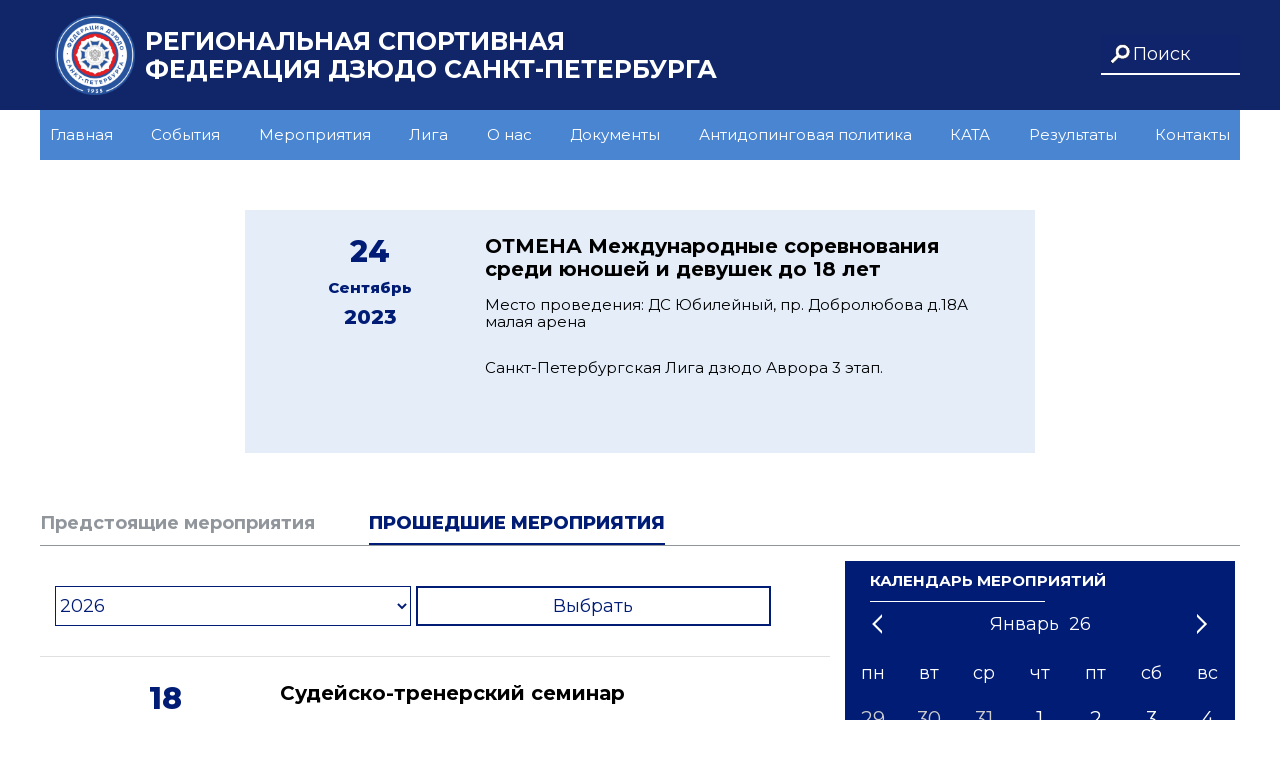

--- FILE ---
content_type: text/html; charset=UTF-8
request_url: https://spbjudo.com/completed_activities/300
body_size: 4629
content:
<!DOCTYPE html>
<html lang="ru">
<head>
    <meta charset="utf-8">
    <meta name="viewport" content="width=device-width, initial-scale=1">

    <!-- CSRF Token -->
    <meta name="csrf-token" content="q2sfuLAM6TJ5SytuwDNHXpFkP5sHSEoZXtz2M0Kd">

    <title>Прошедшие мероприятия</title>
    <link rel="shortcut icon" href="/favicon.png" type="image/png">
    <meta name="description" content="">
    
    <meta name="image" content="">
    
    <meta property="og:url" content="https://spbjudo.com">
    <meta property="og:title" content="Прошедшие мероприятия">
    <meta property="og:type" content="website">
    <meta property="og:determiner" content="auto">
    <meta property="og:site_name" content="Федерация дзюдо Санкт-Петербурга">
    
    <meta name="twitter:card" content="summary">
    <meta name="twitter:site" content="spbjudo.com">
    <meta name="twitter:title" content="Прошедшие мероприятия">
    <meta name="twitter:creator" content="neksys.ru">
    <meta name="twitter:domain" content="spbjudo.com">
    
    <meta name="image" content="https://spbjudo.com/images/index_logo.png">
    
    <!-- Fonts -->
    <link rel="dns-prefetch" href="https://fonts.gstatic.com">
    <link href="https://fonts.googleapis.com/css?family=Montserrat:300,300i,400,400i,500,500i,600,600i,700,700i,800,800i" rel="stylesheet" type="text/css">

    <!-- Styles -->
    <link href="/css/app.css?id=36040931c8b24cc1ce53" rel="stylesheet">
</head>
<body>
    
    <header class="header-wrapper">
    <div class="header">
        <a href="https://spbjudo.com" class="header-logo">
            <img src="/storage/files/M1UUlUaWIBpf5y36ANTZunQOemApw2jcwZ3ofmNE.png">
        </a>
        <div class="header-title">РЕГИОНАЛЬНАЯ СПОРТИВНАЯ ФЕДЕРАЦИЯ ДЗЮДО САНКТ-ПЕТЕРБУРГА</div>

        <form class="search in-header" action="https://spbjudo.com/search" autocomplete="off" method="POST">
            <input type="hidden" name="_token" value="q2sfuLAM6TJ5SytuwDNHXpFkP5sHSEoZXtz2M0Kd">            <input type="search" name="query" placeholder="Поиск">
        </form>
    </div>
</header>
    <article>
    
    <div class="light-menu">
    <a href="#" class=light-menu__button>
        <span class="light-menu__lines"></span>
    </a>
    <nav class="light-menu__nav">
                                    <a href="/" class="light-menu__link">Главная</a>
                                                <a href="/news" class="light-menu__link">События</a>
                                                <a href="/upcoming_activities" class="light-menu__link">Мероприятия</a>
                                                <a href="/junior" class="light-menu__link">Лига</a>
                                                <a href="/about" class="light-menu__link">О нас</a>
                                                <a href="/documents" class="light-menu__link">Документы</a>
                                                <a href="/antidoping" class="light-menu__link">Антидопинговая политика</a>
                                                <a href="/kata" class="light-menu__link">КАТА</a>
                                                <a href="/results" class="light-menu__link">Результаты</a>
                                                <a href="/contacts" class="light-menu__link">Контакты</a>
                            <form class="search" action="https://spbjudo.com/search" autocomplete="off" method="POST">
            <input type="hidden" name="_token" value="q2sfuLAM6TJ5SytuwDNHXpFkP5sHSEoZXtz2M0Kd">            <input type="search" name="query" placeholder="Поиск">
        </form>
    </nav>
</div>    <div class="activities__tab-wrap">
                    <div class="activities main">
    <div class="activities__item main highlight" id="300">
        <div class="activities__item-header">
            <div class="date">
                            <div class="item-date">
                    <div class="day">
                        24
                    </div>
                    <div class="month">
                        Сентябрь
                    </div>
                    <div class="year">
                        2023
                    </div>
                </div>
                        </div>
            <div class="item-content">
                <div class="title">ОТМЕНА Международные соревнования среди юношей и девушек до 18 лет</div>
                <div class="place">Место проведения: ДС Юбилейный, пр. Добролюбова д.18А малая арена</div>
                                    <div class="activities__item-body ">
                        <p>Санкт-Петербургская Лига дзюдо Аврора 3 этап.</p>
                    </div>
                            </div>
            
        </div>
    </div>
</div>                <div class="activities__tab-head">
            <a href="https://spbjudo.com/upcoming_activities" class="activities__tab-title">Предстоящие мероприятия</a>
            <a href="https://spbjudo.com/completed_activities" class="activities__tab-title active">Прошедшие мероприятия</a>
        </div>
        <div class="activities__tab-content">
            <div class="activities__tab">
                <div class="activities-wrapper">
                    <div class="activities">
                        <div class="activities-range">
                            <form type="GET" action="https://spbjudo.com/completed_activities">
                                <select class="selector" name="year">
                                                                            <option value="2026" >2026</option>
                                                                            <option value="2025" >2025</option>
                                                                            <option value="2024" >2024</option>
                                                                            <option value="2023" >2023</option>
                                                                            <option value="2022" >2022</option>
                                                                            <option value="2021" >2021</option>
                                                                            <option value="2020" >2020</option>
                                                                            <option value="2019" >2019</option>
                                                                            <option value="2018" >2018</option>
                                                                            <option value="2017" >2017</option>
                                                                            <option value="2016" >2016</option>
                                                                    </select>
                                <button class="selector" type="submit">Выбрать</button>
                            </form>
                        </div>
                                                    <div class="activities__item" id="426">
                                <div class="activities__item-header">
                                    <div class="date">
                                                                            <div class="item-date">
                                            <div class="day">
                                                18
                                            </div>
                                            <div class="month">
                                                Январь
                                            </div>
                                            <div class="year">
                                                2026
                                            </div>
                                        </div>
                                                                        </div>
                                    <div class="item-content">
                                        <div class="title">Судейско-тренерский семинар</div>
                                        <div class="place">Место проведения: СШОР Анатолия Рахлина Замшина д.27 к.5</div>
                                        <div class="activities__item-body hide">
                                            
                                        </div>
                                    </div>
                                    <div class="icon-up-down hide"></div>
                                </div>
                            </div>
                                                    <div class="activities__item" id="425">
                                <div class="activities__item-header">
                                    <div class="date">
                                                                            <div class="item-date">
                                            <div class="day">
                                                17
                                            </div>
                                            <div class="month">
                                                Январь
                                            </div>
                                            <div class="year">
                                                2026
                                            </div>
                                        </div>
                                                                        </div>
                                    <div class="item-content">
                                        <div class="title">Первенство Санкт-Петербурга среди юношей и девушек до 18 лет (КАТА), Чемпионат Санкт-Петербурга (КАТА)</div>
                                        <div class="place">Место проведения: Лиговский 208</div>
                                        <div class="activities__item-body ">
                                            <p><a href="/storage/files/hexVkasL4TSlN50XB83xvro21sSBoA8nMqTBmwiD.pdf">Регламент</a></p>
                                        </div>
                                    </div>
                                    <div class="icon-up-down "></div>
                                </div>
                            </div>
                                                    <div class="activities__item" id="416">
                                <div class="activities__item-header">
                                    <div class="date">
                                                                                                                        <div class="item-date">
                                                <div class="day">
                                                    27 - 28
                                                </div>
                                                <div class="month">
                                                    Декабрь
                                                </div>
                                                <div class="year">
                                                    2025
                                                </div>
                                            </div>
                                                                                                                </div>
                                    <div class="item-content">
                                        <div class="title">Первенство ГБУ СШОР им. А.С.Рахлина</div>
                                        <div class="place">Место проведения: СШОР Анатолия Рахлина Замшина д.27 к.5</div>
                                        <div class="activities__item-body hide">
                                            
                                        </div>
                                    </div>
                                    <div class="icon-up-down hide"></div>
                                </div>
                            </div>
                                                    <div class="activities__item" id="415">
                                <div class="activities__item-header">
                                    <div class="date">
                                                                                                                        <div class="item-date">
                                                <div class="day">
                                                    21 - 21
                                                </div>
                                                <div class="month">
                                                    Декабрь
                                                </div>
                                                <div class="year">
                                                    2025
                                                </div>
                                            </div>
                                                                                                                </div>
                                    <div class="item-content">
                                        <div class="title">Всероссийские соревнования среди студентов (командные соревнования) по дзюдо «Кубок Тагира Хайбулаева»</div>
                                        <div class="place">Место проведения: СШОР Анатолия Рахлина Замшина д.27 к.5</div>
                                        <div class="activities__item-body ">
                                            <p>среди юниоров до 21 года</p>

<p><a href="/storage/files/Sr25WQw20rFlNzLfdVAqKmvASJpWbyWP1dtHylq8.pdf">Положение</a></p>

<p><a href="/storage/files/l33fSLVKtw1bgy38erAS0DzG5fYv4essvgT8vovd.pdf">Регламент</a></p>

<p><a href="/storage/files/T5IqOZDEIsPwkqbG3LIphmN7bDoPbalU5d8wRFDy.pdf">Размещение</a></p>
                                        </div>
                                    </div>
                                    <div class="icon-up-down "></div>
                                </div>
                            </div>
                                                    <div class="activities__item" id="424">
                                <div class="activities__item-header">
                                    <div class="date">
                                                                            <div class="item-date">
                                            <div class="day">
                                                20
                                            </div>
                                            <div class="month">
                                                Декабрь
                                            </div>
                                            <div class="year">
                                                2025
                                            </div>
                                        </div>
                                                                        </div>
                                    <div class="item-content">
                                        <div class="title">Аттестация на ученические пояса КЮ.</div>
                                        <div class="place">Место проведения: ул.Гаванская,д.47Б, СК Факел</div>
                                        <div class="activities__item-body ">
                                            <p><a href="/storage/files/sBVEW3sxbokTENtu4tShfnEKX8HHjVlcT2Zrcxrw.pdf">Регламент</a></p>
                                        </div>
                                    </div>
                                    <div class="icon-up-down "></div>
                                </div>
                            </div>
                                                    <div class="activities__item" id="402">
                                <div class="activities__item-header">
                                    <div class="date">
                                                                            <div class="item-date">
                                            <div class="day">
                                                14
                                            </div>
                                            <div class="month">
                                                Декабрь
                                            </div>
                                            <div class="year">
                                                2025
                                            </div>
                                        </div>
                                                                        </div>
                                    <div class="item-content">
                                        <div class="title">Физкультурные соревнования по дзюдо партере</div>
                                        <div class="place">Место проведения: Полюстровский пр., д. 14Б</div>
                                        <div class="activities__item-body ">
                                            <p>среди мужчин и женщин, среди юношей и девушек до 18 лет</p>

<p><a href="/storage/files/w5KecaUGo7TWlPwfs2DPAxoTdHhZmSUg9scpYcKv.pdf">Положение</a></p>

<p>Просьба прислать предварительные заявки до 12 декабря до 18:00 на почту&nbsp;ryabchenko_margarita@mail.ru</p>
                                        </div>
                                    </div>
                                    <div class="icon-up-down "></div>
                                </div>
                            </div>
                                            </div>
                    <div class="date-competitions">
                        <div class="calendar activity">
                            <div class="calendar-title">КАЛЕНДАРЬ МЕРОПРИЯТИЙ</div>
                            <div class="calendar-line"></div>
                            <div id="datepicker" class="datepicker"></div>
                        </div>
                    </div>
                </div>
                                    <ul class="pagination" role="navigation">
        
                    <li class="page-item disabled" aria-label="&laquo; Previous">
                <span class="page-link" aria-hidden="true">&lsaquo;</span>
            </li>
        
        
                    
            
            
                                                                        <li class="page-item active"><span class="page-link">1</span></li>
                                                                                <li class="page-item"><a class="page-link" href="https://spbjudo.com/completed_activities/300?page=2">2</a></li>
                                                                                <li class="page-item"><a class="page-link" href="https://spbjudo.com/completed_activities/300?page=3">3</a></li>
                                                                                <li class="page-item"><a class="page-link" href="https://spbjudo.com/completed_activities/300?page=4">4</a></li>
                                                                                <li class="page-item"><a class="page-link" href="https://spbjudo.com/completed_activities/300?page=5">5</a></li>
                                                                                <li class="page-item"><a class="page-link" href="https://spbjudo.com/completed_activities/300?page=6">6</a></li>
                                                                                <li class="page-item"><a class="page-link" href="https://spbjudo.com/completed_activities/300?page=7">7</a></li>
                                                                                <li class="page-item"><a class="page-link" href="https://spbjudo.com/completed_activities/300?page=8">8</a></li>
                                                                    
                            <li class="page-item disabled"><span class="page-link">...</span></li>
            
            
                                
            
            
                                                                        <li class="page-item"><a class="page-link" href="https://spbjudo.com/completed_activities/300?page=59">59</a></li>
                                                                                <li class="page-item"><a class="page-link" href="https://spbjudo.com/completed_activities/300?page=60">60</a></li>
                                                        
        
                    <li class="page-item">
                <a class="page-link" href="https://spbjudo.com/completed_activities/300?page=2" rel="next" aria-label="Next &raquo;">&rsaquo;</a>
            </li>
            </ul>

                            </div>
        </div>
    </div>
</article>
    <footer>
    <div class="footer-wrapper">
        <div class="rules">
            Региональная спортивная Федерация дзюдо Санкт-Петербурга, 2019.
        </br>
            При цитировании материалов ссылка на пресс-службу Региональной спортивной федерации дзюдо Санкт-Петербурга и официальный сайт <a href="#">wwww.spbjudo.com</a> обязательна.
        </div>
        <div class="social">
            
            
            <!-- <div class="yt">
                <a href="https://www.youtube.com/channel/UC4j5cNALI_mok65tE26kBuA" target="_blank"><img src="https://spbjudo.com/images/yt.png"></a>
            </div> -->
            <div class="inst">
                <a href="https://www.youtube.com/channel/UCC8KSzoIEGd5c1FjxSHkZ1g" target="_blank"><img src="https://spbjudo.com/images/yt.png"></a>
            </div>
            <div class="inst">
                <a href="https://rutube.ru/channel/30561476/" target="_blank"><img src="https://spbjudo.com/images/rutube.png" style="opacity:.7"></a>
            </div>
            <div class="telegram">
                <a href="https://t.me/spbjudo" target="_blank"><img src="https://spbjudo.com/images/telegramwhite.png"></a>
            </div>
        </div>
    </div>
</footer>
    
    <!-- Scripts -->
    <script src="/js/app.js?id=baee9f6aff308e2d6155" defer></script>
    
    <script src="/js/slider.js?id=def83fd474eae7910b34"></script>
    
</body>
</html>


--- FILE ---
content_type: text/html; charset=UTF-8
request_url: https://spbjudo.com/get_events
body_size: 87266
content:
{"activities":[{"id":10,"title":"3-\u0439 \u044d\u0442\u0430\u043f \u0421\u0430\u043d\u043a\u0442-\u041f\u0435\u0442\u0435\u0440\u0431\u0443\u0440\u0433\u0441\u043a\u043e\u0439 \u041b\u0438\u0433\u0438 \u0414\u0437\u044e\u0434\u043e \"\u0410\u0432\u0440\u043e\u0440\u0430\"\", \u043f\u043e\u0441\u0432\u044f\u0449\u0435\u043d\u043d\u044b\u0439 \u0441\u043d\u044f\u0442\u0438\u044e \u0431\u043b\u043e\u043a\u0430\u0434\u044b \u041b\u0435\u043d\u0438\u043d\u0433\u0440\u0430\u0434\u0430, \u0441\u0440\u0435\u0434\u0438 \u043c\u0443\u0436\u0447\u0438\u043d \u0438 \u0436\u0435\u043d\u0449\u0438\u043d (\u0441\u0435\u0437\u043e\u043d\u0430 2018-2019)\"","content":"<p>\u0412\u0435\u0441\u043e\u0432\u044b\u0435 \u043a\u0430\u0442\u0435\u0433\u043e\u0440\u0438\u0438:<br \/>\r\n<b>2006-07: 38, 42, 46, 50, \u0441\u0432.50<br \/>\r\n2004-05: 46, 50, 55, 60, \u0441\u0432.60<br \/>\r\n2002-03: 60, 66, 73, 81, \u0441\u0432.81<\/b><\/p>\r\n\r\n<p>\u041d\u0430\u0447\u0430\u043b\u043e \u0432\u0437\u0432\u0435\u0448\u0438\u0432\u0430\u043d\u0438\u044f:&nbsp;<b>12-13<\/b>&nbsp;\u041d\u0430\u0447\u0430\u043b\u043e \u0441\u043e\u0440\u0435\u0432\u043d\u043e\u0432\u0430\u043d\u0438\u0439:&nbsp;<b>14:00<\/b><\/p>\r\n\r\n<p>\u0413\u043b\u0430\u0432\u043d\u044b\u0439 \u0441\u0443\u0434\u044c\u044f:&nbsp;<b>\u0414\u0437\u0430\u043c\u0430\u0448\u0432\u0438\u043b\u0438 \u0412.\u0415.&nbsp;<\/b>\u0413\u043b. \u0441\u0435\u043a\u0440\u0435\u0442\u0430\u0440\u044c:&nbsp;<b>\u041a\u043b\u0438\u043c\u043e\u0432a \u0415.\u041d.<\/b><\/p>","place":"\u0426\u0424\u041a \u041a\u0430\u043b\u0438\u043d\u0438\u043d\u0441\u043a\u043e\u0433\u043e \u0440\u0430\u0439\u043e\u043d\u0430, \u0421\u0430\u043d\u043a\u0442-\u041f\u0435\u0442\u0435\u0440\u0431\u0443\u0440\u0433, \u0443\u043b. \u0414\u0435\u043c\u044c\u044f\u043d\u0430 \u0411\u0435\u0434\u043d\u043e\u0433\u043e 9\u0430","start_date":"2019-01-18 00:00:00","end_date":null,"created_at":"2019-04-25 15:54:20","updated_at":"2019-04-25 15:54:20"},{"id":11,"title":"\u041a\u043e\u043c\u0430\u043d\u0434\u043d\u044b\u0435 \u041a\u0443\u0431\u043a\u0438 \u0421\u0430\u043d\u043a\u0442-\u041f\u0435\u0442\u0435\u0440\u0431\u0443\u0440\u0433\u0430 \u0441\u0440\u0435\u0434\u0438 \u044e\u043d\u043e\u0448\u0435\u0439  2006-07 \u0433\u0433.\u0440., 2004-05 \u0433\u0433.\u0440. \u0438 2002-03 \u0433\u0433.\u0440.","content":"<p>\u0412\u0435\u0441\u043e\u0432\u044b\u0435 \u043a\u0430\u0442\u0435\u0433\u043e\u0440\u0438\u0438:<br \/>\r\n<b>2006-07: 38, 42, 46, 50, \u0441\u0432.50<br \/>\r\n2004-05: 46, 50, 55, 60, \u0441\u0432.60<br \/>\r\n2002-03: 60, 66, 73, 81, \u0441\u0432.81<\/b><\/p>\r\n\r\n<p>\u041d\u0430\u0447\u0430\u043b\u043e \u0432\u0437\u0432\u0435\u0448\u0438\u0432\u0430\u043d\u0438\u044f:&nbsp;<b>09-10<\/b>&nbsp;\u041d\u0430\u0447\u0430\u043b\u043e \u0441\u043e\u0440\u0435\u0432\u043d\u043e\u0432\u0430\u043d\u0438\u0439:&nbsp;<b>11:00<\/b><\/p>\r\n\r\n<p>\u0413\u043b\u0430\u0432\u043d\u044b\u0439 \u0441\u0443\u0434\u044c\u044f:&nbsp;<b>\u0410\u0440\u0442\u0435\u043c\u044c\u0435\u0432 \u0410.\u0410.&nbsp;<\/b>\u0413\u043b. \u0441\u0435\u043a\u0440\u0435\u0442\u0430\u0440\u044c:&nbsp;<b>\u041a\u043b\u0438\u043c\u043e\u0432a \u0415.\u041d.<\/b><\/p>","place":"\u0426\u0424\u041a \u041a\u0430\u043b\u0438\u043d\u0438\u043d\u0441\u043a\u043e\u0433\u043e \u0440\u0430\u0439\u043e\u043d\u0430, \u0421\u0430\u043d\u043a\u0442-\u041f\u0435\u0442\u0435\u0440\u0431\u0443\u0440\u0433, \u0443\u043b. \u0414\u0435\u043c\u044c\u044f\u043d\u0430 \u0411\u0435\u0434\u043d\u043e\u0433\u043e 9\u0430","start_date":"2019-01-19 00:00:00","end_date":null,"created_at":"2019-04-25 15:54:59","updated_at":"2019-04-25 15:54:59"},{"id":12,"title":"\u0421\u0443\u0434\u0435\u0439\u0441\u043a\u043e-\u0442\u0440\u0435\u043d\u0435\u0440\u0441\u043a\u0438\u0439 \u0441\u0435\u043c\u0438\u043d\u0430\u0440","content":"<p>\u041d\u0430\u0447\u0430\u043b\u043e \u0441\u0435\u043c\u0438\u043d\u0430\u0440\u0430:&nbsp;<b>10:00<\/b><\/p>\r\n\r\n<p>\u0413\u043b\u0430\u0432\u043d\u044b\u0439 \u0441\u0443\u0434\u044c\u044f: \u0420\u0430\u0445\u043b\u0438\u043d \u0415.\u0410.<\/p>","place":"\u0421\u0428\u041e\u0420 \u0438\u043c. \u0420\u0430\u0445\u043b\u0438\u043d\u0430, \u041a\u043e\u043d\u0434\u0440\u0430\u0442\u044c\u0435\u0432\u0441\u043a\u0438\u0439 \u043f\u0440., 13\u0430","start_date":"2019-01-20 00:00:00","end_date":null,"created_at":"2019-04-25 15:55:29","updated_at":"2019-04-25 15:55:29"},{"id":14,"title":"3-\u0439 \u044d\u0442\u0430\u043f \u0421\u0430\u043d\u043a\u0442-\u041f\u0435\u0442\u0435\u0440\u0431\u0443\u0440\u0433\u0441\u043a\u043e\u0439 \u041b\u0438\u0433\u0438 \u0414\u0437\u044e\u0434\u043e \"\u0410\u0432\u0440\u043e\u0440\u0430\"\" \u0441\u0440\u0435\u0434\u0438 \u044e\u043d\u043e\u0448\u0435\u0439 \u0438 \u0434\u0435\u0432\u0443\u0448\u0435\u043a 2003-04 \u0433\u0433.\u0440\u043e\u0436\u0434. (\u0441\u0435\u0437\u043e\u043d\u0430 2018-2019)\"","content":"<h5>\u0412\u0437\u0432\u0435\u0448\u0438\u0432\u0430\u043d\u0438\u0435: 09-10.00<\/h5>\r\n\r\n<p>\u041d\u0430\u0447\u0430\u043b\u043e \u0441\u043e\u0440\u0435\u0432\u043d\u043e\u0432\u0430\u043d\u0438\u0439: 11.00<\/p>\r\n\r\n<p>\u0412\u0435\u0441\u043e\u0432\u044b\u0435 \u043a\u0430\u0442\u0435\u0433\u043e\u0440\u0438\u0438:<br \/>\r\n<b>\u042e. 03-04 - 42, 46, 50, 55, 60, 66, 73, 81, +81 \u043a\u0433.<br \/>\r\n\u0414. 03-04 - 44,48,52,57,63,70,+70<\/b><\/p>\r\n\r\n<p>\u0413\u043b\u0430\u0432\u043d\u044b\u0439 \u0441\u0443\u0434\u044c\u044f:&nbsp;<b>\u041a\u043b\u0438\u043c\u043e\u0432 \u0415.\u041d.&nbsp;<\/b>\u0413\u043b\u0430\u0432\u043d\u044b\u0439 \u0441\u0435\u043a\u0440\u0435\u0442\u0430\u0440\u044c:&nbsp;<b>\u041a\u043b\u0438\u043c\u043e\u0432\u0430 \u041d.\u0412.<\/b><\/p>","place":"\u0426\u0424\u041a \u041a\u0430\u043b\u0438\u043d\u0438\u043d\u0441\u043a\u043e\u0433\u043e \u0440\u0430\u0439\u043e\u043d\u0430, \u0443\u043b. \u0414\u0435\u043c\u044c\u044f\u043d\u0430 \u0411\u0435\u0434\u043d\u043e\u0433\u043e, 9\u0430","start_date":"2019-02-02 00:00:00","end_date":null,"created_at":"2019-04-25 15:56:47","updated_at":"2019-04-25 15:56:47"},{"id":15,"title":"\u041f\u0435\u0440\u0432\u0435\u043d\u0441\u0442\u0432\u043e \u0421\u0430\u043d\u043a\u0442-\u041f\u0435\u0442\u0435\u0440\u0431\u0443\u0440\u0433\u0430 \u0441\u0440\u0435\u0434\u0438 \u044e\u043d\u0438\u043e\u0440\u043e\u0432 \u0438 \u044e\u043d\u0438\u043e\u0440\u043e\u043a \u0434\u043e 23 \u043b\u0435\u0442","content":"<p>\u0412\u0437\u0432\u0435\u0448\u0438\u0432\u0430\u043d\u0438\u0435: 02\/02\/19 16-16.30<\/p>\r\n\r\n<p>\u041d\u0430\u0447\u0430\u043b\u043e \u0441\u043e\u0440\u0435\u0432\u043d\u043e\u0432\u0430\u043d\u0438\u0439: 03\/02\/19 10.00<\/p>\r\n\r\n<p>\u0412\u0435\u0441\u043e\u0432\u044b\u0435 \u043a\u0430\u0442\u0435\u0433\u043e\u0440\u0438\u0438:<br \/>\r\n<b>\u041c. : 60, 66, 73, 81, 90, 100, +100 \u043a\u0433.<br \/>\r\n\u0416. : 48, 52, 57, 63, 70, 78, +78 \u043a\u0433.<\/b><\/p>\r\n\r\n<p>\u0413\u043b\u0430\u0432\u043d\u044b\u0439 \u0441\u0443\u0434\u044c\u044f:&nbsp;<b>\u0411\u043b\u0438\u0442 \u041a.\u041a.&nbsp;<\/b>\u0413\u043b\u0430\u0432\u043d\u044b\u0439 \u0441\u0435\u043a\u0440\u0435\u0442\u0430\u0440\u044c:&nbsp;<b>\u041a\u043b\u0438\u043c\u043e\u0432\u0430 \u041d.\u0412.<\/b><\/p>","place":"\u0426\u0424\u041a \u041a\u0430\u043b\u0438\u043d\u0438\u043d\u0441\u043a\u043e\u0433\u043e \u0440\u0430\u0439\u043e\u043d\u0430, \u0443\u043b. \u0414\u0435\u043c\u044c\u044f\u043d\u0430 \u0411\u0435\u0434\u043d\u043e\u0433\u043e, 9\u0430","start_date":"2019-02-03 00:00:00","end_date":null,"created_at":"2019-04-25 15:57:17","updated_at":"2019-04-25 15:57:17"},{"id":8,"title":"\u041f\u0435\u0440\u0432\u0435\u043d\u0441\u0442\u0432\u043e \u0420\u0424 \u0434\u043e 18 \u043b\u0435\u0442 \u041a\u0430\u0442\u0430, \u0427\u0435\u043c\u043f\u0438\u043e\u043d\u0430\u0442 \u0420\u0424 - \u041a\u0430\u0442\u0430","content":"","place":"\u0433. \u041a\u0443\u043c\u0435\u0440\u0442\u0430\u0443","start_date":"2019-02-13 00:00:00","end_date":"2019-02-18 00:00:00","created_at":"2019-04-25 15:39:01","updated_at":"2019-04-25 15:53:08"},{"id":7,"title":"\u041a\u0443\u0431\u043e\u043a \u0415\u0432\u0440\u043e\u043f\u044b \u0441\u0440\u0435\u0434\u0438 \u044e\u043d\u0438\u043e\u0440\u043e\u0432 \u0438 \u0434\u0435\u0432\u0443\u0448\u0435\u043a \u0434\u043e 21 \u0433\u043e\u0434\u0430 (1999-01 \u0433\u0433.\u0440\u043e\u0436\u0434.)","content":"<p>\u0412\u0435\u0441\u043e\u0432\u044b\u0435 \u043a\u0430\u0442\u0435\u0433\u043e\u0440\u0438\u0438:<br \/>\r\n<b>\u0412\u0441\u0435 \u0432\u0435\u0441\u0430<\/b><\/p>\r\n\r\n<p>\u0413\u043b\u0430\u0432\u043d\u044b\u0439 \u0441\u0443\u0434\u044c\u044f:&nbsp;<b>\u041b\u0435\u0432\u0438\u0446\u043a\u0438\u0439 \u0410.\u0413.<\/b><\/p>","place":"\u0414\u0421 \u042e\u0411\u0418\u041b\u0415\u0419\u041d\u042b\u0419","start_date":"2019-02-16 00:00:00","end_date":"2019-02-17 00:00:00","created_at":"2019-04-25 15:36:15","updated_at":"2019-04-25 15:36:15"},{"id":9,"title":"\u041f\u0435\u0440\u0432\u0435\u043d\u0441\u0442\u0432\u043e \u0420\u043e\u0441\u0441\u0438\u0438 \u0441\u0440\u0435\u0434\u0438 \u044e\u043d\u0438\u043e\u0440\u043e\u0432 \u0438 \u044e\u043d\u0438\u043e\u0440\u043e\u043a \u0434\u043e 23 \u043b\u0435\u0442","content":"","place":"\u0433. \u0415\u043a\u0430\u0442\u0435\u0440\u0438\u043d\u0431\u0443\u0440\u0433","start_date":"2019-03-08 00:00:00","end_date":"2019-03-10 00:00:00","created_at":"2019-04-25 15:39:58","updated_at":"2019-04-25 15:53:02"},{"id":16,"title":"4-\u0439 \u044d\u0442\u0430\u043f \u0421\u0430\u043d\u043a\u0442-\u041f\u0435\u0442\u0435\u0440\u0431\u0443\u0440\u0433\u0441\u043a\u043e\u0439 \u041b\u0438\u0433\u0438 \u0414\u0437\u044e\u0434\u043e \u0410\u0432\u0440\u043e\u0440\u0430, \u043f\u043e\u0441\u0432\u044f\u0449\u0435\u043d\u043d\u044b\u0439 \u0434\u043d\u044e \u0420\u043e\u0433\u0441\u0432\u0430\u0440\u0434\u0438\u0438 \u0420\u0424, \u0441\u0440\u0435\u0434\u0438 \u043c\u0443\u0436\u0447\u0438\u043d \u0438 \u0436\u0435\u043d\u0449\u0438\u043d (\u0441\u0435\u0437\u043e\u043d\u0430 2018-2019)","content":"<p>\u0412\u0435\u0441\u043e\u0432\u044b\u0435 \u043a\u0430\u0442\u0435\u0433\u043e\u0440\u0438\u0438:<br \/>\r\n<b>\u0416.&ndash; 48, 52, 57, 63, 70, 78, + 78 \u043a\u0433.&nbsp;<br \/>\r\n\u041c. &ndash; 60, 66, 73, 81, 90, 100, +100\u043a\u0433.<\/b><\/p>\r\n\r\n<p>\u041d\u0430\u0447\u0430\u043b\u043e \u0432\u0437\u0432\u0435\u0448\u0438\u0432\u0430\u043d\u0438\u044f:&nbsp;<b>09-10<\/b>&nbsp;\u041d\u0430\u0447\u0430\u043b\u043e \u0441\u043e\u0440\u0435\u0432\u043d\u043e\u0432\u0430\u043d\u0438\u0439:&nbsp;<b>11:00<\/b><\/p>\r\n\r\n<p>\u0413\u043b\u0430\u0432\u043d\u044b\u0439 \u0441\u0443\u0434\u044c\u044f:&nbsp;<b>\u0411\u043b\u0438\u0442 \u041a.\u041a.<\/b>&nbsp;\u0413\u043b. \u0441\u0435\u043a\u0440\u0435\u0442\u0430\u0440\u044c:&nbsp;<b>\u0427\u0435\u0440\u043d\u043e\u0432\u0430 \u0412.\u0410.<\/b><\/p>","place":"\u0421\u0430\u043d\u043a\u0442-\u041f\u0435\u0442\u0435\u0440\u0431\u0443\u0440\u0433, \u0426\u0424\u041a \u041a\u0430\u043b\u0438\u043d\u0438\u043d\u0441\u043a\u043e\u0433\u043e \u0440\u0430\u0439\u043e\u043d\u0430, \u0443\u043b. \u0414\u0435\u043c\u044c\u044f\u043d\u0430 \u0411\u0435\u0434\u043d\u043e\u0433\u043e 9\u0430","start_date":"2019-03-16 00:00:00","end_date":null,"created_at":"2019-04-25 15:58:27","updated_at":"2019-04-25 15:58:27"},{"id":17,"title":"3-\u0439 \u044d\u0442\u0430\u043f \u0421\u0430\u043d\u043a\u0442-\u041f\u0435\u0442\u0435\u0440\u0431\u0443\u0440\u0433\u0441\u043a\u043e\u0439 \u041b\u0438\u0433\u0438 \u0414\u0437\u044e\u0434\u043e \u0410\u0432\u0440\u043e\u0440\u0430 \u0441\u0440\u0435\u0434\u0438 \u044e\u043d\u043e\u0448\u0435\u0439 \u0438 \u0434\u0435\u0432\u0443\u0448\u0435\u043a 2005-06 \u0433\u0433.\u0440\u043e\u0436\u0434. (\u0441\u0435\u0437\u043e\u043d\u0430 2018-2019)","content":"<p>\u0412\u0435\u0441\u043e\u0432\u044b\u0435 \u043a\u0430\u0442\u0435\u0433\u043e\u0440\u0438\u0438:<br \/>\r\n<b>\u042e.: 35,38,42,46,50,55, 60, 66, +66 \u043a\u0433.&nbsp;<br \/>\r\n\u0414.: 37, 40, 44, 48, 52, 57,+57 \u043a\u0433.<\/b><\/p>\r\n\r\n<p>\u041d\u0430\u0447\u0430\u043b\u043e \u0432\u0437\u0432\u0435\u0448\u0438\u0432\u0430\u043d\u0438\u044f:&nbsp;<b>09-10<\/b>&nbsp;\u041d\u0430\u0447\u0430\u043b\u043e \u0441\u043e\u0440\u0435\u0432\u043d\u043e\u0432\u0430\u043d\u0438\u0439:&nbsp;<b>11:00<\/b><\/p>\r\n\r\n<p>\u0413\u043b\u0430\u0432\u043d\u044b\u0439 \u0441\u0443\u0434\u044c\u044f:&nbsp;<b>\u0414\u0437\u0430\u043c\u0430\u0448\u0432\u0438\u043b\u0438 \u0412.\u0415.<\/b>&nbsp;, \u0413\u043b. \u0441\u0435\u043a\u0440\u0435\u0442\u0430\u0440\u044c:&nbsp;<b>\u041a\u043b\u0438\u043c\u043e\u0432\u0430 \u041d.\u0412.<\/b><\/p>","place":"\u0421\u0430\u043d\u043a\u0442-\u041f\u0435\u0442\u0435\u0440\u0431\u0443\u0440\u0433, \u0426\u0424\u041a \u041a\u0430\u043b\u0438\u043d\u0438\u043d\u0441\u043a\u043e\u0433\u043e \u0440\u0430\u0439\u043e\u043d\u0430, \u0443\u043b. \u0414\u0435\u043c\u044c\u044f\u043d\u0430 \u0411\u0435\u0434\u043d\u043e\u0433\u043e 9\u0430","start_date":"2019-03-17 00:00:00","end_date":null,"created_at":"2019-04-25 15:58:53","updated_at":"2019-04-25 15:58:53"},{"id":18,"title":"\u041f\u0435\u0440\u0432\u0435\u043d\u0441\u0442\u0432\u043e \u0420\u0424 \u0441\u0440\u0435\u0434\u0438 \u044e\u043d\u043e\u0448\u0435\u0439 \u0438 \u0434\u0435\u0432\u0443\u0448\u0435\u043a \u0434\u043e 15 \u043b\u0435\u0442 (\u043a\u0430\u0442\u0430-\u0433\u0440\u0443\u043f\u043f\u0430)","content":"","place":"","start_date":"2019-03-23 00:00:00","end_date":null,"created_at":"2019-04-25 15:59:20","updated_at":"2019-04-25 15:59:20"},{"id":19,"title":"24-\u0439 \u0422\u0440\u0430\u0434\u0438\u0446\u0438\u043e\u043d\u043d\u044b\u0439 \u0424\u0435\u0441\u0442\u0438\u0432\u0430\u043b\u044c \u0434\u0435\u0442\u0441\u043a\u043e\u0433\u043e \u0434\u0437\u044e\u0434\u043e \u0421\u0430\u043d\u043a\u0442-\u041f\u0435\u0442\u0435\u0440\u0431\u0443\u0440\u0433\u0441\u043a\u043e\u0439 \u041b\u0438\u0433\u0438 \u0414\u0437\u044e\u0434\u043e \u0410\u0432\u0440\u043e\u0440\u0430 (3-\u0439 \u044d\u0442\u0430\u043f \u0441\u0435\u0437\u043e\u043d\u0430 2018-2019 \u0441\u0440\u0435\u0434\u0438 \u044e\u043d\u043e\u0448\u0435\u0439 \u0438 \u0434\u0435\u0432\u0443\u0448\u0435\u043a 2007-08 \u0433\u0433.\u0440\u043e\u0436\u0434., \u0430 \u0442\u0430\u043a\u0436\u0435 \u0441\u0440\u0435\u0434\u0438 \u044e\u043d\u043e\u0448\u0435\u0439 \u0438 \u0434\u0435\u0432\u0443\u0448\u0435\u043a 2002-03 \u0433\u0433.\u0440\u043e\u0436\u0434.)","content":"<p>\u0412\u0435\u0441\u043e\u0432\u044b\u0435 \u043a\u0430\u0442\u0435\u0433\u043e\u0440\u0438\u0438:<br \/>\r\n<b>\u042e. 02-03 - 46, 50, 55, 60, 66, 73, 81, 90,+90 \u043a\u0433.&nbsp;<br \/>\r\n\u0414. 02-03 - 40,44,48,52,57,63,70,+70<br \/>\r\n\u042e. 07-08 - 29,32,35,38,42,46,50,55,+55<br \/>\r\n\u0414. 07-08 -28,31,34.37,40,44,+44&nbsp;<\/b><\/p>\r\n\r\n<p>\u041d\u0430\u0447\u0430\u043b\u043e \u0432\u0437\u0432\u0435\u0448\u0438\u0432\u0430\u043d\u0438\u044f:&nbsp;<b>23 \u043c\u0430\u0440\u0442\u0430<\/b>&nbsp;\u041d\u0430\u0447\u0430\u043b\u043e \u0441\u043e\u0440\u0435\u0432\u043d\u043e\u0432\u0430\u043d\u0438\u0439:&nbsp;<b>09:00, 24 \u043c\u0430\u0440\u0442\u0430<\/b><\/p>\r\n\r\n<p>\u0413\u043b\u0430\u0432\u043d\u044b\u0439 \u0441\u0443\u0434\u044c\u044f:&nbsp;<b>\u0412\u0435\u0440\u0435\u0449\u0430\u0433\u0438\u043d\u0430 \u0418.\u0421.<\/b>&nbsp;, \u0413\u043b. \u0441\u0435\u043a\u0440\u0435\u0442\u0430\u0440\u044c:&nbsp;<b>\u041a\u043b\u0438\u043c\u043e\u0432\u0430 \u041d.\u0412.<\/b><\/p>","place":"\u0421\u0430\u043d\u043a\u0442-\u041f\u0435\u0442\u0435\u0440\u0431\u0443\u0440\u0433, \u041c-1 \u0410\u0440\u0435\u043d\u0430, \u041f\u0440\u0438\u043c\u043e\u0440\u0441\u043a\u0438\u0439 \u043f\u0440.80\/1","start_date":"2019-03-24 00:00:00","end_date":null,"created_at":"2019-04-25 15:59:49","updated_at":"2019-04-25 15:59:49"},{"id":20,"title":"\u0422\u0440\u0430\u0434\u0438\u0446\u0438\u043e\u043d\u043d\u044b\u0439 \u044e\u043d\u043e\u0448\u0435\u0441\u043a\u0438\u0439 \u043a\u043e\u043c\u0430\u043d\u0434\u043d\u044b\u0439 \u0442\u0443\u0440\u043d\u0438\u0440 \u043f\u0430\u043c\u044f\u0442\u0438 \u0412.\u042f. \u041f\u0435\u0442\u0440\u043e\u0432\u0430, \u043f\u043e\u0434 \u043f\u0430\u0442\u0440\u043e\u043d\u0430\u0436\u0435\u043c \u0412.\u0412. \u041f\u0443\u0442\u0438\u043d\u0430, \u0441\u0440\u0435\u0434\u0438 \u044e\u043d\u043e\u0448\u0435\u0439 2002-04 \u0433\u0433.\u0440.","content":"<p>\u0412\u0435\u0441\u043e\u0432\u044b\u0435 \u043a\u0430\u0442\u0435\u0433\u043e\u0440\u0438\u0438:<br \/>\r\n<b>\u041f\u043e \u043e\u0442\u0434\u0435\u043b\u044c\u043d\u043e\u043c\u0443 \u043f\u043e\u043b\u043e\u0436\u0435\u043d\u0438\u044e<\/b><\/p>\r\n\r\n<p>\u041d\u0430\u0447\u0430\u043b\u043e \u0441\u043e\u0440\u0435\u0432\u043d\u043e\u0432\u0430\u043d\u0438\u0439:&nbsp;<b>10:00<\/b><\/p>\r\n\r\n<p>\u0413\u043b\u0430\u0432\u043d\u044b\u0439 \u0441\u0443\u0434\u044c\u044f:&nbsp;<b>\u0414\u0437\u0430\u043c\u0430\u0448\u0432\u0438\u043b\u0438 \u0412.\u0415.<\/b>&nbsp;, \u0413\u043b. \u0441\u0435\u043a\u0440\u0435\u0442\u0430\u0440\u044c:&nbsp;<b>\u0427\u0435\u0440\u043d\u043e\u0432\u0430 \u0412.\u0410.<\/b><\/p>","place":"\u0421\u0430\u043d\u043a\u0442-\u041f\u0435\u0442\u0435\u0440\u0431\u0443\u0440\u0433, \u043f\u0440. \u0414\u0438\u043d\u0430\u043c\u043e 44","start_date":"2019-03-25 00:00:00","end_date":null,"created_at":"2019-04-25 16:04:48","updated_at":"2019-04-25 16:04:48"},{"id":21,"title":"\u041a\u0423\u0411\u041e\u041a \u0413\u0443\u0431\u0435\u0440\u043d\u0430\u0442\u043e\u0440\u0430 \u0421\u0430\u043d\u043a\u0442-\u041f\u0435\u0442\u0435\u0440\u0431\u0443\u0440\u0433\u0430","content":null,"place":null,"start_date":"2019-04-14 00:00:00","end_date":null,"created_at":"2019-04-25 16:05:50","updated_at":"2019-04-25 16:05:50"},{"id":22,"title":"4-\u0439 \u044d\u0442\u0430\u043f \u0421\u0430\u043d\u043a\u0442-\u041f\u0435\u0442\u0435\u0440\u0431\u0443\u0440\u0433\u0441\u043a\u043e\u0439 \u041b\u0438\u0433\u0438 \u0414\u0437\u044e\u0434\u043e \"\u0410\u0432\u0440\u043e\u0440\u0430\" \u0441\u0440\u0435\u0434\u0438 \u044e\u043d\u043e\u0448\u0435\u0439 \u0438 \u0434\u0435\u0432\u0443\u0448\u0435\u043a 2003-04 \u0433\u0433.\u0440\u043e\u0436\u0434. (\u0441\u0435\u0437\u043e\u043d\u0430 2018-2019)","content":null,"place":"\u041c-1 \u0410\u0440\u0435\u043d\u0430, \u041f\u0440\u0438\u043c\u043e\u0440\u0441\u043a\u0438\u0439 \u043f\u0440.80\/1","start_date":"2019-04-27 00:00:00","end_date":null,"created_at":"2019-04-25 16:06:19","updated_at":"2019-04-25 16:06:19"},{"id":23,"title":"4-\u0439 \u044d\u0442\u0430\u043f \u0421\u0430\u043d\u043a\u0442-\u041f\u0435\u0442\u0435\u0440\u0431\u0443\u0440\u0433\u0441\u043a\u043e\u0439 \u041b\u0438\u0433\u0438 \u0414\u0437\u044e\u0434\u043e \"\u0410\u0432\u0440\u043e\u0440\u0430\" \u0441\u0440\u0435\u0434\u0438 \u044e\u043d\u043e\u0448\u0435\u0439 \u0438 \u0434\u0435\u0432\u0443\u0448\u0435\u043a 2007-08 \u0433\u0433.\u0440\u043e\u0436\u0434. (\u0441\u0435\u0437\u043e\u043d\u0430 2018-2019)","content":null,"place":"\u041c-1 \u0410\u0440\u0435\u043d\u0430, \u041f\u0440\u0438\u043c\u043e\u0440\u0441\u043a\u0438\u0439 \u043f\u0440.80\/1","start_date":"2019-04-28 00:00:00","end_date":null,"created_at":"2019-04-25 16:06:40","updated_at":"2019-04-25 16:06:40"},{"id":24,"title":"\u0421\u043f\u0430\u0440\u0442\u0430\u043a\u0438\u0430\u0434\u0430 \u0443\u0447\u0430\u0449\u0438\u0445\u0441\u044f \u0421\u0417\u0424\u041e","content":null,"place":"\u0427\u0435\u0440\u0435\u043f\u043e\u0432\u0435\u0446","start_date":"2019-05-04 00:00:00","end_date":"2019-05-05 00:00:00","created_at":"2019-04-25 16:07:26","updated_at":"2019-04-25 16:07:26"},{"id":25,"title":"\u0422\u0440\u0430\u0434\u0438\u0446\u0438\u043e\u043d\u043d\u044b\u0439 \u044e\u043d\u043e\u0448\u0435\u0441\u043a\u0438\u0439 \u0442\u0443\u0440\u043d\u0438\u0440 \u043f\u043e \u043a\u0430\u0442\u0430 \"\u0411\u0435\u043b\u044b\u0435 \u043d\u043e\u0447\u0438\" \u0441\u0440\u0435\u0434\u0438 \u044e\u043d\u043e\u0448\u0435\u0439 \u0438 \u0434\u0435\u0432\u0443\u0448\u0435\u043a \u0434\u043e 18 \u043b\u0435\u0442","content":null,"place":"\u0421\u0435\u0441\u0442\u0440\u043e\u0440\u0435\u0446\u043a","start_date":"2019-05-11 00:00:00","end_date":null,"created_at":"2019-04-25 16:07:54","updated_at":"2019-04-25 16:07:54"},{"id":26,"title":"\u041f\u0435\u0440\u0432\u0435\u043d\u0441\u0442\u0432\u043e \u0420\u0424 \u0441\u0440\u0435\u0434\u0438 \u043c\u0430\u043b\u044c\u0447\u0438\u043a\u043e\u0432 \u0438 \u0434\u0435\u0432\u043e\u0447\u0435\u043a \u0434\u043e 13 \u043b\u0435\u0442 (\u043a\u0430\u0442\u0430-\u0433\u0440\u0443\u043f\u043f\u0430)","content":null,"place":null,"start_date":"2019-05-16 00:00:00","end_date":"2019-05-19 00:00:00","created_at":"2019-04-25 16:08:29","updated_at":"2019-04-25 16:08:29"},{"id":27,"title":"\u0422\u0440\u0430\u0434\u0438\u0446\u0438\u043e\u043d\u043d\u044b\u0439 \u044e\u043d\u043e\u0448\u0435\u0441\u043a\u0438\u0439 \u0442\u0443\u0440\u043d\u0438\u0440 \u043f\u0430\u043c\u044f\u0442\u0438 \u0417\u0422\u0420 \u0410.\u0421. \u0420\u0430\u0445\u043b\u0438\u043d\u0430 \u0421\u0430\u043d\u043a\u0442-\u041f\u0435\u0442\u0435\u0440\u0431\u0443\u0440\u0433\u0441\u043a\u043e\u0439 \u041b\u0438\u0433\u0438 \u0414\u0437\u044e\u0434\u043e \"\u0410\u0432\u0440\u043e\u0440\u0430\"  (4 \u044d\u0442\u0430\u043f \u0441\u0435\u0437\u043e\u043d\u0430 2018-2019 \u0441\u0440\u0435\u0434\u0438 \u044e\u043d\u043e\u0448\u0435\u0439 \u0438 \u0434\u0435\u0432\u0443\u0448\u0435\u043a 2005-07 \u0433\u0433.\u0440\u043e\u0436\u0434.)","content":null,"place":"\u0414\u0421 \u042e\u0411\u0418\u041b\u0415\u0419\u041d\u042b\u0419","start_date":"2019-05-23 00:00:00","end_date":null,"created_at":"2019-04-25 16:08:49","updated_at":"2019-04-25 16:08:49"},{"id":44,"title":"\u0427\u0435\u043c\u043f\u0438\u043e\u043d\u0430\u0442 \u0421\u0430\u043d\u043a\u0442-\u041f\u0435\u0442\u0435\u0440\u0431\u0443\u0440\u0433\u0430","content":null,"place":"\u0426\u0424\u041a \u041a\u0430\u043b\u0438\u043d\u0438\u043d\u0441\u043a\u043e\u0433\u043e \u0440\u0430\u0439\u043e\u043d\u0430 \u0443\u043b. \u0414\u0435\u043c\u044c\u044f\u043d\u0430 \u0411\u0435\u0434\u043d\u043e\u0433\u043e, 9\u0430","start_date":"2019-05-25 00:00:00","end_date":null,"created_at":"2019-05-08 15:32:35","updated_at":"2019-05-08 15:32:35"},{"id":45,"title":"\u0412\u0441\u0435\u0440\u043e\u0441\u0441\u0438\u0439\u0441\u043a\u0438\u0435 \u0441\u043e\u0440\u0435\u0432\u043d\u043e\u0432\u0430\u043d\u0438\u044f \u043f\u043e \u0434\u0437\u044e\u0434\u043e \u0441\u0440\u0435\u0434\u0438 \u043c\u0443\u0436\u0447\u0438\u043d \u0438 \u0436\u0435\u043d\u0449\u0438\u043d \u0441\u0442\u0430\u0440\u0448\u0435 18 \u043b\u0435\u0442 \u043d\u0430 \u043f\u0440\u0438\u0437\u044b \u0412\u043e\u043e\u0440\u0443\u0436\u0435\u043d\u043d\u044b\u0445 \u0421\u0438\u043b \u0420\u043e\u0441\u0441\u0438\u0439\u0441\u043a\u043e\u0439 \u0424\u0435\u0434\u0435\u0440\u0430\u0446\u0438\u0438 \u043f\u043e\u0441\u0432\u044f\u0449\u0435\u043d\u043d\u044b\u0435 \u043f\u0430\u043c\u044f\u0442\u0438 \u043f\u044f\u0442\u0435\u0440\u044b\u0445 \u0430\u0440\u043c\u0435\u0439\u0446\u0435\u0432","content":"<p><a href=\"http:\/\/spbjudo.com\/storage\/files\/bQ0KwwDGm08RAYzTbxe1WulgB8TNl3VCnSNxJBdA.pdf\">\u041f\u043e\u043b\u043e\u0436\u0435\u043d\u0438\u0435<\/a><\/p>\r\n\r\n<p><a href=\"http:\/\/spbjudo.com\/news\/vserossiyskie-sorevnovaniya-po-dzyudo-sredi-muzhchin-i-zhenshhin-starshe-18-let-na-prizi-vooruzhennie-sil-rossiyskoy-federacii-posvyashhennih-pamyati-pyaterih-armeycev\">\u0418\u043d\u0444\u043e\u0440\u043c\u0430\u0446\u0438\u044f \u043e \u0437\u0430\u0441\u0435\u043b\u0435\u043d\u0438\u0438<\/a><\/p>","place":"\u0433. \u0421\u0430\u043d\u043a\u0442-\u041f\u0435\u0442\u0435\u0440\u0431\u0443\u0440\u0433, \u0443\u043b. \u0414\u0435\u043c\u044c\u044f\u043d\u0430 \u0411\u0435\u0434\u043d\u043e\u0433\u043e, \u0434. 9 \u00ab\u0410\u00bb, \u0426\u0435\u043d\u0442\u0440 \u0444\u0438\u0437\u0438\u0447\u0435\u0441\u043a\u043e\u0439 \u043a\u0443\u043b\u044c\u0442\u0443\u0440\u044b \u041a\u0430\u043b\u0438\u043d\u0438\u043d\u0441\u043a\u043e\u0433\u043e \u0440\u0430\u0439\u043e\u043d\u0430","start_date":"2019-06-07 00:00:00","end_date":"2019-06-09 00:00:00","created_at":"2019-05-08 15:33:06","updated_at":"2019-06-03 13:25:16"},{"id":46,"title":"\u041a\u043b\u0443\u0431\u043d\u044b\u0439 \u0427\u0435\u043c\u043f\u0438\u043e\u043d\u0430\u0442 \u0420\u043e\u0441\u0441\u0438\u0438","content":null,"place":"\u041d\u043e\u0432\u043e\u0440\u043e\u0441\u0441\u0438\u0439\u0441\u043a","start_date":"2019-06-28 00:00:00","end_date":"2019-06-30 00:00:00","created_at":"2019-05-08 15:33:49","updated_at":"2019-05-08 15:33:49"},{"id":47,"title":"\u0421\u043f\u0430\u0440\u0442\u0430\u043a\u0438\u0430\u0434\u0430 \u0443\u0447\u0430\u0449\u0438\u0445\u0441\u044f \u0420\u0424","content":null,"place":"\u0427\u0435\u0440\u0435\u043f\u043e\u0432\u0435\u0446","start_date":"2019-07-01 00:00:00","end_date":"2019-07-31 00:00:00","created_at":"2019-05-08 15:36:03","updated_at":"2019-05-08 15:36:03"},{"id":57,"title":"\u0427\u0435\u043c\u043f\u0438\u043e\u043d\u0430\u0442 \u0412\u0423\u0417\u043e\u0432 \u0421\u041f\u0431","content":null,"place":"\u0413\u043e\u0440\u043d\u044b\u0439 \u0438\u043d\u0441\u0442\u0438\u0442\u0443\u0442","start_date":"2019-09-01 00:00:00","end_date":"2019-12-31 00:00:00","created_at":"2019-05-08 15:46:05","updated_at":"2019-05-08 15:46:05"},{"id":48,"title":"\u0427\u0435\u043c\u043f\u0438\u043e\u043d\u0430\u0442 \u0420\u043e\u0441\u0441\u0438\u0438 \u0438 \u043a\u043e\u043c\u0430\u043d\u0434\u043d\u044b\u0439 \u0447\u0435\u043c\u043f\u0438\u043e\u043d\u0430\u0442 \u0420\u043e\u0441\u0441\u0438\u0438","content":null,"place":"\u041d\u0430\u0437\u0440\u0430\u043d\u044c","start_date":"2019-09-05 00:00:00","end_date":"2019-09-10 00:00:00","created_at":"2019-05-08 15:42:29","updated_at":"2019-05-08 15:42:29"},{"id":67,"title":"\u0412\u0441\u0435\u0440\u043e\u0441\u0441\u0438\u0439\u0441\u043a\u0438\u0435 \u0441\u043e\u0440\u0435\u0432\u043d\u043e\u0432\u0430\u043d\u0438\u044f \u043f\u0430\u043c\u044f\u0442\u0438 \u0410.\u0410. \u0410\u0431\u0440\u0430\u043c\u043e\u0432\u0430 (\u043e\u0442\u0431\u043e\u0440 \u043d\u0430 \u041f\u0435\u0440\u0432\u0435\u043d\u0441\u0442\u0432\u043e \u0420\u0424 \u0434\u043e 18)","content":"<h4><a href=\"\/storage\/files\/J9malnmbc7yfv8dl1P61YO2LgJfkmavtpc1Yu2pO.docx\">\u0421\u043e\u0433\u043b\u0430\u0441\u0438\u0435 \u043d\u0430 \u043e\u0431\u0440\u0430\u0431\u043e\u0442\u043a\u0443 \u043f\u0435\u0440\u0441\u043e\u043d\u0430\u043b\u044c\u043d\u044b\u0445 \u0434\u0430\u043d\u043d\u044b\u0445<\/a><\/h4>\r\n\r\n<p><a href=\"\/storage\/files\/RUtZoOngbNrbK1LrF6vy3nQjoGeZfTZ0ho3a8NVE.docx\">\u0421\u043e\u0433\u043b\u0430\u0441\u0438\u0435 \u043d\u0430 \u043e\u0431\u0440\u0430\u0431\u043e\u0442\u043a\u0443 \u043f\u0435\u0440\u0441\u043e\u043d\u0430\u043b\u044c\u043d\u044b\u0445 \u0434\u0430\u043d\u043d\u044b\u0445 \u0434\u043e 18 \u043b\u0435\u0442<\/a><\/p>\r\n\r\n<h4><a href=\"\/storage\/files\/Rz8cuxv9ZkmMI6ICDu4TVVKagPsQ97omQQV4ulqp.pdf\">\u041f\u043e\u043b\u043e\u0436\u0435\u043d\u0438\u0435<\/a><\/h4>\r\n\r\n<p><a href=\"\/storage\/files\/7I84U5tUw4ZOUWQQLCVRBRGlKqb49zd0PdiBXUjT.pdf\">\u041f\u0440\u043e\u0436\u0438\u0432\u0430\u043d\u0438\u0435<\/a><\/p>","place":"\u0421\u0430\u043d\u043a\u0442-\u041f\u0435\u0442\u0435\u0440\u0431\u0443\u0440\u0433, \u0426\u0424\u041a \u041a\u0430\u043b\u0438\u043d\u0438\u043d\u0441\u043a\u043e\u0433\u043e \u0440\u0430\u0439\u043e\u043d\u0430, \u0443\u043b. \u0414\u0435\u043c\u044c\u044f\u043d\u0430 \u0411\u0435\u0434\u043d\u043e\u0433\u043e 9\u0430","start_date":"2019-09-14 00:00:00","end_date":null,"created_at":"2019-07-03 14:06:41","updated_at":"2019-09-11 15:49:18"},{"id":68,"title":"\u0412\u0441\u0435\u0440\u043e\u0441\u0441\u0438\u0439\u0441\u043a\u0438\u0435 \u0441\u043e\u0440\u0435\u0432\u043d\u043e\u0432\u0430\u043d\u0438\u044f \u043f\u0430\u043c\u044f\u0442\u0438 \u0410.\u0421. \u041a\u043e\u0440\u043d\u0435\u0435\u0432\u0430 (\u043e\u0442\u0431\u043e\u0440 \u043d\u0430 \u041f\u0435\u0440\u0432\u0435\u043d\u0441\u0442\u0432\u043e \u0420\u0424 \u0434\u043e 21)","content":"<p><a href=\"\/storage\/files\/J9malnmbc7yfv8dl1P61YO2LgJfkmavtpc1Yu2pO.docx\">\u0421\u043e\u0433\u043b\u0430\u0441\u0438\u0435 \u043d\u0430 \u043e\u0431\u0440\u0430\u0431\u043e\u0442\u043a\u0443 \u043f\u0435\u0440\u0441\u043e\u043d\u0430\u043b\u044c\u043d\u044b\u0445 \u0434\u0430\u043d\u043d\u044b\u0445<\/a><\/p>\r\n\r\n<p><a href=\"\/storage\/files\/RUtZoOngbNrbK1LrF6vy3nQjoGeZfTZ0ho3a8NVE.docx\">\u0421\u043e\u0433\u043b\u0430\u0441\u0438\u0435 \u043d\u0430 \u043e\u0431\u0440\u0430\u0431\u043e\u0442\u043a\u0443 \u043f\u0435\u0440\u0441\u043e\u043d\u0430\u043b\u044c\u043d\u044b\u0445 \u0434\u0430\u043d\u043d\u044b\u0445 \u0434\u043e 18 \u043b\u0435\u0442<\/a><\/p>\r\n\r\n<p><a href=\"\/storage\/files\/QC2bj53ugRftSb3jA3Eu9CfJ3t2r1OTmdgAF6m8P.pdf\">\u041f\u043e\u043b\u043e\u0436\u0435\u043d\u0438\u0435<\/a><\/p>\r\n\r\n<p><a href=\"\/storage\/files\/7I84U5tUw4ZOUWQQLCVRBRGlKqb49zd0PdiBXUjT.pdf\">\u041f\u0440\u043e\u0436\u0438\u0432\u0430\u043d\u0438\u0435<\/a><\/p>\r\n\r\n<p><\/p>","place":"\u0421\u0430\u043d\u043a\u0442-\u041f\u0435\u0442\u0435\u0440\u0431\u0443\u0440\u0433, \u0426\u0424\u041a \u041a\u0430\u043b\u0438\u043d\u0438\u043d\u0441\u043a\u043e\u0433\u043e \u0440\u0430\u0439\u043e\u043d\u0430, \u0443\u043b. \u0414\u0435\u043c\u044c\u044f\u043d\u0430 \u0411\u0435\u0434\u043d\u043e\u0433\u043e 9\u0430","start_date":"2019-09-15 00:00:00","end_date":null,"created_at":"2019-07-03 14:07:34","updated_at":"2019-09-11 15:51:50"},{"id":51,"title":"\u0422\u0443\u0440\u043d\u0438\u0440 \u0441\u0440\u0435\u0434\u0438 \u044e\u043d\u043e\u0448\u0435\u0439 \u0438 \u0434\u0435\u0432\u0443\u0448\u0435\u043a 2006-07 \u0433\u0433.\u0440. \u0421\u0430\u043d\u043a\u0442-\u041f\u0435\u0442\u0435\u0440\u0431\u0443\u0440\u0433\u0441\u043a\u043e\u0439 \u041b\u0438\u0433\u0438 \u0414\u0437\u044e\u0434\u043e \"\u0410\u0432\u0440\u043e\u0440\u0430\" (1 \u044d\u0442\u0430\u043f \u0441\u0435\u0437\u043e\u043d\u0430 2019-2020)","content":null,"place":"\u0414\u0421 \u042e\u0431\u0438\u043b\u0435\u0439\u043d\u044b\u0439, \u043f\u0440. \u0414\u043e\u0431\u0440\u043e\u043b\u044e\u0431\u043e\u0432\u0430 \u0434.18, \u043c\u0430\u043b\u0430\u044f \u0430\u0440\u0435\u043d\u0430","start_date":"2019-09-21 00:00:00","end_date":null,"created_at":"2019-05-08 15:43:45","updated_at":"2019-08-07 13:07:16"},{"id":52,"title":"\u042e\u043d\u043e\u0448\u0435\u0441\u043a\u0438\u0439 \u0442\u0443\u0440\u043d\u0438\u0440 \"\u042e\u043d\u044b\u0439 \u0421\u0430\u043c\u0441\u043e\u043d\" \u0441\u0440\u0435\u0434\u0438 \u044e\u043d\u043e\u0448\u0435\u0439 \u0438 \u0434\u0435\u0432\u0443\u0448\u0435\u043a 2008-09 \u0433\u0433.\u0440. \u0421\u0430\u043d\u043a\u0442-\u041f\u0435\u0442\u0435\u0440\u0431\u0443\u0440\u0433\u0441\u043a\u043e\u0439 \u041b\u0438\u0433\u0438 \u0414\u0437\u044e\u0434\u043e \"\u0410\u0432\u0440\u043e\u0440\u0430\" (1 \u044d\u0442\u0430\u043f \u0441\u0435\u0437\u043e\u043d\u0430 2019-2020)","content":null,"place":"\u0414\u0421 \u042e\u0431\u0438\u043b\u0435\u0439\u043d\u044b\u0439, \u043f\u0440. \u0414\u043e\u0431\u0440\u043e\u043b\u044e\u0431\u043e\u0432\u0430 \u0434.18\u0410, \u043c\u0430\u043b\u0430\u044f \u0430\u0440\u0435\u043d\u0430","start_date":"2019-09-22 00:00:00","end_date":null,"created_at":"2019-05-08 15:44:05","updated_at":"2019-08-07 13:08:22"},{"id":54,"title":"\u041f\u0435\u0440\u0432\u0435\u043d\u0441\u0442\u0432\u043e \u0421\u0430\u043d\u043a\u0442-\u041f\u0435\u0442\u0435\u0440\u0431\u0443\u0440\u0433\u0430 \u0441\u0440\u0435\u0434\u0438 \u044e\u043d\u043e\u0448\u0435\u0439 \u0438 \u0434\u0435\u0432\u0443\u0448\u0435\u043a \u0434\u043e 18 \u043b\u0435\u0442 (2003-05 \u0433\u0433.\u0440\u043e\u0436\u0434.)","content":"<p><a href=\"\/storage\/files\/WPCckxgIgiO25cFBgqOX3kSxwKX9iyXoc126hqgh.pdf\">\u0420\u0435\u0433\u043b\u0430\u043c\u0435\u043d\u0442<\/a><\/p>\r\n\r\n<p><strong>\u0412 \u0441\u0432\u044f\u0437\u0438 \u0441 \u043d\u0435\u043f\u0440\u0435\u0434\u0432\u0438\u0434\u0435\u043d\u043d\u044b\u043c\u0438 \u043e\u0431\u0441\u0442\u043e\u044f\u0442\u0435\u043b\u044c\u0441\u0442\u0432\u0430\u043c\u0438 \u041a\u043e\u043c\u0438\u0441\u0441\u0438\u044f \u043f\u043e \u0434\u043e\u043f\u0443\u0441\u043a\u0443 \u0438 \u0412\u0437\u0432\u0435\u0448\u0438\u0432\u0430\u043d\u0438\u0435 \u043f\u0435\u0440\u0435\u043d\u043e\u0441\u044f\u0442\u0441\u044f \u0432 \u0421\u0428\u041e\u0420 # 1 \u0424\u0440\u0443\u043d\u0437\u0435\u043d\u0441\u043a\u043e\u0433\u043e \u0440\u0430\u0439\u043e\u043d\u0430, \u041b\u0438\u0433\u043e\u0432\u0441\u043a\u0438\u0439 \u043f\u0440. 208.&nbsp;<\/strong><\/p>\r\n\r\n<p><strong>28 \u0441\u0435\u043d\u0442\u044f\u0431\u0440\u044f:<\/strong><\/p>\r\n\r\n<p><strong>12.00 &ndash; 15.00 &ndash; \u043a\u043e\u043c\u0438\u0441\u0441\u0438\u044f \u043f\u043e \u0434\u043e\u043f\u0443\u0441\u043a\u0443.<\/strong><\/p>\r\n\r\n<p><strong>15.30 &ndash; 16.00 &ndash; \u043d\u0435\u043e\u0444\u0438\u0446\u0438\u0430\u043b\u044c\u043d\u043e\u0435 \u0432\u0437\u0432\u0435\u0448\u0438\u0432\u0430\u043d\u0438\u0435.<\/strong><\/p>\r\n\r\n<p><strong>16.00 &ndash; 16.30 &ndash; \u043e\u0444\u0438\u0446\u0438\u0430\u043b\u044c\u043d\u043e\u0435 \u0432\u0437\u0432\u0435\u0448\u0438\u0432\u0430\u043d\u0438\u0435.<\/strong><\/p>\r\n\r\n<p><strong>17.00 &ndash; 17.45 &ndash;&nbsp; \u0436\u0435\u0440\u0435\u0431\u044c\u0435\u0432\u043a\u0430.<\/strong><\/p>\r\n\r\n<p><strong>29 \u0441\u0435\u043d\u0442\u044f\u0431\u0440\u044f, \u043a\u0430\u043a \u0438 \u0437\u0430\u043f\u043b\u0430\u043d\u0438\u0440\u043e\u0432\u0430\u043d\u043e, \u0421\u043e\u0440\u0435\u0432\u043d\u043e\u0432\u0430\u043d\u0438\u044f \u043f\u0440\u043e\u0439\u0434\u0443\u0442 \u0432 \u0426\u0424\u041a \u041a\u0430\u043b\u0438\u043d\u0438\u043d\u0441\u043a\u043e\u0433\u043e \u0440\u0430\u0439\u043e\u043d\u0430, \u0443\u043b. \u0414\u0435\u043c\u044c\u044f\u043d\u0430 \u0411\u0435\u0434\u043d\u043e\u0433\u043e, 9\u0430.<\/strong><\/p>\r\n\r\n<p>\u0412\u0437\u043d\u043e\u0441 \u0432 \u0424\u0414\u0420 \u0437\u0430 \u0443\u0447\u0430\u0441\u0442\u043d\u0438\u043a\u043e\u0432 \u0438 \u0442\u0440\u0435\u043d\u0435\u0440\u043e\u0432 \u0434\u043e\u043b\u0436\u0435\u043d \u0431\u044b\u0442\u044c \u043e\u043f\u043b\u0430\u0447\u0435\u043d \u043d\u0435 \u043f\u043e\u0437\u0434\u043d\u0435\u0435 27.09.19 23.59.<\/p>","place":"\u0426\u0424\u041a \u041a\u0430\u043b\u0438\u043d\u0438\u043d\u0441\u043a\u043e\u0433\u043e \u0440\u0430\u0439\u043e\u043d\u0430 \u0443\u043b. \u0414\u0435\u043c\u044c\u044f\u043d\u0430 \u0411\u0435\u0434\u043d\u043e\u0433\u043e, 9\u0430","start_date":"2019-09-29 00:00:00","end_date":null,"created_at":"2019-05-08 15:44:53","updated_at":"2019-09-26 12:57:21"},{"id":55,"title":"\u042e\u043d\u043e\u0448\u0435\u0441\u043a\u0438\u0439 \u0442\u0443\u0440\u043d\u0438\u0440 \u0441\u0440\u0435\u0434\u0438 \u044e\u043d\u043e\u0448\u0435\u0439 \u0438 \u0434\u0435\u0432\u0443\u0448\u0435\u043a 2004-05 \u0433\u0433.\u0440. \u0421\u0430\u043d\u043a\u0442-\u041f\u0435\u0442\u0435\u0440\u0431\u0443\u0440\u0433\u0441\u043a\u043e\u0439 \u041b\u0438\u0433\u0438 \u0414\u0437\u044e\u0434\u043e \"\u0410\u0432\u0440\u043e\u0440\u0430\" (1 \u044d\u0442\u0430\u043f \u0441\u0435\u0437\u043e\u043d\u0430 2019-2020)","content":null,"place":"\u0426\u0424\u041a \u041a\u0430\u043b\u0438\u043d\u0438\u043d\u0441\u043a\u043e\u0433\u043e \u0440\u0430\u0439\u043e\u043d\u0430 \u0443\u043b. \u0414\u0435\u043c\u044c\u044f\u043d\u0430 \u0411\u0435\u0434\u043d\u043e\u0433\u043e, 9\u0430","start_date":"2019-10-12 00:00:00","end_date":null,"created_at":"2019-05-08 15:45:18","updated_at":"2019-05-08 15:45:18"},{"id":56,"title":"\u041f\u0435\u0440\u0432\u0435\u043d\u0441\u0442\u0432\u043e \u0421\u0430\u043d\u043a\u0442-\u041f\u0435\u0442\u0435\u0440\u0431\u0443\u0440\u0433\u0430 \u0441\u0440\u0435\u0434\u0438 \u044e\u043d\u0438\u043e\u0440\u043e\u0432 \u0438 \u044e\u043d\u0438\u043e\u0440\u043e\u043a \u0434\u043e 21 \u0433\u043e\u0434\u0430","content":"<p><a href=\"\/storage\/files\/Y8sIxJdeD45qWLc4rNvI83MPcEH9OMAqY1PoNaTH.pdf\">\u0420\u0435\u0433\u043b\u0430\u043c\u0435\u043d\u0442<\/a><\/p>\r\n\r\n<p>\u041f\u0440\u0435\u0434\u0432\u0430\u0440\u0438\u0442\u0435\u043b\u044c\u043d\u044b\u0435 \u0437\u0430\u044f\u0432\u043a\u0438 \u043d\u0430 \u0443\u0447\u0430\u0441\u0442\u0438\u0435 \u0432 \u0441\u043e\u0440\u0435\u0432\u043d\u043e\u0432\u0430\u043d\u0438\u044f\u0445 \u043f\u0440\u0438\u043d\u0438\u043c\u0430\u044e\u0442\u0441\u044f \u043f\u043e&nbsp;e-mail:&nbsp;<a data-saferedirecturl=\"https:\/\/www.google.com\/url?q=http:\/\/touch.mail.ru\/compose\/?mailto%3Dmailto%253aear@mail.ru&amp;source=gmail&amp;ust=1570010044238000&amp;usg=AFQjCNED3QUekntEDk6fKvsAFOhv3h3Zxg\" href=\"http:\/\/touch.mail.ru\/compose\/?mailto=mailto%3aear@mail.ru\" rel=\"noopener noreferrer\" target=\"_blank\">ear@mail.ru<\/a>&nbsp;<strong>\u043d\u0435 \u043f\u043e\u0437\u0434\u043d\u0435\u0435 10.10.2019&nbsp;\u0433. \u0417\u0430\u044f\u0432\u043a\u0438 \u043f\u043e\u0434\u0430\u043d\u043d\u044b\u0435 \u043f\u043e\u0441\u043b\u0435 \u0443\u043a\u0430\u0437\u0430\u043d\u043d\u043e\u0439 \u0434\u0430\u0442\u044b \u043d\u0435 \u043f\u0440\u0438\u043d\u0438\u043c\u0430\u044e\u0442\u0441\u044f.<\/strong><\/p>\r\n\r\n<p><u>\u0414\u043e\u043a\u0443\u043c\u0435\u043d\u0442\u044b \u043d\u0430 \u041a\u043e\u043c\u0438\u0441\u0441\u0438\u044e \u043f\u043e \u0434\u043e\u043f\u0443\u0441\u043a\u0443:<\/u><\/p>\r\n\r\n<blockquote>\r\n<ol>\r\n\t<li>\u0417\u0430\u044f\u0432\u043a\u0430&nbsp;\u043d\u0430 \u0443\u0447\u0430\u0441\u0442\u0438\u0435 \u0432 \u0441\u043e\u0440\u0435\u0432\u043d\u043e\u0432\u0430\u043d\u0438\u044f\u0445,&nbsp;\u043f\u043e\u0434\u043f\u0438\u0441\u0430\u043d\u043d\u0430\u044f&nbsp;<wbr \/>\u0440\u0443\u043a\u043e\u0432\u043e\u0434\u0438\u0442\u0435\u043b\u0435\u043c \u0441\u043f\u043e\u0440\u0442\u0438\u0432\u043d\u043e\u0439&nbsp;\u043e\u0440\u0433\u0430\u043d\u0438\u0437\u0430\u0446\u0438\u0438&nbsp;\u0432 \u043e\u0431\u043b\u0430\u0441\u0442\u0438 \u0444\u0438\u0437\u0438\u0447\u0435\u0441\u043a\u043e\u0439 \u043a\u0443\u043b\u044c\u0442\u0443\u0440\u044b \u0438 \u0441\u043f\u043e\u0440\u0442\u0430&nbsp;\u0438&nbsp;\u0432\u0440\u0430\u0447\u043e\u043c \u043f\u0440\u0435\u0434\u0441\u0442\u0430\u0432\u043b\u044f\u044e\u0442\u0441\u044f \u0432 \u043a\u043e\u043c\u0438\u0441\u0441\u0438\u044e \u043f\u043e \u0434\u043e\u043f\u0443\u0441\u043a\u0443 \u0432 \u0434\u0432\u0443\u0445 \u044d\u043a\u0437\u0435\u043c\u043f\u043b\u044f\u0440\u0430\u0445.&nbsp;<strong>\u0412&nbsp;\u0417\u0430\u044f\u0432\u043a\u0435 \u0434\u043e\u043b\u0436\u043d\u044b \u0431\u044b\u0442\u044c \u043b\u0438\u0447\u043d\u044b\u0435 \u043f\u0435\u0447\u0430\u0442\u0438 \u0432\u0440\u0430\u0447\u0430&nbsp;\u0443 \u0441\u0442\u0440\u043e\u043a\u0438 \u043a\u0430\u0436\u0434\u043e\u0433\u043e \u0441\u043f\u043e\u0440\u0442\u0441\u043c\u0435\u043d\u0430, \u0432\u043d\u0438\u0437\u0443 \u0417\u0430\u044f\u0432\u043a\u0430&nbsp;\u0442\u0430\u043a \u0436\u0435 \u0434\u043e\u043b\u0436\u043d\u0430 \u0431\u044b\u0442\u044c \u0437\u0430\u0432\u0435\u0440\u0435\u043d\u0430 \u0434\u043e\u043b\u0436\u043d\u043e\u0441\u0442\u043d\u044b\u043c \u043b\u0438\u0446\u043e\u043c \u043c\u0435\u0434\u0438\u0446\u0438\u043d\u0441\u043a\u043e\u0433\u043e \u0443\u0447\u0440\u0435\u0436\u0434\u0435\u043d\u0438\u044f,&nbsp;\u0441 \u0443\u043a\u0430\u0437\u0430\u043d\u0438\u0435\u043c \u0424\u0418\u041e \u0438 \u043a\u0440\u0443\u0433\u043b\u043e\u0439 \u043f\u0435\u0447\u0430\u0442\u044c\u044e \u0441\u043f\u043e\u0440\u0442\u0438\u0432\u043d\u043e\u0433\u043e \u0434\u0438\u0441\u043f\u0430\u043d\u0441\u0435\u0440\u0430 \u0438\u043b\u0438 \u0443\u0447\u0440\u0435\u0436\u0434\u0435\u043d\u0438\u044f \u0438\u043c\u0435\u044e\u0449\u0435\u0433\u043e \u043b\u0438\u0446\u0435\u043d\u0437\u0438\u044e \u043d\u0430 \u0434\u0430\u043d\u043d\u0443\u044e \u0434\u0435\u044f\u0442\u0435\u043b\u044c\u043d\u043e\u0441\u0442\u044c. \u041d\u0430 \u0417\u0430\u044f\u0432\u043a\u0435 \u0434\u043e\u043b\u0436\u043d\u044b \u0431\u044b\u0442\u044c \u043f\u043e\u0434\u043f\u0438\u0441\u0438 \u0438 \u0424\u0418\u041e&nbsp;\u0420\u0443\u043a\u043e\u0432\u043e\u0434\u0438\u0442\u0435\u043b\u044f \u0441\u043f\u043e\u0440\u0442\u0438\u0432\u043d\u043e\u0439&nbsp;\u043e\u0440\u0433\u0430\u043d\u0438\u0437\u0430\u0446\u0438\u0438, \u0443\u043f\u043e\u043b\u043d\u043e\u043c\u043e\u0447\u0435\u043d\u043d\u044b\u0445 \u043f\u0440\u0435\u0434\u0441\u0442\u0430\u0432\u0438\u0442\u0435\u043b\u0435\u0439;<\/strong><\/li>\r\n\t<li><strong>\u041a \u0417\u0430\u044f\u0432\u043a\u0435 \u0434\u043e\u043b\u0436\u043d\u044b \u0431\u044b\u0442\u044c \u043e\u0431\u044f\u0437\u0430\u0442\u0435\u043b\u044c\u043d\u043e&nbsp;\u043f\u0440\u0438\u043b\u043e\u0436\u0435\u043d\u044b \u043f\u043e\u0434\u0442\u0432\u0435\u0440\u0436\u0434\u0435\u043d\u0438\u044f \u043e\u0442 \u0443\u043f\u043e\u043b\u043d\u043e\u043c\u043e\u0447\u0435\u043d\u043d\u043e\u0433\u043e \u043e\u0440\u0433\u0430\u043d\u0430 \u0432 \u043e\u0431\u043b\u0430\u0441\u0442\u0438 \u0444\u0438\u0437\u0438\u0447\u0435\u0441\u043a\u043e\u0439 \u043a\u0443\u043b\u044c\u0442\u0443\u0440\u044b \u043e \u043f\u0440\u0438\u0441\u0432\u043e\u0435\u043d\u0438\u0438 \u0437\u0430\u044f\u0432\u043b\u0435\u043d\u043d\u044b\u043c \u0443\u0447\u0430\u0441\u0442\u043d\u0438\u043a\u0430\u043c \u0421\u043f\u043e\u0440\u0442\u0438\u0432\u043d\u044b\u0445 \u0440\u0430\u0437\u0440\u044f\u0434\u043e\u0432; \u0420\u0430\u0437\u0440\u044f\u0434 &mdash;&nbsp;\u043d\u0435 \u043d\u0438\u0436\u0435 2 \u0432\u0437\u0440\u043e\u0441\u043b\u043e\u0433\u043e.<\/strong><\/li>\r\n\t<li>\u041f\u0430\u0441\u043f\u043e\u0440\u0442 \u0433\u0440\u0430\u0436\u0434\u0430\u043d\u0438\u043d\u0430 \u0420\u043e\u0441\u0441\u0438\u0439\u0441\u043a\u043e\u0439 \u0424\u0435\u0434\u0435\u0440\u0430\u0446\u0438\u0438 (\u0438\u043b\u0438 \u043d\u043e\u0442\u0430\u0440\u0438\u0430\u043b\u044c\u043d\u043e \u0437\u0430\u0432\u0435\u0440\u0435\u043d\u043d\u0430\u044f \u043a\u043e\u043f\u0438\u044f \u043f\u0430\u0441\u043f\u043e\u0440\u0442\u0430 \u0441 \u0443\u0441\u043b\u043e\u0432\u0438\u0435\u043c \u043f\u0440\u0435\u0434\u043e\u0441\u0442\u0430\u0432\u043b\u0435\u043d\u0438\u044f \u043d\u0430 \u0432\u0437\u0432\u0435\u0448\u0438\u0432\u0430\u043d\u0438\u0438 \u043e\u0440\u0438\u0433\u0438\u043d\u0430\u043b\u0430 \u0434\u043e\u043a\u0443\u043c\u0435\u043d\u0442\u0430) \u0441 \u043f\u0440\u043e\u043f\u0438\u0441\u043a\u043e\u0439 \u0432 \u0421\u0430\u043d\u043a\u0442-\u041f\u0435\u0442\u0435\u0440\u0431\u0443\u0440\u0433\u0435;<\/li>\r\n\t<li>\u041d\u0430 \u043f\u0435\u0440\u0432\u0435\u043d\u0441\u0442\u0432\u0435 \u0444\u0435\u0434\u0435\u0440\u0430\u043b\u044c\u043d\u044b\u0445 \u043e\u043a\u0440\u0443\u0433\u043e\u0432 \u0441\u0440\u0435\u0434\u0438 \u044e\u043d\u0438\u043e\u0440\u043e\u0432 \u0438 \u044e\u043d\u0438\u043e\u0440\u043e\u043a&nbsp;(\u0434\u043e 21&nbsp;\u0433\u043e\u0434\u0430), \u0443\u0447\u0430\u0441\u0442\u043d\u0438\u043a\u0438,&nbsp;\u0434\u043e\u0441\u0442\u0438\u0433\u0448\u0438\u0435 14-\u043b\u0435\u0442\u043d\u0435\u0433\u043e \u0432\u043e\u0437\u0440\u0430\u0441\u0442\u0430, \u043e\u0431\u044f\u0437\u0430\u0442\u0435\u043b\u044c\u043d\u043e \u043f\u0440\u0435\u0434\u044a\u044f\u0432\u043b\u044f\u044e\u0442 \u043e\u0440\u0438\u0433\u0438\u043d\u0430\u043b \u043e\u0431\u0449\u0435\u0440\u043e\u0441\u0441\u0438\u0439\u0441\u043a\u043e\u0433\u043e \u0433\u0440\u0430\u0436\u0434\u0430\u043d\u0441\u043a\u043e\u0433\u043e \u043f\u0430\u0441\u043f\u043e\u0440\u0442\u0430 \u0438 \u0441\u0432\u0438\u0434\u0435\u0442\u0435\u043b\u044c\u0441\u0442\u0432\u043e&nbsp;\u043e \u0440\u043e\u0436\u0434\u0435\u043d\u0438\u0438, \u0441\u043f\u0440\u0430\u0432\u043a\u0443 \u0441 \u043c\u0435\u0441\u0442\u0430 \u0443\u0447\u0435\u0431\u044b, \u0437\u0430\u0432\u0435\u0440\u0435\u043d\u043d\u0443\u044e \u0433\u0435\u0440\u0431\u043e\u0432\u043e\u0439 \u043f\u0435\u0447\u0430\u0442\u044c\u044e \u0443\u0447\u0435\u0431\u043d\u043e\u0433\u043e \u0443\u0447\u0440\u0435\u0436\u0434\u0435\u043d\u0438\u044f (\u043e\u0431\u0449\u0435\u043e\u0431\u0440\u0430\u0437\u043e\u0432\u0430\u0442\u0435\u043b\u044c\u043d\u043e\u0439 \u0448\u043a\u043e\u043b\u044b, \u0438\u043d\u0441\u0442\u0438\u0442\u0443\u0442\u0430 \u0438 \u0434\u0440.), \u0441 \u0443\u043a\u0430\u0437\u0430\u043d\u0438\u0435\u043c \u0433\u043e\u0434\u0430 \u0440\u043e\u0436\u0434\u0435\u043d\u0438\u044f \u0443\u0447\u0430\u0449\u0435\u0433\u043e\u0441\u044f, (\u043e\u0442\u0442\u0438\u0441\u043a \u043f\u0435\u0447\u0430\u0442\u0438 \u0434\u043e\u043b\u0436\u0435\u043d \u043f\u0440\u0438\u0441\u0443\u0442\u0441\u0442\u0432\u043e\u0432\u0430\u0442\u044c \u043d\u0430 \u0443\u0433\u043e\u043b\u043a\u0435 \u0444\u043e\u0442\u043e\u0433\u0440\u0430\u0444\u0438\u0438), \u043f\u043e\u0434\u043f\u0438\u0441\u0430\u043d\u043d\u0443\u044e \u0440\u0443\u043a\u043e\u0432\u043e\u0434\u0438\u0442\u0435\u043b\u0435\u043c (\u0434\u0438\u0440\u0435\u043a\u0442\u043e\u0440\u043e\u043c), \u0430 \u0442\u0430\u043a \u0436\u0435 \u043a\u0441\u0435\u0440\u043e\u043a\u043e\u043f\u0438\u0438 \u044d\u0442\u0438\u0445 \u0434\u043e\u043a\u0443\u043c\u0435\u043d\u0442\u043e\u0432;<\/li>\r\n\t<li>\u0421\u043f\u043e\u0440\u0442\u0441\u043c\u0435\u043d\u044b, \u043d\u0435 \u0434\u043e\u0441\u0442\u0438\u0433\u0448\u0438\u0435 14-\u043b\u0435\u0442\u043d\u0435\u0433\u043e \u0432\u043e\u0437\u0440\u0430\u0441\u0442\u0430, \u043f\u0440\u0435\u0434\u0441\u0442\u0430\u0432\u043b\u044f\u044e\u0442 \u043e\u0440\u0438\u0433\u0438\u043d\u0430\u043b \u0441\u0432\u0438\u0434\u0435\u0442\u0435\u043b\u044c\u0441\u0442\u0432\u0430 \u043e \u0440\u043e\u0436\u0434\u0435\u043d\u0438\u0438, \u0441\u043f\u0440\u0430\u0432\u043a\u0443 \u0441 \u043c\u0435\u0441\u0442\u0430 \u0443\u0447\u0435\u0431\u044b;<\/li>\r\n\t<li>\u0421\u0442\u0443\u0434\u0435\u043d\u0442\u044b \u0412\u0423\u0417\u043e\u0432 \u0434\u043e\u043b\u0436\u043d\u044b \u043f\u0440\u0435\u0434\u043e\u0441\u0442\u0430\u0432\u0438\u0442\u044c \u043a\u0441\u0435\u0440\u043e\u043a\u043e\u043f\u0438\u0438 \u0430\u0442\u0442\u0435\u0441\u0442\u0430\u0442\u043e\u0432 \u043e \u0441\u0440\u0435\u0434\u043d\u0435\u043c \u043e\u0431\u0440\u0430\u0437\u043e\u0432\u0430\u043d\u0438\u0438;<\/li>\r\n\t<li>\u0414\u043b\u044f \u0432\u043e\u0435\u043d\u043d\u043e\u0441\u043b\u0443\u0436\u0430\u0449\u0438\u0445 &ndash; \u0432\u043e\u0435\u043d\u043d\u044b\u0439 \u0431\u0438\u043b\u0435\u0442 \u0438\u043b\u0438 \u0443\u0434\u043e\u0441\u0442\u043e\u0432\u0435\u0440\u0435\u043d\u0438\u0435 \u043b\u0438\u0447\u043d\u043e\u0441\u0442\u0438;<\/li>\r\n\t<li>\u0412 \u0441\u043b\u0443\u0447\u0430\u0435, \u043a\u043e\u0433\u0434\u0430 \u043f\u0430\u0441\u043f\u043e\u0440\u0442 \u0433\u0440\u0430\u0436\u0434\u0430\u043d\u0438\u043d\u0430 \u0420\u043e\u0441\u0441\u0438\u0439\u0441\u043a\u043e\u0439 \u0424\u0435\u0434\u0435\u0440\u0430\u0446\u0438\u0438 \u043d\u0430\u0445\u043e\u0434\u0438\u0442\u0441\u044f \u043d\u0430 \u043e\u0444\u043e\u0440\u043c\u043b\u0435\u043d\u0438\u0438 \u0432 \u043f\u0430\u0441\u043f\u043e\u0440\u0442\u043d\u043e\u043c \u0441\u0442\u043e\u043b\u0435, \u0432 \u043a\u043e\u043c\u0438\u0441\u0441\u0438\u044e \u043f\u043e \u0434\u043e\u043f\u0443\u0441\u043a\u0443 \u043f\u0440\u0435\u0434\u043e\u0441\u0442\u0430\u0432\u043b\u044f\u044e\u0442\u0441\u044f \u043f\u0430\u0441\u043f\u043e\u0440\u0442 \u0433\u0440\u0430\u0436\u0434\u0430\u043d\u0438\u043d\u0430 \u0420\u043e\u0441\u0441\u0438\u0439\u0441\u043a\u043e\u0439 \u0424\u0435\u0434\u0435\u0440\u0430\u0446\u0438\u0438, \u0443\u0434\u043e\u0441\u0442\u043e\u0432\u0435\u0440\u044f\u044e\u0449\u0438\u0439 \u043b\u0438\u0447\u043d\u043e\u0441\u0442\u044c \u0433\u0440\u0430\u0436\u0434\u0430\u043d\u0438\u043d\u0430 \u0420\u043e\u0441\u0441\u0438\u0439\u0441\u043a\u043e\u0439 \u0424\u0435\u0434\u0435\u0440\u0430\u0446\u0438\u0438 \u0437\u0430 \u043f\u0440\u0435\u0434\u0435\u043b\u0430\u043c\u0438 \u0420\u043e\u0441\u0441\u0438\u0439\u0441\u043a\u043e\u0439 \u0424\u0435\u0434\u0435\u0440\u0430\u0446\u0438\u0438 \u0438 \u0441\u043f\u0440\u0430\u0432\u043a\u0430 \u0438\u0437 \u043f\u0430\u0441\u043f\u043e\u0440\u0442\u043d\u043e\u0433\u043e \u0441\u0442\u043e\u043b\u0430, \u043f\u043e\u0434\u0442\u0432\u0435\u0440\u0436\u0434\u0430\u044e\u0449\u0430\u044f \u044d\u0442\u043e\u0442 \u0444\u0430\u043a\u0442.<\/li>\r\n\t<li><strong>\u0412\u0437\u043d\u043e\u0441 \u0432 \u0424\u0435\u0434\u0435\u0440\u0430\u0446\u0438\u044e \u0434\u0437\u044e\u0434\u043e \u0420\u043e\u0441\u0441\u0438\u0438 \u0437\u0430 2019 \u0433\u043e\u0434&nbsp;\u0434\u043e\u043b\u0436\u0435\u043d \u0431\u044b\u0442\u044c \u043e\u043f\u043b\u0430\u0447\u0435\u043d \u043d\u0435 \u043f\u043e\u0437\u0434\u043d\u0435\u0435 10&nbsp;\u043e\u043a\u0442\u044f\u0431\u0440\u044f 2019\u0433., \u043a\u0430\u043a \u0443 \u0443\u0447\u0430\u0441\u0442\u043d\u0438\u043a\u0430, \u0442\u0430\u043a \u0438 \u0443 \u043a\u0430\u0436\u0434\u043e\u0433\u043e \u0442\u0440\u0435\u043d\u0435\u0440\u0430, \u0443\u043a\u0430\u0437\u0430\u043d\u043d\u043e\u0433\u043e \u0432 \u0417\u0430\u044f\u0432\u043a\u0435&nbsp;&mdash;&nbsp;\u0432 \u0441\u043b\u0443\u0447\u0430\u0435 \u043d\u0435 \u043e\u043f\u043b\u0430\u0442\u044b \u0432\u0437\u043d\u043e\u0441\u0430 \u043d\u0430 \u0443\u043a\u0430\u0437\u0430\u043d\u043d\u0443\u044e \u0434\u0430\u0442\u0443, \u0443\u0447\u0430\u0441\u0442\u043d\u0438\u043a (\u0442\u0440\u0435\u043d\u0435\u0440)&nbsp;\u043d\u0435 \u0431\u0443\u0434\u0435\u0442 \u0434\u043e\u043f\u0443\u0449\u0435\u043d \u043a \u043f\u0440\u043e\u0445\u043e\u0436\u0434\u0435\u043d\u0438\u0438&nbsp;\u043a\u043e\u043c\u0438\u0441\u0441\u0438\u0438 \u043f\u043e \u0434\u043e\u043f\u0443\u0441\u043a\u0443.<\/strong><\/li>\r\n<\/ol>\r\n<\/blockquote>","place":"\u0426\u0424\u041a \u041a\u0430\u043b\u0438\u043d\u0438\u043d\u0441\u043a\u043e\u0433\u043e \u0440\u0430\u0439\u043e\u043d\u0430 \u0443\u043b. \u0414\u0435\u043c\u044c\u044f\u043d\u0430 \u0411\u0435\u0434\u043d\u043e\u0433\u043e, 9\u0430","start_date":"2019-10-13 00:00:00","end_date":null,"created_at":"2019-05-08 15:45:33","updated_at":"2019-10-01 10:14:37"},{"id":59,"title":"\u0422\u0443\u0440\u043d\u0438\u0440 \u043f\u0430\u043c\u044f\u0442\u0438 \u0417\u0422\u0420 \u0412.\u041d. \u0422\u044f\u043f\u043e\u0447\u043a\u0438\u043d\u0430 \u0441\u0440\u0435\u0434\u0438 \u044e\u043d\u043e\u0448\u0435\u0439 \u0438 \u0434\u0435\u0432\u0443\u0448\u0435\u043a 2006-07 \u0433\u0433.\u0440. (2 \u044d\u0442\u0430\u043f \u0441\u0435\u0437\u043e\u043d\u0430 2019-2020) \u0421\u0430\u043d\u043a\u0442-\u041f\u0435\u0442\u0435\u0440\u0431\u0443\u0440\u0433\u0441\u043a\u043e\u0439 \u041b\u0438\u0433\u0438 \u0414\u0437\u044e\u0434\u043e \"\u0410\u0432\u0440\u043e\u0440\u0430\"","content":null,"place":"\u041a\u043e\u043b\u043f\u0438\u043d\u043e, \u0443\u043b. \u0422\u0432\u0435\u0440\u0441\u043a\u0430\u044f, 25","start_date":"2019-11-03 00:00:00","end_date":null,"created_at":"2019-05-08 15:46:46","updated_at":"2019-09-25 11:17:54"},{"id":60,"title":"\u041f\u0435\u0440\u0432\u0435\u043d\u0441\u0442\u0432\u043e \u0420\u043e\u0441\u0441\u0438\u0438 \u0441\u0440\u0435\u0434\u0438 \u044e\u043d\u0438\u043e\u0440\u043e\u0432 \u0438 \u044e\u043d\u0438\u043e\u0440\u043e\u043a \u0434\u043e 21 \u0433\u043e\u0434\u0430","content":null,"place":"\u041a\u0440\u0430\u0441\u043d\u043e\u044f\u0440\u0441\u043a","start_date":"2019-11-13 00:00:00","end_date":"2019-11-18 00:00:00","created_at":"2019-05-08 15:47:15","updated_at":"2019-05-08 15:47:15"},{"id":89,"title":"\u0427\u0435\u043c\u043f\u0438\u043e\u043d\u0430\u0442 \u0421\u0430\u043d\u043a\u0442-\u041f\u0435\u0442\u0435\u0440\u0431\u0443\u0440\u0433\u0430 \u0441\u0440\u0435\u0434\u0438 \u0441\u0442\u0443\u0434\u0435\u043d\u0442\u043e\u0432 \u043e\u0431\u0440\u0430\u0437\u043e\u0432\u0430\u0442\u0435\u043b\u044c\u043d\u044b\u0445 \u043e\u0440\u0433\u0430\u043d\u0438\u0437\u0430\u0446\u0438\u0439 \u0432\u044b\u0441\u0448\u0435\u0433\u043e \u043e\u0431\u0440\u0430\u0437\u043e\u0432\u0430\u043d\u0438\u044f \u043f\u043e \u0434\u0437\u044e\u0434\u043e","content":"<p><a href=\"\/storage\/files\/9sqgBbVJ7x34gG8KHqIy3xC3awx1AJC3lePymFP0.pdf\">\u041f\u043e\u043b\u043e\u0436\u0435\u043d\u0438\u0435<\/a><\/p>","place":"\u041b\u0438\u0433\u043e\u0432\u0441\u043a\u0438\u0439 \u043f\u0440. \u0434.208 \u0413\u0411\u0423 \u0421\u0428\u041e\u0420 \u21161 \u0424\u0440\u0443\u043d\u0437\u0435\u043d\u0441\u043a\u043e\u0433\u043e \u0440\u0430\u0439\u043e\u043d\u0430 \u0421\u041f\u0431","start_date":"2019-11-23 00:00:00","end_date":"2019-11-24 00:00:00","created_at":"2019-11-19 08:46:26","updated_at":"2019-11-19 08:52:45"},{"id":90,"title":"\u0427\u0435\u043c\u043f\u0438\u043e\u043d\u0430\u0442 \u0421\u0430\u043d\u043a\u0442-\u041f\u0435\u0442\u0435\u0440\u0431\u0443\u0440\u0433\u0430 \u0441\u0440\u0435\u0434\u0438 \u0441\u0442\u0443\u0434\u0435\u043d\u0442\u043e\u0432 \u043e\u0431\u0440\u0430\u0437\u043e\u0432\u0430\u0442\u0435\u043b\u044c\u043d\u044b\u0445 \u043e\u0440\u0433\u0430\u043d\u0438\u0437\u0430\u0446\u0438\u0439 \u0432\u044b\u0441\u0448\u0435\u0433\u043e \u043e\u0431\u0440\u0430\u0437\u043e\u0432\u0430\u043d\u0438\u044f \u043f\u043e \u0434\u0437\u044e\u0434\u043e","content":"<p><a href=\"\/storage\/files\/9sqgBbVJ7x34gG8KHqIy3xC3awx1AJC3lePymFP0.pdf\">\u041f\u043e\u043b\u043e\u0436\u0435\u043d\u0438\u0435<\/a><\/p>","place":"\u041b\u0438\u0433\u043e\u0432\u0441\u043a\u0438\u0439 \u043f\u0440. \u0434.208 \u0413\u0411\u0423 \u0421\u0428\u041e\u0420 \u21161 \u0424\u0440\u0443\u043d\u0437\u0435\u043d\u0441\u043a\u043e\u0433\u043e \u0440\u0430\u0439\u043e\u043d\u0430 \u0421\u041f\u0431","start_date":"2019-11-24 00:00:00","end_date":"2019-11-24 00:00:00","created_at":"2019-11-19 08:49:25","updated_at":"2019-11-19 08:53:04"},{"id":61,"title":"\u041f\u0435\u0440\u0432\u0435\u043d\u0441\u0442\u0432\u043e \u0420\u043e\u0441\u0441\u0438\u0438 \u0441\u0440\u0435\u0434\u0438 \u044e\u043d\u043e\u0448\u0435\u0439 \u0438 \u0434\u0435\u0432\u0443\u0448\u0435\u043a \u0434\u043e 18 \u043b\u0435\u0442","content":null,"place":"\u0414\u043c\u0438\u0442\u0440\u043e\u0432 (\u041c\u041e)","start_date":"2019-11-27 00:00:00","end_date":"2019-12-01 00:00:00","created_at":"2019-05-08 15:47:46","updated_at":"2019-09-06 09:25:38"},{"id":64,"title":"\u042e\u043d\u043e\u0448\u0435\u0441\u043a\u0438\u0439 \u0442\u0443\u0440\u043d\u0438\u0440 \u0441\u0440\u0435\u0434\u0438 \u044e\u043d\u043e\u0448\u0435\u0439 \u0438 \u0434\u0435\u0432\u0443\u0448\u0435\u043a 2004-05 \u0433\u0433.\u0440. \u0421\u0430\u043d\u043a\u0442-\u041f\u0435\u0442\u0435\u0440\u0431\u0443\u0440\u0433\u0441\u043a\u043e\u0439 \u041b\u0438\u0433\u0438 \u0414\u0437\u044e\u0434\u043e \"\u0410\u0432\u0440\u043e\u0440\u0430\" (2 \u044d\u0442\u0430\u043f \u0441\u0435\u0437\u043e\u043d\u0430 2019-2020)","content":null,"place":"\u0414\u0421 \u042e\u0431\u0438\u043b\u0435\u0439\u043d\u044b\u0439, \u043f\u0440. \u0414\u043e\u0431\u0440\u043e\u043b\u044e\u0431\u043e\u0432\u0430 \u0434.18\u0410, \u043c\u0430\u043b\u0430\u044f \u0430\u0440\u0435\u043d\u0430","start_date":"2019-12-07 00:00:00","end_date":null,"created_at":"2019-05-08 15:48:32","updated_at":"2019-09-30 13:16:27"},{"id":65,"title":"\u0422\u0443\u0440\u043d\u0438\u0440 \u043d\u0430 \u043f\u0440\u0438\u0437\u044b \u0425\u043e\u043b\u0434\u0438\u043d\u0433\u0430 \"\u041b\u0435\u043d\u0438\u043d\u0435\u0446\" \u0441\u0440\u0435\u0434\u0438 \u044e\u043d\u043e\u0448\u0435\u0439 \u0438 \u0434\u0435\u0432\u0443\u0448\u0435\u043a 2008-09 \u0433\u0433.\u0440. \u0421\u0430\u043d\u043a\u0442-\u041f\u0435\u0442\u0435\u0440\u0431\u0443\u0440\u0433\u0441\u043a\u043e\u0439 \u041b\u0438\u0433\u0438 \u0414\u0437\u044e\u0434\u043e \"\u0410\u0432\u0440\u043e\u0440\u0430\" (2 \u044d\u0442\u0430\u043f \u0441\u0435\u0437\u043e\u043d\u0430 2019-2020)","content":null,"place":"\u0414\u0421 \u042e\u0431\u0438\u043b\u0435\u0439\u043d\u044b\u0439, \u043f\u0440. \u0414\u043e\u0431\u0440\u043e\u043b\u044e\u0431\u043e\u0432\u0430 \u0434.18\u0410, \u043c\u0430\u043b\u0430\u044f \u0430\u0440\u0435\u043d\u0430","start_date":"2019-12-08 00:00:00","end_date":null,"created_at":"2019-05-08 15:48:50","updated_at":"2019-09-30 13:16:48"},{"id":63,"title":"\u041a\u0443\u0431\u043e\u043a \u0420\u043e\u0441\u0441\u0438\u0438","content":null,"place":"\u041c\u0430\u0439\u043a\u043e\u043f","start_date":"2019-12-13 00:00:00","end_date":"2019-12-15 00:00:00","created_at":"2019-05-08 15:48:09","updated_at":"2019-09-30 13:13:10"},{"id":66,"title":"\u0427\u0435\u043c\u043f\u0438\u043e\u043d\u0430\u0442 \u0438 \u041f\u0435\u0440\u0432\u0435\u043d\u0441\u0442\u0432\u043e (\u0434\u043e 18 \u043b\u0435\u0442) \u0421\u0430\u043d\u043a\u0442-\u041f\u0435\u0442\u0435\u0440\u0431\u0443\u0440\u0433\u0430 \u043f\u043e \u0434\u0437\u044e\u0434\u043e \u0432 \u043f\u0430\u0440\u0442\u0435\u0440\u0435","content":"<p><a href=\"\/storage\/files\/HweAFeWwlcO4TopbQ64AAnf9OMcdHzZWzR2ardR3.pdf\">\u041f\u043e\u043b\u043e\u0436\u0435\u043d\u0438\u0435<\/a><\/p>\r\n\r\n<p><a href=\"\/storage\/files\/NNHWect3a2osZJ3zKhtELqFSzU7q06MxXSdGeopU.pdf\">\u041f\u0440\u0430\u0432\u0438\u043b\u0430<\/a><\/p>","place":"\u041a\u0421\u0415 \"\u0412\u043e\u043b\u043d\u0430\" \u0443\u043b. \u0410\u0432\u0438\u0430\u0446\u0438\u043e\u043d\u043d\u0430\u044f, \u0434. 19","start_date":"2019-12-21 00:00:00","end_date":null,"created_at":"2019-05-08 15:49:17","updated_at":"2019-12-04 13:05:59"},{"id":69,"title":"\u041a\u043e\u043c\u0430\u043d\u0434\u043d\u044b\u0435 \u041a\u0443\u0431\u043a\u0438 \u0421\u0430\u043d\u043a\u0442-\u041f\u0435\u0442\u0435\u0440\u0431\u0443\u0440\u0433\u0430 \u0441\u0440\u0435\u0434\u0438 \u044e\u043d\u043e\u0448\u0435\u0439 2007-08 \u0433\u0433.\u0440., 2005-06 \u0433\u0433.\u0440. \u0438 2003-04 \u0433\u0433.\u0440.","content":"<p><a href=\"\/storage\/files\/e7K6KHJ35Pizwnozg7DElnjHzXbDJqlHT86lYijg.pdf\">\u041f\u043e\u043b\u043e\u0436\u0435\u043d\u0438\u0435<\/a><\/p>","place":"\u0426\u0424\u041a \u041a\u0430\u043b\u0438\u043d\u0438\u043d\u0441\u043a\u043e\u0433\u043e \u0440\u0430\u0439\u043e\u043d\u0430 \u0443\u043b. \u0414\u0435\u043c\u044c\u044f\u043d\u0430 \u0411\u0435\u0434\u043d\u043e\u0433\u043e \u0434.9\u0410","start_date":"2020-01-19 00:00:00","end_date":null,"created_at":"2019-09-06 09:28:51","updated_at":"2020-01-13 11:51:37"},{"id":13,"title":"\u0424\u0435\u0441\u0442\u0438\u0432\u0430\u043b\u044c \u041a\u0410\u0422\u0410. \u041f\u0435\u0440\u0432\u0435\u043d\u0441\u0442\u0432\u043e \u0421\u0430\u043d\u043a\u0442-\u041f\u0435\u0442\u0435\u0440\u0431\u0443\u0440\u0433\u0430 \u0441\u0440\u0435\u0434\u0438 \u044e\u043d\u043e\u0448\u0435\u0439 \u0438 \u0434\u0435\u0432\u0443\u0448\u0435\u043a \u0434\u043e 13 \u043b\u0435\u0442 (\u043a\u043e\u043c\u0430\u043d\u0434\u043d\u044b\u0435 \u043a\u0430\u0442\u0430), \u0441\u0440\u0435\u0434\u0438 \u044e\u043d\u043e\u0448\u0435\u0439 \u0438 \u0434\u0435\u0432\u0443\u0448\u0435\u043a \u0434\u043e 15 \u043b\u0435\u0442 (\u043a\u043e\u043c\u0430\u043d\u0434\u043d\u044b\u0435 \u043a\u0430\u0442\u0430), \u0441\u0440\u0435\u0434\u0438 \u044e\u043d\u043e\u0448\u0435\u0439 \u0438 \u0434\u0435\u0432\u0443\u0448\u0435\u043a \u0434\u043e 18 \u043b\u0435\u0442 (\u043a\u0430\u0442\u0430), \u0427\u0435\u043c\u043f\u0438\u043e\u043d\u0430\u0442 \u0421\u0430\u043d\u043a\u0442-\u041f\u0435\u0442\u0435\u0440\u0431\u0443\u0440\u0433\u0430 (\u043a\u0430\u0442\u0430)","content":"<p>\u0412\u0435\u0441\u043e\u0432\u044b\u0435 \u043a\u0430\u0442\u0435\u0433\u043e\u0440\u0438\u0438:<br \/>\r\n<b>\u041f\u043e \u043e\u0442\u0434\u0435\u043b\u044c\u043d\u043e\u043c\u0443 \u043f\u043e\u043b\u043e\u0436\u0435\u043d\u0438\u044e<\/b><\/p>\r\n\r\n<p>\u0413\u043b\u0430\u0432\u043d\u044b\u0439 \u0441\u0443\u0434\u044c\u044f:&nbsp;<b>\u0410\u043d\u0442\u043e\u043d\u043e\u0432 \u0412.\u0412.<\/b><\/p>","place":"\u0421\u0442\u0430\u0434\u0438\u043e\u043d \u0414\u0438\u043d\u0430\u043c\u043e","start_date":"2020-02-02 00:00:00","end_date":null,"created_at":"2019-04-25 15:56:14","updated_at":"2019-11-22 09:24:56"},{"id":71,"title":"\u0422\u0443\u0440\u043d\u0438\u0440 \u044e\u043d\u043e\u0448\u0435\u0439 \u0438 \u0434\u0435\u0432\u0443\u0448\u0435\u043a 2004-05 \u0433\u0433.\u0440. \u0421\u0430\u043d\u043a\u0442-\u041f\u0435\u0442\u0435\u0440\u0431\u0443\u0440\u0433\u0441\u043a\u043e\u0439 \u041b\u0438\u0433\u0438 \u0414\u0437\u044e\u0434\u043e \"\u0410\u0432\u0440\u043e\u0440\u0430\" (3 \u044d\u0442\u0430\u043f \u0441\u0435\u0437\u043e\u043d\u0430 2019-2020)","content":"<p><a href=\"\/storage\/files\/zbNz3HafnlQWLQfN3rmjxxapPH7XTBPJBtzCJ7FH.pdf\">\u041f\u043e\u043b\u043e\u0436\u0435\u043d\u0438\u0435<\/a><\/p>","place":"\u0426\u0424\u041a \u041a\u0430\u043b\u0438\u043d\u0438\u043d\u0441\u043a\u043e\u0433\u043e \u0440\u0430\u0439\u043e\u043d\u0430 \u0443\u043b. \u0414\u0435\u043c\u044c\u044f\u043d\u0430 \u0411\u0435\u0434\u043d\u043e\u0433\u043e \u0434.9\u0410","start_date":"2020-02-08 00:00:00","end_date":null,"created_at":"2019-09-06 09:36:22","updated_at":"2020-01-21 11:23:07"},{"id":72,"title":"\u041f\u0435\u0440\u0432\u0435\u043d\u0441\u0442\u0432\u043e \u0421\u0430\u043d\u043a\u0442-\u041f\u0435\u0442\u0435\u0440\u0431\u0443\u0440\u0433\u0430 \u0441\u0440\u0435\u0434\u0438 \u044e\u043d\u0438\u043e\u0440\u043e\u0432 \u0438 \u044e\u043d\u0438\u043e\u0440\u043e\u043a \u0434\u043e 23 \u043b\u0435\u0442","content":"<p><a href=\"\/storage\/files\/YFi4aJd3K7bFXzFpfyXYV03XRnm3IwZsleoIMcb1.pdf\">\u0420\u0435\u0433\u043b\u0430\u043c\u0435\u043d\u0442<\/a><\/p>","place":"\u0426\u0424\u041a \u041a\u0430\u043b\u0438\u043d\u0438\u043d\u0441\u043a\u043e\u0433\u043e \u0440\u0430\u0439\u043e\u043d\u0430 \u0443\u043b. \u0414\u0435\u043c\u044c\u044f\u043d\u0430 \u0411\u0435\u0434\u043d\u043e\u0433\u043e \u0434.9\u0410","start_date":"2020-02-09 00:00:00","end_date":null,"created_at":"2019-09-06 09:37:35","updated_at":"2020-01-20 17:26:07"},{"id":74,"title":"\u041f\u0435\u0440\u0432\u0435\u043d\u0441\u0442\u0432\u043e \u0420\u0424 \u0434\u043e 18 \u043b\u0435\u0442 \u041a\u0430\u0442\u0430, \u0427\u0435\u043c\u043f\u0438\u043e\u043d\u0430\u0442 \u0420\u0424 - \u041a\u0430\u0442\u0430","content":null,"place":"\u0421\u0442\u0435\u0440\u043b\u0438\u0442\u043e\u043c\u0430\u043a","start_date":"2020-02-12 00:00:00","end_date":"2020-02-16 00:00:00","created_at":"2019-09-06 09:46:55","updated_at":"2019-11-22 09:38:23"},{"id":73,"title":"\u0412\u0441\u0435\u0440\u043e\u0441\u0441\u0438\u0439\u0441\u043a\u0438\u0435 \u0441\u043e\u0440\u0435\u0432\u043d\u043e\u0432\u0430\u043d\u0438\u044f \"\u041b\u0435\u0433\u0435\u043d\u0434\u044b \u041f\u0435\u0442\u0435\u0440\u0431\u0443\u0440\u0433\u0441\u043a\u043e\u0433\u043e \u0434\u0437\u044e\u0434\u043e\" \u0441\u0440\u0435\u0434\u0438 \u044e\u043d\u0438\u043e\u0440\u043e\u0432 \u0438 \u044e\u043d\u0438\u043e\u0440\u043e\u043a \u0434\u043e 23 \u043b\u0435\u0442","content":"<p><a href=\"\/storage\/files\/IGRoxGrmSPgUsmjrWwsonpJ1JSqllMyfqp4KrF3w.pdf\">\u041f\u043e\u043b\u043e\u0436\u0435\u043d\u0438\u0435<\/a><\/p>\r\n\r\n<p><a href=\"\/storage\/files\/Wb4Is68kltZwuoTx9dHoym6XihEitmosMMJBa7zX.pdf\">\u0420\u0435\u0433\u043b\u0430\u043c\u0435\u043d\u0442<\/a><\/p>\r\n\r\n<p><a href=\"\/storage\/files\/g2NWQuynoVpBEDwq3pRCiLgIWtoO5aIRXzsY2TmR.pdf\">\u041f\u0440\u043e\u0436\u0438\u0432\u0430\u043d\u0438\u0435<\/a><\/p>","place":"\u0426\u0424\u041a \u041a\u0430\u043b\u0438\u043d\u0438\u043d\u0441\u043a\u043e\u0433\u043e \u0440\u0430\u0439\u043e\u043d\u0430 \u0443\u043b. \u0414\u0435\u043c\u044c\u044f\u043d\u0430 \u0411\u0435\u0434\u043d\u043e\u0433\u043e \u0434.9\u0410","start_date":"2020-02-14 00:00:00","end_date":null,"created_at":"2019-09-06 09:38:46","updated_at":"2020-02-11 10:23:38"},{"id":108,"title":"\u041f\u0435\u0440\u0432\u0435\u043d\u0441\u0442\u0432\u043e \u0421\u0430\u043d\u043a\u0442-\u041f\u0435\u0442\u0435\u0440\u0431\u0443\u0440\u0433\u0430 \u0441\u0440\u0435\u0434\u0438 \u044e\u043d\u043e\u0448\u0435\u0439 \u0438 \u0434\u0435\u0432\u0443\u0448\u0435\u043a \u0434\u043e 15 \u043b\u0435\u0442 (2006-07 \u0433\u0433.\u0440\u043e\u0436\u0434.)","content":"<p><a href=\"\/storage\/files\/Gu7AKqwNymxBQ5xk4LOsXW8EcmySlltOl0UasCve.pdf\">\u041f\u043e\u043b\u043e\u0436\u0435\u043d\u0438\u0435<\/a><\/p>","place":"\u041b\u0438\u0433\u043e\u0432\u0441\u043a\u0438\u0439 \u043f\u0440. \u0434.208 \u0413\u0411\u0423 \u0421\u0428\u041e\u0420 \u21161 \u0424\u0440\u0443\u043d\u0437\u0435\u043d\u0441\u043a\u043e\u0433\u043e \u0440\u0430\u0439\u043e\u043d\u0430 \u0421\u041f\u0431","start_date":"2020-02-29 00:00:00","end_date":"2020-03-01 00:00:00","created_at":"2020-01-17 13:05:59","updated_at":"2020-02-25 09:07:11"},{"id":75,"title":"\u041f\u0435\u0440\u0432\u0435\u043d\u0441\u0442\u0432\u043e \u0420\u043e\u0441\u0441\u0438\u0438 \u0441\u0440\u0435\u0434\u0438 \u044e\u043d\u0438\u043e\u0440\u043e\u0432 \u0438 \u044e\u043d\u0438\u043e\u0440\u043e\u043a \u0434\u043e 23 \u043b\u0435\u0442","content":null,"place":"\u0422\u044e\u043c\u0435\u043d\u044c","start_date":"2020-03-05 00:00:00","end_date":"2020-03-08 00:00:00","created_at":"2019-09-06 09:48:25","updated_at":"2019-11-22 10:03:04"},{"id":91,"title":"\u041f\u0435\u0440\u0432\u0435\u043d\u0441\u0442\u0432\u043e \u0420\u0424 \u0441\u0440\u0435\u0434\u0438 \u044e\u043d\u043e\u0448\u0435\u0439 \u0438 \u0434\u0435\u0432\u0443\u0448\u0435\u043a \u0434\u043e 15 \u043b\u0435\u0442 (\u043a\u0430\u0442\u0430-\u0433\u0440\u0443\u043f\u043f\u0430)","content":null,"place":"\u041d\u043e\u0432\u043e\u0440\u043e\u0441\u0441\u0438\u0439\u0441\u043a","start_date":"2020-03-20 00:00:00","end_date":"2020-03-23 00:00:00","created_at":"2019-11-22 10:24:54","updated_at":"2019-11-22 10:24:54"},{"id":78,"title":"25-\u0439 \u0422\u0440\u0430\u0434\u0438\u0446\u0438\u043e\u043d\u043d\u044b\u0439 \u0424\u0435\u0441\u0442\u0438\u0432\u0430\u043b\u044c \u0434\u0435\u0442\u0441\u043a\u043e\u0433\u043e \u0434\u0437\u044e\u0434\u043e \u0421\u0430\u043d\u043a\u0442-\u041f\u0435\u0442\u0435\u0440\u0431\u0443\u0440\u0433\u0441\u043a\u043e\u0439 \u041b\u0438\u0433\u0438 \u0414\u0437\u044e\u0434\u043e \"\u0410\u0432\u0440\u043e\u0440\u0430\" \u041e\u0422\u041c\u0415\u041d\u0415\u041d","content":"<p>(3-\u0439 \u044d\u0442\u0430\u043f \u0441\u0435\u0437\u043e\u043d\u0430 2019-2020 \u0441\u0440\u0435\u0434\u0438 \u044e\u043d\u043e\u0448\u0435\u0439 \u0438 \u0434\u0435\u0432\u0443\u0448\u0435\u043a 2008-09 \u0433\u0433.\u0440\u043e\u0436\u0434., \u0430 \u0442\u0430\u043a\u0436\u0435 4 \u044d\u0442\u0430\u043f \u0441\u0435\u0437\u043e\u043d\u0430 2019-2020 \u0441\u0440\u0435\u0434\u0438 \u044e\u043d\u043e\u0448\u0435\u0439 \u0438 \u0434\u0435\u0432\u0443\u0448\u0435\u043a 2004-05&nbsp;\u0433\u0433.\u0440\u043e\u0436\u0434.)<\/p>\r\n\r\n<p>\u0412\u043d\u0438\u043c\u0430\u043d\u0438\u0435! \u0424\u0435\u0441\u0442\u0438\u0432\u0430\u043b\u044c \u0434\u0435\u0442\u0441\u043a\u043e\u0433\u043e \u0434\u0437\u044e\u0434\u043e \u043f\u0435\u0440\u0435\u043d\u043e\u0441\u0438\u0442\u0441\u044f \u043d\u0430 \u0431\u043e\u043b\u0435\u0435 \u043f\u043e\u0437\u0434\u043d\u0438\u0435 \u0441\u0440\u043e\u043a\u0438!<\/p>\r\n\r\n<p><a href=\"\/storage\/files\/QlWAueAhstQOAvFyTFrL0A7r5yL8M8wq18WPyDZT.pdf\">\u041f\u043e\u043b\u043e\u0436\u0435\u043d\u0438\u0435<\/a><\/p>\r\n\r\n<p><a href=\"\/storage\/files\/qvF9FbTc8TyFSGWCm5IQVRlCZBmHIJloY8V8VRzo.pdf\">\u041f\u0440\u043e\u0436\u0438\u0432\u0430\u043d\u0438\u0435<\/a><\/p>","place":"\u0414\u0421 \u042e\u0431\u0438\u043b\u0435\u0439\u043d\u044b\u0439, \u043f\u0440. \u0414\u043e\u0431\u0440\u043e\u043b\u044e\u0431\u043e\u0432\u0430 \u0434.18\u0410, \u043c\u0430\u043b\u0430\u044f \u0430\u0440\u0435\u043d\u0430","start_date":"2020-03-22 00:00:00","end_date":null,"created_at":"2019-09-06 10:01:29","updated_at":"2020-03-18 18:27:16"},{"id":77,"title":"\u0422\u0440\u0430\u0434\u0438\u0446\u0438\u043e\u043d\u043d\u044b\u0439 \u044e\u043d\u043e\u0448\u0435\u0441\u043a\u0438\u0439 \u043a\u043e\u043c\u0430\u043d\u0434\u043d\u044b\u0439 \u0442\u0443\u0440\u043d\u0438\u0440 \u043f\u0430\u043c\u044f\u0442\u0438 \u0412.\u042f.\u041f\u0435\u0442\u0440\u043e\u0432\u0430, \u043f\u043e\u0434 \u043f\u0430\u0442\u0440\u043e\u043d\u0430\u0436\u0435\u043c \u0412.\u0412.\u041f\u0443\u0442\u0438\u043d\u0430, \u0441\u0440\u0435\u0434\u0438 \u044e\u043d\u043e\u0448\u0435\u0439 2003-05 \u0433\u0433.\u0440. \u041e\u0422\u041c\u0415\u041d\u0415\u041d","content":"<p>\u041f\u0435\u0440\u0435\u043d\u043e\u0441\u0438\u0442\u0441\u044f \u043d\u0430 \u0431\u043e\u043b\u0435\u0435 \u043f\u043e\u0437\u0434\u043d\u0438\u0435 \u0441\u0440\u043e\u043a\u0438!<\/p>","place":"\u0410\u043a\u0430\u0434\u0435\u043c\u0438\u044f \u0438\u043c. \u041f\u043b\u0430\u0442\u043e\u043d\u043e\u0432\u0430","start_date":"2020-03-29 00:00:00","end_date":null,"created_at":"2019-09-06 09:56:43","updated_at":"2020-03-18 18:29:16"},{"id":111,"title":"\u0412\u0441\u0435\u0440\u043e\u0441\u0441\u0438\u0439\u0441\u043a\u0430\u044f \u043b\u0435\u0442\u043d\u044f\u044f \u0423\u043d\u0438\u0432\u0435\u0440\u0441\u0438\u0430\u0434\u0430 \u043f\u043e \u0434\u0437\u044e\u0434\u043e (I \u044d\u0442\u0430\u043f) \u041e\u0422\u041c\u0415\u041d\u0415\u041d\u0410","content":"<p>\u041f\u0435\u0440\u0435\u043d\u043e\u0441\u0438\u0442\u0441\u044f \u043d\u0430 \u0431\u043e\u043b\u0435\u0435 \u043f\u043e\u0437\u0434\u043d\u0438\u0435 \u0441\u0440\u043e\u043a\u0438!<\/p>","place":"\u0426\u0424\u041a \u041a\u0430\u043b\u0438\u043d\u0438\u043d\u0441\u043a\u043e\u0433\u043e \u0440\u0430\u0439\u043e\u043d\u0430 \u0443\u043b. \u0414\u0435\u043c\u044c\u044f\u043d\u0430 \u0411\u0435\u0434\u043d\u043e\u0433\u043e \u0434.9\u0410","start_date":"2020-04-02 00:00:00","end_date":null,"created_at":"2020-03-10 13:29:36","updated_at":"2020-03-18 18:37:41"},{"id":80,"title":"\u041a\u0443\u0431\u043e\u043a \u0415\u0432\u0440\u043e\u043f\u044b \u0441\u0440\u0435\u0434\u0438 \u044e\u043d\u0438\u043e\u0440\u043e\u0432 \u0438 \u044e\u043d\u0438\u043e\u0440\u043e\u043a \u0434\u043e 21 \u0433\u043e\u0434\u0430 (2000-02 \u0433\u0433.\u0440.) \u041e\u0422\u041c\u0415\u041d\u0415\u041d","content":"<p>\u041e\u0442\u043c\u0435\u043d\u0435\u043d<\/p>","place":"\u0414\u0421 \u042e\u0431\u0438\u043b\u0435\u0439\u043d\u044b\u0439, \u043f\u0440. \u0414\u043e\u0431\u0440\u043e\u043b\u044e\u0431\u043e\u0432\u0430 \u0434.18\u0410","start_date":"2020-04-18 00:00:00","end_date":"2020-04-19 00:00:00","created_at":"2019-09-06 10:05:14","updated_at":"2020-03-18 18:29:43"},{"id":81,"title":"\u0422\u0443\u0440\u043d\u0438\u0440 \u0441\u0440\u0435\u0434\u0438 \u044e\u043d\u043e\u0448\u0435\u0439 \u0438 \u0434\u0435\u0432\u0443\u0448\u0435\u043a 2006-07 \u0433\u0433.\u0440. \u0421\u0430\u043d\u043a\u0442-\u041f\u0435\u0442\u0435\u0440\u0431\u0443\u0440\u0433\u0441\u043a\u043e\u0439 \u041b\u0438\u0433\u0438 \u0414\u0437\u044e\u0434\u043e \"\u0410\u0432\u0440\u043e\u0440\u0430\"  (3 \u044d\u0442\u0430\u043f \u0441\u0435\u0437\u043e\u043d\u0430 2019-2020) \u041e\u0422\u041c\u0415\u041d\u0415\u041d","content":"<p>\u041f\u0435\u0440\u0435\u043d\u043e\u0441\u0438\u0442\u0441\u044f \u043d\u0430 \u0431\u043e\u043b\u0435\u0435 \u043f\u043e\u0437\u0434\u043d\u0438\u0435 \u0441\u0440\u043e\u043a\u0438!<\/p>","place":"\u0414\u0421 \u042e\u0431\u0438\u043b\u0435\u0439\u043d\u044b\u0439, \u043f\u0440. \u0414\u043e\u0431\u0440\u043e\u043b\u044e\u0431\u043e\u0432\u0430 \u0434.18\u0410, \u043c\u0430\u043b\u0430\u044f \u0430\u0440\u0435\u043d\u0430","start_date":"2020-04-25 00:00:00","end_date":null,"created_at":"2019-09-06 10:10:36","updated_at":"2020-03-18 18:30:11"},{"id":82,"title":"\u0422\u0443\u0440\u043d\u0438\u0440 \u0441\u0440\u0435\u0434\u0438 \u044e\u043d\u043e\u0448\u0435\u0439 \u0438 \u0434\u0435\u0432\u0443\u0448\u0435\u043a 2008-09 \u0433\u0433.\u0440. \u0421\u0430\u043d\u043a\u0442-\u041f\u0435\u0442\u0435\u0440\u0431\u0443\u0440\u0433\u0441\u043a\u043e\u0439 \u041b\u0438\u0433\u0438 \u0414\u0437\u044e\u0434\u043e \"\u0410\u0432\u0440\u043e\u0440\u0430\" (4 \u044d\u0442\u0430\u043f \u0441\u0435\u0437\u043e\u043d\u0430 2019-2020) \u041e\u0422\u041c\u0415\u041d\u0415\u041d","content":"<p>\u041f\u0435\u0440\u0435\u043d\u043e\u0441\u0438\u0442\u0441\u044f \u043d\u0430 \u0431\u043e\u043b\u0435\u0435 \u043f\u043e\u0437\u0434\u043d\u0438\u0435 \u0441\u0440\u043e\u043a\u0438!<\/p>","place":"\u0414\u0421 \u042e\u0431\u0438\u043b\u0435\u0439\u043d\u044b\u0439, \u043f\u0440. \u0414\u043e\u0431\u0440\u043e\u043b\u044e\u0431\u043e\u0432\u0430 \u0434.18\u0410, \u043c\u0430\u043b\u0430\u044f \u0430\u0440\u0435\u043d\u0430","start_date":"2020-04-26 00:00:00","end_date":null,"created_at":"2019-09-06 10:14:59","updated_at":"2020-03-18 18:30:22"},{"id":109,"title":"\u0422\u0440\u0430\u0434\u0438\u0446\u0438\u043e\u043d\u043d\u044b\u0439 \u0442\u0443\u0440\u043d\u0438\u0440 \"\u042e\u043d\u043e\u0448\u0435\u0441\u043a\u0438\u0435 \u0441\u0442\u0430\u0440\u0442\u044b - \u041a\u0443\u0431\u043e\u043a \u041f\u043e\u0431\u0435\u0434\u044b\" \u041e\u0422\u041c\u0415\u041d\u0415\u041d","content":null,"place":"\u041d\u043e\u0432\u043e\u0438\u0437\u043c\u0430\u0439\u043b\u043e\u0432\u0441\u043a\u0438\u0439 16, \u043a\u043e\u0440\u043f. 6","start_date":"2020-05-01 00:00:00","end_date":"2020-05-03 00:00:00","created_at":"2020-02-26 12:19:31","updated_at":"2020-04-08 14:01:13"},{"id":92,"title":"\u0422\u0440\u0430\u0434\u0438\u0446\u0438\u043e\u043d\u043d\u044b\u0439 \u044e\u043d\u043e\u0448\u0435\u0441\u043a\u0438\u0439 \u0442\u0443\u0440\u043d\u0438\u0440 \u043f\u043e \u043a\u0430\u0442\u0430 \"\u0411\u0435\u043b\u044b\u0435 \u043d\u043e\u0447\u0438\" \u0441\u0440\u0435\u0434\u0438 \u044e\u043d\u043e\u0448\u0435\u0439 \u0438 \u0434\u0435\u0432\u0443\u0448\u0435\u043a \u0434\u043e 18 \u043b\u0435\u0442 \u041f\u0415\u0420\u0415\u041d\u041e\u0421","content":null,"place":"\u0421\u0435\u0441\u0442\u0440\u043e\u0440\u0435\u0446\u043a","start_date":"2020-05-16 00:00:00","end_date":"2020-05-17 00:00:00","created_at":"2019-11-22 12:05:17","updated_at":"2020-04-08 14:02:11"},{"id":84,"title":"\u041f\u0435\u0440\u0432\u0435\u043d\u0441\u0442\u0432\u043e \u0420\u0424 \u0441\u0440\u0435\u0434\u0438 \u043c\u0430\u043b\u044c\u0447\u0438\u043a\u043e\u0432 \u0438 \u0434\u0435\u0432\u043e\u0447\u0435\u043a \u0434\u043e 13 \u043b\u0435\u0442 (\u043a\u0430\u0442\u0430-\u0433\u0440\u0443\u043f\u043f\u0430) \u041f\u0415\u0420\u0415\u041d\u041e\u0421","content":null,"place":"\u041d\u043e\u0432\u043e\u0440\u043e\u0441\u0441\u0438\u0439\u0441\u043a","start_date":"2020-05-21 00:00:00","end_date":"2020-05-25 00:00:00","created_at":"2019-09-06 10:27:18","updated_at":"2020-04-08 14:02:54"},{"id":85,"title":"\u0422\u0440\u0430\u0434\u0438\u0446\u0438\u043e\u043d\u043d\u044b\u0439 \u044e\u043d\u043e\u0448\u0435\u0441\u043a\u0438\u0439 \u0442\u0443\u0440\u043d\u0438\u0440 \u043f\u0430\u043c\u044f\u0442\u0438 \u0417\u0422\u0420 \u0410.\u0421.\u0420\u0430\u0445\u043b\u0438\u043d\u0430 \u0421\u0430\u043d\u043a\u0442-\u041f\u0435\u0442\u0435\u0440\u0431\u0443\u0440\u0433\u0441\u043a\u043e\u0439 \u041b\u0438\u0433\u0438 \u0414\u0437\u044e\u0434\u043e \"\u0410\u0432\u0440\u043e\u0440\u0430\" \u041f\u0415\u0420\u0415\u041d\u041e\u0421","content":"<p>(4 \u044d\u0442\u0430\u043f \u0441\u0435\u0437\u043e\u043d\u0430 2019-2020 \u0441\u0440\u0435\u0434\u0438 \u044e\u043d\u043e\u0448\u0435\u0439 \u0438 \u0434\u0435\u0432\u0443\u0448\u0435\u043a 2006-07 \u0433\u0433.\u0440.)<\/p>","place":"\u0414\u0421 \u042e\u0431\u0438\u043b\u0435\u0439\u043d\u044b\u0439, \u043f\u0440. \u0414\u043e\u0431\u0440\u043e\u043b\u044e\u0431\u043e\u0432\u0430 \u0434.18\u0410","start_date":"2020-05-23 00:00:00","end_date":null,"created_at":"2019-09-06 10:28:53","updated_at":"2020-04-08 08:27:20"},{"id":87,"title":"\u0412\u0441\u0435\u0440\u043e\u0441\u0441\u0438\u0439\u0441\u043a\u0438\u0435 \u0441\u043e\u0440\u0435\u0432\u043d\u043e\u0432\u0430\u043d\u0438\u044f \u043d\u0430 \u043f\u0440\u0438\u0437\u044b \u0412\u043e\u043e\u0440\u0443\u0436\u0435\u043d\u043d\u044b\u0445 \u0441\u0438\u043b \u0420\u0424 \u041f\u0415\u0420\u0415\u041d\u041e\u0421","content":null,"place":"\u0426\u0424\u041a \u041a\u0430\u043b\u0438\u043d\u0438\u043d\u0441\u043a\u043e\u0433\u043e \u0440\u0430\u0439\u043e\u043d\u0430 \u0443\u043b. \u0414\u0435\u043c\u044c\u044f\u043d\u0430 \u0411\u0435\u0434\u043d\u043e\u0433\u043e \u0434.9\u0410","start_date":"2020-06-07 00:00:00","end_date":null,"created_at":"2019-09-06 10:30:30","updated_at":"2020-04-08 08:28:14"},{"id":88,"title":"\u041a\u043b\u0443\u0431\u043d\u044b\u0439 \u0427\u0435\u043c\u043f\u0438\u043e\u043d\u0430\u0442 \u0420\u043e\u0441\u0441\u0438\u0438 \u041e\u0422\u041c\u0415\u041d\u0410","content":null,"place":"\u0423\u0444\u0430\/\u0413\u0440\u043e\u0437\u043d\u044b\u0439","start_date":"2020-06-27 00:00:00","end_date":"2020-06-28 00:00:00","created_at":"2019-09-06 10:32:20","updated_at":"2020-04-13 11:53:00"},{"id":110,"title":"\u0421\u043f\u0430\u0440\u0442\u0430\u043a\u0438\u0430\u0434\u0430 \u0443\u0447\u0430\u0449\u0438\u0445\u0441\u044f \u0420\u0424 (2003-2005 \u0433\u0433.\u0440\u043e\u0436\u0434.) \u041f\u0415\u0420\u0415\u041d\u041e\u0421","content":null,"place":"\u0427\u0435\u0440\u0435\u043f\u043e\u0432\u0435\u0446","start_date":"2020-07-09 00:00:00","end_date":"2020-07-12 00:00:00","created_at":"2020-02-26 12:21:22","updated_at":"2020-04-13 10:13:48"},{"id":86,"title":"\u0427\u0435\u043c\u043f\u0438\u043e\u043d\u0430\u0442 \u0421\u0430\u043d\u043a\u0442-\u041f\u0435\u0442\u0435\u0440\u0431\u0443\u0440\u0433\u0430","content":"<p>\u0412 \u0441\u0432\u044f\u0437\u0438 \u0441 \u0438\u0437\u043c\u0435\u043d\u0435\u043d\u0438\u044f\u043c\u0438 \u0432 \u0420\u0435\u0433\u0438\u043e\u043d\u0430\u043b\u044c\u043d\u043e\u043c \u0437\u0430\u043a\u043e\u043d\u043e\u0434\u0430\u0442\u0435\u043b\u044c\u0441\u0442\u0432\u0435, \u0438\u0437\u043c\u0435\u043d\u0438\u043b\u043e\u0441\u044c \u043c\u0435\u0441\u0442\u043e \u0438 \u0440\u0435\u0433\u043b\u0430\u043c\u0435\u043d\u0442 \u043f\u0440\u043e\u0432\u0435\u0434\u0435\u043d\u0438\u044f \u0427\u0435\u043c\u043f\u0438\u043e\u043d\u0430\u0442\u0430 \u0421\u041f\u0431 \u043f\u043e \u0434\u0437\u044e\u0434\u043e.<\/p>\r\n\r\n<p><\/p>\r\n\r\n<p>\u0427\u0435\u043c\u043f\u0438\u043e\u043d\u0430\u0442 \u0421\u041f\u0431 \u043f\u0440\u043e\u0439\u0434\u0435\u0442 \u0432 \u043e\u0434\u0438\u043d \u0434\u0435\u043d\u044c - 29 \u0430\u0432\u0433\u0443\u0441\u0442\u0430 2020 \u0433., \u043f\u043e \u0430\u0434\u0440\u0435\u0441\u0443:&nbsp;<b>\u0433. \u0421\u0430\u043d\u043a\u0442-\u041f\u0435\u0442\u0435\u0440\u0431\u0443\u0440\u0433, \u0443\u043b. \u0425\u043b\u043e\u043f\u0438\u043d\u0430, \u0434.10, \u043b\u0438\u0442.\u0410, \u0413\u043e\u0440\u043e\u0434\u0441\u043a\u0430\u044f \u0441\u043f\u043e\u0440\u0442\u0438\u0432\u043d\u0430\u044f \u043f\u043b\u043e\u0449\u0430\u0434\u043a\u0430 \u0421\u041f\u0431 \u0413\u0411\u041f\u041e\u0423 &laquo;\u0423\u041e\u0420 \u2116 1&raquo;.<\/b><\/p>\r\n\r\n<p><b>\u0421\u043e\u0440\u0435\u0432\u043d\u043e\u0432\u0430\u043d\u0438\u044f \u043f\u0440\u043e\u0439\u0434\u0443\u0442 \u043d\u0430 \u043e\u0442\u043a\u0440\u044b\u0442\u043e\u043c \u0432\u043e\u0437\u0434\u0443\u0445\u0435, \u043f\u043e\u0434 \u0448\u0430\u0442\u0440\u043e\u043c.<\/b><\/p>\r\n\r\n<p><\/p>\r\n\r\n<p><b>\u0420\u0435\u0433\u043b\u0430\u043c\u0435\u043d\u0442 \u043f\u0440\u043e\u0432\u0435\u0434\u0435\u043d\u0438\u044f - &nbsp;29.08.2020\u0433.:<\/b><\/p>\r\n\r\n<p>\u0412\u0437\u0432\u0435\u0448\u0438\u0432\u0430\u043d\u0438\u0435 \u0443\u0447\u0430\u0441\u0442\u043d\u0438\u043a\u043e\u0432: 09:00-09:30.&nbsp;<b>\u041f\u0440\u043e\u0432\u0435\u0441 &ndash; 1 \u043a\u0433.<\/b><\/p>\r\n\r\n<p>\u041d\u0430\u0447\u0430\u043b\u043e \u0441\u043e\u0440\u0435\u0432\u043d\u043e\u0432\u0430\u043d\u0438\u0439: 11:00.<\/p>\r\n\r\n<p><\/p>\r\n\r\n<p>\u0412\u0441\u0435 \u043d\u0438\u0436\u0435\u0443\u043a\u0430\u0437\u0430\u043d\u043d\u044b\u0435&nbsp;\u0442\u0440\u0435\u0431\u043e\u0432\u0430\u043d\u0438\u044f \u043f\u043e \u043f\u043e\u0434\u0430\u0447\u0435 \u0441\u043a\u0430\u043d\u0430&nbsp;\u0417\u0430\u044f\u0432\u043a\u0438 \u0432 \u044d\u043b\u0435\u043a\u0442\u0440\u043e\u043d\u043d\u043e\u043c \u0432\u0438\u0434\u0435 \u0441 \u043f\u0435\u0447\u0430\u0442\u044f\u043c\u0438; \u043d\u0430\u043f\u0440\u0430\u0432\u043b\u0435\u043d\u0438\u0435 \u041f\u0430\u0441\u043f\u043e\u0440\u0442\u043e\u0432 (\u0441 \u0440\u0435\u0433\u0438\u0441\u0442\u0440\u0430\u0446\u0438\u044f\u043c\u0438); \u0441\u0434\u0430\u0447\u0430 \u0430\u043d\u0430\u043b\u0438\u0437\u0430 \u041f\u0426\u0420 \u043d\u0430&nbsp;COVID-19; \u0432\u0441\u0442\u0443\u043f\u043b\u0435\u043d\u0438\u0435 \u0432 \u0427\u043b\u0435\u043d\u044b \u0424\u0435\u0434\u0435\u0440\u0430\u0446\u0438\u0438 \u0434\u0437\u044e\u0434\u043e \u0421\u041f\u0431; \u043e\u043f\u043b\u0430\u0442\u0430 \u0432\u0437\u043d\u043e\u0441\u0430 \u0432 \u0424\u0414\u0420 \u0438 \u0442.\u043f.&nbsp;\u043e\u0441\u0442\u0430\u044e\u0442\u0441\u044f \u0432 \u0441\u0438\u043b\u0435.<\/p>\r\n\r\n<p>\u0421\u0440\u043e\u043a \u043f\u043e\u0434\u0430\u0447\u0438 \u0437\u0430\u044f\u0432\u043a\u0438 \u0432 \u044d\u043b\u0435\u043a\u0442\u0440\u043e\u043d\u043d\u043e\u043c \u0432\u0438\u0434\u0435: 27 \u0430\u0432\u0433\u0443\u0441\u0442\u0430 2020 \u0433.<\/p>\r\n\r\n<p>\u041e\u0441\u043d\u043e\u0432\u043d\u043e\u0435:<\/p>\r\n\r\n<blockquote>\r\n<p>1.&nbsp;\u0412\u0441\u0435 \u0443\u0447\u0430\u0441\u0442\u043d\u0438\u043a\u0438 \u0427\u0435\u043c\u043f\u0438\u043e\u043d\u0430\u0442\u0430, \u0442\u0440\u0435\u043d\u0435\u0440\u044b, \u043f\u0440\u0435\u0434\u0441\u0442\u0430\u0432\u0438\u0442\u0435\u043b\u0438 \u043a\u043e\u043c\u0430\u043d\u0434 \u0438 \u0441\u0443\u0434\u044c\u0438 \u0434\u043e\u043f\u0443\u0441\u043a\u0430\u044e\u0442\u0441\u044f \u043a \u0443\u0447\u0430\u0441\u0442\u0438\u044e \u0432 \u0427\u0435\u043c\u043f\u0438\u043e\u043d\u0430\u0442\u0435 (\u043a\u043e\u043c\u0438\u0441\u0441\u0438\u0438 \u043f\u043e \u0434\u043e\u043f\u0443\u0441\u043a\u0443 \u0438 \u0432\u0437\u0432\u0435\u0448\u0438\u0432\u0430\u043d\u0438\u044e) \u0442\u043e\u043b\u044c\u043a\u043e \u043f\u043e\u0441\u043b\u0435 \u0440\u0435\u0437\u0443\u043b\u044c\u0442\u0430\u0442\u043e\u0432 (\u043e\u0442\u0440\u0438\u0446\u0430\u0442\u0435\u043b\u044c\u043d\u043e\u0433\u043e \u0440\u0435\u0437\u0443\u043b\u044c\u0442\u0430\u0442\u0430) \u0442\u0435\u0441\u0442\u0430 \u043d\u0430&nbsp;COVID-19 \u043c\u0435\u0442\u043e\u0434\u043e\u043c \u043f\u043e\u043b\u0438\u043c\u0435\u0440\u0430\u0437\u043d\u043e\u0439 \u0446\u0435\u043f\u043d\u043e\u0439 \u0440\u0435\u0430\u043a\u0446\u0438\u0438 (\u041f\u0426\u0420), \u0441 \u043f\u043e\u043b\u0443\u0447\u0435\u043d\u0438\u0435\u043c \u0440\u0435\u0437\u0443\u043b\u044c\u0442\u0430\u0442\u043e\u0432 \u043d\u0435 \u0440\u0430\u043d\u0435\u0435 3 \u043a\u0430\u043b\u0435\u043d\u0434\u0430\u0440\u043d\u044b\u0445 \u0434\u043d\u0435\u0439 \u0434\u043e \u0434\u043d\u044f \u043f\u0440\u043e\u0432\u0435\u0434\u0435\u043d\u0438\u044f \u041a\u043e\u043c\u0438\u0441\u0441\u0438\u0438 \u043f\u043e \u0434\u043e\u043f\u0443\u0441\u043a\u0443&nbsp;\u0427\u0435\u043c\u043f\u0438\u043e\u043d\u0430\u0442\u0430. 28 \u0430\u0432\u0433\u0443\u0441\u0442\u0430 2020 \u0433. \u043d\u0430 \u0440\u0443\u043a\u0430\u0445 \u0434\u043e\u043b\u0436\u0435\u043d \u0431\u044b\u0442\u044c \u0420\u0435\u0437\u0443\u043b\u044c\u0442\u0430\u0442 \u0430\u043d\u0430\u043b\u0438\u0437\u0430 \u043d\u0430&nbsp;COVID-19 \u043c\u0435\u0442\u043e\u0434\u043e\u043c \u041f\u0426\u0420!!!!&nbsp;<\/p>\r\n\r\n<p>\u0420\u0435\u0437\u0443\u043b\u044c\u0442\u0430\u0442 \u0430\u043d\u0430\u043b\u0438\u0437\u0430 \u0434\u043e\u043b\u0436\u0435\u043d \u0431\u044b\u0442\u044c \u0432\u044b\u0441\u043b\u0430\u043d \u0432 \u0446\u0432\u0435\u0442\u043d\u043e\u0439 \u043a\u043e\u043f\u0438\u0438 (\u0446\u0432\u0435\u0442\u043d\u043e\u0439 \u0444\u043e\u0442\u043e\u0433\u0440\u0430\u0444\u0438\u0438) \u043d\u0430 \u043f\u043e\u0447\u0442\u0443&nbsp;<a href=\"https:\/\/e.mail.ru\/compose\/?mailto=mailto%3aear@mail.ru\" rel=\"noopener noreferrer\" target=\"_blank\">ear@mail.ru<\/a>&nbsp;\u0438\u043b\u0438&nbsp;\u0432 WhatsApp&nbsp;\u043f\u043e \u0442\u0435\u043b\u0435\u0444\u043e\u043d\u0443&nbsp;+79219544825&nbsp;\u043d\u0435 \u043f\u043e\u0437\u0434\u043d\u0435\u0435 20:00&nbsp;28&nbsp;\u0430\u0432\u0433\u0443\u0441\u0442\u0430 2020 \u0433.&nbsp;<\/p>\r\n\r\n<p>2.&nbsp;\u0412\u0441\u0435 \u0443\u0447\u0430\u0441\u0442\u043d\u0438\u043a\u0438 \u0427\u0435\u043c\u043f\u0438\u043e\u043d\u0430\u0442\u0430, \u0442\u0440\u0435\u043d\u0435\u0440\u044b, \u043f\u0440\u0435\u0434\u0441\u0442\u0430\u0432\u0438\u0442\u0435\u043b\u0438 \u043a\u043e\u043c\u0430\u043d\u0434 \u0438 \u0441\u0443\u0434\u044c\u0438 \u0434\u043e\u043f\u0443\u0441\u043a\u0430\u044e\u0442\u0441\u044f \u043a \u0443\u0447\u0430\u0441\u0442\u0438\u044e \u0432 \u0427\u0435\u043c\u043f\u0438\u043e\u043d\u0430\u0442\u0435 \u0442\u043e\u043b\u044c\u043a\u043e&nbsp;\u043f\u0440\u0438 \u0443\u0441\u043b\u043e\u0432\u0438\u0438 \u043e\u043f\u043b\u0430\u0442\u044b \u0447\u043b\u0435\u043d\u0441\u043a\u043e\u0433\u043e&nbsp;\u0432\u0437\u043d\u043e\u0441\u0430 \u0432 \u0424\u0414\u0420 \u0437\u0430 2020 \u0433. \u041f\u0440\u043e\u0432\u0435\u0440\u0438\u0442\u044c \u043e\u043f\u043b\u0430\u0442\u0443 \u0432\u0437\u043d\u043e\u0441\u0430 \u043c\u043e\u0436\u043d\u043e \u0432 \u041b\u0438\u0447\u043d\u043e\u043c \u043a\u0430\u0431\u0438\u043d\u0435\u0442\u0435 \u0424\u0414\u0420 \u0438\u043b\u0438&nbsp;\u043f\u043e \u0442\u0435\u043b\u0435\u0444\u043e\u043d\u0443&nbsp;+79650624661&nbsp;\u041a\u043b\u0438\u043c\u043e\u0432\u0430 \u041d\u0430\u0434\u0435\u0436\u0434\u0430.&nbsp;&nbsp;<\/p>\r\n\r\n<p>3.&nbsp;\u0412\u0441\u0435 \u0443\u0447\u0430\u0441\u0442\u043d\u0438\u043a\u0438 \u0427\u0435\u043c\u043f\u0438\u043e\u043d\u0430\u0442\u0430, \u0442\u0440\u0435\u043d\u0435\u0440\u044b, \u043f\u0440\u0435\u0434\u0441\u0442\u0430\u0432\u0438\u0442\u0435\u043b\u0438 \u043a\u043e\u043c\u0430\u043d\u0434 \u0438 \u0441\u0443\u0434\u044c\u0438 \u0434\u043e\u043f\u0443\u0441\u043a\u0430\u044e\u0442\u0441\u044f \u043a \u0443\u0447\u0430\u0441\u0442\u0438\u044e \u0432 \u0427\u0435\u043c\u043f\u0438\u043e\u043d\u0430\u0442\u0435 \u0442\u043e\u043b\u044c\u043a\u043e&nbsp;\u043f\u0440\u0438 \u0443\u0441\u043b\u043e\u0432\u0438\u0438 \u0432\u0441\u0442\u0443\u043f\u043b\u0435\u043d\u0438\u044f \u0432 \u0427\u043b\u0435\u043d\u044b \u0424\u0435\u0434\u0435\u0440\u0430\u0446\u0438\u0438 \u0434\u0437\u044e\u0434\u043e \u0421\u0430\u043d\u043a\u0442-\u041f\u0435\u0442\u0435\u0440\u0431\u0443\u0440\u0433\u0430. \u0418\u043d\u0444\u043e\u0440\u043c\u0430\u0446\u0438\u044f \u043f\u043e \u0441\u0441\u044b\u043b\u043a\u0435:&nbsp;<a data-saferedirecturl=\"https:\/\/www.google.com\/url?q=https:\/\/spbjudo.com\/about&amp;source=gmail&amp;ust=1598602814024000&amp;usg=AFQjCNHaUK4bCNV-mQTZc8Y2twd7m0-gnQ\" href=\"https:\/\/spbjudo.com\/about\" rel=\"noopener noreferrer\" target=\"_blank\">https:\/\/spbjudo.com\/<wbr \/>about<\/a>. \u0427\u043b\u0435\u043d\u0441\u043a\u043e\u0433\u043e \u0432\u0437\u043d\u043e\u0441\u0430 \u043d\u0435\u0442.<\/p>\r\n\r\n<p><\/p>\r\n\r\n<p><strong>\u041a\u043e\u043c\u0438\u0441\u0441\u0438\u044f \u043f\u043e \u0434\u043e\u043f\u0443\u0441\u043a\u0443 &mdash;<\/strong>&nbsp;\u043f\u0440\u043e\u0445\u043e\u0434\u0438\u0442 \u0432 \u042d\u043b\u0435\u043a\u0442\u0440\u043e\u043d\u043d\u043e\u043c \u0432\u0438\u0434\u0435. \u0412\u0441\u0435 \u0437\u0430\u044f\u0432\u043a\u0438 (\u0446\u0432\u0435\u0442\u043d\u044b\u0435,&nbsp;\u0441\u043e \u0432\u0441\u0435\u043c\u0438 \u043f\u0435\u0447\u0430\u0442\u044f\u043c\u0438 \u0438 \u043f\u043e\u0434\u043f\u0438\u0441\u044f\u043c\u0438)&nbsp;\u0438 \u0434\u043e\u043a\u0443\u043c\u0435\u043d\u0442\u044b \u043a \u043d\u0438\u043c (\u0446\u0432\u0435\u0442\u043d\u044b\u0435&nbsp;&mdash;&nbsp;\u041f\u0430\u0441\u043f\u043e\u0440\u0442\u0430 \u0441 \u043f\u0440\u043e\u043f\u0438\u0441\u043a\u043e\u0439 \u0438\u043b\u0438 \u0424\u043e\u0440\u043c\u043e\u0439 \u0440\u0435\u0433\u0438\u0441\u0442\u0440\u0430\u0446\u0438\u0438, \u0412\u043e\u0435\u043d\u043d\u044b\u0435 \u0431\u0438\u043b\u0435\u0442\u044b&nbsp;\u0438 \u0442.\u043f.)&nbsp;\u043f\u0440\u0438\u0441\u044b\u043b\u0430\u044e\u0442\u0441\u044f \u041f\u0440\u0435\u0434\u0441\u0442\u0430\u0432\u0438\u0442\u0435\u043b\u0435\u043c \u043a\u043e\u043c\u0430\u043d\u0434\u044b \u043d\u0430 \u044d\u043b\u0435\u043a\u0442\u0440\u043e\u043d\u043d\u0443\u044e \u043f\u043e\u0447\u0442\u0443&nbsp;<a href=\"https:\/\/e.mail.ru\/compose\/?mailto=mailto%3aear@mail.ru\" rel=\"noopener noreferrer\" target=\"_blank\">ear@mail.ru<\/a>&nbsp;\u0438\u043b\u0438 \u0432 WhatsApp&nbsp;\u043f\u043e \u0442\u0435\u043b\u0435\u0444\u043e\u043d\u0443&nbsp;+79219544825&nbsp;\u043d\u0435 \u043f\u043e\u0437\u0434\u043d\u0435\u0435 23:59 27&nbsp;\u0430\u0432\u0433\u0443\u0441\u0442\u0430 2020 \u0433.&nbsp;<\/p>\r\n\r\n<p>\u0412 \u0417\u0430\u044f\u0432\u043a\u0435 \u043d\u0435\u043e\u0431\u0445\u043e\u0434\u0438\u043c\u043e \u0443\u043a\u0430\u0437\u0430\u0442\u044c \u0432\u0441\u0435\u0445 \u0442\u0440\u0435\u043d\u0435\u0440\u043e\u0432 \u0438 \u043f\u0440\u0435\u0434\u0441\u0442\u0430\u0432\u0438\u0442\u0435\u043b\u0435\u0439, \u043a\u043e\u0442\u043e\u0440\u044b\u0435 \u0431\u0443\u0434\u0443\u0442 \u043f\u0440\u0438\u0441\u0443\u0442\u0441\u0442\u0432\u043e\u0432\u0430\u0442\u044c \u043d\u0430 \u0441\u043e\u0440\u0435\u0432\u043d\u043e\u0432\u0430\u043d\u0438\u044f\u0445. \u041f\u0440\u043e\u0441\u044c\u0431\u0430 \u0432 \u0417\u0430\u044f\u0432\u043a\u0435 \u0443\u043a\u0430\u0437\u044b\u0432\u0430\u0442\u044c \u043a\u043e\u043d\u0442\u0430\u043a\u0442\u043d\u044b\u0439 \u0442\u0435\u043b\u0435\u0444\u043e\u043d \u041f\u0440\u0435\u0434\u0441\u0442\u0430\u0432\u0438\u0442\u0435\u043b\u044f.<\/p>\r\n\r\n<p><strong>\u041e\u0440\u0438\u0433\u0438\u043d\u0430\u043b \u0417\u0430\u044f\u0432\u043a\u0438 \u0441\u043e \u0432\u0441\u0435\u043c\u0438 \u043f\u0435\u0447\u0430\u0442\u044f\u043c\u0438 \u0438 \u043f\u043e\u0434\u043f\u0438\u0441\u044f\u043c\u0438 \u0434\u043e\u043b\u0436\u0435\u043d \u0431\u044b\u0442\u044c<\/strong>&nbsp;\u043f\u0440\u0435\u0434\u0441\u0442\u0430\u0432\u043b\u0435\u043d \u041f\u0440\u0435\u0434\u0441\u0442\u0430\u0432\u0438\u0442\u0435\u043b\u0435\u043c \u043a\u043e\u043c\u0430\u043d\u0434\u044b \u043d\u0435 \u043f\u043e\u0437\u0434\u043d\u0435\u0435 \u043d\u0430\u0447\u0430\u043b\u0430 \u041f\u0440\u0435\u0434\u0432\u0430\u0440\u0438\u0442\u0435\u043b\u044c\u043d\u043e\u0433\u043e \u0432\u0437\u0432\u0435\u0448\u0438\u0432\u0430\u043d\u0438\u044f.<\/p>\r\n\r\n<p>\u041d\u0430 \u0432\u0437\u0432\u0435\u0448\u0438\u0432\u0430\u043d\u0438\u0435 \u0423\u0447\u0430\u0441\u0442\u043d\u0438\u043a \u043f\u0440\u0435\u0434\u044a\u044f\u0432\u043b\u044f\u0435\u0442&nbsp;<strong>\u041e\u0440\u0438\u0433\u0438\u043d\u0430\u043b \u0434\u043e\u043a\u0443\u043c\u0435\u043d\u0442\u0430 \u0443\u0434\u043e\u0441\u0442\u043e\u0432\u0435\u0440\u044f\u044e\u0449\u0435\u0433\u043e \u043b\u0438\u0447\u043d\u043e\u0441\u0442\u044c \u0438 \u041e\u0440\u0438\u0433\u0438\u043d\u0430\u043b \u0421\u043f\u0440\u0430\u0432\u043a\u0438&nbsp;\u043e\u0431 \u043e\u0442\u0440\u0438\u0446\u0430\u0442\u0435\u043b\u044c\u043d\u043e\u043c \u0430\u043d\u0430\u043b\u0438\u0437\u0435 \u043d\u0430 COVID-19.&nbsp;<\/strong>\u0412\u0441\u0435 \u0423\u0447\u0430\u0441\u0442\u043d\u0438\u043a\u0438 \u043d\u0430 \u0432\u0437\u0432\u0435\u0448\u0438\u0432\u0430\u043d\u0438\u0438 \u0434\u043e\u043b\u0436\u043d\u044b \u0431\u044b\u0442\u044c \u0432 \u043c\u0430\u0441\u043a\u0430\u0445 \u0438 \u0441\u043e\u0431\u043b\u044e\u0434\u0430\u0442\u044c \u0441\u043e\u0446\u0438\u0430\u043b\u044c\u043d\u0443\u044e&nbsp;\u0434\u0438\u0441\u0442\u0430\u043d\u0446\u0438\u044e. \u041d\u0430 \u0432\u0437\u0432\u0435\u0448\u0438\u0432\u0430\u043d\u0438\u0438 \u0431\u0443\u0434\u0435\u0442 \u043f\u0440\u043e\u0432\u043e\u0434\u0438\u0442\u044c\u0441\u044f \u0422\u0435\u0440\u043c\u043e\u043c\u0435\u0442\u0440\u0438\u044f.&nbsp;\u0423\u0447\u0430\u0441\u0442\u043d\u0438\u043a\u0438 \u0441 \u043f\u043e\u0432\u044b\u0448\u0435\u043d\u043d\u043e\u0439 \u0442\u0435\u043c\u043f\u0435\u0440\u0430\u0442\u0443\u0440\u043e\u0439 \u0442\u0435\u043b\u0430 (37&deg;\u0421 \u0438 \u0431\u043e\u043b\u0435\u0435) \u0434\u043e \u0432\u0437\u0432\u0435\u0448\u0438\u0432\u0430\u043d\u0438\u044f&nbsp;\u0427\u0435\u043c\u043f\u0438\u043e\u043d\u0430\u0442\u0430&nbsp;\u043d\u0435 \u0434\u043e\u043f\u0443\u0441\u043a\u0430\u044e\u0442\u0441\u044f.<\/p>\r\n\r\n<p>\u0416\u0435\u0440\u0435\u0431\u044c\u0435\u0432\u043a\u0430 \u043f\u0440\u043e\u0432\u043e\u0434\u0438\u0442\u0441\u044f \u0421\u0442\u0430\u0440\u0448\u0438\u043c\u0438 \u0442\u0440\u0435\u043d\u0435\u0440\u0430\u043c\u0438 \u0441\u0431\u043e\u0440\u043d\u043e\u0439 \u0421\u0430\u043d\u043a\u0442-\u041f\u0435\u0442\u0435\u0440\u0431\u0443\u0440\u0433\u0430 \u0441\u0440\u0435\u0434\u0438 \u043c\u0443\u0436\u0447\u0438\u043d \u0438 \u0436\u0435\u043d\u0449\u0438\u043d, \u0431\u0435\u0437 \u043f\u0440\u0438\u0441\u0443\u0442\u0441\u0442\u0432\u0438\u044f \u041f\u0440\u0435\u0434\u0441\u0442\u0430\u0432\u0438\u0442\u0435\u043b\u0435\u0439.&nbsp;<\/p>\r\n<\/blockquote>","place":"\u043d\u0430 \u043e\u0442\u043a\u0440\u044b\u0442\u043e\u043c \u0432\u043e\u0437\u0434\u0443\u0445\u0435 \u043d\u0430 \u0413\u043e\u0440\u043e\u0434\u0441\u043a\u043e\u0439 \u0441\u043f\u043e\u0440\u0442\u0438\u0432\u043d\u043e\u0439 \u043f\u043b\u043e\u0449\u0430\u0434\u043a\u0435 \u0423\u0447\u0438\u043b\u0438\u0449\u0430  \u041e\u043b\u0438\u043c\u043f\u0438\u0439\u0441\u043a\u043e\u0433\u043e \u0440\u0435\u0437\u0435\u0440\u0432\u0430 \u21161 (\u0443\u043b.\u0425\u043b\u043e\u043f\u0438\u043d\u0430 \u0434.10\u0410)","start_date":"2020-08-29 00:00:00","end_date":"2020-08-29 00:00:00","created_at":"2019-09-06 10:29:23","updated_at":"2020-08-27 08:34:55"},{"id":93,"title":"\u0412\u0441\u0435\u0440\u043e\u0441\u0441\u0438\u0439\u0441\u043a\u0438\u0435 \u0441\u043e\u0440\u0435\u0432\u043d\u043e\u0432\u0430\u043d\u0438\u044f \u0441\u0440\u0435\u0434\u0438 \u044e\u043d\u043e\u0448\u0435\u0439 \u0438 \u0434\u0435\u0432\u0443\u0448\u0435\u043a \u0434\u043e 18 \u043b\u0435\u0442 \u043f\u0430\u043c\u044f\u0442\u0438 \u0417\u0422\u0421\u0421\u0421\u0420 \u0410.\u0410.\u0410\u0431\u0440\u0430\u043c\u043e\u0432\u0430 \u041e\u0422\u041c\u0415\u041d\u0410","content":null,"place":"\u0426\u0424\u041a \u041a\u0430\u043b\u0438\u043d\u0438\u043d\u0441\u043a\u043e\u0433\u043e \u0440\u0430\u0439\u043e\u043d\u0430 \u0443\u043b. \u0414\u0435\u043c\u044c\u044f\u043d\u0430 \u0411\u0435\u0434\u043d\u043e\u0433\u043e \u0434.9\u0410","start_date":"2020-09-04 00:00:00","end_date":"2020-09-05 00:00:00","created_at":"2019-11-22 12:32:14","updated_at":"2020-07-15 10:47:00"},{"id":112,"title":"\u0412\u0441\u0435\u0440\u043e\u0441\u0441\u0438\u0439\u0441\u043a\u0438\u0435 \u0441\u043e\u0440\u0435\u0432\u043d\u043e\u0432\u0430\u043d\u0438\u044f \u0441\u0440\u0435\u0434\u0438 \u043c\u0443\u0436\u0447\u0438\u043d \u0438 \u0436\u0435\u043d\u0449\u0438\u043d \u0441\u0442\u0430\u0440\u0448\u0435 18 \u043b\u0435\u0442 \u043d\u0430 \u043f\u0440\u0438\u0437\u044b \u0412\u043e\u043e\u0440\u0443\u0436\u0435\u043d\u043d\u044b\u0445 \u0441\u0438\u043b \u0420\u0424  \"\u041a\u0443\u0431\u043e\u043a \u042f\u0440\u043e\u0441\u043b\u0430\u0432\u0430 \u041a\u0435\u0440\u043e\u0434\u0430\"","content":"<p><a href=\"\/storage\/files\/jvB35mL08DePcrfW2Ry4baTQh14ssVLS3g4kKqde.docx\">\u0420\u0435\u0433\u043b\u0430\u043c\u0435\u043d\u0442<\/a><\/p>\r\n\r\n<p><a href=\"\/storage\/files\/8RbIKCgUrnkVZBYDVlflNKyN8BdvuqIQy3lFwpiK.pdf\">\u041f\u0440\u043e\u0436\u0438\u0432\u0430\u043d\u0438\u0435<\/a><\/p>","place":"\u0426\u0424\u041a \u041a\u0430\u043b\u0438\u043d\u0438\u043d\u0441\u043a\u043e\u0433\u043e \u0440\u0430\u0439\u043e\u043d\u0430 \u0443\u043b. \u0414\u0435\u043c\u044c\u044f\u043d\u0430 \u0411\u0435\u0434\u043d\u043e\u0433\u043e \u0434.9\u0410","start_date":"2020-09-24 00:00:00","end_date":"2020-09-27 00:00:00","created_at":"2020-08-12 10:33:45","updated_at":"2020-09-17 11:34:07"},{"id":100,"title":"\u041f\u0435\u0440\u0432\u0435\u043d\u0441\u0442\u0432\u043e \u0421\u0430\u043d\u043a\u0442-\u041f\u0435\u0442\u0435\u0440\u0431\u0443\u0440\u0433\u0430 \u0441\u0440\u0435\u0434\u0438 \u044e\u043d\u0438\u043e\u0440\u043e\u0432 \u0438 \u044e\u043d\u0438\u043e\u0440\u043e\u043a \u0434\u043e 21 \u0433\u043e\u0434\u0430","content":"<p><a href=\"\/storage\/files\/2olwNBFUappIb36Smq2sSwzpGl7JqbbwZdfuByzc.docx\">\u0420\u0435\u0433\u043b\u0430\u043c\u0435\u043d\u0442<\/a><\/p>","place":"\u0426\u0424\u041a \u041a\u0430\u043b\u0438\u043d\u0438\u043d\u0441\u043a\u043e\u0433\u043e \u0440\u0430\u0439\u043e\u043d\u0430 \u0443\u043b. \u0414\u0435\u043c\u044c\u044f\u043d\u0430 \u0411\u0435\u0434\u043d\u043e\u0433\u043e \u0434.9\u0410","start_date":"2020-10-16 00:00:00","end_date":"2020-10-17 00:00:00","created_at":"2019-11-22 12:42:43","updated_at":"2020-10-05 10:53:46"},{"id":115,"title":"\u041f\u0435\u0440\u0432\u0435\u043d\u0441\u0442\u0432\u043e \u0421\u0430\u043d\u043a\u0442-\u041f\u0435\u0442\u0435\u0440\u0431\u0443\u0440\u0433\u0430 \u0441\u0440\u0435\u0434\u0438 \u044e\u043d\u043e\u0448\u0435\u0439 \u0438 \u0434\u0435\u0432\u0443\u0448\u0435\u043a \u0434\u043e 18 \u043b\u0435\u0442 (2004-06 \u0433\u0433\u0440)","content":"<p><a href=\"\/storage\/files\/BzKOrikxRKEG2FpKiRUoziKEKrSZNTWPJpG7SFbj.docx\">\u0420\u0435\u0433\u043b\u0430\u043c\u0435\u043d\u0442<\/a><\/p>","place":"\u0426\u0424\u041a \u041a\u0430\u043b\u0438\u043d\u0438\u043d\u0441\u043a\u043e\u0433\u043e \u0440\u0430\u0439\u043e\u043d\u0430 \u0443\u043b. \u0414\u0435\u043c\u044c\u044f\u043d\u0430 \u0411\u0435\u0434\u043d\u043e\u0433\u043e \u0434.9\u0410","start_date":"2020-10-17 00:00:00","end_date":"2020-10-18 00:00:00","created_at":"2020-09-15 07:33:03","updated_at":"2020-10-05 10:55:08"},{"id":118,"title":"\u0422\u0440\u0430\u0434\u0438\u0446\u0438\u043e\u043d\u043d\u044b\u0439 \u044e\u043d\u043e\u0448\u0435\u0441\u043a\u0438\u0439 \u0442\u0443\u0440\u043d\u0438\u0440 \u043f\u043e \u0434\u0437\u044e\u0434\u043e \u043f\u0430\u043c\u044f\u0442\u0438 \u0417\u0430\u0441\u043b\u0443\u0436\u0435\u043d\u043d\u043e\u0433\u043e \u0442\u0440\u0435\u043d\u0435\u0440\u0430 \u0420\u043e\u0441\u0441\u0438\u0438 \u0410.\u0421.\u0420\u0430\u0445\u043b\u0438\u043d\u0430 \u0441\u0440\u0435\u0434\u0438 \u044e\u043d\u043e\u0448\u0435\u0439 \u0438 \u0434\u0435\u0432\u0443\u0448\u0435\u043a 2006-07 \u0433\u0433.\u0440\u043e\u0436\u0434.","content":"<p><strong>\u041f\u043e\u0441\u0435\u0449\u0435\u043d\u0438\u0435 \u0437\u0440\u0438\u0442\u0435\u043b\u044f\u043c\u0438 \u0442\u0443\u0440\u043d\u0438\u0440\u043e\u0432 \u043f\u043e \u0434\u0437\u044e\u0434\u043e \u043e\u0433\u0440\u0430\u043d\u0438\u0447\u0435\u043d\u043e. \u041d\u0435 \u0431\u043e\u043b\u0435\u0435 1\/3 \u043f\u043e\u0441\u0430\u0434\u043e\u0447\u043d\u044b\u0445 \u043c\u0435\u0441\u0442 \u043d\u0430 \u0442\u0440\u0438\u0431\u0443\u043d\u0430\u0445. \u041e\u0431\u044f\u0437\u0430\u0442\u0435\u043b\u044c\u043d\u043e \u043d\u0435\u0443\u043a\u043e\u0441\u043d\u0438\u0442\u0435\u043b\u044c\u043d\u043e\u0435 \u0441\u043e\u0431\u043b\u044e\u0434\u0435\u043d\u0438\u0435 \u043c\u0430\u0441\u043e\u0447\u043d\u043e\u0433\u043e \u0440\u0435\u0436\u0438\u043c\u0430.<\/strong><\/p>\r\n\r\n<p><a href=\"\/storage\/files\/HVWirwl6o7XxDKHaT67BDM1OB2zB4cmZH0GWP75z.pdf\">\u041f\u043e\u043b\u043e\u0436\u0435\u043d\u0438\u0435<\/a><\/p>\r\n\r\n<p><a href=\"\/storage\/files\/Pl6iZDaWW30ZYQtswgPl4AhflsWt2dgEBRKV7QxS.pdf\">\u041f\u0440\u043e\u0436\u0438\u0432\u0430\u043d\u0438\u0435<\/a><\/p>","place":"\u0422\u0438\u043d\u044c\u043a\u043e\u0444\u0444 \u0410\u0440\u0435\u043d\u0430, \u041f\u0440\u0438\u043c\u043e\u0440\u0441\u043a\u0438\u0439 \u043f\u0440.80, \u043a.1 (\u0441\u0442.\u043c. \u0411\u0435\u0433\u043e\u0432\u0430\u044f)","start_date":"2020-10-31 00:00:00","end_date":null,"created_at":"2020-10-12 13:57:55","updated_at":"2020-10-26 13:34:59"},{"id":119,"title":"XXV \u0422\u0440\u0430\u0434\u0438\u0446\u0438\u043e\u043d\u043d\u044b\u0439 \u0424\u0435\u0441\u0442\u0438\u0432\u0430\u043b\u044c \u0434\u0435\u0442\u0441\u043a\u043e\u0433\u043e \u0434\u0437\u044e\u0434\u043e \u0421\u0430\u043d\u043a\u0442-\u041f\u0435\u0442\u0435\u0440\u0431\u0443\u0440\u0433\u0441\u043a\u043e\u0439 \u041b\u0438\u0433\u0438 \u0414\u0437\u044e\u0434\u043e \u00ab\u0410\u0432\u0440\u043e\u0440\u0430\u00bb \u044e\u043d\u043e\u0448\u0438 \u0438 \u0434\u0435\u0432\u0443\u0448\u043a\u0438 2008-09 \u0433\u0433.\u0440. 3 \u044d\u0442\u0430\u043f \u0441\u0435\u0437\u043e\u043d\u0430 2019-2020","content":"<p><strong>\u041f\u043e\u0441\u0435\u0449\u0435\u043d\u0438\u0435 \u0437\u0440\u0438\u0442\u0435\u043b\u044f\u043c\u0438 \u0442\u0443\u0440\u043d\u0438\u0440\u043e\u0432 \u043f\u043e \u0434\u0437\u044e\u0434\u043e \u043e\u0433\u0440\u0430\u043d\u0438\u0447\u0435\u043d\u043e. \u041d\u0435 \u0431\u043e\u043b\u0435\u0435 1\/3 \u043f\u043e\u0441\u0430\u0434\u043e\u0447\u043d\u044b\u0445 \u043c\u0435\u0441\u0442 \u043d\u0430 \u0442\u0440\u0438\u0431\u0443\u043d\u0430\u0445. \u041e\u0431\u044f\u0437\u0430\u0442\u0435\u043b\u044c\u043d\u043e \u043d\u0435\u0443\u043a\u043e\u0441\u043d\u0438\u0442\u0435\u043b\u044c\u043d\u043e\u0435 \u0441\u043e\u0431\u043b\u044e\u0434\u0435\u043d\u0438\u0435 \u043c\u0430\u0441\u043e\u0447\u043d\u043e\u0433\u043e \u0440\u0435\u0436\u0438\u043c\u0430.<\/strong><\/p>\r\n\r\n<p><a href=\"\/storage\/files\/FursaQUUrr0qMRAgdHmduZ1RYnXDXrHQEaDHTcfS.pdf\">\u041f\u043e\u043b\u043e\u0436\u0435\u043d\u0438\u0435<\/a><\/p>\r\n\r\n<p><a href=\"\/storage\/files\/yksG11QY85bkjOkSfprwJP4WwCaqI6HLsSG33E9a.pdf\">\u041f\u0440\u043e\u0436\u0438\u0432\u0430\u043d\u0438\u0435<\/a><\/p>","place":"\u0422\u0438\u043d\u044c\u043a\u043e\u0444\u0444 \u0410\u0440\u0435\u043d\u0430, \u041f\u0440\u0438\u043c\u043e\u0440\u0441\u043a\u0438\u0439 \u043f\u0440.80, \u043a.1 (\u0441\u0442.\u043c. \u0411\u0435\u0433\u043e\u0432\u0430\u044f)","start_date":"2020-11-01 00:00:00","end_date":null,"created_at":"2020-10-12 14:14:03","updated_at":"2020-10-26 13:35:32"},{"id":113,"title":"\u0427\u0435\u043c\u043f\u0438\u043e\u043d\u0430\u0442 \u0420\u043e\u0441\u0441\u0438\u0438 \u0438 \u043a\u043e\u043c\u0430\u043d\u0434\u043d\u044b\u0439 \u0447\u0435\u043c\u043f\u0438\u043e\u043d\u0430\u0442 \u0420\u043e\u0441\u0441\u0438\u0438 \u041e\u0422\u041c\u0415\u041d\u0410","content":null,"place":"\u0425\u0430\u0431\u0430\u0440\u043e\u0432\u0441\u043a","start_date":"2020-11-07 00:00:00","end_date":"2020-11-09 00:00:00","created_at":"2020-08-12 10:51:39","updated_at":"2020-11-07 21:24:27"},{"id":114,"title":"\u0412\u0441\u0435\u0440\u043e\u0441\u0441\u0438\u0439\u0441\u043a\u0438\u0435 \u0441\u043e\u0440\u0435\u0432\u043d\u043e\u0432\u0430\u043d\u0438\u044f \u0441\u0440\u0435\u0434\u0438 \u044e\u043d\u0438\u043e\u0440\u043e\u0432 \u0438 \u044e\u043d\u0438\u043e\u0440\u043e\u043a \u0434\u043e 21 \u0433\u043e\u0434\u0430 \"\u041a\u0443\u0431\u043e\u043a \u0410\u043b\u0435\u043a\u0441\u0430\u043d\u0434\u0440\u0430 \u041a\u043e\u0440\u043d\u0435\u0435\u0432\u0430\" (2001-03 \u0433\u0433.\u0440.)","content":"<p>\u041a\u0443\u0431\u043e\u043a \u0410\u043b\u0435\u043a\u0441\u0430\u043d\u0434\u0440\u0430 \u041a\u043e\u0440\u043d\u0435\u0435\u0432\u0430 \u043f\u043e \u0434\u0437\u044e\u0434\u043e \u043f\u0440\u043e\u0445\u043e\u0434\u0438\u0442 \u0431\u0435\u0437 \u0437\u0440\u0438\u0442\u0435\u043b\u0435\u0439.&nbsp;<strong>\u041d\u0430 \u0441\u043e\u0440\u0435\u0432\u043d\u043e\u0432\u0430\u043d\u0438\u044f \u0434\u043e\u043f\u0443\u0441\u043a\u0430\u044e\u0442\u0441\u044f \u0442\u043e\u043b\u044c\u043a\u043e \u0442\u0440\u0435\u043d\u0435\u0440\u044b, \u0443\u043a\u0430\u0437\u0430\u043d\u043d\u044b\u0435 \u0432 \u0437\u0430\u044f\u0432\u043a\u0435. \u0412\u0445\u043e\u0434 \u0441\u0442\u0440\u043e\u0433\u043e \u043f\u043e \u0441\u043f\u0438\u0441\u043a\u0430\u043c.<\/strong>&nbsp;<strong>\u0412\u0441\u0435 \u0443\u0447\u0430\u0441\u0442\u043d\u0438\u043a\u0438 (\u0441\u043f\u043e\u0440\u0442\u0441\u043c\u0435\u043d\u044b, \u0442\u0440\u0435\u043d\u0435\u0440\u044b, \u043f\u0440\u0435\u0434\u0441\u0442\u0430\u0432\u0438\u0442\u0435\u043b\u0438) \u041a\u0443\u0431\u043a\u0430 \u041a\u043e\u0440\u043d\u0435\u0435\u0432\u0430 \u043e\u0431\u044f\u0437\u0430\u043d\u044b \u0441\u043e\u0431\u043b\u044e\u0434\u0430\u0442\u044c \u043c\u0430\u0441\u043e\u0447\u043d\u044b\u0439 \u0440\u0435\u0436\u0438\u043c \u0432 \u0442\u0435\u0447\u0435\u043d\u0438\u0435&nbsp;\u0432\u0441\u0435\u0433\u043e \u0432\u0440\u0435\u043c\u0435\u043d\u0438 \u043d\u0430\u0445\u043e\u0436\u0434\u0435\u043d\u0438\u044f \u0432 \u0437\u0430\u043b\u0435. <\/strong>\u0412 \u0442\u043e\u043c \u0447\u0438\u0441\u043b\u0435 \u0432\u043e \u0432\u0440\u0435\u043c\u044f \u043f\u0440\u043e\u0432\u0435\u0434\u0435\u043d\u0438\u044f \u041a\u043e\u043c\u0438\u0441\u0441\u0438\u0438 \u043f\u043e \u0434\u043e\u043f\u0443\u0441\u043a\u0443, \u0412\u0437\u0432\u0435\u0448\u0438\u0432\u0430\u043d\u0438\u044f \u0438 \u0441\u0430\u043c\u0438\u0445 \u0441\u043e\u0440\u0435\u0432\u043d\u043e\u0432\u0430\u043d\u0438\u0439. \u0418\u0441\u043a\u043b\u044e\u0447\u0435\u043d\u0438\u0435: \u0421\u043f\u043e\u0440\u0442\u0441\u043c\u0435\u043d\u044b \u043c\u043e\u0433\u0443\u0442 \u0441\u043d\u044f\u0442\u044c \u043c\u0430\u0441\u043a\u0438 \u0434\u043b\u044f \u0443\u0447\u0430\u0441\u0442\u0438\u044f \u0432 \u0430\u043a\u0442\u0438\u0432\u043d\u043e\u0439 \u0441\u0442\u0430\u0434\u0438\u0438 \u0440\u0430\u0437\u043c\u0438\u043d\u043a\u0438 \u0438 \u0432\u043e \u0432\u0440\u0435\u043c\u044f \u0443\u0447\u0430\u0441\u0442\u0438\u044f \u0432 \u043f\u043e\u0435\u0434\u0438\u043d\u043a\u0430\u0445. \u041d\u0430 \u041a\u043e\u043c\u0438\u0441\u0441\u0438\u044e \u043f\u043e \u0434\u043e\u043f\u0443\u0441\u043a\u0443 \u0434\u043e\u043f\u0443\u0441\u043a\u0430\u0435\u0442\u0441\u044f \u0442\u043e\u043b\u044c\u043a\u043e 1 \u043f\u0440\u0435\u0434\u0441\u0442\u0430\u0432\u0438\u0442\u0435\u043b\u044c \u043e\u0442 \u043a\u043e\u043c\u0430\u043d\u0434\u044b. \u0416\u0435\u0440\u0435\u0431\u044c\u0435\u0432\u043a\u0430 \u043f\u0440\u043e\u0432\u043e\u0434\u0438\u0442\u0441\u044f \u043e\u043d\u043b\u0430\u0439\u043d. \u0421 \u0440\u0435\u0437\u0443\u043b\u044c\u0442\u0430\u0442\u0430\u043c\u0438 \u0436\u0435\u0440\u0435\u0431\u044c\u0435\u0432\u043a\u0438 \u043c\u043e\u0436\u043d\u043e \u0431\u0443\u0434\u0435\u0442 \u043e\u0437\u043d\u0430\u043a\u043e\u043c\u0438\u0442\u044c\u0441\u044f \u043d\u0430 \u0441\u0430\u0439\u0442\u0435 https:\/\/online.judo.ru 14 \u043d\u043e\u044f\u0431\u0440\u044f \u0437\u0430\u043b \u0431\u0443\u0434\u0435\u0442 \u043e\u0442\u043a\u0440\u044b\u0442 \u0432 08:45. \u041f\u0440\u043e\u0445\u043e\u0434 \u0442\u0440\u0435\u043d\u0435\u0440\u0430\u043c, \u043f\u0440\u0435\u0434\u0441\u0442\u0430\u0432\u0438\u0442\u0435\u043b\u044f\u043c \u0438 \u0441\u043f\u043e\u0440\u0442\u0441\u043c\u0435\u043d\u0430\u043c \u0432 \u0441\u0443\u0434\u0435\u0439\u0441\u043a\u0443\u044e \u0437\u043e\u043d\u0443 \u0437\u0430\u043f\u0440\u0435\u0449\u0435\u043d. \u0412 \u0441\u043b\u0443\u0447\u0430\u0435 \u043d\u0435\u043e\u0431\u0445\u043e\u0434\u0438\u043c\u043e\u0441\u0442\u0438 \u043e\u043a\u0430\u0437\u0430\u043d\u0438\u044f \u043c\u0435\u0434\u0438\u0446\u0438\u043d\u0441\u043a\u043e\u0439 \u043f\u043e\u043c\u043e\u0449\u0438 \u0441\u043f\u043e\u0440\u0442\u0441\u043c\u0435\u043d\u044b \u0432\u043f\u0440\u0430\u0432\u0435 \u043f\u0440\u043e\u0439\u0442\u0438 \u043a \u0432\u0440\u0430\u0447\u0443 \u0442\u043e\u043b\u044c\u043a\u043e \u0432 \u043c\u0430\u0441\u043a\u0435. \u0417\u0430\u043f\u0438\u0441\u044c \u043d\u0430 \u041e\u0442\u0447\u0435\u0442 \u043e\u0441\u0443\u0449\u0435\u0441\u0442\u0432\u043b\u044f\u0435\u0442\u0441\u044f \u0432 \u0441\u0435\u043a\u0440\u0435\u0442\u0430\u0440\u0438\u0430\u0442\u0435 \u0432\u043e \u0432\u0440\u0435\u043c\u044f \u043f\u0440\u043e\u0432\u0435\u0434\u0435\u043d\u0438\u044f \u041a\u043e\u043c\u0438\u0441\u0441\u0438\u0438 \u043f\u043e \u0434\u043e\u043f\u0443\u0441\u043a\u0443 \u0412 \u0441\u043b\u0443\u0447\u0430\u0435 \u043d\u0435\u0441\u043e\u0431\u043b\u044e\u0434\u0435\u043d\u0438\u044f \u0443\u043a\u0430\u0437\u0430\u043d\u043d\u044b\u0445 \u0442\u0440\u0435\u0431\u043e\u0432\u0430\u043d\u0438\u0439 \u0443\u0447\u0430\u0441\u0442\u043d\u0438\u043a\u0430\u043c\u0438 (\u0441\u043f\u043e\u0440\u0442\u0441\u043c\u0435\u043d\u044b, \u0442\u0440\u0435\u043d\u0435\u0440\u044b, \u043f\u0440\u0435\u0434\u0441\u0442\u0430\u0432\u0438\u0442\u0435\u043b\u0438) \u041a\u043e\u043c\u0430\u043d\u0434\u044b, \u0432\u0441\u044f \u043a\u043e\u043c\u0430\u043d\u0434\u0430 \u043c\u043e\u0436\u0435\u0442 \u0431\u044b\u0442\u044c \u0441\u043d\u044f\u0442\u0430 \u0441 \u0441\u043e\u0440\u0435\u0432\u043d\u043e\u0432\u0430\u043d\u0438\u0439.<\/p>\r\n\r\n<p><a href=\"\/storage\/files\/TjGOwzI9xpjOlQwz9GzOCXQKQOJZbovqT2UQwX8q.pdf\">\u0411\u043b\u0430\u043d\u043a \u043f\u0440\u0430\u0432\u0438\u043b \u043f\u0440\u043e\u0432\u0435\u0434\u0435\u043d\u0438\u044f \u041a\u0443\u0431\u043a\u0430 \u041a\u043e\u0440\u043d\u0435\u0435\u0432\u0430.<\/a><\/p>\r\n\r\n<p><a href=\"\/storage\/files\/qOpDWcx9nc9DDGg2KxBWsBRqeQ0FVwE85kf1RQVX.docx\">\u0420\u0435\u0433\u043b\u0430\u043c\u0435\u043d\u0442<\/a><\/p>\r\n\r\n<p><a href=\"\/storage\/files\/NUSNwGS0oVog8lp54UC51QNlvAHWe4aPqGmwebqO.doc\">\u041f\u0440\u043e\u0436\u0438\u0432\u0430\u043d\u0438\u0435<\/a><\/p>","place":"\u0426\u0424\u041a \u041a\u0430\u043b\u0438\u043d\u0438\u043d\u0441\u043a\u043e\u0433\u043e \u0440\u0430\u0439\u043e\u043d\u0430 \u0443\u043b. \u0414\u0435\u043c\u044c\u044f\u043d\u0430 \u0411\u0435\u0434\u043d\u043e\u0433\u043e \u0434.9\u0410","start_date":"2020-11-13 00:00:00","end_date":"2020-11-14 00:00:00","created_at":"2020-08-12 10:56:44","updated_at":"2020-11-12 12:09:05"},{"id":107,"title":"\u0427\u0435\u043c\u043f\u0438\u043e\u043d\u0430\u0442 \u0438 \u041f\u0435\u0440\u0432\u0435\u043d\u0441\u0442\u0432\u043e \u0421\u0430\u043d\u043a\u0442-\u041f\u0435\u0442\u0435\u0440\u0431\u0443\u0440\u0433\u0430 \u043f\u043e \u0434\u0437\u044e\u0434\u043e \u0432 \u043f\u0430\u0440\u0442\u0435\u0440\u0435 \u0434\u043e 18 \u043b\u0435\u0442","content":"<p>\u041e\u0442\u043a\u0440\u044b\u0442\u044b\u0435 \u0427\u0435\u043c\u043f\u0438\u043e\u043d\u0430\u0442 \u0421\u0430\u043d\u043a\u0442-\u041f\u0435\u0442\u0435\u0440\u0431\u0443\u0440\u0433\u0430 \u0441\u0440\u0435\u0434\u0438 \u043c\u0443\u0436\u0447\u0438\u043d \u0438 \u0436\u0435\u043d\u0449\u0438\u043d \u0438 \u041e\u0442\u043a\u0440\u044b\u0442\u043e\u0435 \u041f\u0435\u0440\u0432\u0435\u043d\u0441\u0442\u0432\u043e \u0421\u0430\u043d\u043a\u0442-\u041f\u0435\u0442\u0435\u0440\u0431\u0443\u0440\u0433\u0430 \u0441\u0440\u0435\u0434\u0438 \u044e\u043d\u043e\u0448\u0435\u0439 \u0438&nbsp;\u0434\u0435\u0432\u0443\u0448\u0435\u043a \u0434\u043e 18 \u043b\u0435\u0442 (2004-07 \u0433\u0433.\u0440.)&nbsp;\u043f\u043e \u0431\u043e\u0440\u044c\u0431\u0435 \u0414\u0437\u044e\u0434\u043e \u0432 \u041f\u0430\u0440\u0442\u0435\u0440\u0435.<\/p>\r\n\r\n<p>\u0412 \u0441\u0432\u044f\u0437\u0438 \u0441 \u043e\u0433\u0440\u0430\u043d\u0438\u0447\u0435\u043d\u0438\u044f\u043c\u0438 \u0443\u0441\u0442\u0430\u043d\u043e\u0432\u043b\u0435\u043d\u043d\u044b\u043c\u0438 \u0410\u0434\u043c\u0438\u043d\u0438\u0441\u0442\u0440\u0430\u0446\u0438\u0435\u0439 \u0421\u0430\u043d\u043a\u0442-\u041f\u0435\u0442\u0435\u0440\u0431\u0443\u0440\u0433\u0430 \u0441\u043e\u0440\u0435\u0432\u043d\u043e\u0432\u0430\u043d\u0438\u044f&nbsp;\u043f\u043e \u0434\u0437\u044e\u0434\u043e \u043f\u0440\u043e\u0445\u043e\u0434\u044f\u0442 \u0431\u0435\u0437 \u0437\u0440\u0438\u0442\u0435\u043b\u0435\u0439.&nbsp;<b>\u0412\u0441\u0435 \u0443\u0447\u0430\u0441\u0442\u043d\u0438\u043a\u0438 (\u0441\u043f\u043e\u0440\u0442\u0441\u043c\u0435\u043d\u044b, \u0442\u0440\u0435\u043d\u0435\u0440\u044b, \u043f\u0440\u0435\u0434\u0441\u0442\u0430\u0432\u0438\u0442\u0435\u043b\u0438)&nbsp;\u043e\u0431\u044f\u0437\u0430\u043d\u044b \u0441\u043e\u0431\u043b\u044e\u0434\u0430\u0442\u044c \u043c\u0430\u0441\u043e\u0447\u043d\u044b\u0439 \u0440\u0435\u0436\u0438\u043c \u0432 \u0442\u0435\u0447\u0435\u043d\u0438\u0435&nbsp;\u0432\u0441\u0435\u0433\u043e \u0432\u0440\u0435\u043c\u0435\u043d\u0438 \u043d\u0430\u0445\u043e\u0436\u0434\u0435\u043d\u0438\u044f \u0432 \u0437\u0430\u043b\u0435.<\/b>&nbsp;\u0412 \u0442\u043e\u043c \u0447\u0438\u0441\u043b\u0435 \u0432\u043e \u0432\u0440\u0435\u043c\u044f \u043f\u0440\u043e\u0432\u0435\u0434\u0435\u043d\u0438\u044f \u041a\u043e\u043c\u0438\u0441\u0441\u0438\u0438 \u043f\u043e \u0434\u043e\u043f\u0443\u0441\u043a\u0443, \u0432\u0437\u0432\u0435\u0448\u0438\u0432\u0430\u043d\u0438\u044f \u0438 \u0441\u0430\u043c\u0438\u0445 \u0441\u043e\u0440\u0435\u0432\u043d\u043e\u0432\u0430\u043d\u0438\u0439.&nbsp;<b>\u041d\u0430 \u0441\u043e\u0440\u0435\u0432\u043d\u043e\u0432\u0430\u043d\u0438\u044f \u0434\u043e\u043f\u0443\u0441\u043a\u0430\u044e\u0442\u0441\u044f \u0442\u043e\u043b\u044c\u043a\u043e \u0442\u0440\u0435\u043d\u0435\u0440\u044b, \u0443\u043a\u0430\u0437\u0430\u043d\u043d\u044b\u0435 \u0432 \u0437\u0430\u044f\u0432\u043a\u0435. \u0412\u0445\u043e\u0434 \u0442\u0440\u0435\u043d\u0435\u0440\u043e\u0432 \u0441\u0442\u0440\u043e\u0433\u043e&nbsp;\u043f\u043e \u0441\u043f\u0438\u0441\u043a\u0430\u043c<\/b>. \u0418\u0441\u043a\u043b\u044e\u0447\u0435\u043d\u0438\u0435: \u0421\u043f\u043e\u0440\u0442\u0441\u043c\u0435\u043d\u044b \u043c\u043e\u0433\u0443\u0442 \u0441\u043d\u044f\u0442\u044c \u043c\u0430\u0441\u043a\u0438 \u0434\u043b\u044f \u0443\u0447\u0430\u0441\u0442\u0438\u044f \u0432 \u0430\u043a\u0442\u0438\u0432\u043d\u043e\u0439 \u0441\u0442\u0430\u0434\u0438\u0438 \u0440\u0430\u0437\u043c\u0438\u043d\u043a\u0438 \u0438 \u0432\u043e \u0432\u0440\u0435\u043c\u044f \u0443\u0447\u0430\u0441\u0442\u0438\u044f \u0432 \u043f\u043e\u0435\u0434\u0438\u043d\u043a\u0430\u0445.<\/p>\r\n\r\n<p><i><u>\u041f\u0440\u043e\u0433\u0440\u0430\u043c\u043c\u0430 \u0441\u043e\u0440\u0435\u0432\u043d\u043e\u0432\u0430\u043d\u0438\u0439:<\/u><\/i><\/p>\r\n\r\n<p><b>\u0427\u0435\u043c\u043f\u0438\u043e\u043d\u0430\u0442 \u0421\u041f\u0431 \u0441\u0440\u0435\u0434\u0438 \u043c\u0443\u0436\u0447\u0438\u043d \u0438 \u0436\u0435\u043d\u0449\u0438\u043d:<\/b><\/p>\r\n\r\n<p>\u0412\u0437\u0432\u0435\u0448\u0438\u0432\u0430\u043d\u0438\u0435: &nbsp;&nbsp;&nbsp;&nbsp;&nbsp;&nbsp;&nbsp;&nbsp;&nbsp;&nbsp;&nbsp;&nbsp;&nbsp;&nbsp;&nbsp;&nbsp;&nbsp;&nbsp; \u0441 08.30 \u0434\u043e 09.00 \u0447\u0430\u0441\u043e\u0432<\/p>\r\n\r\n<p>\u0416\u0435\u0440\u0435\u0431\u044c\u0435\u0432\u043a\u0430: &nbsp;&nbsp;&nbsp;&nbsp;&nbsp;&nbsp;&nbsp;&nbsp;&nbsp;&nbsp;&nbsp;&nbsp;&nbsp;&nbsp;&nbsp;&nbsp;&nbsp;&nbsp;&nbsp;&nbsp; \u0441 09.30 \u0434\u043e 10 \u0447\u0430\u0441\u043e\u0432<\/p>\r\n\r\n<p>\u041d\u0430\u0447\u0430\u043b\u043e \u0441\u043e\u0440\u0435\u0432\u043d\u043e\u0432\u0430\u043d\u0438\u0439: &nbsp;&nbsp;&nbsp; \u0432 10.00 \u0447\u0430\u0441\u043e\u0432<\/p>\r\n\r\n<p><b>\u041f\u0435\u0440\u0432\u0435\u043d\u0441\u0442\u0432\u043e \u0421\u041f\u0431 \u0441\u0440\u0435\u0434\u0438 \u044e\u043d\u043e\u0448\u0435\u0439 \u0438 \u0434\u0435\u0432\u0443\u0448\u0435\u043a \u0434\u043e 18 \u043b\u0435\u0442:<\/b><\/p>\r\n\r\n<p>\u0412\u0437\u0432\u0435\u0448\u0438\u0432\u0430\u043d\u0438\u0435: &nbsp;&nbsp;&nbsp;&nbsp;&nbsp;&nbsp;&nbsp;&nbsp;&nbsp;&nbsp;&nbsp;&nbsp;&nbsp;&nbsp;&nbsp;&nbsp;&nbsp;&nbsp; \u0441 12.00 \u0434\u043e 12.30 \u0447\u0430\u0441\u043e\u0432<\/p>\r\n\r\n<p>\u0416\u0435\u0440\u0435\u0431\u044c\u0435\u0432\u043a\u0430: &nbsp;&nbsp;&nbsp;&nbsp;&nbsp;&nbsp;&nbsp;&nbsp;&nbsp;&nbsp;&nbsp;&nbsp;&nbsp;&nbsp;&nbsp;&nbsp;&nbsp;&nbsp;&nbsp;&nbsp; \u0441 12.30 \u0434\u043e 13 \u0447\u0430\u0441\u043e\u0432<\/p>\r\n\r\n<p>\u041d\u0430\u0447\u0430\u043b\u043e \u0441\u043e\u0440\u0435\u0432\u043d\u043e\u0432\u0430\u043d\u0438\u0439: &nbsp;&nbsp;&nbsp; \u0432 13.00 \u0447\u0430\u0441\u043e\u0432<\/p>\r\n\r\n<p><\/p>\r\n\r\n<p><a href=\"\/storage\/files\/hZ5X2F5GLVLkZf8fc5HiSsTaR7MunfCwNDQztuDP.pdf\">\u041f\u043e\u043b\u043e\u0436\u0435\u043d\u0438\u0435<\/a><\/p>\r\n\r\n<p><a href=\"\/storage\/files\/vUpZvLwTu9O7fxkn60rCpyLbr8wVwwyJRR6stIsl.pdf\">\u041f\u0440\u0430\u0432\u0438\u043b\u0430 \u041d\u0435-\u0412\u0430\u0437\u0430<\/a><\/p>","place":"\u041a\u0421\u0415 \"\u0412\u043e\u043b\u043d\u0430\" \u0443\u043b.\u0410\u0432\u0438\u0430\u0446\u0438\u043e\u043d\u043d\u0430\u044f, \u0434.19","start_date":"2020-11-28 00:00:00","end_date":null,"created_at":"2019-11-22 12:55:45","updated_at":"2020-11-24 08:29:55"},{"id":103,"title":"\u041f\u0435\u0440\u0432\u0435\u043d\u0441\u0442\u0432\u043e \u0420\u043e\u0441\u0441\u0438\u0438 \u0441\u0440\u0435\u0434\u0438 \u044e\u043d\u0438\u043e\u0440\u043e\u0432 \u0438 \u044e\u043d\u0438\u043e\u0440\u043e\u043a \u0434\u043e 21 \u0433\u043e\u0434\u0430 \u041e\u0422\u041c\u0415\u041d\u0410","content":null,"place":"\u041c\u0443\u0440\u043c\u0430\u043d\u0441\u043a","start_date":"2020-12-09 00:00:00","end_date":"2020-12-11 00:00:00","created_at":"2019-11-22 12:47:57","updated_at":"2020-11-07 21:24:42"},{"id":102,"title":"\u041f\u0435\u0440\u0432\u0435\u043d\u0441\u0442\u0432\u043e \u0420\u043e\u0441\u0441\u0438\u0438 \u0441\u0440\u0435\u0434\u0438 \u044e\u043d\u043e\u0448\u0435\u0439 \u0438 \u0434\u0435\u0432\u0443\u0448\u0435\u043a \u0434\u043e 18 \u043b\u0435\u0442 \u041e\u0422\u041c\u0415\u041d\u0410","content":null,"place":"\u0411\u0430\u0440\u043d\u0430\u0443\u043b","start_date":"2020-12-14 00:00:00","end_date":"2020-12-17 00:00:00","created_at":"2019-11-22 12:47:01","updated_at":"2020-11-07 21:24:52"},{"id":106,"title":"\u041a\u0443\u0431\u043e\u043a \u0420\u043e\u0441\u0441\u0438\u0438 \u041e\u0422\u041c\u0415\u041d\u0410","content":null,"place":"\u041a\u0435\u043c\u0435\u0440\u043e\u0432\u043e","start_date":"2020-12-21 00:00:00","end_date":"2020-12-23 00:00:00","created_at":"2019-11-22 12:54:06","updated_at":"2020-11-07 21:25:00"},{"id":120,"title":"\u0412\u0441\u0435\u0440\u043e\u0441\u0441\u0438\u0439\u0441\u043a\u0438\u0439 \u0441\u0443\u0434\u0435\u0439\u0441\u043a\u0438\u0439 \u0441\u0435\u043c\u0438\u043d\u0430\u0440","content":"<p><a href=\"\/storage\/files\/WZiaTGzxmb2VFG98cPtrnXxWvC9snJMRki3LdyxO.pdf\">\u0420\u0435\u0433\u043b\u0430\u043c\u0435\u043d\u0442<\/a><\/p>\r\n\r\n<p><a href=\"\/storage\/files\/l0rnx5FID7gjgdRJzY6Gt8TfhRssWgf6BbW5AgL1.docx\">\u041f\u0440\u043e\u0436\u0438\u0432\u0430\u043d\u0438\u0435<\/a><\/p>","place":"\u0421\u0428\u041e\u0420 \u0438\u043c.\u0420\u0430\u0445\u043b\u0438\u043d\u0430, \u041f\u043e\u043b\u044e\u0441\u0442\u0440\u043e\u0432\u0441\u043a\u0438\u0439 \u0434.14\u0410 \u0438 \u041a\u043e\u043d\u0434\u0440\u0430\u0442\u044c\u0435\u0432\u0441\u043a\u0438\u0439 \u043f\u0440. \u0434. 13\u0410","start_date":"2021-01-23 00:00:00","end_date":"2021-01-24 00:00:00","created_at":"2020-11-25 12:53:57","updated_at":"2021-01-15 16:25:21"},{"id":121,"title":"\u041f\u0435\u0440\u0432\u0435\u043d\u0441\u0442\u0432\u043e \u0421\u0430\u043d\u043a\u0442-\u041f\u0435\u0442\u0435\u0440\u0431\u0443\u0440\u0433\u0430 \u0441\u0440\u0435\u0434\u0438 \u044e\u043d\u043e\u0448\u0435\u0439 \u0438 \u0434\u0435\u0432\u0443\u0448\u0435\u043a \u0434\u043e 18 \u043b\u0435\u0442 (\u041a\u0410\u0422\u0410), \u0427\u0435\u043c\u043f\u0438\u043e\u043d\u0430\u0442 \u0421\u0430\u043d\u043a\u0442-\u041f\u0435\u0442\u0435\u0440\u0431\u0443\u0440\u0433\u0430 (\u041a\u0410\u0422\u0410)","content":null,"place":"\u041f\u043e\u043b\u044e\u0441\u0442\u0440\u043e\u0432\u0441\u043a\u0438\u0439 \u043f\u0440. \u0434. 14\u0411","start_date":"2021-01-24 00:00:00","end_date":null,"created_at":"2020-11-25 12:56:19","updated_at":"2020-11-25 12:56:19"},{"id":122,"title":"\u0424\u0435\u0441\u0442\u0438\u0432\u0430\u043b\u044c \u0434\u0437\u044e\u0434\u043e \u041a\u0410\u0422\u0410. \u0422\u0443\u0440\u043d\u0438\u0440 \u043d\u0430 \u043f\u0440\u0438\u0437\u044b \u0414\u0438\u043d\u0430\u043c\u043e \u0441\u0440\u0435\u0434\u0438 \u044e\u043d\u043e\u0448\u0435\u0439 \u0438 \u0434\u0435\u0432\u0443\u0448\u0435\u043a \u0434\u043e 13 \u043b\u0435\u0442 (\u043a\u043e\u043c\u0430\u043d\u0434\u043d\u044b\u0435 \u043a\u0430\u0442\u0430) \u0438 \u0441\u0440\u0435\u0434\u0438 \u044e\u043d\u043e\u0448\u0435\u0439 \u0438 \u0434\u0435\u0432\u0443\u0448\u0435\u043a \u0434\u043e 11 \u043b\u0435\u0442 (\u043a\u043e\u043c\u0430\u043d\u0434\u043d\u044b\u0435 \u043a\u0430\u0442\u0430) \u041e\u0422\u041c\u0415\u041d\u0410","content":null,"place":"\"\u0414\u0438\u043d\u0430\u043c\u043e\" \u043f\u0440. \u0414\u0438\u043d\u0430\u043c\u043e \u0434. 44","start_date":"2021-01-31 00:00:00","end_date":null,"created_at":"2020-11-25 12:59:12","updated_at":"2021-01-25 10:08:28"},{"id":166,"title":"\u0412\u0441\u0435\u0440\u043e\u0441\u0441\u0438\u0439\u0441\u043a\u0438\u0435 \u0441\u043e\u0440\u0435\u0432\u043d\u043e\u0432\u0430\u043d\u0438\u044f \u043f\u043e \u0434\u0437\u044e\u0434\u043e \u043f\u0430\u043c\u044f\u0442\u0438 \u0441\u043f\u043e\u0440\u0442\u0438\u0432\u043d\u043e\u0433\u043e \u0434\u0435\u044f\u0442\u0435\u043b\u044f \"\u041e\u0442\u043b\u0438\u0447\u043d\u0438\u043a\u0430 \u0444\u0438\u0437\u0438\u0447\u0435\u0441\u043a\u043e\u0439 \u043a\u0443\u043b\u044c\u0442\u0443\u0440\u044b \u0438 \u0441\u043f\u043e\u0440\u0442\u0430\" \u0413.\u0418.\u041c\u0438\u0445\u0435\u0435\u0432\u0430","content":null,"place":"\u041a\u0440\u0430\u0441\u043d\u043e\u044f\u0440\u0441\u043a","start_date":"2021-02-01 00:00:00","end_date":"2021-02-06 00:00:00","created_at":"2021-01-26 12:15:55","updated_at":"2021-01-26 12:15:55"},{"id":167,"title":"\u0421\u0443\u0434\u0435\u0439\u0441\u043a\u043e-\u0442\u0440\u0435\u043d\u0435\u0440\u0441\u043a\u0438\u0439 \u0441\u0435\u043c\u0438\u043d\u0430\u0440 \u0424\u0435\u0434\u0435\u0440\u0430\u0446\u0438\u0438 \u0434\u0437\u044e\u0434\u043e \u0421\u041f\u0431","content":"<p>13 \u0444\u0435\u0432\u0440\u0430\u043b\u044f 2020 \u0433\u043e\u0434\u0430 \u0441\u043e\u0441\u0442\u043e\u0438\u0442\u0441\u044f \u0421\u0443\u0434\u0435\u0439\u0441\u043a\u043e-\u0442\u0440\u0435\u043d\u0435\u0440\u0441\u043a\u0438\u0439 \u0441\u0435\u043c\u0438\u043d\u0430\u0440 \u0424\u0435\u0434\u0435\u0440\u0430\u0446\u0438\u0438 \u0434\u0437\u044e\u0434\u043e \u0421\u041f\u0431.&nbsp;<br \/>\r\n\u041d\u0430\u0447\u0430\u043b\u043e \u0441\u0435\u043c\u0438\u043d\u0430\u0440\u0430: 10:00.&nbsp;<br \/>\r\n\u041c\u0435\u0441\u0442\u043e \u043f\u0440\u043e\u0432\u0435\u0434\u0435\u043d\u0438\u044f: \u0421\u0428\u041e\u0420 \u0438\u043c. \u0420\u0430\u0445\u043b\u0438\u043d\u0430, \u041a\u043e\u043d\u0434\u0440\u0430\u0442\u044c\u0435\u0432\u0441\u043a\u0438\u0439 \u043f\u0440. 13\u0430.&nbsp;<br \/>\r\n\u0412 \u043f\u0440\u043e\u0433\u0440\u0430\u043c\u043c\u0435 \u0441\u0435\u043c\u0438\u043d\u0430\u0440\u0430: \u0440\u0430\u0437\u0431\u043e\u0440 \u0432\u0438\u0434\u0435\u043e\u0441\u0438\u0442\u0443\u0430\u0446\u0438\u0439 \u043e\u0442 \u0415\u0432\u0440\u043e\u043f\u0435\u0439\u0441\u043a\u043e\u0433\u043e \u0441\u043e\u044e\u0437\u0430 \u0414\u0437\u044e\u0434\u043e; \u041f\u0440\u0430\u0432\u0438\u043b\u0430 \u0434\u043e 11, 13 \u0438 15 \u043b\u0435\u0442 \u043d\u0430 \u0433\u043e\u0440\u043e\u0434\u0441\u043a\u0438\u0445 \u0438 \u0432\u0441\u0435\u0440\u043e\u0441\u0441\u0438\u0439\u0441\u043a\u0438\u0445 \u0441\u0442\u0430\u0440\u0442\u0430\u0445.<\/p>","place":"\u041a\u043e\u043d\u0434\u0440\u0430\u0442\u044c\u0435\u0432\u0441\u043a\u0438\u0439 \u043f\u0440. \u0434.13\u0410","start_date":"2021-02-13 00:00:00","end_date":null,"created_at":"2021-02-01 11:05:14","updated_at":"2021-02-01 11:05:14"},{"id":123,"title":"\u041f\u0435\u0440\u0432\u0435\u043d\u0441\u0442\u0432\u043e \u0421\u0430\u043d\u043a\u0442-\u041f\u0435\u0442\u0435\u0440\u0431\u0443\u0440\u0433\u0430 \u0434\u043e 15 \u043b\u0435\u0442 (\u043a\u0430\u0442\u0430-\u0433\u0440\u0443\u043f\u043f\u0430)","content":null,"place":"\u041f\u043e\u043b\u044e\u0441\u0442\u0440\u043e\u0432\u0441\u043a\u0438\u0439 \u043f\u0440. \u0434. 14\u0411","start_date":"2021-02-14 00:00:00","end_date":"2021-02-14 00:00:00","created_at":"2020-11-25 13:00:21","updated_at":"2021-02-01 11:13:07"},{"id":124,"title":"\u041f\u0435\u0440\u0432\u0435\u043d\u0441\u0442\u0432\u043e \u0420\u0424 \u0434\u043e 18 \u043b\u0435\u0442 \u041a\u0410\u0422\u0410, \u0427\u0435\u043c\u043f\u0438\u043e\u043d\u0430\u0442 \u0420\u0424 \u041a\u0410\u0422\u0410","content":null,"place":"\u041e\u0440\u0435\u0445\u043e\u0432\u043e-\u0417\u0443\u0435\u0432\u043e","start_date":"2021-02-17 00:00:00","end_date":"2021-02-21 00:00:00","created_at":"2020-11-25 13:01:24","updated_at":"2021-01-26 12:36:28"},{"id":125,"title":"\u041f\u0435\u0440\u0432\u0435\u043d\u0441\u0442\u0432\u043e \u0421\u0430\u043d\u043a\u0442-\u041f\u0435\u0442\u0435\u0440\u0431\u0443\u0440\u0433\u0430 \u0441\u0440\u0435\u0434\u0438 \u044e\u043d\u043e\u0448\u0435\u0439 \u0438 \u0434\u0435\u0432\u0443\u0448\u0435\u043a \u0434\u043e 15 \u043b\u0435\u0442(2007-2008 \u0433\u0433.\u0440.)","content":"<p><a href=\"\/storage\/files\/heXkqnIvhfhvn22QcgkZXYCC98xLCUPTz2CAGFex.pdf\">\u041f\u043e\u043b\u043e\u0436\u0435\u043d\u0438\u0435<\/a><\/p>","place":"\u0421\u0428\u041e\u0420 \u21161 \u0424\u0440\u0443\u043d\u0437\u0435\u043d\u0441\u043a\u043e\u0433\u043e \u0440\u0430\u0439\u043e\u043d\u0430 \u041b\u0438\u0433\u043e\u0432\u0441\u043a\u0438\u0439 \u043f\u0440. \u0434.208","start_date":"2021-02-20 00:00:00","end_date":"2021-02-21 00:00:00","created_at":"2020-11-25 13:03:05","updated_at":"2021-02-10 09:20:29"},{"id":127,"title":"\u041f\u0435\u0440\u0432\u0435\u043d\u0441\u0442\u0432\u043e \u0421\u0430\u043d\u043a\u0442-\u041f\u0435\u0442\u0435\u0440\u0431\u0443\u0440\u0433\u0430 \u0441\u0440\u0435\u0434\u0438 \u044e\u043d\u0438\u043e\u0440\u043e\u0432 \u0438 \u044e\u043d\u0438\u043e\u0440\u043e\u043a \u0434\u043e 23 \u043b\u0435\u0442","content":"<p><a href=\"\/storage\/files\/nJDplj3HBeGocMC6I5tiqTF7wYBaLoqgpO4u1Sjc.pdf\">\u0420\u0435\u0433\u043b\u0430\u043c\u0435\u043d\u0442<\/a><\/p>\r\n\r\n<p>\u0412\u0421\u0415&nbsp;\u0441\u043e\u0440\u0435\u0432\u043d\u043e\u0432\u0430\u043d\u0438\u044f \u043f\u0440\u043e\u0439\u0434\u0443\u0442 \u0432 \u0437\u0430\u043a\u0440\u044b\u0442\u043e\u043c \u0444\u043e\u0440\u043c\u0430\u0442\u0435 \u0411\u0415\u0417 \u0417\u0420\u0418\u0422\u0415\u041b\u0415\u0419.<\/p>\r\n\r\n<p><strong>\u0414\u043e\u043f\u0443\u0441\u043a <\/strong>\u0442\u0440\u0435\u043d\u0435\u0440\u043e\u0432 \u0438 \u043f\u0440\u0435\u0434\u0441\u0442\u0430\u0432\u0438\u0442\u0435\u043b\u0435\u0439 \u0431\u0443\u0434\u0435\u0442 \u043e\u0441\u0443\u0449\u0435\u0441\u0442\u0432\u043b\u044f\u0442\u044c\u0441\u044f <strong>\u043f\u043e \u0441\u043f\u0438\u0441\u043a\u0430\u043c.<\/strong><\/p>\r\n\r\n<p>\u0421\u043f\u0438\u0441\u043a\u0438 \u0431\u0443\u0434\u0443\u0442 \u0441\u0444\u043e\u0440\u043c\u0438\u0440\u043e\u0432\u0430\u043d\u044b \u043d\u0430 \u043e\u0441\u043d\u043e\u0432\u0430\u043d\u0438\u0438 \u043f\u043e\u0434\u0430\u043d\u043d\u044b\u0445 \u0417\u0430\u044f\u0432\u043e\u043a. \u0411\u0443\u0434\u0443\u0442 \u0434\u043e\u043f\u0443\u0449\u0435\u043d\u044b \u0442\u043e\u043b\u044c\u043a\u043e \u0442\u0440\u0435\u043d\u0435\u0440\u044b \u0438 \u043f\u0440\u0435\u0434\u0441\u0442\u0430\u0432\u0438\u0442\u0435\u043b\u0438 \u0443\u043a\u0430\u0437\u0430\u043d\u043d\u044b\u0435 \u0432 \u0417\u0430\u044f\u0432\u043a\u0430\u0445.<\/p>\r\n\r\n<p><strong>\u0412\u0441\u0435 \u0443\u0447\u0430\u0441\u0442\u043d\u0438\u043a\u0438 (\u0441\u043f\u043e\u0440\u0442\u0441\u043c\u0435\u043d\u044b, \u0442\u0440\u0435\u043d\u0435\u0440\u044b, \u043f\u0440\u0435\u0434\u0441\u0442\u0430\u0432\u0438\u0442\u0435\u043b\u0438) \u043e\u0431\u044f\u0437\u0430\u043d\u044b \u0441\u043e\u0431\u043b\u044e\u0434\u0430\u0442\u044c \u043c\u0430\u0441\u043e\u0447\u043d\u044b\u0439 \u0440\u0435\u0436\u0438\u043c \u0432 \u0442\u0435\u0447\u0435\u043d\u0438\u0435&nbsp;\u0432\u0441\u0435\u0433\u043e \u0432\u0440\u0435\u043c\u0435\u043d\u0438 \u043d\u0430\u0445\u043e\u0436\u0434\u0435\u043d\u0438\u044f \u0432 \u0437\u0430\u043b\u0435.&nbsp;<\/strong>\u0412 \u0442\u043e\u043c \u0447\u0438\u0441\u043b\u0435 \u0432\u043e \u0432\u0440\u0435\u043c\u044f \u043f\u0440\u043e\u0432\u0435\u0434\u0435\u043d\u0438\u044f \u041a\u043e\u043c\u0438\u0441\u0441\u0438\u0438 \u043f\u043e \u0434\u043e\u043f\u0443\u0441\u043a\u0443, \u0412\u0437\u0432\u0435\u0448\u0438\u0432\u0430\u043d\u0438\u044f \u0438 \u0441\u0430\u043c\u0438\u0445 \u0441\u043e\u0440\u0435\u0432\u043d\u043e\u0432\u0430\u043d\u0438\u0439. \u0418\u0441\u043a\u043b\u044e\u0447\u0435\u043d\u0438\u0435: \u0421\u043f\u043e\u0440\u0442\u0441\u043c\u0435\u043d\u044b \u043c\u043e\u0433\u0443\u0442 \u0441\u043d\u044f\u0442\u044c \u043c\u0430\u0441\u043a\u0438 \u0434\u043b\u044f \u0443\u0447\u0430\u0441\u0442\u0438\u044f \u0432 \u0430\u043a\u0442\u0438\u0432\u043d\u043e\u0439 \u0441\u0442\u0430\u0434\u0438\u0438 \u0440\u0430\u0437\u043c\u0438\u043d\u043a\u0438 \u0438 \u0432\u043e \u0432\u0440\u0435\u043c\u044f \u0443\u0447\u0430\u0441\u0442\u0438\u044f \u0432 \u043f\u043e\u0435\u0434\u0438\u043d\u043a\u0430\u0445. \u041d\u0430 \u041a\u043e\u043c\u0438\u0441\u0441\u0438\u044e \u043f\u043e \u0434\u043e\u043f\u0443\u0441\u043a\u0443 \u0434\u043e\u043f\u0443\u0441\u043a\u0430\u0435\u0442\u0441\u044f \u0442\u043e\u043b\u044c\u043a\u043e 1 \u043f\u0440\u0435\u0434\u0441\u0442\u0430\u0432\u0438\u0442\u0435\u043b\u044c \u043e\u0442 \u043a\u043e\u043c\u0430\u043d\u0434\u044b.&nbsp;<\/p>","place":"\u0426\u0424\u041a \u041a\u0430\u043b\u0438\u043d\u0438\u043d\u0441\u043a\u043e\u0433\u043e \u0440\u0430\u0439\u043e\u043d\u0430 \u0443\u043b. \u0414\u0435\u043c\u044c\u044f\u043d\u0430 \u0411\u0435\u0434\u043d\u043e\u0433\u043e \u0434.9\u0410","start_date":"2021-02-26 00:00:00","end_date":null,"created_at":"2020-11-25 13:05:44","updated_at":"2021-02-19 13:03:13"},{"id":126,"title":"\u041a\u043e\u043c\u0430\u043d\u0434\u043d\u044b\u0435 \u041a\u0443\u0431\u043a\u0438 \u0421\u0430\u043d\u043a\u0442-\u041f\u0435\u0442\u0435\u0440\u0431\u0443\u0440\u0433\u0430 \u0441\u0440\u0435\u0434\u0438 \u044e\u043d\u043e\u0448\u0435\u0439 2008-09\u0433\u0433.\u0440., 2006-07 \u0433\u0433.\u0440., 2004-05\u0433\u0433\u0440\u0440.","content":"<p><a href=\"\/storage\/files\/22oYP7cqiYofkJKbkEhFebQmkK3KXPt1ZyMb01aw.pdf\">\u041f\u043e\u043b\u043e\u0436\u0435\u043d\u0438\u0435<\/a><\/p>\r\n\r\n<p>\u0412\u0421\u0415&nbsp;\u0441\u043e\u0440\u0435\u0432\u043d\u043e\u0432\u0430\u043d\u0438\u044f \u043f\u0440\u043e\u0439\u0434\u0443\u0442 \u0432 \u0437\u0430\u043a\u0440\u044b\u0442\u043e\u043c \u0444\u043e\u0440\u043c\u0430\u0442\u0435 \u0411\u0415\u0417 \u0417\u0420\u0418\u0422\u0415\u041b\u0415\u0419<\/p>\r\n\r\n<p><strong>\u0414\u043e\u043f\u0443\u0441\u043a <\/strong>\u0442\u0440\u0435\u043d\u0435\u0440\u043e\u0432 \u0438 \u043f\u0440\u0435\u0434\u0441\u0442\u0430\u0432\u0438\u0442\u0435\u043b\u0435\u0439 \u0431\u0443\u0434\u0435\u0442 \u043e\u0441\u0443\u0449\u0435\u0441\u0442\u0432\u043b\u044f\u0442\u044c\u0441\u044f <strong>\u043f\u043e \u0441\u043f\u0438\u0441\u043a\u0430\u043c.<\/strong><\/p>\r\n\r\n<p>\u0421\u043f\u0438\u0441\u043a\u0438 \u0431\u0443\u0434\u0443\u0442 \u0441\u0444\u043e\u0440\u043c\u0438\u0440\u043e\u0432\u0430\u043d\u044b \u043d\u0430 \u043e\u0441\u043d\u043e\u0432\u0430\u043d\u0438\u0438 \u043f\u043e\u0434\u0430\u043d\u043d\u044b\u0445 \u0417\u0430\u044f\u0432\u043e\u043a. \u0411\u0443\u0434\u0443\u0442 \u0434\u043e\u043f\u0443\u0449\u0435\u043d\u044b \u0442\u043e\u043b\u044c\u043a\u043e \u0442\u0440\u0435\u043d\u0435\u0440\u044b \u0438 \u043f\u0440\u0435\u0434\u0441\u0442\u0430\u0432\u0438\u0442\u0435\u043b\u0438 \u0443\u043a\u0430\u0437\u0430\u043d\u043d\u044b\u0435 \u0432 \u0417\u0430\u044f\u0432\u043a\u0430\u0445.<\/p>\r\n\r\n<p>\u041c\u0430\u043a\u0441\u0438\u043c\u0443\u043c&nbsp;2 \u0442\u0440\u0435\u043d\u0435\u0440\u0430\/\u043f\u0440\u0435\u0434\u0441\u0442\u0430\u0432\u0438\u0442\u0435\u043b\u044f \u043d\u0430 \u041a\u043e\u043c\u0430\u043d\u0434\u0443.<\/p>\r\n\r\n<p><strong>\u0412\u0441\u0435 \u0443\u0447\u0430\u0441\u0442\u043d\u0438\u043a\u0438 (\u0441\u043f\u043e\u0440\u0442\u0441\u043c\u0435\u043d\u044b, \u0442\u0440\u0435\u043d\u0435\u0440\u044b, \u043f\u0440\u0435\u0434\u0441\u0442\u0430\u0432\u0438\u0442\u0435\u043b\u0438) \u043e\u0431\u044f\u0437\u0430\u043d\u044b \u0441\u043e\u0431\u043b\u044e\u0434\u0430\u0442\u044c \u043c\u0430\u0441\u043e\u0447\u043d\u044b\u0439 \u0440\u0435\u0436\u0438\u043c \u0432 \u0442\u0435\u0447\u0435\u043d\u0438\u0435&nbsp;\u0432\u0441\u0435\u0433\u043e \u0432\u0440\u0435\u043c\u0435\u043d\u0438 \u043d\u0430\u0445\u043e\u0436\u0434\u0435\u043d\u0438\u044f \u0432 \u0437\u0430\u043b\u0435.&nbsp;<\/strong>\u0412 \u0442\u043e\u043c \u0447\u0438\u0441\u043b\u0435 \u0432\u043e \u0432\u0440\u0435\u043c\u044f \u043f\u0440\u043e\u0432\u0435\u0434\u0435\u043d\u0438\u044f \u041a\u043e\u043c\u0438\u0441\u0441\u0438\u0438 \u043f\u043e \u0434\u043e\u043f\u0443\u0441\u043a\u0443, \u0412\u0437\u0432\u0435\u0448\u0438\u0432\u0430\u043d\u0438\u044f \u0438 \u0441\u0430\u043c\u0438\u0445 \u0441\u043e\u0440\u0435\u0432\u043d\u043e\u0432\u0430\u043d\u0438\u0439. \u0418\u0441\u043a\u043b\u044e\u0447\u0435\u043d\u0438\u0435: \u0421\u043f\u043e\u0440\u0442\u0441\u043c\u0435\u043d\u044b \u043c\u043e\u0433\u0443\u0442 \u0441\u043d\u044f\u0442\u044c \u043c\u0430\u0441\u043a\u0438 \u0434\u043b\u044f \u0443\u0447\u0430\u0441\u0442\u0438\u044f \u0432 \u0430\u043a\u0442\u0438\u0432\u043d\u043e\u0439 \u0441\u0442\u0430\u0434\u0438\u0438 \u0440\u0430\u0437\u043c\u0438\u043d\u043a\u0438 \u0438 \u0432\u043e \u0432\u0440\u0435\u043c\u044f \u0443\u0447\u0430\u0441\u0442\u0438\u044f \u0432 \u043f\u043e\u0435\u0434\u0438\u043d\u043a\u0430\u0445. \u041d\u0430 \u041a\u043e\u043c\u0438\u0441\u0441\u0438\u044e \u043f\u043e \u0434\u043e\u043f\u0443\u0441\u043a\u0443 \u0434\u043e\u043f\u0443\u0441\u043a\u0430\u0435\u0442\u0441\u044f \u0442\u043e\u043b\u044c\u043a\u043e 1 \u043f\u0440\u0435\u0434\u0441\u0442\u0430\u0432\u0438\u0442\u0435\u043b\u044c \u043e\u0442 \u043a\u043e\u043c\u0430\u043d\u0434\u044b.&nbsp;<\/p>","place":"\u0426\u0424\u041a \u041a\u0430\u043b\u0438\u043d\u0438\u043d\u0441\u043a\u043e\u0433\u043e \u0440\u0430\u0439\u043e\u043d\u0430 \u0443\u043b. \u0414\u0435\u043c\u044c\u044f\u043d\u0430 \u0411\u0435\u0434\u043d\u043e\u0433\u043e \u0434.9\u0410","start_date":"2021-02-27 00:00:00","end_date":null,"created_at":"2020-11-25 13:04:55","updated_at":"2021-02-19 13:03:35"},{"id":169,"title":"\u0410\u0442\u0442\u0435\u0441\u0442\u0430\u0446\u0438\u044f \u043d\u0430 \u0443\u0447\u0435\u043d\u0438\u0447\u0435\u0441\u043a\u0438\u0435 \u043f\u043e\u044f\u0441\u0430 \u041a\u042e","content":"<p>\u041d\u0430\u0447\u0430\u043b\u043e 11.00<\/p>\r\n\r\n<p><a href=\"\/storage\/files\/SfqtEksEwlIMVJpTkWQ9BrkIKAw3RI9E8proxlK6.pdf\">\u0420\u0435\u0433\u043b\u0430\u043c\u0435\u043d\u0442 \u043f\u0440\u043e\u0432\u0435\u0434\u0435\u043d\u0438\u044f \u044d\u043a\u0437\u0430\u043c\u0435\u043d\u0430<\/a><\/p>\r\n\r\n<p><\/p>","place":"\u0421\u041a \u0424\u0430\u043a\u0435\u043b \u0413\u0430\u0432\u0430\u043d\u0441\u043a\u0430\u044f 47 \u043a. 2 . \u0417\u0430\u043b \u0434\u0437\u044e\u0434\u043e 1 \u044d\u0442\u0430\u0436","start_date":"2021-02-28 00:00:00","end_date":null,"created_at":"2021-02-18 11:29:26","updated_at":"2021-02-18 11:32:04"},{"id":171,"title":"\u042d\u043a\u0437\u0430\u043c\u0435\u043d \u043d\u0430 \u0443\u0447\u0435\u043d\u0438\u0447\u0435\u0441\u043a\u0438\u0435 \u043f\u043e\u044f\u0441\u0430 \u041a\u042e","content":"<p>&nbsp;\u043d\u0430\u0447\u0430\u043b\u043e \u0432 11.00<\/p>\r\n\r\n<p><a href=\"\/storage\/files\/SfqtEksEwlIMVJpTkWQ9BrkIKAw3RI9E8proxlK6.pdf\">\u0420\u0435\u0433\u043b\u0430\u043c\u0435\u043d\u0442 \u043f\u0440\u043e\u0432\u0435\u0434\u0435\u043d\u0438\u044f \u044d\u043a\u0437\u0430\u043c\u0435\u043d\u0430<\/a><\/p>","place":"\u0421\u041a \u0424\u0430\u043a\u0435\u043b, \u0443\u043b.\u0413\u0430\u0432\u0430\u043d\u0441\u043a\u0430\u044f 47\u0411","start_date":"2021-03-20 00:00:00","end_date":null,"created_at":"2021-03-10 13:36:57","updated_at":"2021-03-10 13:38:05"},{"id":131,"title":"\u0422\u0440\u0430\u0434\u0438\u0446\u0438\u043e\u043d\u043d\u044b\u0439 \u043a\u043e\u043c\u0430\u043d\u0434\u043d\u044b\u0439 \u044e\u043d\u043e\u0448\u0435\u0441\u043a\u0438\u0439 \u0442\u0443\u0440\u043d\u0438\u0440 \u043f\u043e \u0434\u0437\u044e\u0434\u043e \u043f\u0430\u043c\u044f\u0442\u0438 \u0413\u0435\u0440\u043e\u044f \u0421\u043e\u0432\u0435\u0442\u0441\u043a\u043e\u0433\u043e \u0421\u043e\u044e\u0437\u0430 \u0412.\u042f.\u041f\u0435\u0442\u0440\u043e\u0432\u0430 \u043d\u0430 \u043f\u0440\u0438\u0437\u044b \u041f\u0440\u0435\u0437\u0438\u0434\u0435\u043d\u0442\u0430 \u0420\u043e\u0441\u0441\u0438\u0439\u0441\u043a\u043e\u0439 \u0424\u0435\u0434\u0435\u0440\u0430\u0446\u0438\u0438 \u0412.\u0412.\u041f\u0443\u0442\u0438\u043d\u0430","content":null,"place":"\u0410\u043a\u0430\u0434\u0435\u043c\u0438\u044f \u0438\u043c. \u041f\u043b\u0430\u0442\u043e\u043d\u043e\u0432\u0430","start_date":"2021-03-21 00:00:00","end_date":null,"created_at":"2020-11-25 13:15:27","updated_at":"2021-02-25 08:13:38"},{"id":130,"title":"\u0412\u0441\u0435\u0440\u043e\u0441\u0441\u0438\u0439\u0441\u043a\u0438\u0435 \u0441\u043e\u0440\u0435\u0432\u043d\u043e\u0432\u0430\u043d\u0438\u044f \"XXVI \u0422\u0440\u0430\u0434\u0438\u0446\u0438\u043e\u043d\u043d\u044b\u0439 \u0424\u0435\u0441\u0442\u0438\u0432\u0430\u043b\u044c \u0434\u0435\u0442\u0441\u043a\u043e\u0433\u043e \u0434\u0437\u044e\u0434\u043e\" \u041b\u0438\u0433\u0430 \u0434\u0437\u044e\u0434\u043e \"\u0410\u0432\u0440\u043e\u0440\u0430\"","content":"<p>\u0424\u0435\u0441\u0442\u0438\u0432\u0430\u043b\u044c \u0434\u0435\u0442\u0441\u043a\u043e\u0433\u043e \u0434\u0437\u044e\u0434\u043e \u0421\u0430\u043d\u043a\u0442-\u041f\u0435\u0442\u0435\u0440\u0431\u0443\u0440\u0433\u0441\u043a\u043e\u0439 \u041b\u0438\u0433\u0438 \u0414\u0437\u044e\u0434\u043e &quot;\u0410\u0432\u0440\u043e\u0440\u0430&quot; (1 \u044d\u0442\u0430\u043f \u0441\u0435\u0437\u043e\u043d\u0430 2021\u0433. \u0441\u0440\u0435\u0434\u0438 \u044e\u043d\u043e\u0448\u0435\u0439 \u0438 \u0434\u0435\u0432\u0443\u0448\u0435\u043a 2005-06, 2007-08 \u0438 2009-10 \u0433\u0433.\u0440.)<\/p>\r\n\r\n<p><a href=\"\/storage\/files\/T4WKwhq5e7CJXFzrIJj1DgS67nPOhWS74nNJwvO2.pdf\">\u041f\u043e\u043b\u043e\u0436\u0435\u043d\u0438\u0435<\/a><\/p>\r\n\r\n<p><a href=\"\/storage\/files\/hBiTrITQhrculVm9CHOS3eMabwWqRfIMCRU2s8Ev.pdf\">\u0420\u0430\u0437\u043c\u0435\u0449\u0435\u043d\u0438\u0435<\/a><\/p>\r\n\r\n<p>\u0412\u043d\u0438\u043c\u0430\u043d\u0438\u0435!<br \/>\r\n\u0422\u0440\u0430\u0434\u0438\u0446\u0438\u043e\u043d\u043d\u044b\u0439 \u0424\u0435\u0441\u0442\u0438\u0432\u0430\u043b\u044c \u0434\u0435\u0442\u0441\u043a\u043e\u0433\u043e \u0434\u0437\u044e\u0434\u043e \u041b\u0438\u0433\u0438 \u0434\u0437\u044e\u0434\u043e &quot;\u0410\u0432\u0440\u043e\u0440\u0430&quot; \u043f\u0440\u043e\u0439\u0434\u0451\u0442 27-28 \u043c\u0430\u0440\u0442\u0430 2021 \u0433.<br \/>\r\n\u041c\u0435\u0441\u0442\u043e \u043f\u0440\u043e\u0432\u0435\u0434\u0435\u043d\u0438\u044f: \u0414\u0421 \u042e\u0431\u0438\u043b\u0435\u0439\u043d\u044b\u0439, \u043f\u0440. \u0414\u043e\u0431\u0440\u043e\u043b\u044e\u0431\u043e\u0432\u0430 \u0434.18\u0410, \u0413\u043b\u0430\u0432\u043d\u0430\u044f \u0430\u0440\u0435\u043d\u0430.<br \/>\r\n\u0414\u043e\u043f\u0443\u0441\u043a \u0437\u0440\u0438\u0442\u0435\u043b\u0435\u0439 \u043e\u0433\u0440\u0430\u043d\u0438\u0447\u0435\u043d.<br \/>\r\n\u0411\u0438\u043b\u0435\u0442\u044b \u0434\u043b\u044f \u0437\u0440\u0438\u0442\u0435\u043b\u0435\u0439 \u043c\u043e\u0436\u043d\u043e \u0431\u0435\u0441\u043f\u043b\u0430\u0442\u043d\u043e \u043f\u043e\u043b\u0443\u0447\u0438\u0442\u044c \u043f\u043e \u0441\u0441\u044b\u043b\u043a\u0435: <a href=\"https:\/\/spb.kassir.ru\/sport\/sk-yubileynyiy-2\/vserossiyskie-sorevnovaniya-xxvi-traditsionnyiy-festival-detskogo-dzyudo-liga-dzyudo-avrora_2021-03-27\">27.03.2021&nbsp;<\/a> \u0438 <a href=\"https:\/\/spb.kassir.ru\/sport\/sk-yubileynyiy-2\/vserossiyskie-sorevnovaniya-xxvi-traditsionnyiy-festival-detskogo-dzyudo-liga-dzyudo-avrora_2021-03-28\">28.03.2021<\/a><\/p>\r\n\r\n<p>\u041f\u0440\u043e\u043c\u043e\u043a\u043e\u0434: 272803<\/p>\r\n\r\n<p>\u0412\u0441\u0435 \u0443\u0447\u0430\u0441\u0442\u043d\u0438\u043a\u0438 (\u0441\u043f\u043e\u0440\u0442\u0441\u043c\u0435\u043d\u044b, \u0442\u0440\u0435\u043d\u0435\u0440\u044b, \u043f\u0440\u0435\u0434\u0441\u0442\u0430\u0432\u0438\u0442\u0435\u043b\u0438, \u0440\u043e\u0434\u0438\u0442\u0435\u043b\u0438) \u043e\u0431\u044f\u0437\u0430\u043d\u044b \u0441\u043e\u0431\u043b\u044e\u0434\u0430\u0442\u044c \u043c\u0430\u0441\u043e\u0447\u043d\u044b\u0439 \u0440\u0435\u0436\u0438\u043c \u0432 \u0442\u0435\u0447\u0435\u043d\u0438\u0435 \u0432\u0441\u0435\u0433\u043e \u0432\u0440\u0435\u043c\u0435\u043d\u0438 \u043d\u0430\u0445\u043e\u0436\u0434\u0435\u043d\u0438\u044f \u0432\u043e \u0414\u0432\u043e\u0440\u0446\u0435 \u0441\u043f\u043e\u0440\u0442\u0430 &laquo;\u042e\u0431\u0438\u043b\u0435\u0439\u043d\u044b\u0439&raquo;.<\/p>","place":"\u0414\u0421 \u042e\u0431\u0438\u043b\u0435\u0439\u043d\u044b\u0439, \u043f\u0440. \u0414\u043e\u0431\u0440\u043e\u043b\u044e\u0431\u043e\u0432\u0430 \u0434.18\u0410, \u0413\u043b\u0430\u0432\u043d\u0430\u044f \u0430\u0440\u0435\u043d\u0430","start_date":"2021-03-27 00:00:00","end_date":"2021-03-28 00:00:00","created_at":"2020-11-25 13:13:14","updated_at":"2021-03-19 20:50:39"},{"id":132,"title":"\u041f\u0435\u0440\u0432\u0435\u043d\u0441\u0442\u0432\u043e \u0420\u0424 \u0441\u0440\u0435\u0434\u0438 \u044e\u043d\u043e\u0448\u0435\u0439 \u0438 \u0434\u0435\u0432\u0443\u0448\u0435\u043a \u0434\u043e 15 \u043b\u0435\u0442 (\u043a\u0430\u0442\u0430-\u0433\u0440\u0443\u043f\u043f\u0430)","content":null,"place":"\u041d\u043e\u0432\u043e\u0440\u043e\u0441\u0441\u0438\u0439\u0441\u043a","start_date":"2021-04-02 00:00:00","end_date":"2021-04-05 00:00:00","created_at":"2020-11-25 13:16:27","updated_at":"2021-01-26 13:14:03"},{"id":141,"title":"\u041f\u0435\u0440\u0432\u0435\u043d\u0441\u0442\u0432\u043e \u0420\u043e\u0441\u0441\u0438\u0438 \u0441\u0440\u0435\u0434\u0438 \u044e\u043d\u0438\u043e\u0440\u043e\u0432 \u0438 \u044e\u043d\u0438\u043e\u0440\u043e\u043a \u0434\u043e 23 \u043b\u0435\u0442 \u041f\u0415\u0420\u0415\u041d\u041e\u0421","content":null,"place":"\u0412\u043b\u0430\u0434\u0438\u0432\u043e\u0441\u0442\u043e\u043a","start_date":"2021-04-08 00:00:00","end_date":"2021-04-11 00:00:00","created_at":"2020-12-08 13:57:22","updated_at":"2021-02-03 09:26:48"},{"id":170,"title":"\u0412\u0441\u0435\u0440\u043e\u0441\u0441\u0438\u0439\u0441\u043a\u0438\u0435 \u0441\u043e\u0440\u0435\u0432\u043d\u043e\u0432\u0430\u043d\u0438\u044f \u043d\u0430 \u043f\u0440\u0438\u0437\u044b \u0424\u0435\u0434\u0435\u0440\u0430\u0446\u0438\u0438 \u0434\u0437\u044e\u0434\u043e \u0421\u0430\u043d\u043a\u0442-\u041f\u0435\u0442\u0435\u0440\u0431\u0443\u0440\u0433\u0430","content":"<p><a href=\"\/storage\/files\/QdwdRNIxggOHvnHRUi186Ip22fNCd3y6D0fobXll.pdf\">\u0420\u0435\u0433\u043b\u0430\u043c\u0435\u043d\u0442<\/a><\/p>\r\n\r\n<p><a href=\"\/storage\/files\/4OENbHCk81utInvCPMmMVYN6Dh4ZHvMFGnBQ3oHT.doc\">\u0417\u0430\u044f\u0432\u043a\u0430 \u043d\u0430 \u0440\u0430\u0437\u043c\u0435\u0449\u0435\u043d\u0438\u0435 \u043d\u043e\u0432\u0430\u044f<\/a><\/p>\r\n\r\n<p><a href=\"\/storage\/files\/igUEy9L0sAhQYqnHcF5dMYUjAQyWcJAgA7zOgrGO.doc\">\u0412\u0430\u0440\u0438\u0430\u043d\u0442\u044b \u0440\u0430\u0437\u043c\u0435\u0449\u0435\u043d\u0438\u044f \u0432 \u0423\u0422\u0426 \u041a\u0430\u0432\u0433\u043e\u043b\u043e\u0432\u043e<\/a><\/p>\r\n\r\n<p><a href=\"\/storage\/files\/btK88thac3NCkFsT5MmOP4weP1JVmebWtm3uwWNt.doc\">\u0417\u0430\u044f\u0432\u043a\u0430 \u043d\u0430 \u0442\u0440\u0430\u043d\u0441\u043f\u043e\u0440\u0442 \u043d\u043e\u0432\u0430\u044f<\/a><\/p>\r\n\r\n<p><a href=\"\/storage\/files\/qwGBIcFkJ4rqnIDXcfwXO7LGzi6uWs7HMFV629Wy.docx\">\u0420\u0430\u0441\u043f\u0438\u0441\u0430\u043d\u0438\u0435 \u044d\u043b\u0435\u043a\u0442\u0440\u0438\u0447\u0435\u043a<\/a><\/p>","place":"\u0423\u0422\u0426 \u041a\u0430\u0432\u0433\u043e\u043b\u043e\u0432\u043e","start_date":"2021-04-09 00:00:00","end_date":"2021-04-10 00:00:00","created_at":"2021-03-09 13:16:36","updated_at":"2021-03-22 14:58:00"},{"id":168,"title":"\u041f\u0435\u0440\u0432\u0435\u043d\u0441\u0442\u0432\u043e \u0421\u0430\u043d\u043a\u0442-\u041f\u0435\u0442\u0435\u0440\u0431\u0443\u0440\u0433\u0430 \u0434\u043e 13 \u043b\u0435\u0442 \u043a\u0430\u0442\u0430-\u0433\u0440\u0443\u043f\u043f\u0430","content":null,"place":"\u041f\u043e\u043b\u044e\u0441\u0442\u0440\u043e\u0432\u0441\u043a\u0438\u0439 \u043f\u0440. \u0434. 14\u0411","start_date":"2021-04-18 00:00:00","end_date":null,"created_at":"2021-02-01 11:27:37","updated_at":"2021-02-01 11:27:37"},{"id":136,"title":"XXI \u041e\u0442\u043a\u0440\u044b\u0442\u044b\u0439 \u0422\u0443\u0440\u043d\u0438\u0440 \u043f\u043e \u0434\u0437\u044e\u0434\u043e \u0441\u0440\u0435\u0434\u0438 \u0432\u0435\u0442\u0435\u0440\u0430\u043d\u043e\u0432 \u0438 \u044e\u043d\u043e\u0448\u0435\u0441\u043a\u0438\u0445 \u043a\u043e\u043c\u0430\u043d\u0434, \u043f\u043e\u0441\u0432\u044f\u0449\u0435\u043d\u043d\u044b\u0439 76-\u043b\u0435\u0442\u0438\u044e \u041f\u043e\u0431\u0435\u0434\u044b \u0432 \u0412\u0435\u043b\u0438\u043a\u043e\u0439 \u041e\u0442\u0435\u0447\u0435\u0441\u0442\u0432\u0435\u043d\u043d\u043e\u0439 \u0412\u043e\u0439\u043d\u0435","content":null,"place":"\u0417\u0438\u043c\u043d\u0438\u0439 \u0441\u0442\u0430\u0434\u0438\u043e\u043d, \u041c\u0430\u043d\u0435\u0436\u043d\u0430\u044f \u043f\u043b. \u0434.2","start_date":"2021-04-24 00:00:00","end_date":"2021-04-25 00:00:00","created_at":"2020-11-25 13:24:19","updated_at":"2020-11-25 13:24:19"},{"id":134,"title":"\u0412\u0441\u0435\u0440\u043e\u0441\u0441\u0438\u0439\u0441\u043a\u0438\u0439 \u0422\u0443\u0440\u043d\u0438\u0440 \u0441\u0440\u0435\u0434\u0438 \u044e\u043d\u043e\u0448\u0435\u0439 \u0438 \u0434\u0435\u0432\u0443\u0448\u0435\u043a 2005-06 \u0433\u0433.\u0440. \u0421\u0430\u043d\u043a\u0442-\u043f\u0435\u0442\u0435\u0440\u0431\u0443\u0440\u0433\u0441\u043a\u043e\u0439 \u041b\u0438\u0433\u0438 \u0414\u0437\u044e\u0434\u043e \"\u0410\u0432\u0440\u043e\u0440\u0430\" (2 \u044d\u0442\u0430\u043f \u0441\u0435\u0437\u043e\u043d\u0430 2021)","content":"<p><a href=\"\/storage\/files\/s4oOOvliBVx08Y15a8Ejx498803i59zrv5guJBDY.pdf\">\u041f\u043e\u043b\u043e\u0436\u0435\u043d\u0438\u0435<\/a><\/p>","place":"\u0414\u0421 \u042e\u0431\u0438\u043b\u0435\u0439\u043d\u044b\u0439, \u043f\u0440. \u0414\u043e\u0431\u0440\u043e\u043b\u044e\u0431\u043e\u0432\u0430 \u0434.18\u0410, \u043c\u0430\u043b\u0430\u044f \u0430\u0440\u0435\u043d\u0430","start_date":"2021-05-01 00:00:00","end_date":null,"created_at":"2020-11-25 13:21:16","updated_at":"2021-04-19 11:49:22"},{"id":137,"title":"\u0422\u0440\u0430\u0434\u0438\u0446\u0438\u043e\u043d\u043d\u044b\u0439 \u0442\u0443\u0440\u043d\u0438\u0440 \"\u042e\u043d\u043e\u0448\u0435\u0441\u043a\u0438\u0435 \u0441\u0442\u0430\u0440\u0442\u044b - \u041a\u0443\u0431\u043e\u043a \u041f\u043e\u0431\u0435\u0434\u044b\"","content":null,"place":"\u041d\u043e\u0432\u043e\u0438\u0437\u043c\u0430\u0439\u043b\u043e\u0432\u0441\u043a\u0438\u0439 \u0434.16, \u043a\u043e\u0440\u043f.6","start_date":"2021-05-01 00:00:00","end_date":"2021-05-03 00:00:00","created_at":"2020-11-25 13:26:31","updated_at":"2020-11-25 13:26:31"},{"id":135,"title":"\u0412\u0441\u0435\u0440\u043e\u0441\u0441\u0438\u0439\u0441\u043a\u0438\u0439 \u0422\u0443\u0440\u043d\u0438\u0440 \u0441\u0440\u0435\u0434\u0438 \u044e\u043d\u043e\u0448\u0435\u0439 \u0438 \u0434\u0435\u0432\u0443\u0448\u0435\u043a 2009-10 \u0433\u0433.\u0440. \u0421\u0430\u043d\u043a\u0442-\u041f\u0435\u0442\u0435\u0440\u0431\u0443\u0440\u0433\u0441\u043a\u043e\u0439 \u041b\u0438\u0433\u0438 \u0414\u0437\u044e\u0434\u043e \"\u0410\u0432\u0440\u043e\u0440\u0430\" (2 \u044d\u0442\u0430\u043f \u0441\u0435\u0437\u043e\u043d\u0430 2021)","content":"<p><a href=\"\/storage\/files\/s4oOOvliBVx08Y15a8Ejx498803i59zrv5guJBDY.pdf\">\u041f\u043e\u043b\u043e\u0436\u0435\u043d\u0438\u0435<\/a><\/p>","place":"\u0414\u0421 \u042e\u0431\u0438\u043b\u0435\u0439\u043d\u044b\u0439, \u043f\u0440. \u0414\u043e\u0431\u0440\u043e\u043b\u044e\u0431\u043e\u0432\u0430 \u0434.18\u0410, \u043c\u0430\u043b\u0430\u044f \u0430\u0440\u0435\u043d\u0430","start_date":"2021-05-02 00:00:00","end_date":null,"created_at":"2020-11-25 13:22:16","updated_at":"2021-04-20 12:41:25"},{"id":173,"title":"\u0422\u0440\u0430\u0434\u0438\u0446\u0438\u043e\u043d\u043d\u044b\u0439 \u044e\u043d\u043e\u0448\u0435\u0441\u043a\u0438\u0439 \u0442\u0443\u0440\u043d\u0438\u0440 \u043f\u043e \u043a\u0430\u0442\u0430 \"\u0411\u0435\u043b\u044b\u0435 \u043d\u043e\u0447\u0438\" \u0441\u0440\u0435\u0434\u0438 \u043c\u0443\u0436\u0447\u0438\u043d \u0438 \u0436\u0435\u043d\u0449\u0438\u043d \u0441\u0442\u0430\u0440\u0448\u0435 18 \u043b\u0435\u0442","content":null,"place":"\u041f\u043e\u043b\u044e\u0441\u0442\u0440\u043e\u0432\u0441\u043a\u0438\u0439 \u043f\u0440. 14\u0411","start_date":"2021-05-15 00:00:00","end_date":null,"created_at":"2021-04-27 10:52:57","updated_at":"2021-04-29 10:51:25"},{"id":172,"title":"\u0413\u043e\u0440\u043e\u0434\u0441\u043a\u043e\u0439 \u044d\u043a\u0437\u0430\u043c\u0435\u043d \u043d\u0430 \u0443\u0447\u0435\u043d\u0438\u0447\u0435\u0441\u043a\u0438\u0435 \u043f\u043e\u044f\u0441\u0430 \u041a\u042e","content":null,"place":"\u0421\u041a \u0424\u0430\u043a\u0435\u043b \u0413\u0430\u0432\u0430\u043d\u0441\u043a\u0430\u044f 47 \u043a. 2 . \u0417\u0430\u043b \u0434\u0437\u044e\u0434\u043e 1 \u044d\u0442\u0430\u0436","start_date":"2021-05-16 00:00:00","end_date":null,"created_at":"2021-03-31 08:11:01","updated_at":"2021-04-29 10:53:10"},{"id":139,"title":"\u0412\u0441\u0435\u0440\u043e\u0441\u0441\u0438\u0439\u0441\u043a\u0438\u0435 \u0441\u043e\u0440\u0435\u0432\u043d\u043e\u0432\u0430\u043d\u0438\u044f \u0441\u0440\u0435\u0434\u0438 \u043c\u0430\u043b\u044c\u0447\u0438\u043a\u043e\u0432 \u0438 \u0434\u0435\u0432\u043e\u0447\u0435\u043a \u0434\u043e 13 \u043b\u0435\u0442 (\u043a\u0430\u0442\u0430-\u0433\u0440\u0443\u043f\u043f\u0430)","content":null,"place":"\u041d\u043e\u0432\u043e\u0440\u043e\u0441\u0441\u0438\u0439\u0441\u043a","start_date":"2021-05-20 00:00:00","end_date":"2021-05-23 00:00:00","created_at":"2020-11-25 13:28:55","updated_at":"2021-01-26 13:16:44"},{"id":142,"title":"\u0412\u0441\u0435\u0440\u043e\u0441\u0441\u0438\u0439\u0441\u043a\u0438\u0435 \u0441\u043e\u0440\u0435\u0432\u043d\u043e\u0432\u0430\u043d\u0438\u044f \u043f\u043e \u0434\u0437\u044e\u0434\u043e \"\u041a\u0443\u0431\u043e\u043a \u0410\u043d\u0430\u0442\u043e\u043b\u0438\u044f \u0420\u0430\u0445\u043b\u0438\u043d\u0430\" (2007-2008 \u0433. 2 \u044d\u0442\u0430\u043f \u0441\u0435\u0437\u043e\u043d\u0430 2021)","content":"<p><a href=\"\/storage\/files\/eF2SMwHZaGFMajdlIZDotYFZaQXGhWnLxks984Uh.pdf\">\u041f\u043e\u043b\u043e\u0436\u0435\u043d\u0438\u0435<\/a><\/p>\r\n\r\n<p><a href=\"\/storage\/files\/SkcAUw8hpnHKheS0G6H6yixDGENzdlqG3F2sGyxW.pdf\">\u0420\u0430\u0437\u043c\u0435\u0449\u0435\u043d\u0438\u0435<\/a><\/p>","place":"\u0414\u0421 \u042e\u0431\u0438\u043b\u0435\u0439\u043d\u044b\u0439, \u043f\u0440. \u0414\u043e\u0431\u0440\u043e\u043b\u044e\u0431\u043e\u0432\u0430 \u0434.18\u0410","start_date":"2021-05-23 00:00:00","end_date":"2021-05-24 00:00:00","created_at":"2020-12-08 14:02:57","updated_at":"2021-05-13 14:10:51"},{"id":140,"title":"\u0421\u043f\u0430\u0440\u0442\u0430\u043a\u0438\u0430\u0434\u0430 \u043c\u043e\u043b\u043e\u0434\u0435\u0436\u0438 \u0421\u0417\u0424\u041e","content":null,"place":"\u0427\u0435\u0440\u0435\u043f\u043e\u0432\u0435\u0446","start_date":"2021-05-25 00:00:00","end_date":"2021-05-28 00:00:00","created_at":"2020-11-25 13:29:36","updated_at":"2020-12-08 14:00:45"},{"id":143,"title":"\u0427\u0435\u043c\u043f\u0438\u043e\u043d\u0430\u0442 \u0421\u0430\u043d\u043a\u0442-\u041f\u0435\u0442\u0435\u0440\u0431\u0443\u0440\u0433\u0430","content":"<p><a href=\"\/storage\/files\/kd60gn4tkfWgomdUl6vpZzDBWJxuZqKwviZvCH4k.docx\">\u0420\u0435\u0433\u043b\u0430\u043c\u0435\u043d\u0442<\/a><\/p>","place":"\u0426\u0424\u041a \u041a\u0430\u043b\u0438\u043d\u0438\u043d\u0441\u043a\u043e\u0433\u043e \u0440\u0430\u0439\u043e\u043d\u0430 \u0443\u043b. \u0414\u0435\u043c\u044c\u044f\u043d\u0430 \u0411\u0435\u0434\u043d\u043e\u0433\u043e \u0434.9\u0410","start_date":"2021-05-29 00:00:00","end_date":null,"created_at":"2020-12-10 08:54:24","updated_at":"2021-05-21 18:26:44"},{"id":144,"title":"\u0412\u0441\u0435\u0440\u043e\u0441\u0441\u0438\u0439\u0441\u043a\u0438\u0435 \u0441\u043e\u0440\u0435\u0432\u043d\u043e\u0432\u0430\u043d\u0438\u044f \u043d\u0430 \u043f\u0440\u0438\u0437\u044b \u0412\u043e\u043e\u0440\u0443\u0436\u0435\u043d\u043d\u044b\u0445 \u0441\u0438\u043b \u0420\u0424 \"\u041a\u0443\u0431\u043e\u043a \u042f\u0440\u043e\u0441\u043b\u0430\u0432\u0430 \u041a\u0435\u0440\u043e\u0434\u0430\"","content":"<p><a href=\"\/storage\/files\/Zqjue00RXD16H3W1vHjgF9u3WvA8zAdkO0DcHBu6.pdf\">\u041f\u043e\u043b\u043e\u0436\u0435\u043d\u0438\u0435<\/a><\/p>\r\n\r\n<p><a href=\"\/storage\/files\/xNISw190QmLLXXQVH2vaEIJckUy3JTwFxIPyo4q2.doc\">\u0420\u0430\u0437\u043c\u0435\u0449\u0435\u043d\u0438\u0435<\/a><\/p>","place":"\u0426\u0424\u041a \u041a\u0430\u043b\u0438\u043d\u0438\u043d\u0441\u043a\u043e\u0433\u043e \u0440\u0430\u0439\u043e\u043d\u0430 \u0443\u043b. \u0414\u0435\u043c\u044c\u044f\u043d\u0430 \u0411\u0435\u0434\u043d\u043e\u0433\u043e \u0434.9\u0410","start_date":"2021-06-05 00:00:00","end_date":null,"created_at":"2020-12-10 08:55:11","updated_at":"2021-05-17 14:04:10"},{"id":174,"title":"I \u0412\u0441\u0435\u0440\u043e\u0441\u0441\u0438\u0439\u0441\u043a\u0438\u0435 \u043b\u0435\u0442\u043d\u0438\u0435 \u0441\u043f\u043e\u0440\u0442\u0438\u0432\u043d\u044b\u0435 \u0438\u0433\u0440\u044b \u0441\u0440\u0435\u0434\u0438 \u0441\u043f\u043e\u0440\u0442\u0441\u043c\u0435\u043d\u043e\u0432-\u043b\u044e\u0431\u0438\u0442\u0435\u043b\u0435\u0439","content":"<p><a href=\"\/storage\/files\/k1fODQ2cUomHEIR5EZkx85YUspFwuTJdP9jnp2zp.pdf\">\u041f\u043e\u043b\u043e\u0436\u0435\u043d\u0438\u0435<\/a><\/p>","place":"\u0433. \u0415\u0441\u0441\u0435\u043d\u0442\u0443\u043a\u0438, \u0433. \u041a\u0438\u0441\u043b\u043e\u0432\u043e\u0434\u0441\u043a, \u0433.\u041f\u044f\u0442\u0438\u0433\u043e\u0440\u0441\u043a","start_date":"2021-06-11 00:00:00","end_date":"2021-06-17 00:00:00","created_at":"2021-05-21 18:33:53","updated_at":"2021-05-21 18:35:18"},{"id":133,"title":"\u041a\u0443\u0431\u043e\u043a \u0415\u0432\u0440\u043e\u043f\u044b \u0441\u0440\u0435\u0434\u0438 \u044e\u043d\u0438\u043e\u0440\u043e\u0432 \u0438 \u044e\u043d\u0438\u043e\u0440\u043e\u043a \u0434\u043e 21 \u0433\u043e\u0434\u0430 (2001-03 \u0433\u0433.\u0440.) \u041f\u0415\u0420\u0415\u041d\u041e\u0421","content":null,"place":"\u0414\u0421 \u042e\u0431\u0438\u043b\u0435\u0439\u043d\u044b\u0439, \u043f\u0440. \u0414\u043e\u0431\u0440\u043e\u043b\u044e\u0431\u043e\u0432\u0430 \u0434.18\u0410","start_date":"2021-07-03 00:00:00","end_date":"2021-07-04 00:00:00","created_at":"2020-11-25 13:19:50","updated_at":"2021-04-30 11:32:17"},{"id":145,"title":"\u0421\u043f\u0430\u0440\u0442\u0430\u043a\u0438\u0430\u0434\u0430 \u043c\u043e\u043b\u043e\u0434\u0435\u0436\u0438 \u0420\u0424, \u0441\u0440\u0435\u0434\u0438 \u044e\u043d\u0438\u043e\u0440\u043e\u0432 \u0438 \u044e\u043d\u0438\u043e\u0440\u043e\u043a 2002-04 \u0433\u0433.\u0440.","content":null,"place":"\u0410\u0440\u043c\u0430\u0432\u0438\u0440","start_date":"2021-08-06 00:00:00","end_date":"2021-08-09 00:00:00","created_at":"2020-12-10 08:56:09","updated_at":"2021-06-15 14:25:05"},{"id":146,"title":"\u0412\u0441\u0435\u0440\u043e\u0441\u0441\u0438\u0439\u0441\u043a\u0438\u0435 \u0441\u043e\u0440\u0435\u0432\u043d\u043e\u0432\u0430\u043d\u0438\u044f \"\u041b\u0435\u0433\u0435\u043d\u0434\u044b \u041f\u0435\u0442\u0435\u0440\u0431\u0443\u0440\u0433\u0441\u043a\u043e\u0433\u043e \u0434\u0437\u044e\u0434\u043e\" \u0441\u0440\u0435\u0434\u0438 \u043c\u0443\u0436\u0447\u0438\u043d \u0438 \u0436\u0435\u043d\u0449\u0438\u043d \u0441\u0442\u0430\u0440\u0448\u0435 18 \u043b\u0435\u0442","content":"<p><strong>\u041d\u0430\u043f\u043e\u043c\u0438\u043d\u0430\u0435\u043c:<br \/>\r\n1.\u0412\u0445\u043e\u0434 \u0432 \u0426\u0424\u041a 20 \u0438 21 \u0430\u0432\u0433\u0443\u0441\u0442\u0430 \u0432\u0441\u0435\u043c \u0430\u0431\u0441\u043e\u043b\u044e\u0442\u043d\u043e - \u0442\u043e\u043b\u044c\u043a\u043e \u043f\u0440\u0438 \u043f\u0440\u0435\u0434\u044a\u044f\u0432\u043b\u0435\u043d\u0438\u0438 \u043e\u0442\u0440\u0438\u0446\u0430\u0442\u0435\u043b\u044c\u043d\u043e\u0433\u043e \u041f\u0426\u0420 \u0442\u0435\u0441\u0442\u0430 \u0438\u043b\u0438 \u0441\u0435\u0440\u0442\u0438\u0444\u0438\u043a\u0430\u0442\u0430 \u043e \u0432\u0430\u043a\u0446\u0438\u043d\u0430\u0446\u0438\u0438 \u0432 \u0431\u0443\u043c\u0430\u0436\u043d\u043e\u043c \u0432\u0438\u0434\u0435!!!!<br \/>\r\n2.\u0414\u043e\u0441\u0442\u0443\u043f&nbsp;\u0437\u0440\u0438\u0442\u0435\u043b\u0435\u0439 \u0437\u0430\u043f\u0440\u0435\u0449\u0435\u043d.<br \/>\r\n3.\u0421\u043f\u043e\u0440\u0442\u0441\u043c\u0435\u043d\u044b \u0431\u0443\u0434\u0443\u0442 \u0434\u043e\u043f\u0443\u0441\u043a\u0430\u0442\u044c\u0441\u044f \u043d\u0430 \u0432\u0437\u0432\u0435\u0448\u0438\u0432\u0430\u043d\u0438\u0435 \u0442\u043e\u043b\u044c\u043a\u043e \u043f\u0440\u0438 \u043d\u0430\u043b\u0438\u0447\u0438\u0438 \u043e\u0442\u0440\u0438\u0446\u0430\u0442\u0435\u043b\u044c\u043d\u043e\u0433\u043e \u041f\u0426\u0420 \u0442\u0435\u0441\u0442\u0430 \u0438\u043b\u0438 \u0441\u0435\u0440\u0442\u0438\u0444\u0438\u043a\u0430\u0442\u0430 \u043e \u0432\u0430\u043a\u0446\u0438\u043d\u0430\u0446\u0438\u0438 \u0432 \u0431\u0443\u043c\u0430\u0436\u043d\u043e\u043c \u0432\u0438\u0434\u0435.<br \/>\r\n4.\u0412\u0445\u043e\u0434 \u0442\u0440\u0435\u043d\u0435\u0440\u043e\u0432 \u0438 \u043f\u0440\u0435\u0434\u0441\u0442\u0430\u0432\u0438\u0442\u0435\u043b\u0435\u0439 - \u043f\u043e \u0441\u043f\u0438\u0441\u043a\u0430\u043c \u043d\u0430 \u043e\u0441\u043d\u043e\u0432\u0435 \u0437\u0430\u044f\u0432\u043e\u043a \u043d\u0430 \u0443\u0447\u0430\u0441\u0442\u0438\u0435.&nbsp;<\/strong><br \/>\r\n&nbsp;<\/p>\r\n\r\n<p>\u041e\u0431\u0440\u0430\u0449\u0430\u0435\u043c \u0412\u0430\u0448\u0435 \u0432\u043d\u0438\u043c\u0430\u043d\u0438\u0435, \u0447\u0442\u043e \u0432 \u0441\u043e\u043e\u0442\u0432\u0435\u0442\u0441\u0442\u0432\u0438\u0438 \u0441 \u043f\u043e\u0441\u0442\u0430\u043d\u043e\u0432\u043b\u0435\u043d\u0438\u0435\u043c \u041f\u0440\u0430\u0432\u0438\u0442\u0435\u043b\u044c\u0441\u0442\u0432\u0430 \u0421\u0430\u043d\u043a\u0442-\u041f\u0435\u0442\u0435\u0440\u0431\u0443\u0440\u0433\u0430 \u043e\u0442 13.03.2020 \u2116 121 &laquo;\u041e \u043c\u0435\u0440\u0430\u0445 \u043f\u043e \u043f\u0440\u043e\u0442\u0438\u0432\u043e\u0434\u0435\u0439\u0441\u0442\u0432\u0438\u044e \u0440\u0430\u0441\u043f\u0440\u043e\u0441\u0442\u0440\u0430\u043d\u0435\u043d\u0438\u044e \u0432 \u0421\u0430\u043d\u043a\u0442-\u041f\u0435\u0442\u0435\u0440\u0431\u0443\u0440\u0433\u0435 \u043d\u043e\u0432\u043e\u0439 \u043a\u043e\u0440\u043e\u043d\u0430\u0432\u0438\u0440\u0443\u0441\u043d\u043e\u0439 \u0438\u043d\u0444\u0435\u043a\u0446\u0438\u0438 COVID-19&raquo; (\u0434\u0430\u043b\u0435\u0435 - \u041f\u043e\u0441\u0442\u0430\u043d\u043e\u0432\u043b\u0435\u043d\u0438\u0435) \u0434\u043e\u043f\u0443\u0441\u043a \u043a \u0441\u043e\u0440\u0435\u0432\u043d\u043e\u0432\u0430\u043d\u0438\u044f\u043c \u0443\u0447\u0430\u0441\u0442\u043d\u0438\u043a\u043e\u0432, \u0442\u0440\u0435\u043d\u0435\u0440\u043e\u0432, \u0441\u0443\u0434\u0435\u0439 \u0438 \u043f\u0440\u0435\u0434\u0441\u0442\u0430\u0432\u0438\u0442\u0435\u043b\u0435\u0439 \u043a\u043e\u043c\u0430\u043d\u0434 \u0431\u0443\u0434\u0435\u0442 \u043e\u0441\u0443\u0449\u0435\u0441\u0442\u0432\u043b\u044f\u0442\u044c\u0441\u044f &nbsp;\u0442\u043e\u043b\u044c\u043a\u043e \u043f\u0440\u0438 \u0443\u0441\u043b\u043e\u0432\u0438\u0438 \u043d\u0430\u043b\u0438\u0447\u0438\u044f <strong>\u0434\u043e\u043a\u0443\u043c\u0435\u043d\u0442\u0430, \u043f\u043e\u0434\u0442\u0432\u0435\u0440\u0436\u0434\u0430\u044e\u0449\u0435\u0433\u043e \u043e\u0442\u0440\u0438\u0446\u0430\u0442\u0435\u043b\u044c\u043d\u044b\u0439 \u0440\u0435\u0437\u0443\u043b\u044c\u0442\u0430\u0442 \u043b\u0430\u0431\u043e\u0440\u0430\u0442\u043e\u0440\u043d\u043e\u0433\u043e \u0438\u0441\u0441\u043b\u0435\u0434\u043e\u0432\u0430\u043d\u0438\u044f \u043c\u0430\u0442\u0435\u0440\u0438\u0430\u043b\u0430 \u043d\u0430 \u043a\u043e\u0440\u043e\u043d\u0430\u0432\u0438\u0440\u0443\u0441\u043d\u0443\u044e \u0438\u043d\u0444\u0435\u043a\u0446\u0438\u044e \u043c\u0435\u0442\u043e\u0434\u043e\u043c \u043f\u043e\u043b\u0438\u043c\u0435\u0440\u0430\u0437\u043d\u043e\u0439 \u0446\u0435\u043f\u043d\u043e\u0439 \u0440\u0435\u0430\u043a\u0446\u0438\u0438, \u043e\u0442\u043e\u0431\u0440\u0430\u043d\u043d\u043e\u0433\u043e \u043d\u0435 \u0440\u0430\u043d\u0435\u0435 \u0447\u0435\u043c \u0437\u0430 \u0442\u0440\u0438 \u043a\u0430\u043b\u0435\u043d\u0434\u0430\u0440\u043d\u044b\u0445 \u0434\u043d\u044f<\/strong> \u0434\u043e \u0434\u043d\u044f \u043f\u0440\u043e\u0432\u0435\u0434\u0435\u043d\u0438\u044f \u0441\u043e\u043e\u0442\u0432\u0435\u0442\u0441\u0442\u0432\u0443\u044e\u0449\u0435\u0433\u043e \u0441\u043f\u043e\u0440\u0442\u0438\u0432\u043d\u043e\u0433\u043e \u043c\u0435\u0440\u043e\u043f\u0440\u0438\u044f\u0442\u0438\u044f, \u0438\u043b\u0438 <strong>\u0441\u0435\u0440\u0442\u0438\u0444\u0438\u043a\u0430\u0442\u0430<\/strong> \u043e \u043f\u0440\u043e\u0432\u0435\u0434\u0435\u043d\u0438\u0438 \u0432\u0430\u043a\u0446\u0438\u043d\u0430\u0446\u0438\u0438 \u043e\u0442 \u043a\u043e\u0440\u043e\u043d\u0430\u0432\u0438\u0440\u0443\u0441\u043d\u043e\u0439 \u0438\u043d\u0444\u0435\u043a\u0446\u0438\u0438.&nbsp;<br \/>\r\n<strong>\u0414\u0430\u043d\u043d\u044b\u0439 \u0434\u043e\u043a\u0443\u043c\u0435\u043d\u0442 <\/strong>\u043d\u0435\u043e\u0431\u0445\u043e\u0434\u0438\u043c\u043e \u043f\u0440\u0435\u0434\u0441\u0442\u0430\u0432\u0438\u0442\u044c <strong>\u0432 \u0440\u0430\u0441\u043f\u0435\u0447\u0430\u0442\u0430\u043d\u043d\u043e\u043c \u0432\u0438\u0434\u0435<\/strong> \u0432 \u043a\u043e\u043c\u0438\u0441\u0441\u0438\u044e \u043f\u043e \u0434\u043e\u043f\u0443\u0441\u043a\u0443.&nbsp;<br \/>\r\n<strong>\u0414\u043e\u0441\u0442\u0443\u043f \u0437\u0440\u0438\u0442\u0435\u043b\u0435\u0439<\/strong> \u043d\u0430 \u0441\u043f\u043e\u0440\u0442\u0438\u0432\u043d\u044b\u0435 \u043c\u0435\u0440\u043e\u043f\u0440\u0438\u044f\u0442\u0438\u044f \u0432 \u0441\u043e\u043e\u0442\u0432\u0435\u0442\u0441\u0442\u0432\u0438\u0438 \u0441 \u041f\u043e\u0441\u0442\u0430\u043d\u043e\u0432\u043b\u0435\u043d\u0438\u0435\u043c <strong>\u0437\u0430\u043f\u0440\u0435\u0449\u0435\u043d<\/strong>. <strong>\u0414\u043e\u043f\u0443\u0441\u043a \u0442\u0440\u0435\u043d\u0435\u0440\u043e\u0432 \u0438 \u043f\u0440\u0435\u0434\u0441\u0442\u0430\u0432\u0438\u0442\u0435\u043b\u0435\u0439 <\/strong>\u043a\u043e\u043c\u0430\u043d\u0434 \u043d\u0430 \u0441\u043e\u0440\u0435\u0432\u043d\u043e\u0432\u0430\u043d\u0438\u044f \u0431\u0443\u0434\u0435\u0442 \u043e\u0441\u0443\u0449\u0435\u0441\u0442\u0432\u043b\u044f\u0442\u044c\u0441\u044f <strong>\u043d\u0430 \u043e\u0441\u043d\u043e\u0432\u0430\u043d\u0438\u0438 \u0437\u0430\u044f\u0432\u043e\u043a<\/strong> \u043d\u0430 \u0443\u0447\u0430\u0441\u0442\u0438\u0435 \u0432 \u0441\u043f\u043e\u0440\u0442\u0438\u0432\u043d\u043e\u043c \u0441\u043e\u0440\u0435\u0432\u043d\u043e\u0432\u0430\u043d\u0438\u0438 \u0441\u0443\u0431\u044a\u0435\u043a\u0442\u043e\u0432 \u0420\u043e\u0441\u0441\u0438\u0439\u0441\u043a\u043e\u0439 \u0424\u0435\u0434\u0435\u0440\u0430\u0446\u0438\u0438.<br \/>\r\n\u0414\u043e\u043f\u043e\u043b\u043d\u0438\u0442\u0435\u043b\u044c\u043d\u043e \u0441\u043e\u043e\u0431\u0449\u0430\u0435\u043c, \u0447\u0442\u043e \u0432 \u0441\u043e\u043e\u0442\u0432\u0435\u0442\u0441\u0442\u0432\u0438\u0438 \u0441 \u043f\u0443\u043d\u043a\u0442\u043e\u043c 4.3. &nbsp;\u043f\u0440\u0430\u0432\u0438\u043b \u0432\u0438\u0434\u0430 \u0441\u043f\u043e\u0440\u0442\u0430 &laquo;\u0414\u0437\u044e\u0434\u043e&raquo; \u0432 \u043a\u043e\u043c\u0438\u0441\u0441\u0438\u044e \u043f\u043e \u0434\u043e\u043f\u0443\u0441\u043a\u0443 \u043d\u0435\u043e\u0431\u0445\u043e\u0434\u0438\u043c\u043e \u043f\u0440\u0435\u0434\u0441\u0442\u0430\u0432\u0438\u0442\u044c <strong>\u0434\u043e\u043a\u0443\u043c\u0435\u043d\u0442, \u043f\u043e\u0434\u0442\u0432\u0435\u0440\u0436\u0434\u0430\u044e\u0449\u0438\u0439 \u043a\u0432\u0430\u043b\u0438\u0444\u0438\u043a\u0430\u0446\u0438\u044e \u0441\u043f\u043e\u0440\u0442\u0441\u043c\u0435\u043d\u0430 (\u0441\u043f\u043e\u0440\u0442\u0438\u0432\u043d\u044b\u0439 \u0440\u0430\u0437\u0440\u044f\u0434).<\/strong><\/p>\r\n\r\n<p><br \/>\r\n<a href=\"\/storage\/files\/meDB7YsBxbv9s9jmdkMcfSLfP8VoDNhpUjQGVgSn.pdf\">\u041f\u043e\u043b\u043e\u0436\u0435\u043d\u0438\u0435<\/a><\/p>\r\n\r\n<p><a href=\"\/storage\/files\/b3aMXT6R0qqbKiAuuYcRQmcSAw5M2JgOJDjnvsku.doc\">\u0420\u0430\u0437\u043c\u0435\u0449\u0435\u043d\u0438\u0435<\/a><\/p>\r\n\r\n<p><a href=\"\/storage\/files\/EBolAmhqblttYSY8KaHSFPXV4olrsQOghHHvgxci.pdf\">\u041f\u0438\u0441\u044c\u043c\u043e \u0432 \u0424\u0435\u0434\u0435\u0440\u0430\u0446\u0438\u0438<\/a><\/p>\r\n\r\n<p><a href=\"\/storage\/files\/gfDQyG7RvfCPuy0HUuuz4BSTAXC0IuhHtDYPSHDP.pdf\">\u041f\u043e\u043b\u043e\u0436\u0435\u043d\u0438\u0435 \u0442\u0440\u0435\u043d\u0438\u0440\u043e\u0432\u043e\u0447\u043d\u044b\u0439 \u0441\u0431\u043e\u0440<\/a>&nbsp;<strong>\u0412\u043d\u0438\u043c\u0430\u043d\u0438\u0435 \u041f\u0415\u0420\u0415\u041d\u041e\u0421 \u0422\u0421!&nbsp;<\/strong><\/p>\r\n\r\n<p><a href=\"\/storage\/files\/YVy0J1liAiICayTEZUMUdpOyiDRwUr8jLleW9FCL.xls\">\u0417\u0430\u044f\u0432\u043a\u0430 \u043d\u0430 \u0443\u0447\u0430\u0441\u0442\u0438\u0435 \u0432 \u0422\u0421<\/a><\/p>\r\n\r\n<p><\/p>","place":"\u0426\u0424\u041a \u041a\u0430\u043b\u0438\u043d\u0438\u043d\u0441\u043a\u043e\u0433\u043e \u0440\u0430\u0439\u043e\u043d\u0430 \u0443\u043b. \u0414\u0435\u043c\u044c\u044f\u043d\u0430 \u0411\u0435\u0434\u043d\u043e\u0433\u043e \u0434.9\u0410","start_date":"2021-08-20 00:00:00","end_date":"2021-08-21 00:00:00","created_at":"2020-12-10 08:57:14","updated_at":"2021-08-18 12:25:06"},{"id":148,"title":"\u0412\u0441\u0435\u0440\u043e\u0441\u0441\u0438\u0439\u0441\u043a\u0438\u0435 \u0441\u043e\u0440\u0435\u0432\u043d\u043e\u0432\u0430\u043d\u0438\u044f \u0441\u0440\u0435\u0434\u0438 \u044e\u043d\u043e\u0448\u0435\u0439 \u0438 \u0434\u0435\u0432\u0443\u0448\u0435\u043a \u0434\u043e 18 \u043b\u0435\u0442 \"\u041a\u0443\u0431\u043e\u043a \u0410\u043b\u0435\u043a\u0441\u0430\u043d\u0434\u0440\u0430 \u0410\u0431\u0440\u0430\u043c\u043e\u0432\u0430\"","content":"<p><strong>\u041d\u0430\u043f\u043e\u043c\u0438\u043d\u0430\u0435\u043c:<br \/>\r\n1.\u0412\u0445\u043e\u0434 \u0432 \u0426\u0424\u041a 26, 27 \u0438 28&nbsp;\u0430\u0432\u0433\u0443\u0441\u0442\u0430 \u0432\u0441\u0435\u043c \u0430\u0431\u0441\u043e\u043b\u044e\u0442\u043d\u043e - \u0442\u043e\u043b\u044c\u043a\u043e \u043f\u0440\u0438 \u043f\u0440\u0435\u0434\u044a\u044f\u0432\u043b\u0435\u043d\u0438\u0438 \u043e\u0442\u0440\u0438\u0446\u0430\u0442\u0435\u043b\u044c\u043d\u043e\u0433\u043e \u041f\u0426\u0420 \u0442\u0435\u0441\u0442\u0430 \u0438\u043b\u0438 \u0441\u0435\u0440\u0442\u0438\u0444\u0438\u043a\u0430\u0442\u0430 \u043e \u0432\u0430\u043a\u0446\u0438\u043d\u0430\u0446\u0438\u0438 \u0432 \u0431\u0443\u043c\u0430\u0436\u043d\u043e\u043c \u0432\u0438\u0434\u0435!!!!<br \/>\r\n2.\u0414\u043e\u0441\u0442\u0443\u043f&nbsp;\u0437\u0440\u0438\u0442\u0435\u043b\u0435\u0439 \u0437\u0430\u043f\u0440\u0435\u0449\u0435\u043d.<br \/>\r\n3.\u0421\u043f\u043e\u0440\u0442\u0441\u043c\u0435\u043d\u044b \u0431\u0443\u0434\u0443\u0442 \u0434\u043e\u043f\u0443\u0441\u043a\u0430\u0442\u044c\u0441\u044f \u043d\u0430 \u0432\u0437\u0432\u0435\u0448\u0438\u0432\u0430\u043d\u0438\u0435 \u0442\u043e\u043b\u044c\u043a\u043e \u043f\u0440\u0438 \u043d\u0430\u043b\u0438\u0447\u0438\u0438 \u043e\u0442\u0440\u0438\u0446\u0430\u0442\u0435\u043b\u044c\u043d\u043e\u0433\u043e \u041f\u0426\u0420 \u0442\u0435\u0441\u0442\u0430 \u0438\u043b\u0438 \u0441\u0435\u0440\u0442\u0438\u0444\u0438\u043a\u0430\u0442\u0430 \u043e \u0432\u0430\u043a\u0446\u0438\u043d\u0430\u0446\u0438\u0438 \u0432 \u0431\u0443\u043c\u0430\u0436\u043d\u043e\u043c \u0432\u0438\u0434\u0435.<br \/>\r\n4.\u0412\u0445\u043e\u0434 \u0442\u0440\u0435\u043d\u0435\u0440\u043e\u0432 \u0438 \u043f\u0440\u0435\u0434\u0441\u0442\u0430\u0432\u0438\u0442\u0435\u043b\u0435\u0439 - \u043f\u043e \u0441\u043f\u0438\u0441\u043a\u0430\u043c \u043d\u0430 \u043e\u0441\u043d\u043e\u0432\u0435 \u0437\u0430\u044f\u0432\u043e\u043a \u043d\u0430 \u0443\u0447\u0430\u0441\u0442\u0438\u0435.&nbsp;<\/strong><\/p>\r\n\r\n<p>\u0412 \u0421\u0430\u043d\u043a\u0442-\u041f\u0435\u0442\u0435\u0440\u0431\u0443\u0440\u0433\u0435 \u0432 \u0441\u043e\u043e\u0442\u0432\u0435\u0442\u0441\u0442\u0432\u0438\u0438 \u0441 \u043f\u043e\u0441\u0442\u0430\u043d\u043e\u0432\u043b\u0435\u043d\u0438\u0435\u043c \u041f\u0440\u0430\u0432\u0438\u0442\u0435\u043b\u044c\u0441\u0442\u0432\u0430&nbsp;\u0421\u0430\u043d\u043a\u0442-\u041f\u0435\u0442\u0435\u0440\u0431\u0443\u0440\u0433\u0430 \u043e\u0442 13.03.2020 \u2116 121 &laquo;\u041e \u043c\u0435\u0440\u0430\u0445 \u043f\u043e \u043f\u0440\u043e\u0442\u0438\u0432\u043e\u0434\u0435\u0439\u0441\u0442\u0432\u0438\u044e \u0440\u0430\u0441\u043f\u0440\u043e\u0441\u0442\u0440\u0430\u043d\u0435\u043d\u0438\u044e&nbsp;<br \/>\r\n\u0432 \u0421\u0430\u043d\u043a\u0442-\u041f\u0435\u0442\u0435\u0440\u0431\u0443\u0440\u0433\u0435 \u043d\u043e\u0432\u043e\u0439 \u043a\u043e\u0440\u043e\u043d\u0430\u0432\u0438\u0440\u0443\u0441\u043d\u043e\u0439 \u0438\u043d\u0444\u0435\u043a\u0446\u0438\u0438 (COVID-19)&raquo;&nbsp;\u0441 13.07.2021 \u043f\u043e 29.08.2021 \u0432 \u043e\u0431\u043b\u0430\u0441\u0442\u0438 \u0444\u0438\u0437\u0438\u0447\u0435\u0441\u043a\u043e\u0439 \u043a\u0443\u043b\u044c\u0442\u0443\u0440\u044b \u0438 \u0441\u043f\u043e\u0440\u0442\u0430 \u0434\u0435\u0439\u0441\u0442\u0432\u0443\u0435\u0442 \u0441\u043b\u0435\u0434\u0443\u044e\u0449\u0438\u0439 \u043f\u043e\u0440\u044f\u0434\u043e\u043a \u0440\u0430\u0431\u043e\u0442\u044b:<br \/>\r\n- \u041f\u0440\u043e\u0432\u0435\u0434\u0435\u043d\u0438\u0435 \u0441\u043f\u043e\u0440\u0442\u0438\u0432\u043d\u044b\u0445 \u0438 \u0444\u0438\u0437\u043a\u0443\u043b\u044c\u0442\u0443\u0440\u043d\u044b\u0445 \u043c\u0435\u0440\u043e\u043f\u0440\u0438\u044f\u0442\u0438\u0439 \u0434\u043e\u043f\u0443\u0441\u043a\u0430\u0435\u0442\u0441\u044f \u043f\u0440\u0438 \u043d\u0430\u043b\u0438\u0447\u0438\u0438 \u0443 \u0432\u0441\u0435\u0445 \u0441\u043f\u043e\u0440\u0442\u0441\u043c\u0435\u043d\u043e\u0432, \u0442\u0440\u0435\u043d\u0435\u0440\u043e\u0432, \u0441\u0443\u0434\u0435\u0439\u0441\u043a\u043e\u0433\u043e \u043f\u0435\u0440\u0441\u043e\u043d\u0430\u043b\u0430, \u0430\u0434\u043c\u0438\u043d\u0438\u0441\u0442\u0440\u0430\u0442\u0438\u0432\u043d\u043e-\u0442\u0435\u0445\u043d\u0438\u0447\u0435\u0441\u043a\u043e\u0433\u043e \u043f\u0435\u0440\u0441\u043e\u043d\u0430\u043b\u0430, \u043c\u0435\u0434\u0438\u0446\u0438\u043d\u0441\u043a\u0438\u0445 \u0440\u0430\u0431\u043e\u0442\u043d\u0438\u043a\u043e\u0432, \u0430 \u0442\u0430\u043a\u0436\u0435 \u0438\u043d\u044b\u0445 \u043b\u0438\u0446, \u0437\u0430\u043d\u044f\u0442\u044b\u0445 \u0432 \u043f\u043e\u0434\u0433\u043e\u0442\u043e\u0432\u043a\u0435 \u0438 \u043f\u0440\u043e\u0432\u0435\u0434\u0435\u043d\u0438\u0438 \u0441\u043f\u043e\u0440\u0442\u0438\u0432\u043d\u043e\u0433\u043e \u043c\u0435\u0440\u043e\u043f\u0440\u0438\u044f\u0442\u0438\u044f&raquo; <strong>\u0434\u043e\u043a\u0443\u043c\u0435\u043d\u0442\u0430, \u043f\u043e\u0434\u0442\u0432\u0435\u0440\u0436\u0434\u0430\u044e\u0449\u0435\u0433\u043e \u043e\u0442\u0440\u0438\u0446\u0430\u0442\u0435\u043b\u044c\u043d\u044b\u0439 \u0440\u0435\u0437\u0443\u043b\u044c\u0442\u0430\u0442 \u043b\u0430\u0431\u043e\u0440\u0430\u0442\u043e\u0440\u043d\u043e\u0433\u043e \u0438\u0441\u0441\u043b\u0435\u0434\u043e\u0432\u0430\u043d\u0438\u044f \u043c\u0430\u0442\u0435\u0440\u0438\u0430\u043b\u0430 \u043d\u0430 \u043a\u043e\u0440\u043e\u043d\u0430\u0432\u0438\u0440\u0443\u0441\u043d\u0443\u044e \u0438\u043d\u0444\u0435\u043a\u0446\u0438\u044e \u043c\u0435\u0442\u043e\u0434\u043e\u043c \u043f\u043e\u043b\u0438\u043c\u0435\u0440\u0430\u0437\u043d\u043e\u0439 \u0446\u0435\u043f\u043d\u043e\u0439 \u0440\u0435\u0430\u043a\u0446\u0438\u0438, \u043e\u0442\u043e\u0431\u0440\u0430\u043d\u043d\u043e\u0433\u043e \u043d\u0435 \u0440\u0430\u043d\u0435\u0435 \u0447\u0435\u043c \u0437\u0430 \u0442\u0440\u0438 \u043a\u0430\u043b\u0435\u043d\u0434\u0430\u0440\u043d\u044b\u0445 \u0434\u043d\u044f <\/strong>\u0434\u043e \u0434\u043d\u044f \u043f\u0440\u043e\u0432\u0435\u0434\u0435\u043d\u0438\u044f \u0441\u043e\u043e\u0442\u0432\u0435\u0442\u0441\u0442\u0432\u0443\u044e\u0449\u0435\u0433\u043e \u043c\u0435\u0440\u043e\u043f\u0440\u0438\u044f\u0442\u0438\u044f, \u0438\u043b\u0438 <strong>\u0441\u0435\u0440\u0442\u0438\u0444\u0438\u043a\u0430\u0442\u0430<\/strong> \u043e \u043f\u0440\u043e\u0432\u0435\u0434\u0435\u043d\u0438\u0438 \u0432\u0430\u043a\u0446\u0438\u043d\u0430\u0446\u0438\u0438&nbsp;\u043e\u0442 \u043a\u043e\u0440\u043e\u043d\u0430\u0432\u0438\u0440\u0443\u0441\u043d\u043e\u0439 \u0438\u043d\u0444\u0435\u043a\u0446\u0438\u0438;&nbsp;<br \/>\r\n- <strong>\u0414\u043e\u0441\u0442\u0443\u043f \u0437\u0440\u0438\u0442\u0435\u043b\u0435\u0439<\/strong> \u043d\u0430 \u0441\u043f\u043e\u0440\u0442\u0438\u0432\u043d\u044b\u0435 \u0438 \u0444\u0438\u0437\u043a\u0443\u043b\u044c\u0442\u0443\u0440\u043d\u044b\u0435 \u043c\u0435\u0440\u043e\u043f\u0440\u0438\u044f\u0442\u0438\u044f \u0438 \u0438\u0445 \u043f\u043e\u0441\u0435\u0449\u0435\u043d\u0438\u0435 \u0433\u0440\u0430\u0436\u0434\u0430\u043d\u0430\u043c\u0438 <strong>\u0437\u0430\u043f\u0440\u0435\u0449\u0435\u043d.<\/strong><\/p>\r\n\r\n<p>\u0412\u0445\u043e\u0434 \u0441\u043f\u043e\u0440\u0442\u0441\u043c\u0435\u043d\u043e\u0432, \u0442\u0440\u0435\u043d\u0435\u0440\u043e\u0432 \u0438 \u043f\u0440\u0435\u0434\u0441\u0442\u0430\u0432\u0438\u0442\u0435\u043b\u0435\u0439 \u0431\u0443\u0434\u0435\u0442 \u043e\u0441\u0443\u0449\u0435\u0441\u0442\u0432\u043b\u044f\u0442\u044c\u0441\u044f \u043f\u043e \u0441\u043f\u0438\u0441\u043a\u0443, \u0441\u043e\u0441\u0442\u0430\u0432\u043b\u0435\u043d\u043d\u043e\u043c\u0443 \u043d\u0430 \u043e\u0441\u043d\u043e\u0432\u0430\u043d\u0438\u0438 \u043e\u0444\u0438\u0446\u0438\u0430\u043b\u044c\u043d\u044b\u0445 \u0437\u0430\u044f\u0432\u043e\u043a \u043d\u0430 \u0443\u0447\u0430\u0441\u0442\u0438\u0435.<\/p>\r\n\r\n<p><a href=\"\/storage\/files\/TY9u4EL0DIUXKdVHckiZJ4TxigGzMwlApbGQSYSA.pdf\">\u041f\u043e\u043b\u043e\u0436\u0435\u043d\u0438\u0435<\/a><\/p>\r\n\r\n<p><a href=\"\/storage\/files\/oce95e4X0OQpasgJY3VUyk57v8qWxnPr59K4IvD6.pdf\">\u041f\u0440\u043e\u0436\u0438\u0432\u0430\u043d\u0438\u0435<\/a><\/p>","place":"\u0426\u0424\u041a \u041a\u0430\u043b\u0438\u043d\u0438\u043d\u0441\u043a\u043e\u0433\u043e \u0440\u0430\u0439\u043e\u043d\u0430 \u0443\u043b. \u0414\u0435\u043c\u044c\u044f\u043d\u0430 \u0411\u0435\u0434\u043d\u043e\u0433\u043e \u0434.9\u0410","start_date":"2021-08-27 00:00:00","end_date":"2021-08-28 00:00:00","created_at":"2020-12-10 09:01:35","updated_at":"2021-08-23 10:43:49"},{"id":149,"title":"\u0412\u0441\u0435\u0440\u043e\u0441\u0441\u0438\u0439\u0441\u043a\u0438\u0435 \u0441\u043e\u0440\u0435\u0432\u043d\u043e\u0432\u0430\u043d\u0438\u044f \u0441\u0440\u0435\u0434\u0438 \u044e\u043d\u0438\u043e\u0440\u043e\u0432 \u0438 \u044e\u043d\u0438\u043e\u0440\u043e\u043a \u0434\u043e 21 \u0433\u043e\u0434\u0430 \"\u041a\u0443\u0431\u043e\u043a \u0410\u043b\u0435\u043a\u0441\u0430\u043d\u0434\u0440\u0430 \u041a\u043e\u0440\u043d\u0435\u0435\u0432\u0430\"","content":"<p><strong>\u041d\u0430\u043f\u043e\u043c\u0438\u043d\u0430\u0435\u043c:<br \/>\r\n1.\u0412\u0445\u043e\u0434 \u0432 \u0426\u0424\u041a&nbsp;28 \u0438 29&nbsp;\u0430\u0432\u0433\u0443\u0441\u0442\u0430 \u0432\u0441\u0435\u043c \u0430\u0431\u0441\u043e\u043b\u044e\u0442\u043d\u043e - \u0442\u043e\u043b\u044c\u043a\u043e \u043f\u0440\u0438 \u043f\u0440\u0435\u0434\u044a\u044f\u0432\u043b\u0435\u043d\u0438\u0438 \u043e\u0442\u0440\u0438\u0446\u0430\u0442\u0435\u043b\u044c\u043d\u043e\u0433\u043e \u041f\u0426\u0420 \u0442\u0435\u0441\u0442\u0430 \u0438\u043b\u0438 \u0441\u0435\u0440\u0442\u0438\u0444\u0438\u043a\u0430\u0442\u0430 \u043e \u0432\u0430\u043a\u0446\u0438\u043d\u0430\u0446\u0438\u0438 \u0432 \u0431\u0443\u043c\u0430\u0436\u043d\u043e\u043c \u0432\u0438\u0434\u0435!!!!<br \/>\r\n2.\u0414\u043e\u0441\u0442\u0443\u043f&nbsp;\u0437\u0440\u0438\u0442\u0435\u043b\u0435\u0439 \u0437\u0430\u043f\u0440\u0435\u0449\u0435\u043d.<br \/>\r\n3.\u0421\u043f\u043e\u0440\u0442\u0441\u043c\u0435\u043d\u044b \u0431\u0443\u0434\u0443\u0442 \u0434\u043e\u043f\u0443\u0441\u043a\u0430\u0442\u044c\u0441\u044f \u043d\u0430 \u0432\u0437\u0432\u0435\u0448\u0438\u0432\u0430\u043d\u0438\u0435 \u0442\u043e\u043b\u044c\u043a\u043e \u043f\u0440\u0438 \u043d\u0430\u043b\u0438\u0447\u0438\u0438 \u043e\u0442\u0440\u0438\u0446\u0430\u0442\u0435\u043b\u044c\u043d\u043e\u0433\u043e \u041f\u0426\u0420 \u0442\u0435\u0441\u0442\u0430 \u0438\u043b\u0438 \u0441\u0435\u0440\u0442\u0438\u0444\u0438\u043a\u0430\u0442\u0430 \u043e \u0432\u0430\u043a\u0446\u0438\u043d\u0430\u0446\u0438\u0438 \u0432 \u0431\u0443\u043c\u0430\u0436\u043d\u043e\u043c \u0432\u0438\u0434\u0435.<br \/>\r\n4.\u0412\u0445\u043e\u0434 \u0442\u0440\u0435\u043d\u0435\u0440\u043e\u0432 \u0438 \u043f\u0440\u0435\u0434\u0441\u0442\u0430\u0432\u0438\u0442\u0435\u043b\u0435\u0439 - \u043f\u043e \u0441\u043f\u0438\u0441\u043a\u0430\u043c \u043d\u0430 \u043e\u0441\u043d\u043e\u0432\u0435 \u0437\u0430\u044f\u0432\u043e\u043a \u043d\u0430 \u0443\u0447\u0430\u0441\u0442\u0438\u0435.&nbsp;<\/strong><\/p>\r\n\r\n<p>\u0412 \u0421\u0430\u043d\u043a\u0442-\u041f\u0435\u0442\u0435\u0440\u0431\u0443\u0440\u0433\u0435 \u0432 \u0441\u043e\u043e\u0442\u0432\u0435\u0442\u0441\u0442\u0432\u0438\u0438 \u0441 \u043f\u043e\u0441\u0442\u0430\u043d\u043e\u0432\u043b\u0435\u043d\u0438\u0435\u043c \u041f\u0440\u0430\u0432\u0438\u0442\u0435\u043b\u044c\u0441\u0442\u0432\u0430&nbsp;\u0421\u0430\u043d\u043a\u0442-\u041f\u0435\u0442\u0435\u0440\u0431\u0443\u0440\u0433\u0430 \u043e\u0442 13.03.2020 \u2116 121 &laquo;\u041e \u043c\u0435\u0440\u0430\u0445 \u043f\u043e \u043f\u0440\u043e\u0442\u0438\u0432\u043e\u0434\u0435\u0439\u0441\u0442\u0432\u0438\u044e \u0440\u0430\u0441\u043f\u0440\u043e\u0441\u0442\u0440\u0430\u043d\u0435\u043d\u0438\u044e&nbsp;<br \/>\r\n\u0432 \u0421\u0430\u043d\u043a\u0442-\u041f\u0435\u0442\u0435\u0440\u0431\u0443\u0440\u0433\u0435 \u043d\u043e\u0432\u043e\u0439 \u043a\u043e\u0440\u043e\u043d\u0430\u0432\u0438\u0440\u0443\u0441\u043d\u043e\u0439 \u0438\u043d\u0444\u0435\u043a\u0446\u0438\u0438 (COVID-19)&raquo;&nbsp;\u0441 13.07.2021 \u043f\u043e 29.08.2021 \u0432 \u043e\u0431\u043b\u0430\u0441\u0442\u0438 \u0444\u0438\u0437\u0438\u0447\u0435\u0441\u043a\u043e\u0439 \u043a\u0443\u043b\u044c\u0442\u0443\u0440\u044b \u0438 \u0441\u043f\u043e\u0440\u0442\u0430 \u0434\u0435\u0439\u0441\u0442\u0432\u0443\u0435\u0442 \u0441\u043b\u0435\u0434\u0443\u044e\u0449\u0438\u0439 \u043f\u043e\u0440\u044f\u0434\u043e\u043a \u0440\u0430\u0431\u043e\u0442\u044b:<br \/>\r\n- \u041f\u0440\u043e\u0432\u0435\u0434\u0435\u043d\u0438\u0435 \u0441\u043f\u043e\u0440\u0442\u0438\u0432\u043d\u044b\u0445 \u0438 \u0444\u0438\u0437\u043a\u0443\u043b\u044c\u0442\u0443\u0440\u043d\u044b\u0445 \u043c\u0435\u0440\u043e\u043f\u0440\u0438\u044f\u0442\u0438\u0439 \u0434\u043e\u043f\u0443\u0441\u043a\u0430\u0435\u0442\u0441\u044f \u043f\u0440\u0438 \u043d\u0430\u043b\u0438\u0447\u0438\u0438 \u0443 \u0432\u0441\u0435\u0445 \u0441\u043f\u043e\u0440\u0442\u0441\u043c\u0435\u043d\u043e\u0432, \u0442\u0440\u0435\u043d\u0435\u0440\u043e\u0432, \u0441\u0443\u0434\u0435\u0439\u0441\u043a\u043e\u0433\u043e \u043f\u0435\u0440\u0441\u043e\u043d\u0430\u043b\u0430, \u0430\u0434\u043c\u0438\u043d\u0438\u0441\u0442\u0440\u0430\u0442\u0438\u0432\u043d\u043e-\u0442\u0435\u0445\u043d\u0438\u0447\u0435\u0441\u043a\u043e\u0433\u043e \u043f\u0435\u0440\u0441\u043e\u043d\u0430\u043b\u0430, \u043c\u0435\u0434\u0438\u0446\u0438\u043d\u0441\u043a\u0438\u0445 \u0440\u0430\u0431\u043e\u0442\u043d\u0438\u043a\u043e\u0432, \u0430 \u0442\u0430\u043a\u0436\u0435 \u0438\u043d\u044b\u0445 \u043b\u0438\u0446, \u0437\u0430\u043d\u044f\u0442\u044b\u0445 \u0432 \u043f\u043e\u0434\u0433\u043e\u0442\u043e\u0432\u043a\u0435 \u0438 \u043f\u0440\u043e\u0432\u0435\u0434\u0435\u043d\u0438\u0438 \u0441\u043f\u043e\u0440\u0442\u0438\u0432\u043d\u043e\u0433\u043e \u043c\u0435\u0440\u043e\u043f\u0440\u0438\u044f\u0442\u0438\u044f&raquo; <strong>\u0434\u043e\u043a\u0443\u043c\u0435\u043d\u0442\u0430, \u043f\u043e\u0434\u0442\u0432\u0435\u0440\u0436\u0434\u0430\u044e\u0449\u0435\u0433\u043e \u043e\u0442\u0440\u0438\u0446\u0430\u0442\u0435\u043b\u044c\u043d\u044b\u0439 \u0440\u0435\u0437\u0443\u043b\u044c\u0442\u0430\u0442 \u043b\u0430\u0431\u043e\u0440\u0430\u0442\u043e\u0440\u043d\u043e\u0433\u043e \u0438\u0441\u0441\u043b\u0435\u0434\u043e\u0432\u0430\u043d\u0438\u044f \u043c\u0430\u0442\u0435\u0440\u0438\u0430\u043b\u0430 \u043d\u0430 \u043a\u043e\u0440\u043e\u043d\u0430\u0432\u0438\u0440\u0443\u0441\u043d\u0443\u044e \u0438\u043d\u0444\u0435\u043a\u0446\u0438\u044e \u043c\u0435\u0442\u043e\u0434\u043e\u043c \u043f\u043e\u043b\u0438\u043c\u0435\u0440\u0430\u0437\u043d\u043e\u0439 \u0446\u0435\u043f\u043d\u043e\u0439 \u0440\u0435\u0430\u043a\u0446\u0438\u0438, \u043e\u0442\u043e\u0431\u0440\u0430\u043d\u043d\u043e\u0433\u043e \u043d\u0435 \u0440\u0430\u043d\u0435\u0435 \u0447\u0435\u043c \u0437\u0430 \u0442\u0440\u0438 \u043a\u0430\u043b\u0435\u043d\u0434\u0430\u0440\u043d\u044b\u0445 \u0434\u043d\u044f <\/strong>\u0434\u043e \u0434\u043d\u044f \u043f\u0440\u043e\u0432\u0435\u0434\u0435\u043d\u0438\u044f \u0441\u043e\u043e\u0442\u0432\u0435\u0442\u0441\u0442\u0432\u0443\u044e\u0449\u0435\u0433\u043e \u043c\u0435\u0440\u043e\u043f\u0440\u0438\u044f\u0442\u0438\u044f, \u0438\u043b\u0438 <strong>\u0441\u0435\u0440\u0442\u0438\u0444\u0438\u043a\u0430\u0442\u0430<\/strong> \u043e \u043f\u0440\u043e\u0432\u0435\u0434\u0435\u043d\u0438\u0438 \u0432\u0430\u043a\u0446\u0438\u043d\u0430\u0446\u0438\u0438&nbsp;\u043e\u0442 \u043a\u043e\u0440\u043e\u043d\u0430\u0432\u0438\u0440\u0443\u0441\u043d\u043e\u0439 \u0438\u043d\u0444\u0435\u043a\u0446\u0438\u0438;&nbsp;<br \/>\r\n- <strong>\u0414\u043e\u0441\u0442\u0443\u043f \u0437\u0440\u0438\u0442\u0435\u043b\u0435\u0439<\/strong> \u043d\u0430 \u0441\u043f\u043e\u0440\u0442\u0438\u0432\u043d\u044b\u0435 \u0438 \u0444\u0438\u0437\u043a\u0443\u043b\u044c\u0442\u0443\u0440\u043d\u044b\u0435 \u043c\u0435\u0440\u043e\u043f\u0440\u0438\u044f\u0442\u0438\u044f \u0438 \u0438\u0445 \u043f\u043e\u0441\u0435\u0449\u0435\u043d\u0438\u0435 \u0433\u0440\u0430\u0436\u0434\u0430\u043d\u0430\u043c\u0438 <strong>\u0437\u0430\u043f\u0440\u0435\u0449\u0435\u043d<\/strong>.<\/p>\r\n\r\n<p>&nbsp;\u0412\u0445\u043e\u0434 \u0441\u043f\u043e\u0440\u0442\u0441\u043c\u0435\u043d\u043e\u0432, \u0442\u0440\u0435\u043d\u0435\u0440\u043e\u0432 \u0438 \u043f\u0440\u0435\u0434\u0441\u0442\u0430\u0432\u0438\u0442\u0435\u043b\u0435\u0439 \u0431\u0443\u0434\u0435\u0442 \u043e\u0441\u0443\u0449\u0435\u0441\u0442\u0432\u043b\u044f\u0442\u044c\u0441\u044f \u043f\u043e \u0441\u043f\u0438\u0441\u043a\u0443, \u0441\u043e\u0441\u0442\u0430\u0432\u043b\u0435\u043d\u043d\u043e\u043c\u0443 \u043d\u0430 \u043e\u0441\u043d\u043e\u0432\u0430\u043d\u0438\u0438 \u043e\u0444\u0438\u0446\u0438\u0430\u043b\u044c\u043d\u044b\u0445 \u0437\u0430\u044f\u0432\u043e\u043a \u043d\u0430 \u0443\u0447\u0430\u0441\u0442\u0438\u0435.<\/p>\r\n\r\n<p><a href=\"\/storage\/files\/azaFJ3caewORgz710NlBhLqltoRt1pIcsSkjMW6T.pdf\">\u041f\u043e\u043b\u043e\u0436\u0435\u043d\u0438\u0435<\/a><\/p>\r\n\r\n<p><a href=\"\/storage\/files\/oce95e4X0OQpasgJY3VUyk57v8qWxnPr59K4IvD6.pdf\">\u041f\u0440\u043e\u0436\u0438\u0432\u0430\u043d\u0438\u0435<\/a><\/p>","place":"\u0426\u0424\u041a \u041a\u0430\u043b\u0438\u043d\u0438\u043d\u0441\u043a\u043e\u0433\u043e \u0440\u0430\u0439\u043e\u043d\u0430 \u0443\u043b. \u0414\u0435\u043c\u044c\u044f\u043d\u0430 \u0411\u0435\u0434\u043d\u043e\u0433\u043e \u0434.9\u0410","start_date":"2021-08-29 00:00:00","end_date":null,"created_at":"2020-12-10 09:02:28","updated_at":"2021-08-23 10:45:32"},{"id":177,"title":"\u0421\u043e\u0440\u0435\u0432\u043d\u043e\u0432\u0430\u043d\u0438\u044f \u0441\u0440\u0435\u0434\u0438 \u0441\u0442\u0443\u0434\u0435\u043d\u0442\u043e\u0432 \u0412\u0423\u0417\u043e\u0432 \u0421\u0430\u043d\u043a\u0442-\u041f\u0435\u0442\u0435\u0440\u0431\u0443\u0440\u0433\u0430 \u0438 \u041b\u0435\u043d\u0438\u043d\u0433\u0440\u0430\u0434\u0441\u043a\u043e\u0439 \u043e\u0431\u043b\u0430\u0441\u0442\u0438 \u0432 \u0440\u0430\u043c\u043a\u0430\u0445 \u0444\u0435\u0441\u0442\u0438\u0432\u0430\u043b\u044f \u0435\u0434\u0438\u043d\u043e\u0431\u043e\u0440\u0441\u0442\u0432 \u0438\u043c.\u0412.\u0410.\u0421\u043e\u043b\u043e\u0432\u044c\u0435\u0432\u0430.","content":"<p><a href=\"\/storage\/files\/rMiKtFdMocDuqMJ4cspk1a7Gw8vFxMLzH2b2vy2p.pdf\">\u041f\u043e\u043b\u043e\u0436\u0435\u043d\u0438\u0435<\/a><\/p>\r\n\r\n<p><a href=\"\/storage\/files\/DvalxxpMmsoh2ndvftj2Et62SE2SXsPoNvbNuV8S.odt\">\u041f\u0440\u0430\u0432\u0438\u043b\u0430 \u043f\u043e\u0441\u0435\u0449\u0435\u043d\u0438\u044f \u0421\u041a &quot;\u041b\u0435\u0433\u043a\u043e\u0430\u0442\u043b\u0435\u0442\u0438\u0447\u0435\u0441\u043a\u0438\u0439 \u043c\u0430\u043d\u0435\u0436&quot;<\/a><\/p>","place":"\u041b\u0435\u0433\u043a\u043e\u0430\u0442\u043b\u0435\u0442\u0438\u0447\u0435\u0441\u043a\u0438\u0439 \u043c\u0430\u043d\u0435\u0436, \u0422\u0435\u043d\u043d\u0438\u0441\u043d\u0430\u044f \u0430\u043b\u043b\u0435\u044f, \u0434.3, \u043b\u0438\u0442. \u0410.","start_date":"2021-09-12 00:00:00","end_date":null,"created_at":"2021-08-12 09:23:04","updated_at":"2021-09-03 10:22:42"},{"id":151,"title":"\u0412\u0441\u0435\u0440\u043e\u0441\u0441\u0438\u0439\u0441\u043a\u0438\u0439 \u0442\u0443\u0440\u043d\u0438\u0440 \u0441\u0440\u0435\u0434\u0438 \u044e\u043d\u043e\u0448\u0435\u0439 \u0438 \u0434\u0435\u0432\u0443\u0448\u0435\u043a 2007-08 \u0433\u0433.\u0440. \u0421\u0430\u043d\u043a\u0442-\u043f\u0435\u0442\u0435\u0440\u0431\u0443\u0440\u0433\u0441\u043a\u043e\u0439 \u041b\u0438\u0433\u0438 \u0414\u0437\u044e\u0434\u043e \"\u0410\u0432\u0440\u043e\u0440\u0430\" (3 \u044d\u0442\u0430\u043f \u0441\u0435\u0437\u043e\u043d\u0430 2021)","content":"<p>\u041e\u0431\u0440\u0430\u0449\u0430\u0435\u043c&nbsp;\u0412\u0430\u0448\u0435 \u0432\u043d\u0438\u043c\u0430\u043d\u0438\u0435, \u0447\u0442\u043e \u0432 \u0441\u043e\u043e\u0442\u0432\u0435\u0442\u0441\u0442\u0432\u0438\u0438 \u0441 \u043f\u043e\u0441\u0442\u0430\u043d\u043e\u0432\u043b\u0435\u043d\u0438\u0435\u043c \u041f\u0440\u0430\u0432\u0438\u0442\u0435\u043b\u044c\u0441\u0442\u0432\u0430 \u0421\u0430\u043d\u043a\u0442-\u041f\u0435\u0442\u0435\u0440\u0431\u0443\u0440\u0433\u0430 \u043e\u0442 13.03.2020 \u2116 121 &laquo;\u041e \u043c\u0435\u0440\u0430\u0445 \u043f\u043e \u043f\u0440\u043e\u0442\u0438\u0432\u043e\u0434\u0435\u0439\u0441\u0442\u0432\u0438\u044e \u0440\u0430\u0441\u043f\u0440\u043e\u0441\u0442\u0440\u0430\u043d\u0435\u043d\u0438\u044e&nbsp;<br \/>\r\n\u0432 \u0421\u0430\u043d\u043a\u0442-\u041f\u0435\u0442\u0435\u0440\u0431\u0443\u0440\u0433\u0435 \u043d\u043e\u0432\u043e\u0439 \u043a\u043e\u0440\u043e\u043d\u0430\u0432\u0438\u0440\u0443\u0441\u043d\u043e\u0439 \u0438\u043d\u0444\u0435\u043a\u0446\u0438\u0438 COVID-19&raquo; \u0434\u043e\u043f\u0443\u0441\u043a \u043a \u0441\u043e\u0440\u0435\u0432\u043d\u043e\u0432\u0430\u043d\u0438\u044f\u043c &nbsp;\u0441\u043f\u043e\u0440\u0442\u0441\u043c\u0435\u043d\u043e\u0432 \u0431\u0443\u0434\u0435\u0442 \u043e\u0441\u0443\u0449\u0435\u0441\u0442\u0432\u043b\u044f\u0442\u044c\u0441\u044f \u0442\u043e\u043b\u044c\u043a\u043e \u043f\u0440\u0438 \u0443\u0441\u043b\u043e\u0432\u0438\u0438 \u043d\u0430\u043b\u0438\u0447\u0438\u044f \u0434\u043e\u043a\u0443\u043c\u0435\u043d\u0442\u0430, \u043f\u043e\u0434\u0442\u0432\u0435\u0440\u0436\u0434\u0430\u044e\u0449\u0435\u0433\u043e<strong> \u043e\u0442\u0440\u0438\u0446\u0430\u0442\u0435\u043b\u044c\u043d\u044b\u0439 \u0440\u0435\u0437\u0443\u043b\u044c\u0442\u0430\u0442<\/strong> \u043b\u0430\u0431\u043e\u0440\u0430\u0442\u043e\u0440\u043d\u043e\u0433\u043e \u0438\u0441\u0441\u043b\u0435\u0434\u043e\u0432\u0430\u043d\u0438\u044f \u043c\u0430\u0442\u0435\u0440\u0438\u0430\u043b\u0430 \u043d\u0430 \u043a\u043e\u0440\u043e\u043d\u0430\u0432\u0438\u0440\u0443\u0441\u043d\u0443\u044e \u0438\u043d\u0444\u0435\u043a\u0446\u0438\u044e \u043c\u0435\u0442\u043e\u0434\u043e\u043c \u043f\u043e\u043b\u0438\u043c\u0435\u0440\u0430\u0437\u043d\u043e\u0439 \u0446\u0435\u043f\u043d\u043e\u0439 \u0440\u0435\u0430\u043a\u0446\u0438\u0438, \u043e\u0442\u043e\u0431\u0440\u0430\u043d\u043d\u043e\u0433\u043e&nbsp;<strong>\u043d\u0435 \u0440\u0430\u043d\u0435\u0435 \u0447\u0435\u043c \u0437\u0430 3&nbsp;\u043a\u0430\u043b\u0435\u043d\u0434\u0430\u0440\u043d\u044b\u0445 \u0434\u043d\u044f <\/strong>\u0434\u043e \u0434\u043d\u044f \u043f\u0440\u043e\u0432\u0435\u0434\u0435\u043d\u0438\u044f \u0441\u043e\u043e\u0442\u0432\u0435\u0442\u0441\u0442\u0432\u0443\u044e\u0449\u0435\u0433\u043e \u043c\u0435\u0440\u043e\u043f\u0440\u0438\u044f\u0442\u0438\u044f. \u0414\u0430\u043d\u043d\u044b\u0439 \u0434\u043e\u043a\u0443\u043c\u0435\u043d\u0442 \u043d\u0435\u043e\u0431\u0445\u043e\u0434\u0438\u043c\u043e \u043f\u0440\u0435\u0434\u0441\u0442\u0430\u0432\u0438\u0442\u044c <strong>\u0432 \u0440\u0430\u0441\u043f\u0435\u0447\u0430\u0442\u0430\u043d\u043d\u043e\u043c \u0432\u0438\u0434\u0435<\/strong> \u043d\u0430 \u0432\u0437\u0432\u0435\u0448\u0438\u0432\u0430\u043d\u0438\u0438. &nbsp;<br \/>\r\n\u0414\u043e\u043f\u0443\u0441\u043a \u0442\u0440\u0435\u043d\u0435\u0440\u043e\u0432, \u0441\u0443\u0434\u0435\u0439 \u0438 \u043f\u0440\u0435\u0434\u0441\u0442\u0430\u0432\u0438\u0442\u0435\u043b\u0435\u0439 \u043a\u043e\u043c\u0430\u043d\u0434 \u0431\u0443\u0434\u0435\u0442 \u043e\u0441\u0443\u0449\u0435\u0441\u0442\u0432\u043b\u044f\u0442\u044c\u0441\u044f &nbsp;\u0442\u043e\u043b\u044c\u043a\u043e&nbsp;\u043f\u0440\u0438 \u0443\u0441\u043b\u043e\u0432\u0438\u0438 \u043d\u0430\u043b\u0438\u0447\u0438\u044f:&nbsp;<br \/>\r\n\u043b\u0438\u0431\u043e <strong>QR-\u043a\u043e\u0434\u0430<\/strong>, \u043f\u043e\u043b\u0443\u0447\u0435\u043d\u043d\u043e\u0433\u043e \u0441 \u0438\u0441\u043f\u043e\u043b\u044c\u0437\u043e\u0432\u0430\u043d\u0438\u0435\u043c \u0441\u043f\u0435\u0446\u0438\u0430\u043b\u0438\u0437\u0438\u0440\u043e\u0432\u0430\u043d\u043d\u043e\u0433\u043e \u043f\u0440\u0438\u043b\u043e\u0436\u0435\u043d\u0438\u044f \u0415\u0434\u0438\u043d\u043e\u0433\u043e \u043f\u043e\u0440\u0442\u0430\u043b\u0430 \u0433\u043e\u0441\u0443\u0434\u0430\u0440\u0441\u0442\u0432\u0435\u043d\u043d\u044b\u0445 \u0438 \u043c\u0443\u043d\u0438\u0446\u0438\u043f\u0430\u043b\u044c\u043d\u044b\u0445 \u0443\u0441\u043b\u0443\u0433, \u043a\u043e\u0442\u043e\u0440\u044b\u043c \u043f\u043e\u0434\u0442\u0432\u0435\u0440\u0436\u0434\u0430\u0435\u0442\u0441\u044f \u043f\u043e\u043b\u0443\u0447\u0435\u043d\u0438\u0435 \u0433\u0440\u0430\u0436\u0434\u0430\u043d\u0430\u043c\u0438 <strong>\u0432\u0442\u043e\u0440\u043e\u0433\u043e \u043a\u043e\u043c\u043f\u043e\u043d\u0435\u043d\u0442\u0430 \u0432\u0430\u043a\u0446\u0438\u043d\u044b \u0438\u043b\u0438 \u043e\u0434\u043d\u043e\u043a\u043e\u043c\u043f\u043e\u043d\u0435\u043d\u0442\u043d\u043e\u0439 \u0432\u0430\u043a\u0446\u0438\u043d\u044b<\/strong>;<br \/>\r\n\u043b\u0438\u0431\u043e <strong>QR-\u043a\u043e\u0434\u0430<\/strong>, \u043f\u043e\u043b\u043e\u0436\u0435\u043d\u043d\u043e\u0433\u043e \u0441 \u0438\u0441\u043f\u043e\u043b\u044c\u0437\u043e\u0432\u0430\u043d\u0438\u0435\u043c \u0441\u043f\u0435\u0446\u0438\u0430\u043b\u0438\u0437\u0438\u0440\u043e\u0432\u0430\u043d\u043d\u043e\u0433\u043e \u043f\u0440\u0438\u043b\u043e\u0436\u0435\u043d\u0438\u044f \u0415\u0434\u0438\u043d\u043e\u0433\u043e \u043f\u043e\u0440\u0442\u0430\u043b\u0430 \u0433\u043e\u0441\u0443\u0434\u0430\u0440\u0441\u0442\u0432\u0435\u043d\u043d\u044b\u0445 \u0438 \u043c\u0443\u043d\u0438\u0446\u0438\u043f\u0430\u043b\u044c\u043d\u044b\u0445 \u0443\u0441\u043b\u0443\u0433, \u043a\u043e\u0442\u043e\u0440\u044b\u043c \u043f\u043e\u0434\u0442\u0432\u0435\u0440\u0436\u0434\u0430\u0435\u0442\u0441\u044f \u0442\u043e, \u0447\u0442\u043e \u043e\u043d\u0438 <strong>\u043f\u0435\u0440\u0435\u043d\u0435\u0441\u043b\u0438 \u043a\u043e\u0440\u043e\u043d\u0430\u0432\u0438\u0440\u0443\u0441\u043d\u0443\u044e \u0438\u043d\u0444\u0435\u043a\u0446\u0438\u044e<\/strong> \u0438 \u0441 \u0434\u0430\u0442\u044b \u0438\u0445 \u0432\u044b\u0437\u0434\u043e\u0440\u043e\u0432\u043b\u0435\u043d\u0438\u044f \u043f\u0440\u043e\u0448\u043b\u043e \u043d\u0435 \u0431\u043e\u043b\u0435\u0435 \u0448\u0435\u0441\u0442\u0438 \u043a\u0430\u043b\u0435\u043d\u0434\u0430\u0440\u043d\u044b\u0445 \u043c\u0435\u0441\u044f\u0446\u0435\u0432;<br \/>\r\n\u043b\u0438\u0431\u043e<strong> QR-\u043a\u043e\u0434\u0430<\/strong>, \u043f\u043e\u043b\u043e\u0436\u0435\u043d\u043d\u043e\u0433\u043e \u0441 \u0438\u0441\u043f\u043e\u043b\u044c\u0437\u043e\u0432\u0430\u043d\u0438\u0435\u043c \u0441\u043f\u0435\u0446\u0438\u0430\u043b\u0438\u0437\u0438\u0440\u043e\u0432\u0430\u043d\u043d\u043e\u0433\u043e \u043f\u0440\u0438\u043b\u043e\u0436\u0435\u043d\u0438\u044f \u0415\u0434\u0438\u043d\u043e\u0433\u043e \u043f\u043e\u0440\u0442\u0430\u043b\u0430 \u0433\u043e\u0441\u0443\u0434\u0430\u0440\u0441\u0442\u0432\u0435\u043d\u043d\u044b\u0445 \u0438 \u043c\u0443\u043d\u0438\u0446\u0438\u043f\u0430\u043b\u044c\u043d\u044b\u0445 \u0443\u0441\u043b\u0443\u0433, \u043a\u043e\u0442\u043e\u0440\u044b\u043c \u043f\u043e\u0434\u0442\u0432\u0435\u0440\u0436\u0434\u0430\u0435\u0442\u0441\u044f &nbsp;<strong>\u043e\u0442\u0440\u0438\u0446\u0430\u0442\u0435\u043b\u044c\u043d\u044b\u0439 \u0440\u0435\u0437\u0443\u043b\u044c\u0442\u0430\u0442<\/strong> \u043b\u0430\u0431\u043e\u0440\u0430\u0442\u043e\u0440\u043d\u043e\u0433\u043e \u0438\u0441\u0441\u043b\u0435\u0434\u043e\u0432\u0430\u043d\u0438\u044f \u043c\u0430\u0442\u0435\u0440\u0438\u0430\u043b\u0430 \u043d\u0430 \u043a\u043e\u0440\u043e\u043d\u0430\u0432\u0438\u0440\u0443\u0441\u043d\u0443\u044e \u0438\u043d\u0444\u0435\u043a\u0446\u0438\u044e <strong>\u043c\u0435\u0442\u043e\u0434\u043e\u043c \u043f\u043e\u043b\u0438\u043c\u0435\u0440\u0430\u0437\u043d\u043e\u0439 \u0446\u0435\u043f\u043d\u043e\u0439 \u0440\u0435\u0430\u043a\u0446\u0438\u0438<\/strong>, \u043e\u0442\u043e\u0431\u0440\u0430\u043d\u043d\u043e\u0433\u043e \u043d\u0435 \u0440\u0430\u043d\u0435\u0435 \u0447\u0435\u043c \u0437\u0430 \u0442\u0440\u0438 \u043a\u0430\u043b\u0435\u043d\u0434\u0430\u0440\u043d\u044b\u0445 \u0434\u043d\u044f \u0434\u043e \u043f\u0440\u043e\u0432\u0435\u0434\u0435\u043d\u0438\u044f \u0441\u043e\u043e\u0442\u0432\u0435\u0442\u0441\u0442\u0432\u0443\u044e\u0449\u0435\u0433\u043e \u043c\u0435\u0440\u043e\u043f\u0440\u0438\u044f\u0442\u0438\u044f.<\/p>\r\n\r\n<p>\u0414\u043e\u0441\u0442\u0443\u043f \u0437\u0440\u0438\u0442\u0435\u043b\u0435\u0439 \u043d\u0430 \u0441\u043e\u0440\u0435\u0432\u043d\u043e\u0432\u0430\u043d\u0438\u044f \u0431\u0443\u0434\u0435\u0442 \u043e\u0441\u0443\u0449\u0435\u0441\u0442\u0432\u043b\u044f\u0442\u044c\u0441\u044f &nbsp;\u043f\u043e <strong>\u0432\u0445\u043e\u0434\u043d\u043e\u043c\u0443 \u0431\u0438\u043b\u0435\u0442\u0443<\/strong>, \u043a\u043e\u0442\u043e\u0440\u044b\u0439 \u043c\u043e\u0436\u043d\u043e&nbsp;\u043f\u0440\u0438\u043e\u0431\u0440\u0435\u0441\u0442\u0438 \u0431\u0435\u0441\u043f\u043b\u0430\u0442\u043d\u043e<a href=\"https:\/\/spb.kassir.ru\/category\/?keyword=%D0%92%D0%A1%D0%95%D0%A0%D0%9E%D0%A1%D0%A1%D0%98%D0%99%D0%A1%D0%9A%D0%98%D0%99%20%D0%A2%D0%A3%D0%A0%D0%9D%D0%98%D0%A0\"> \u043f\u043e \u0441\u0441\u044b\u043b\u043a\u0435<\/a>&nbsp;\u041f\u0440\u043e\u043c\u043e\u043a\u043e\u0434 AURORA<\/p>\r\n\r\n<p><a href=\"\/storage\/files\/QDVbUjEwPOUNVJ827jgjOAdvymJu4x0cMRqLiDzk.pdf\">\u041f\u043e\u043b\u043e\u0436\u0435\u043d\u0438\u0435<\/a><\/p>\r\n\r\n<p><a href=\"\/storage\/files\/2jcUcZ7ne7P52Kxb72wLvtW1wGqgEMOLGVzkUOxH.pdf\">\u041f\u0440\u043e\u0436\u0438\u0432\u0430\u043d\u0438\u0435<\/a><\/p>\r\n\r\n<p><a href=\"\/storage\/files\/MiLBTHKo6ANAaODw1WDOvCkQ1d6ynb9sQlsgGLfK.pdf\">\u041f\u0438\u0441\u044c\u043c\u043e \u0420\u0435\u0433\u0438\u043e\u043d\u0430\u043b\u044c\u043d\u044b\u043c \u0444\u0435\u0434\u0435\u0440\u0430\u0446\u0438\u044f\u043c<\/a><\/p>\r\n\r\n<p><a href=\"\/storage\/files\/YEMFmLh4bjFgox3XaibPlJBcQi6dYQ8SliuYPOn2.pdf\">\u041f\u0438\u0441\u044c\u043c\u043e \u0440\u0443\u043a\u043e\u0432\u043e\u0434\u0438\u0442\u0435\u043b\u044f\u043c \u0443\u0447\u0440\u0435\u0436\u0434\u0435\u043d<\/a>\u0438\u0439<\/p>","place":"\u0414\u0421 \u042e\u0431\u0438\u043b\u0435\u0439\u043d\u044b\u0439, \u043f\u0440. \u0414\u043e\u0431\u0440\u043e\u043b\u044e\u0431\u043e\u0432\u0430 \u0434.18\u0410, \u043c\u0430\u043b\u0430\u044f \u0430\u0440\u0435\u043d\u0430","start_date":"2021-09-18 00:00:00","end_date":null,"created_at":"2020-12-10 09:39:36","updated_at":"2021-09-13 11:04:50"},{"id":150,"title":"\u0412\u0441\u0435\u0440\u043e\u0441\u0441\u0438\u0439\u0441\u043a\u0438\u0439 \u0422\u0443\u0440\u043d\u0438\u0440 \u0441\u0440\u0435\u0434\u0438 \u044e\u043d\u043e\u0448\u0435\u0439 \u0438 \u0434\u0435\u0432\u0443\u0448\u0435\u043a 2005-06 \u0433\u0433.\u0440. \u0421\u0430\u043d\u043a\u0442-\u041f\u0435\u0442\u0435\u0440\u0431\u0443\u0440\u0433\u0441\u043a\u043e\u0439 \u041b\u0438\u0433\u0438 \u0414\u0437\u044e\u0434\u043e \"\u0410\u0432\u0440\u043e\u0440\u0430\" (3 \u044d\u0442\u0430\u043f \u0441\u0435\u0437\u043e\u043d\u0430 2021)","content":"<p>\u041e\u0431\u0440\u0430\u0449\u0430\u0435\u043c&nbsp;\u0412\u0430\u0448\u0435 \u0432\u043d\u0438\u043c\u0430\u043d\u0438\u0435, \u0447\u0442\u043e \u0432 \u0441\u043e\u043e\u0442\u0432\u0435\u0442\u0441\u0442\u0432\u0438\u0438 \u0441 \u043f\u043e\u0441\u0442\u0430\u043d\u043e\u0432\u043b\u0435\u043d\u0438\u0435\u043c \u041f\u0440\u0430\u0432\u0438\u0442\u0435\u043b\u044c\u0441\u0442\u0432\u0430 \u0421\u0430\u043d\u043a\u0442-\u041f\u0435\u0442\u0435\u0440\u0431\u0443\u0440\u0433\u0430 \u043e\u0442 13.03.2020 \u2116 121 &laquo;\u041e \u043c\u0435\u0440\u0430\u0445 \u043f\u043e \u043f\u0440\u043e\u0442\u0438\u0432\u043e\u0434\u0435\u0439\u0441\u0442\u0432\u0438\u044e \u0440\u0430\u0441\u043f\u0440\u043e\u0441\u0442\u0440\u0430\u043d\u0435\u043d\u0438\u044e&nbsp;<br \/>\r\n\u0432 \u0421\u0430\u043d\u043a\u0442-\u041f\u0435\u0442\u0435\u0440\u0431\u0443\u0440\u0433\u0435 \u043d\u043e\u0432\u043e\u0439 \u043a\u043e\u0440\u043e\u043d\u0430\u0432\u0438\u0440\u0443\u0441\u043d\u043e\u0439 \u0438\u043d\u0444\u0435\u043a\u0446\u0438\u0438 COVID-19&raquo; \u0434\u043e\u043f\u0443\u0441\u043a \u043a \u0441\u043e\u0440\u0435\u0432\u043d\u043e\u0432\u0430\u043d\u0438\u044f\u043c &nbsp;\u0441\u043f\u043e\u0440\u0442\u0441\u043c\u0435\u043d\u043e\u0432 \u0431\u0443\u0434\u0435\u0442 \u043e\u0441\u0443\u0449\u0435\u0441\u0442\u0432\u043b\u044f\u0442\u044c\u0441\u044f \u0442\u043e\u043b\u044c\u043a\u043e \u043f\u0440\u0438 \u0443\u0441\u043b\u043e\u0432\u0438\u0438 \u043d\u0430\u043b\u0438\u0447\u0438\u044f \u0434\u043e\u043a\u0443\u043c\u0435\u043d\u0442\u0430, \u043f\u043e\u0434\u0442\u0432\u0435\u0440\u0436\u0434\u0430\u044e\u0449\u0435\u0433\u043e<strong> \u043e\u0442\u0440\u0438\u0446\u0430\u0442\u0435\u043b\u044c\u043d\u044b\u0439 \u0440\u0435\u0437\u0443\u043b\u044c\u0442\u0430\u0442<\/strong> \u043b\u0430\u0431\u043e\u0440\u0430\u0442\u043e\u0440\u043d\u043e\u0433\u043e \u0438\u0441\u0441\u043b\u0435\u0434\u043e\u0432\u0430\u043d\u0438\u044f \u043c\u0430\u0442\u0435\u0440\u0438\u0430\u043b\u0430 \u043d\u0430 \u043a\u043e\u0440\u043e\u043d\u0430\u0432\u0438\u0440\u0443\u0441\u043d\u0443\u044e \u0438\u043d\u0444\u0435\u043a\u0446\u0438\u044e \u043c\u0435\u0442\u043e\u0434\u043e\u043c \u043f\u043e\u043b\u0438\u043c\u0435\u0440\u0430\u0437\u043d\u043e\u0439 \u0446\u0435\u043f\u043d\u043e\u0439 \u0440\u0435\u0430\u043a\u0446\u0438\u0438, \u043e\u0442\u043e\u0431\u0440\u0430\u043d\u043d\u043e\u0433\u043e&nbsp;<strong>\u043d\u0435 \u0440\u0430\u043d\u0435\u0435 \u0447\u0435\u043c \u0437\u0430 3&nbsp;\u043a\u0430\u043b\u0435\u043d\u0434\u0430\u0440\u043d\u044b\u0445 \u0434\u043d\u044f <\/strong>\u0434\u043e \u0434\u043d\u044f \u043f\u0440\u043e\u0432\u0435\u0434\u0435\u043d\u0438\u044f \u0441\u043e\u043e\u0442\u0432\u0435\u0442\u0441\u0442\u0432\u0443\u044e\u0449\u0435\u0433\u043e \u043c\u0435\u0440\u043e\u043f\u0440\u0438\u044f\u0442\u0438\u044f. \u0414\u0430\u043d\u043d\u044b\u0439 \u0434\u043e\u043a\u0443\u043c\u0435\u043d\u0442 \u043d\u0435\u043e\u0431\u0445\u043e\u0434\u0438\u043c\u043e \u043f\u0440\u0435\u0434\u0441\u0442\u0430\u0432\u0438\u0442\u044c <strong>\u0432 \u0440\u0430\u0441\u043f\u0435\u0447\u0430\u0442\u0430\u043d\u043d\u043e\u043c \u0432\u0438\u0434\u0435<\/strong> \u043d\u0430 \u0432\u0437\u0432\u0435\u0448\u0438\u0432\u0430\u043d\u0438\u0438. &nbsp;<br \/>\r\n\u0414\u043e\u043f\u0443\u0441\u043a \u0442\u0440\u0435\u043d\u0435\u0440\u043e\u0432, \u0441\u0443\u0434\u0435\u0439 \u0438 \u043f\u0440\u0435\u0434\u0441\u0442\u0430\u0432\u0438\u0442\u0435\u043b\u0435\u0439 \u043a\u043e\u043c\u0430\u043d\u0434 \u0431\u0443\u0434\u0435\u0442 \u043e\u0441\u0443\u0449\u0435\u0441\u0442\u0432\u043b\u044f\u0442\u044c\u0441\u044f &nbsp;\u0442\u043e\u043b\u044c\u043a\u043e&nbsp;\u043f\u0440\u0438 \u0443\u0441\u043b\u043e\u0432\u0438\u0438 \u043d\u0430\u043b\u0438\u0447\u0438\u044f:&nbsp;<br \/>\r\n\u043b\u0438\u0431\u043e <strong>QR-\u043a\u043e\u0434\u0430<\/strong>, \u043f\u043e\u043b\u0443\u0447\u0435\u043d\u043d\u043e\u0433\u043e \u0441 \u0438\u0441\u043f\u043e\u043b\u044c\u0437\u043e\u0432\u0430\u043d\u0438\u0435\u043c \u0441\u043f\u0435\u0446\u0438\u0430\u043b\u0438\u0437\u0438\u0440\u043e\u0432\u0430\u043d\u043d\u043e\u0433\u043e \u043f\u0440\u0438\u043b\u043e\u0436\u0435\u043d\u0438\u044f \u0415\u0434\u0438\u043d\u043e\u0433\u043e \u043f\u043e\u0440\u0442\u0430\u043b\u0430 \u0433\u043e\u0441\u0443\u0434\u0430\u0440\u0441\u0442\u0432\u0435\u043d\u043d\u044b\u0445 \u0438 \u043c\u0443\u043d\u0438\u0446\u0438\u043f\u0430\u043b\u044c\u043d\u044b\u0445 \u0443\u0441\u043b\u0443\u0433, \u043a\u043e\u0442\u043e\u0440\u044b\u043c \u043f\u043e\u0434\u0442\u0432\u0435\u0440\u0436\u0434\u0430\u0435\u0442\u0441\u044f \u043f\u043e\u043b\u0443\u0447\u0435\u043d\u0438\u0435 \u0433\u0440\u0430\u0436\u0434\u0430\u043d\u0430\u043c\u0438 <strong>\u0432\u0442\u043e\u0440\u043e\u0433\u043e \u043a\u043e\u043c\u043f\u043e\u043d\u0435\u043d\u0442\u0430 \u0432\u0430\u043a\u0446\u0438\u043d\u044b \u0438\u043b\u0438 \u043e\u0434\u043d\u043e\u043a\u043e\u043c\u043f\u043e\u043d\u0435\u043d\u0442\u043d\u043e\u0439 \u0432\u0430\u043a\u0446\u0438\u043d\u044b<\/strong>;<br \/>\r\n\u043b\u0438\u0431\u043e <strong>QR-\u043a\u043e\u0434\u0430<\/strong>, \u043f\u043e\u043b\u043e\u0436\u0435\u043d\u043d\u043e\u0433\u043e \u0441 \u0438\u0441\u043f\u043e\u043b\u044c\u0437\u043e\u0432\u0430\u043d\u0438\u0435\u043c \u0441\u043f\u0435\u0446\u0438\u0430\u043b\u0438\u0437\u0438\u0440\u043e\u0432\u0430\u043d\u043d\u043e\u0433\u043e \u043f\u0440\u0438\u043b\u043e\u0436\u0435\u043d\u0438\u044f \u0415\u0434\u0438\u043d\u043e\u0433\u043e \u043f\u043e\u0440\u0442\u0430\u043b\u0430 \u0433\u043e\u0441\u0443\u0434\u0430\u0440\u0441\u0442\u0432\u0435\u043d\u043d\u044b\u0445 \u0438 \u043c\u0443\u043d\u0438\u0446\u0438\u043f\u0430\u043b\u044c\u043d\u044b\u0445 \u0443\u0441\u043b\u0443\u0433, \u043a\u043e\u0442\u043e\u0440\u044b\u043c \u043f\u043e\u0434\u0442\u0432\u0435\u0440\u0436\u0434\u0430\u0435\u0442\u0441\u044f \u0442\u043e, \u0447\u0442\u043e \u043e\u043d\u0438<strong> \u043f\u0435\u0440\u0435\u043d\u0435\u0441\u043b\u0438 \u043a\u043e\u0440\u043e\u043d\u0430\u0432\u0438\u0440\u0443\u0441\u043d\u0443\u044e \u0438\u043d\u0444\u0435\u043a\u0446\u0438\u044e <\/strong>\u0438 \u0441 \u0434\u0430\u0442\u044b \u0438\u0445 \u0432\u044b\u0437\u0434\u043e\u0440\u043e\u0432\u043b\u0435\u043d\u0438\u044f \u043f\u0440\u043e\u0448\u043b\u043e \u043d\u0435 \u0431\u043e\u043b\u0435\u0435 \u0448\u0435\u0441\u0442\u0438 \u043a\u0430\u043b\u0435\u043d\u0434\u0430\u0440\u043d\u044b\u0445 \u043c\u0435\u0441\u044f\u0446\u0435\u0432;<br \/>\r\n\u043b\u0438\u0431\u043e<strong> QR-\u043a\u043e\u0434\u0430<\/strong>, \u043f\u043e\u043b\u043e\u0436\u0435\u043d\u043d\u043e\u0433\u043e \u0441 \u0438\u0441\u043f\u043e\u043b\u044c\u0437\u043e\u0432\u0430\u043d\u0438\u0435\u043c \u0441\u043f\u0435\u0446\u0438\u0430\u043b\u0438\u0437\u0438\u0440\u043e\u0432\u0430\u043d\u043d\u043e\u0433\u043e \u043f\u0440\u0438\u043b\u043e\u0436\u0435\u043d\u0438\u044f \u0415\u0434\u0438\u043d\u043e\u0433\u043e \u043f\u043e\u0440\u0442\u0430\u043b\u0430 \u0433\u043e\u0441\u0443\u0434\u0430\u0440\u0441\u0442\u0432\u0435\u043d\u043d\u044b\u0445 \u0438 \u043c\u0443\u043d\u0438\u0446\u0438\u043f\u0430\u043b\u044c\u043d\u044b\u0445 \u0443\u0441\u043b\u0443\u0433, \u043a\u043e\u0442\u043e\u0440\u044b\u043c \u043f\u043e\u0434\u0442\u0432\u0435\u0440\u0436\u0434\u0430\u0435\u0442\u0441\u044f &nbsp;<strong>\u043e\u0442\u0440\u0438\u0446\u0430\u0442\u0435\u043b\u044c\u043d\u044b\u0439 \u0440\u0435\u0437\u0443\u043b\u044c\u0442\u0430\u0442<\/strong> \u043b\u0430\u0431\u043e\u0440\u0430\u0442\u043e\u0440\u043d\u043e\u0433\u043e \u0438\u0441\u0441\u043b\u0435\u0434\u043e\u0432\u0430\u043d\u0438\u044f \u043c\u0430\u0442\u0435\u0440\u0438\u0430\u043b\u0430 \u043d\u0430 \u043a\u043e\u0440\u043e\u043d\u0430\u0432\u0438\u0440\u0443\u0441\u043d\u0443\u044e \u0438\u043d\u0444\u0435\u043a\u0446\u0438\u044e<strong> \u043c\u0435\u0442\u043e\u0434\u043e\u043c \u043f\u043e\u043b\u0438\u043c\u0435\u0440\u0430\u0437\u043d\u043e\u0439 \u0446\u0435\u043f\u043d\u043e\u0439 \u0440\u0435\u0430\u043a\u0446\u0438\u0438<\/strong>, \u043e\u0442\u043e\u0431\u0440\u0430\u043d\u043d\u043e\u0433\u043e \u043d\u0435 \u0440\u0430\u043d\u0435\u0435 \u0447\u0435\u043c \u0437\u0430 \u0442\u0440\u0438 \u043a\u0430\u043b\u0435\u043d\u0434\u0430\u0440\u043d\u044b\u0445 \u0434\u043d\u044f \u0434\u043e \u043f\u0440\u043e\u0432\u0435\u0434\u0435\u043d\u0438\u044f \u0441\u043e\u043e\u0442\u0432\u0435\u0442\u0441\u0442\u0432\u0443\u044e\u0449\u0435\u0433\u043e \u043c\u0435\u0440\u043e\u043f\u0440\u0438\u044f\u0442\u0438\u044f.<\/p>\r\n\r\n<p>\u0414\u043e\u0441\u0442\u0443\u043f \u0437\u0440\u0438\u0442\u0435\u043b\u0435\u0439 \u043d\u0430 \u0441\u043e\u0440\u0435\u0432\u043d\u043e\u0432\u0430\u043d\u0438\u044f \u0431\u0443\u0434\u0435\u0442 \u043e\u0441\u0443\u0449\u0435\u0441\u0442\u0432\u043b\u044f\u0442\u044c\u0441\u044f &nbsp;\u043f\u043e <strong>\u0432\u0445\u043e\u0434\u043d\u043e\u043c\u0443 \u0431\u0438\u043b\u0435\u0442\u0443<\/strong>, \u043a\u043e\u0442\u043e\u0440\u044b\u0439 \u043c\u043e\u0436\u043d\u043e \u043f\u0440\u0438\u043e\u0431\u0440\u0435\u0441\u0442\u0438 \u0431\u0435\u0441\u043f\u043b\u0430\u0442\u043d\u043e <a href=\"https:\/\/spb.kassir.ru\/category\/?keyword=%D0%92%D0%A1%D0%95%D0%A0%D0%9E%D0%A1%D0%A1%D0%98%D0%99%D0%A1%D0%9A%D0%98%D0%99%20%D0%A2%D0%A3%D0%A0%D0%9D%D0%98%D0%A0\">\u043f\u043e \u0441\u0441\u044b\u043b\u043a\u0435<\/a><\/p>\r\n\r\n<p><a href=\"\/storage\/files\/QDVbUjEwPOUNVJ827jgjOAdvymJu4x0cMRqLiDzk.pdf\">\u041f\u043e\u043b\u043e\u0436\u0435\u043d\u0438\u0435<\/a><\/p>\r\n\r\n<p><a href=\"\/storage\/files\/2jcUcZ7ne7P52Kxb72wLvtW1wGqgEMOLGVzkUOxH.pdf\">\u041f\u0440\u043e\u0436\u0438\u0432\u0430\u043d\u0438\u0435<\/a><\/p>\r\n\r\n<p><a href=\"\/storage\/files\/MiLBTHKo6ANAaODw1WDOvCkQ1d6ynb9sQlsgGLfK.pdf\">\u041f\u0438\u0441\u044c\u043c\u043e \u0420\u0435\u0433\u0438\u043e\u043d\u0430\u043b\u044c\u043d\u044b\u043c \u0444\u0435\u0434\u0435\u0440\u0430\u0446\u0438\u044f\u043c<\/a><\/p>\r\n\r\n<p><a href=\"\/storage\/files\/YEMFmLh4bjFgox3XaibPlJBcQi6dYQ8SliuYPOn2.pdf\">\u041f\u0438\u0441\u044c\u043c\u043e \u0440\u0443\u043a\u043e\u0432\u043e\u0434\u0438\u0442\u0435\u043b\u044f\u043c \u0443\u0447\u0440\u0435\u0436\u0434\u0435\u043d\u0438<\/a>\u0439<\/p>","place":"\u0414\u0421 \u042e\u0431\u0438\u043b\u0435\u0439\u043d\u044b\u0439, \u043f\u0440. \u0414\u043e\u0431\u0440\u043e\u043b\u044e\u0431\u043e\u0432\u0430 \u0434.18\u0410, \u043c\u0430\u043b\u0430\u044f \u0430\u0440\u0435\u043d\u0430","start_date":"2021-09-19 00:00:00","end_date":null,"created_at":"2020-12-10 09:38:32","updated_at":"2021-09-13 11:05:36"},{"id":152,"title":"\u0427\u0435\u043c\u043f\u0438\u043e\u043d\u0430\u0442 \u0420\u043e\u0441\u0441\u0438\u0438 \u0438 \u043a\u043e\u043c\u0430\u043d\u0434\u043d\u044b\u0439 \u0447\u0435\u043c\u043f\u0438\u043e\u043d\u0430\u0442 \u0420\u043e\u0441\u0441\u0438\u0438","content":null,"place":"\u041c\u0430\u0439\u043a\u043e\u043f","start_date":"2021-09-22 00:00:00","end_date":"2021-09-26 00:00:00","created_at":"2020-12-10 09:41:01","updated_at":"2020-12-10 09:41:01"},{"id":175,"title":"\u0410\u0442\u0442\u0435\u0441\u0442\u0430\u0446\u0438\u044f \u043d\u0430 \u0443\u0447\u0435\u043d\u0438\u0447\u0435\u0441\u043a\u0438\u0435 \u043f\u043e\u044f\u0441\u0430 \u041a\u042e","content":"<p><a href=\"\/storage\/files\/NwKWqgc4pz3fCi63e6j9oQQ4IjUZSGH5VSIl1soj.doc\">\u0420\u0435\u0433\u043b\u0430\u043c\u0435\u043d\u0442<\/a><\/p>","place":"\u0433.\u0421\u0430\u043d\u043a\u0442-\u041f\u0435\u0442\u0435\u0440\u0431\u0443\u0440\u0433, \u0443\u043b.\u0413\u0430\u0432\u0430\u043d\u0441\u043a\u0430\u044f \u0434.47 \u043b\u0438\u0442.\u0411 1\u0439 \u044d\u0442\u0430\u0436","start_date":"2021-09-26 00:00:00","end_date":null,"created_at":"2021-07-22 13:22:50","updated_at":"2021-09-16 10:43:47"},{"id":153,"title":"\u041f\u0435\u0440\u0432\u0435\u043d\u0441\u0442\u0432\u043e \u0421\u0430\u043d\u043a\u0442-\u041f\u0435\u0442\u0435\u0440\u0431\u0443\u0440\u0433\u0430 \u0441\u0440\u0435\u0434\u0438 \u044e\u043d\u043e\u0448\u0435\u0439 \u0438 \u0434\u0435\u0432\u0443\u0448\u0435\u043a \u0434\u043e 18 \u043b\u0435\u0442 (2005-07 \u0433\u0433.\u0440)","content":"<p>1. 09 \u043e\u043a\u0442\u044f\u0431\u0440\u044f \u043c\u0435\u0440\u043e\u043f\u0440\u0438\u044f\u0442\u0438\u0435 \u0432 \u0426\u0424\u041a \u043f\u0440\u043e\u0432\u043e\u0434\u0438\u0442\u0441\u044f <strong>\u0431\u0435\u0437 \u0437\u0440\u0438\u0442\u0435\u043b\u0435\u0439.<\/strong><br \/>\r\n2. \u0412\u0445\u043e\u0434 \u0442\u0440\u0435\u043d\u0435\u0440\u043e\u0432 \u0438 \u043f\u0440\u0435\u0434\u0441\u0442\u0430\u0432\u0438\u0442\u0435\u043b\u0435\u0439 - \u043f\u043e \u0441\u043f\u0438\u0441\u043a\u0430\u043c <strong>\u043d\u0430 \u043e\u0441\u043d\u043e\u0432\u0430\u043d\u0438\u0438 \u0437\u0430\u044f\u0432\u043e\u043a <\/strong>\u043d\u0430 \u0443\u0447\u0430\u0441\u0442\u0438\u0435.<br \/>\r\n3. \u0421\u043f\u043e\u0440\u0442\u0441\u043c\u0435\u043d\u044b \u0434\u043e 18 \u043b\u0435\u0442 \u0431\u0443\u0434\u0443\u0442 \u0434\u043e\u043f\u0443\u0441\u043a\u0430\u0442\u044c\u0441\u044f \u043d\u0430 \u0432\u0437\u0432\u0435\u0448\u0438\u0432\u0430\u043d\u0438\u0435 \u0442\u043e\u043b\u044c\u043a\u043e \u043f\u0440\u0438 \u043d\u0430\u043b\u0438\u0447\u0438\u0438 <strong>\u043e\u0442\u0440\u0438\u0446\u0430\u0442\u0435\u043b\u044c\u043d\u043e\u0433\u043e \u041f\u0426\u0420 \u0442\u0435\u0441\u0442\u0430 \u0432 \u0431\u0443\u043c\u0430\u0436\u043d\u043e\u043c \u0432\u0438\u0434\u0435<\/strong>, \u0441\u0434\u0435\u043b\u0430\u043d\u043d\u043e\u0433\u043e \u043d\u0435 \u0440\u0430\u043d\u0435\u0435 \u0447\u0435\u043c \u0437\u0430 72 \u0447\u0430\u0441\u0430.<br \/>\r\n4. \u0412\u0445\u043e\u0434 \u0442\u0440\u0435\u043d\u0435\u0440\u043e\u0432, \u0441\u0443\u0434\u0435\u0439, \u043f\u0440\u0435\u0434\u0441\u0442\u0430\u0432\u0438\u0442\u0435\u043b\u0435\u0439 \u043a\u043e\u043c\u0430\u043d\u0434 \u0431\u0443\u0434\u0435\u0442 \u043e\u0441\u0443\u0449\u0435\u0441\u0442\u0432\u043b\u044f\u0442\u044c\u0441\u044f \u0442\u043e\u043b\u044c\u043a\u043e \u043f\u0440\u0438 \u0443\u0441\u043b\u043e\u0432\u0438\u0438 \u043d\u0430\u043b\u0438\u0447\u0438\u044f:&nbsp;<br \/>\r\n- \u043b\u0438\u0431\u043e <strong>QR-\u043a\u043e\u0434\u0430<\/strong> \u0441 \u0441\u0430\u0439\u0442\u0430 \u0413\u041e\u0421\u0423\u0421\u041b\u0423\u0413&nbsp;<strong>\u043e \u0432\u0430\u043a\u0446\u0438\u043d\u0430\u0446\u0438\u0438<\/strong>;<br \/>\r\n- \u043b\u0438\u0431\u043e <strong>QR-\u043a\u043e\u0434\u0430<\/strong> \u0441 \u0441\u0430\u0439\u0442\u0430 \u0413\u041e\u0421\u0423\u0421\u041b\u0423\u0413 <strong>\u043e \u043f\u0435\u0440\u0435\u043d\u0435\u0441\u0435\u043d\u043d\u043e\u0439&nbsp;\u043a\u043e\u0440\u043e\u043d\u0430\u0432\u0438\u0440\u0443\u0441\u043d\u043e\u0439&nbsp;\u0438\u043d\u0444\u0435\u043a\u0446\u0438\u0438<\/strong><br \/>\r\n&nbsp; (\u0441 \u0434\u0430\u0442\u043e\u0439 \u043e \u0432\u044b\u0437\u0434\u043e\u0440\u043e\u0432\u043b\u0435\u043d\u0438\u0438&nbsp;\u043d\u0435 \u0431\u043e\u043b\u0435\u0435 \u0448\u0435\u0441\u0442\u0438 \u043a\u0430\u043b\u0435\u043d\u0434\u0430\u0440\u043d\u044b\u0445 \u043c\u0435\u0441\u044f\u0446\u0435\u0432)<br \/>\r\n- \u043b\u0438\u0431\u043e <strong>QR-\u043a\u043e\u0434\u0430<\/strong> \u0441 \u0441\u0430\u0439\u0442\u0430 \u0413\u041e\u0421\u0423\u0421\u041b\u0423\u0413 \u0441&nbsp;<strong>\u043e\u0442\u0440\u0438\u0446\u0430\u0442\u0435\u043b\u044c\u043d\u044b\u043c&nbsp;\u0440\u0435\u0437\u0443\u043b\u044c\u0442\u0430\u0442\u043e\u043c \u041f\u0426\u0420 \u0442\u0435\u0441\u0442\u0430 <\/strong>\u043d\u0435 \u0440\u0430\u043d\u0435\u0435 \u0447\u0435\u043c \u0437\u0430 72 \u0447\u0430\u0441\u0430.&nbsp;<\/p>\r\n\r\n<p><a href=\"\/storage\/files\/K83xIjrrpUJVKvk1JbvuzQ7PPznvLAHpf1KsQI3E.docx\">\u0420\u0435\u0433\u043b\u0430\u043c\u0435\u043d\u0442<\/a><br \/>\r\n&nbsp;<\/p>","place":"\u0426\u0424\u041a \u041a\u0430\u043b\u0438\u043d\u0438\u043d\u0441\u043a\u043e\u0433\u043e \u0440\u0430\u0439\u043e\u043d\u0430 \u0443\u043b. \u0414\u0435\u043c\u044c\u044f\u043d\u0430 \u0411\u0435\u0434\u043d\u043e\u0433\u043e \u0434.9\u0410","start_date":"2021-10-09 00:00:00","end_date":null,"created_at":"2020-12-10 09:48:04","updated_at":"2021-09-30 10:59:01"},{"id":154,"title":"\u041f\u0435\u0440\u0432\u0435\u043d\u0441\u0442\u0432\u043e \u0421\u0430\u043d\u043a\u0442-\u041f\u0435\u0442\u0435\u0440\u0431\u0443\u0440\u0433\u0430 \u0441\u0440\u0435\u0434\u0438 \u044e\u043d\u0438\u043e\u0440\u043e\u0432 \u0438 \u044e\u043d\u0438\u043e\u0440\u043e\u043a \u0434\u043e 21 \u0433\u043e\u0434\u0430 (2002-2004 \u0433\u0433.\u0440.)","content":"<p>1. 10&nbsp;\u043e\u043a\u0442\u044f\u0431\u0440\u044f \u043c\u0435\u0440\u043e\u043f\u0440\u0438\u044f\u0442\u0438\u0435 \u0432 \u0426\u0424\u041a \u043f\u0440\u043e\u0432\u043e\u0434\u0438\u0442\u0441\u044f \u0431\u0435\u0437 \u0437\u0440\u0438\u0442\u0435\u043b\u0435\u0439.<br \/>\r\n2. \u0412\u0445\u043e\u0434 \u0442\u0440\u0435\u043d\u0435\u0440\u043e\u0432 \u0438 \u043f\u0440\u0435\u0434\u0441\u0442\u0430\u0432\u0438\u0442\u0435\u043b\u0435\u0439 - \u043f\u043e \u0441\u043f\u0438\u0441\u043a\u0430\u043c \u043d\u0430 \u043e\u0441\u043d\u043e\u0432\u0430\u043d\u0438\u0438 \u0437\u0430\u044f\u0432\u043e\u043a \u043d\u0430 \u0443\u0447\u0430\u0441\u0442\u0438\u0435.<br \/>\r\n3. \u0421\u043f\u043e\u0440\u0442\u0441\u043c\u0435\u043d\u044b \u0434\u043e 18 \u043b\u0435\u0442 \u0431\u0443\u0434\u0443\u0442 \u0434\u043e\u043f\u0443\u0441\u043a\u0430\u0442\u044c\u0441\u044f \u043d\u0430 \u0432\u0437\u0432\u0435\u0448\u0438\u0432\u0430\u043d\u0438\u0435 \u0442\u043e\u043b\u044c\u043a\u043e \u043f\u0440\u0438 \u043d\u0430\u043b\u0438\u0447\u0438\u0438 \u043e\u0442\u0440\u0438\u0446\u0430\u0442\u0435\u043b\u044c\u043d\u043e\u0433\u043e \u041f\u0426\u0420 \u0442\u0435\u0441\u0442\u0430 \u0432 \u0431\u0443\u043c\u0430\u0436\u043d\u043e\u043c \u0432\u0438\u0434\u0435, \u0441\u0434\u0435\u043b\u0430\u043d\u043d\u043e\u0433\u043e \u043d\u0435 \u0440\u0430\u043d\u0435\u0435 \u0447\u0435\u043c \u0437\u0430 72 \u0447\u0430\u0441\u0430.<br \/>\r\n4. \u0412\u0445\u043e\u0434 \u0441\u043f\u043e\u0440\u0442\u0441\u043c\u0435\u043d\u043e\u0432 \u0441\u0442\u0430\u0440\u0448\u0435 18 \u043b\u0435\u0442, \u0442\u0440\u0435\u043d\u0435\u0440\u043e\u0432, \u0441\u0443\u0434\u0435\u0439, \u043f\u0440\u0435\u0434\u0441\u0442\u0430\u0432\u0438\u0442\u0435\u043b\u0435\u0439 \u043a\u043e\u043c\u0430\u043d\u0434 \u0431\u0443\u0434\u0435\u0442 \u043e\u0441\u0443\u0449\u0435\u0441\u0442\u0432\u043b\u044f\u0442\u044c\u0441\u044f \u0442\u043e\u043b\u044c\u043a\u043e \u043f\u0440\u0438 \u0443\u0441\u043b\u043e\u0432\u0438\u0438 \u043d\u0430\u043b\u0438\u0447\u0438\u044f:&nbsp;<br \/>\r\n- \u043b\u0438\u0431\u043e QR-\u043a\u043e\u0434\u0430 \u0441 \u0441\u0430\u0439\u0442\u0430 \u0413\u041e\u0421\u0423\u0421\u041b\u0423\u0413&nbsp;\u043e \u0432\u0430\u043a\u0446\u0438\u043d\u0430\u0446\u0438\u0438;<br \/>\r\n- \u043b\u0438\u0431\u043e QR-\u043a\u043e\u0434\u0430 \u0441 \u0441\u0430\u0439\u0442\u0430 \u0413\u041e\u0421\u0423\u0421\u041b\u0423\u0413 \u043e \u043f\u0435\u0440\u0435\u043d\u0435\u0441\u0435\u043d\u043d\u043e\u0439&nbsp;\u043a\u043e\u0440\u043e\u043d\u0430\u0432\u0438\u0440\u0443\u0441\u043d\u043e\u0439&nbsp;\u0438\u043d\u0444\u0435\u043a\u0446\u0438\u0438<br \/>\r\n&nbsp;&nbsp;(\u0441 \u0434\u0430\u0442\u043e\u0439 \u043e \u0432\u044b\u0437\u0434\u043e\u0440\u043e\u0432\u043b\u0435\u043d\u0438\u0438&nbsp;\u043d\u0435 \u0431\u043e\u043b\u0435\u0435 \u0448\u0435\u0441\u0442\u0438 \u043a\u0430\u043b\u0435\u043d\u0434\u0430\u0440\u043d\u044b\u0445 \u043c\u0435\u0441\u044f\u0446\u0435\u0432)<br \/>\r\n- \u043b\u0438\u0431\u043e QR-\u043a\u043e\u0434\u0430 \u0441 \u0441\u0430\u0439\u0442\u0430 \u0413\u041e\u0421\u0423\u0421\u041b\u0423\u0413 \u0441&nbsp;\u043e\u0442\u0440\u0438\u0446\u0430\u0442\u0435\u043b\u044c\u043d\u044b\u043c&nbsp;\u0440\u0435\u0437\u0443\u043b\u044c\u0442\u0430\u0442\u043e\u043c \u041f\u0426\u0420 \u0442\u0435\u0441\u0442\u0430 \u043d\u0435 \u0440\u0430\u043d\u0435\u0435 \u0447\u0435\u043c \u0437\u0430 72 \u0447\u0430\u0441\u0430.&nbsp;<\/p>\r\n\r\n<p><a href=\"\/storage\/files\/zEB5nya553YD576vXwW1V6mO4j1pXFjvhHo4Mtbw.docx\">\u0420\u0435\u0433\u043b\u0430\u043c\u0435\u043d\u0442<\/a><br \/>\r\n&nbsp;<\/p>","place":"\u0426\u0424\u041a \u041a\u0430\u043b\u0438\u043d\u0438\u043d\u0441\u043a\u043e\u0433\u043e \u0440\u0430\u0439\u043e\u043d\u0430 \u0443\u043b. \u0414\u0435\u043c\u044c\u044f\u043d\u0430 \u0411\u0435\u0434\u043d\u043e\u0433\u043e \u0434.9\u0410","start_date":"2021-10-10 00:00:00","end_date":null,"created_at":"2020-12-10 09:48:49","updated_at":"2021-09-30 12:29:41"},{"id":155,"title":"\u0427\u0435\u043c\u043f\u0438\u043e\u043d\u0430\u0442 \u0412\u0423\u0417\u043e\u0432 \u0421\u0430\u043d\u043a\u0442-\u041f\u0435\u0442\u0435\u0440\u0431\u0443\u0440\u0433\u0430 \u043f\u0430\u043c\u044f\u0442\u0438 \u0412\u043b\u0430\u0434\u0438\u043c\u0438\u0440\u0430 \u0411\u043e\u0433\u0430\u0447\u0435\u0432\u0430","content":"<p><a href=\"\/storage\/files\/K0gNKR80L6JJ2vKmPXzrROHhK1LXWoCF3Lbf2tnM.pdf\">\u041f\u043e\u043b\u043e\u0436\u0435\u043d\u0438\u0435<\/a><\/p>\r\n\r\n<p><a href=\"\/storage\/files\/DcW6a3PwsmjLNtPNoxAbaedH7QyV1WT5R51zyDRo.pdf\">\u0418\u043d\u0444\u043e\u0440\u043c\u0430\u0446\u0438\u043e\u043d\u043d\u044b\u0439 \u043b\u0438\u0441\u0442<\/a><\/p>","place":"\"\u0421\u0430\u043d\u043a\u0442-\u041f\u0435\u0442\u0435\u0440\u0431\u0443\u0440\u0433\u0441\u043a\u0438\u0439 \u0433\u043e\u0440\u043d\u044b\u0439 \u0443\u043d\u0438\u0432\u0435\u0440\u0441\u0438\u0442\u0435\u0442\", \u0412.\u041e., 21 \u043b\u0438\u043d\u0438\u044f, \u0434.2, \u043f\u043e\u0441\u0442.\u21164.","start_date":"2021-10-21 00:00:00","end_date":"2021-10-21 00:00:00","created_at":"2020-12-10 09:50:50","updated_at":"2021-10-18 17:32:47"},{"id":176,"title":"\u0410\u0442\u0442\u0435\u0441\u0442\u0430\u0446\u0438\u044f \u043d\u0430 \u0443\u0447\u0435\u043d\u0438\u0447\u0435\u0441\u043a\u0438\u0435 \u043f\u043e\u044f\u0441\u0430 \u041a\u042e","content":"<p>\u0412\u0440\u0435\u043c\u044f \u0438 \u043c\u0435\u0441\u0442\u043e \u0443\u0442\u043e\u0447\u043d\u044f\u0435\u0442\u0441\u044f<\/p>","place":null,"start_date":"2021-10-24 00:00:00","end_date":null,"created_at":"2021-07-22 13:23:47","updated_at":"2021-07-22 13:23:47"},{"id":156,"title":"\u0412\u0441\u0435\u0440\u043e\u0441\u0441\u0438\u0439\u0441\u043a\u0438\u0439 \u0422\u0443\u0440\u043d\u0438\u0440 \u0441\u0440\u0435\u0434\u0438 \u044e\u043d\u043e\u0448\u0435\u0439 \u0438 \u0434\u0435\u0432\u0443\u0448\u0435\u043a 2009-10 \u0433\u0433.\u0440. \u0421\u0430\u043d\u043a\u0442-\u041f\u0435\u0442\u0435\u0440\u0431\u0443\u0440\u0433\u0441\u043a\u043e\u0439 \u041b\u0438\u0433\u0438 \u0414\u0437\u044e\u0434\u043e \"\u0410\u0432\u0440\u043e\u0440\u0430\" (3 \u044d\u0442\u0430\u043f \u0441\u0435\u0437\u043e\u043d\u0430 2021) \u041f\u0415\u0420\u0415\u041d\u041e\u0421","content":"<p>\u0412\u041d\u0418\u041c\u0410\u041d\u0418\u0415! \u041f\u0415\u0420\u0415\u041d\u041e\u0421<\/p>\r\n\r\n<p>\u0412 \u0441\u0432\u044f\u0437\u0438 \u0441 \u0432\u0432\u0435\u0434\u0435\u043d\u0438\u0435\u043c \u043d\u043e\u0432\u044b\u0445 \u043a\u043e\u0440\u043e\u043d\u043e\u0432\u0438\u0440\u0443\u0441\u043d\u044b\u0445 \u043e\u0433\u0440\u0430\u043d\u0438\u0447\u0435\u043d\u0438\u0439, \u0443\u0441\u0442\u0430\u043d\u043e\u0432\u043b\u0435\u043d\u043d\u044b\u0445 \u0410\u0434\u043c\u0438\u043d\u0438\u0441\u0442\u0440\u0430\u0446\u0438\u0435\u0439 \u0421\u0430\u043d\u043a\u0442-\u041f\u0435\u0442\u0435\u0440\u0431\u0443\u0440\u0433\u0430, \u043d\u0430 \u0441\u0440\u043e\u043a \u0441 30 \u043e\u043a\u0442\u044f\u0431\u0440\u044f \u043f\u043e 07 \u043d\u043e\u044f\u0431\u0440\u044f, \u0438 \u043d\u0435 \u0432\u043e\u0437\u043c\u043e\u0436\u043d\u043e\u0441\u0442\u044c\u044e \u043f\u043e\u043b\u0443\u0447\u0435\u043d\u0438\u044f \u0441\u043e\u0433\u043b\u0430\u0441\u043e\u0432\u0430\u043d\u0438\u044f \u043e\u0442 \u0420\u043e\u0441\u043f\u043e\u0442\u0440\u0435\u0431\u043d\u0430\u0434\u0437\u043e\u0440\u0430, \u0441\u043e\u0440\u0435\u0432\u043d\u043e\u0432\u0430\u043d\u0438\u044f \u041b\u0438\u0433\u0438 \u0414\u0437\u044e\u0434\u043e \u0410\u0432\u0440\u043e\u0440\u0430 \u0437\u0430\u043f\u043b\u0430\u043d\u0438\u0440\u043e\u0432\u0430\u043d\u043d\u044b\u0435 \u043d\u0430 30-31 \u043e\u043a\u0442\u044f\u0431\u0440\u044f \u043f\u0435\u0440\u0435\u043d\u043e\u0441\u044f\u0442\u0441\u044f.&nbsp;&nbsp;\u041e \u043d\u043e\u0432\u043e\u043c \u0441\u0440\u043e\u043a\u0435 \u043f\u0440\u043e\u0432\u0435\u0434\u0435\u043d\u0438\u044f \u0431\u0443\u0434\u0435\u0442 \u0441\u043e\u043e\u0431\u0449\u0435\u043d\u043e \u0434\u043e\u043f\u043e\u043b\u043d\u0438\u0442\u0435\u043b\u044c\u043d\u043e.<\/p>\r\n\r\n<p><a href=\"\/storage\/files\/xLLSxYjN0DKHGHGR3eZZpiyFCqDz8OpqpxFlz6lG.pdf\">\u041f\u043e\u0441\u0442\u0430\u043d\u043e\u0432\u043b\u0435\u043d\u0438\u0435<\/a><\/p>\r\n\r\n<p><a href=\"\/storage\/files\/CdbUmNNwPnxeImB85u2BIZgHbmyX0WmGpE8DGTLe.pdf\">\u0420\u0430\u0441\u043f\u043e\u0440\u044f\u0436\u0435\u043d\u0438\u0435 \u041a\u0424\u041a\u0438\u0421<\/a><\/p>\r\n\r\n<p><a href=\"\/storage\/files\/CkBkWLXjVs2Q6wgE65i7FUBEXodHJFJJjngo136T.pdf\">\u0421\u043f\u0440\u0430\u0432\u043a\u0430 \u0424\u041a\u0438\u0421<\/a><\/p>\r\n\r\n<p><a href=\"\/storage\/files\/yaEsbku2YfgnbgPrvSCdTFl9DBeyWYSZQijz3jIF.pdf\">\u041f\u0438\u0441\u044c\u043c\u043e \u2116453<\/a><\/p>","place":"\u0414\u0421 \u042e\u0431\u0438\u043b\u0435\u0439\u043d\u044b\u0439, \u043f\u0440. \u0414\u043e\u0431\u0440\u043e\u043b\u044e\u0431\u043e\u0432\u0430 \u0434.18\u0410, \u0433\u043b\u0430\u0432\u043d\u0430\u044f \u0430\u0440\u0435\u043d\u0430","start_date":"2021-10-30 00:00:00","end_date":null,"created_at":"2020-12-10 09:52:22","updated_at":"2021-11-15 13:17:38"},{"id":157,"title":"\u0412\u0441\u0435\u0440\u043e\u0441\u0441\u0438\u0439\u0441\u043a\u0438\u0439 \u0422\u0443\u0440\u043d\u0438\u0440 \u0441\u0440\u0435\u0434\u0438 \u044e\u043d\u043e\u0448\u0435\u0439 \u0438 \u0434\u0435\u0432\u0443\u0448\u0435\u043a 2007-08 \u0433\u0433.\u0440. \u0421\u0430\u043d\u043a\u0442-\u041f\u0435\u0442\u0435\u0440\u0431\u0443\u0440\u0433\u0441\u043a\u043e\u0439 \u041b\u0438\u0433\u0438 \u0414\u0437\u044e\u0434\u043e \"\u0410\u0432\u0440\u043e\u0440\u0430\" (4 \u044d\u0442\u0430\u043f \u0441\u0435\u0437\u043e\u043d\u0430 2021) \u041f\u0415\u0420\u0415\u041d\u041e\u0421","content":"<p>\u0412\u041d\u0418\u041c\u0410\u041d\u0418\u0415! \u041f\u0415\u0420\u0415\u041d\u041e\u0421<\/p>\r\n\r\n<p>\u0412 \u0441\u0432\u044f\u0437\u0438 \u0441 \u0432\u0432\u0435\u0434\u0435\u043d\u0438\u0435\u043c \u043d\u043e\u0432\u044b\u0445 \u043a\u043e\u0440\u043e\u043d\u043e\u0432\u0438\u0440\u0443\u0441\u043d\u044b\u0445 \u043e\u0433\u0440\u0430\u043d\u0438\u0447\u0435\u043d\u0438\u0439, \u0443\u0441\u0442\u0430\u043d\u043e\u0432\u043b\u0435\u043d\u043d\u044b\u0445 \u0410\u0434\u043c\u0438\u043d\u0438\u0441\u0442\u0440\u0430\u0446\u0438\u0435\u0439 \u0421\u0430\u043d\u043a\u0442-\u041f\u0435\u0442\u0435\u0440\u0431\u0443\u0440\u0433\u0430, \u043d\u0430 \u0441\u0440\u043e\u043a \u0441 30 \u043e\u043a\u0442\u044f\u0431\u0440\u044f \u043f\u043e 07 \u043d\u043e\u044f\u0431\u0440\u044f, \u0438 \u043d\u0435 \u0432\u043e\u0437\u043c\u043e\u0436\u043d\u043e\u0441\u0442\u044c\u044e \u043f\u043e\u043b\u0443\u0447\u0435\u043d\u0438\u044f \u0441\u043e\u0433\u043b\u0430\u0441\u043e\u0432\u0430\u043d\u0438\u044f \u043e\u0442 \u0420\u043e\u0441\u043f\u043e\u0442\u0440\u0435\u0431\u043d\u0430\u0434\u0437\u043e\u0440\u0430, \u0441\u043e\u0440\u0435\u0432\u043d\u043e\u0432\u0430\u043d\u0438\u044f \u041b\u0438\u0433\u0438 \u0414\u0437\u044e\u0434\u043e \u0410\u0432\u0440\u043e\u0440\u0430 \u0437\u0430\u043f\u043b\u0430\u043d\u0438\u0440\u043e\u0432\u0430\u043d\u043d\u044b\u0435 \u043d\u0430 30-31 \u043e\u043a\u0442\u044f\u0431\u0440\u044f \u043f\u0435\u0440\u0435\u043d\u043e\u0441\u044f\u0442\u0441\u044f.&nbsp;&nbsp;\u041e \u043d\u043e\u0432\u043e\u043c \u0441\u0440\u043e\u043a\u0435 \u043f\u0440\u043e\u0432\u0435\u0434\u0435\u043d\u0438\u044f \u0431\u0443\u0434\u0435\u0442 \u0441\u043e\u043e\u0431\u0449\u0435\u043d\u043e \u0434\u043e\u043f\u043e\u043b\u043d\u0438\u0442\u0435\u043b\u044c\u043d\u043e.<\/p>\r\n\r\n<p><a href=\"\/storage\/files\/yaEsbku2YfgnbgPrvSCdTFl9DBeyWYSZQijz3jIF.pdf\">\u041f\u0438\u0441\u044c\u043c\u043e \u2116453<\/a><\/p>\r\n\r\n<p><a href=\"\/storage\/files\/xLLSxYjN0DKHGHGR3eZZpiyFCqDz8OpqpxFlz6lG.pdf\">\u041f\u043e\u0441\u0442\u0430\u043d\u043e\u0432\u043b\u0435\u043d\u0438\u0435<\/a><\/p>\r\n\r\n<p><a href=\"\/storage\/files\/CkBkWLXjVs2Q6wgE65i7FUBEXodHJFJJjngo136T.pdf\">\u0421\u043f\u0440\u0430\u0432\u043a\u0430 \u0424\u041a\u0438\u0421<\/a><\/p>\r\n\r\n<p><a href=\"\/storage\/files\/CdbUmNNwPnxeImB85u2BIZgHbmyX0WmGpE8DGTLe.pdf\">\u0420\u0430\u0441\u043f\u043e\u0440\u044f\u0436\u0435\u043d\u0438\u0435 \u041a\u0424\u041a\u0438\u0421<\/a><\/p>","place":"\u0414\u0421 \u042e\u0431\u0438\u043b\u0435\u0439\u043d\u044b\u0439, \u043f\u0440. \u0414\u043e\u0431\u0440\u043e\u043b\u044e\u0431\u043e\u0432\u0430 \u0434.18\u0410, \u0433\u043b\u0430\u0432\u043d\u0430\u044f \u0430\u0440\u0435\u043d\u0430","start_date":"2021-10-31 00:00:00","end_date":null,"created_at":"2020-12-10 09:53:15","updated_at":"2021-11-15 13:18:01"},{"id":158,"title":"\u041f\u0435\u0440\u0432\u0435\u043d\u0441\u0442\u0432\u043e \u0420\u043e\u0441\u0441\u0438\u0438 \u0441\u0440\u0435\u0434\u0438 \u044e\u043d\u043e\u0448\u0435\u0439 \u0438 \u0434\u0435\u0432\u0443\u0448\u0435\u043a \u0434\u043e 18 \u043b\u0435\u0442","content":null,"place":"\u0418\u0436\u0435\u0432\u0441\u043a","start_date":"2021-11-03 00:00:00","end_date":"2021-11-07 00:00:00","created_at":"2020-12-10 09:54:45","updated_at":"2020-12-10 09:54:45"},{"id":159,"title":"\u041f\u0435\u0440\u0432\u0435\u043d\u0441\u0442\u0432\u043e \u0420\u043e\u0441\u0441\u0438\u0438 \u0441\u0440\u0435\u0434\u0438 \u044e\u043d\u0438\u043e\u0440\u043e\u0432 \u0438 \u044e\u043d\u0438\u043e\u0440\u043e\u043a \u0434\u043e 21 \u0433\u043e\u0434\u0430","content":null,"place":"\u0415\u043a\u0430\u0442\u0435\u0440\u0438\u043d\u0431\u0443\u0440\u0433","start_date":"2021-11-22 00:00:00","end_date":"2021-11-25 00:00:00","created_at":"2020-12-10 09:55:34","updated_at":"2021-11-11 08:18:14"},{"id":213,"title":"XXIV \u0442\u0443\u0440\u043d\u0438\u0440 \u043f\u043e \u0431\u043e\u0440\u044c\u0431\u0435 \u0434\u0437\u044e\u0434\u043e \u0441\u0440\u0435\u0434\u0438 \u044e\u043d\u043e\u0448\u0435\u0439, \u043f\u043e\u0441\u0432\u044f\u0449\u0435\u043d\u043d\u043e\u0433\u043e \u043f\u0430\u043c\u044f\u0442\u0438 \u0417\u0422\u0420 \u0422\u044f\u043f\u043e\u0447\u043a\u0438\u043d\u0430 \u0412.\u041d.","content":"<p><a href=\"\/storage\/files\/CA3aRYcl6w74v8x0dUJr4LU4IKIAAsC4qmd1AsNj.pdf\">\u041f\u043e\u043b\u043e\u0436\u0435\u043d\u0438\u0435<\/a><\/p>","place":"\u0433.\u041a\u043e\u043b\u043f\u0438\u043d\u043e, \u0443\u043b. \u0422\u0432\u0435\u0440\u0441\u043a\u0430\u044f, \u0434.25","start_date":"2021-12-05 00:00:00","end_date":null,"created_at":"2021-11-29 11:26:34","updated_at":"2021-11-29 11:28:38"},{"id":212,"title":"\u0412\u0441\u0435\u0440\u043e\u0441\u0441\u0438\u0439\u0441\u043a\u0438\u0439 \u0422\u0443\u0440\u043d\u0438\u0440 \u0441\u0440\u0435\u0434\u0438 \u044e\u043d\u043e\u0448\u0435\u0439 \u0438 \u0434\u0435\u0432\u0443\u0448\u0435\u043a 2007-08 \u0433\u0433.\u0440. \u0421\u0430\u043d\u043a\u0442-\u041f\u0435\u0442\u0435\u0440\u0431\u0443\u0440\u0433\u0441\u043a\u043e\u0439 \u041b\u0438\u0433\u0438 \u0414\u0437\u044e\u0434\u043e \"\u0410\u0432\u0440\u043e\u0440\u0430\" (4 \u044d\u0442\u0430\u043f \u0441\u0435\u0437\u043e\u043d\u0430 2021)","content":"<p>\u041f\u0440\u0438 \u043f\u043e\u0441\u0435\u0449\u0435\u043d\u0438\u0438&nbsp;\u0421\u041a &quot;\u042e\u0431\u0438\u043b\u0435\u0439\u043d\u044b\u0439&quot; 10-12 \u0434\u0435\u043a\u0430\u0431\u0440\u044f 2021 \u0433. \u043f\u043e\u0441\u0435\u0442\u0438\u0442\u0435\u043b\u0438 \u0441\u0442\u0430\u0440\u0448\u0435 18 \u043b\u0435\u0442 (\u0437\u0440\u0438\u0442\u0435\u043b\u0438, \u0442\u0440\u0435\u043d\u0435\u0440\u044b, \u043f\u0440\u0435\u0434\u0441\u0442\u0430\u0432\u0438\u0442\u0435\u043b\u0438, \u0441\u0443\u0434\u044c\u0438, \u043e\u0440\u0433\u0430\u043d\u0438\u0437\u0430\u0442\u043e\u0440\u044b) \u043e\u0431\u044f\u0437\u0430\u043d\u044b \u0438\u043c\u0435\u0442\u044c:<br \/>\r\n\u043b\u0438\u0431\u043e <strong>QR-\u043a\u043e\u0434<\/strong>, \u043f\u043e\u043b\u0443\u0447\u0435\u043d\u043d\u044b\u0439&nbsp;\u0441 \u0438\u0441\u043f\u043e\u043b\u044c\u0437\u043e\u0432\u0430\u043d\u0438\u0435\u043c \u0441\u043f\u0435\u0446\u0438\u0430\u043b\u0438\u0437\u0438\u0440\u043e\u0432\u0430\u043d\u043d\u043e\u0433\u043e \u043f\u0440\u0438\u043b\u043e\u0436\u0435\u043d\u0438\u044f \u0415\u0434\u0438\u043d\u043e\u0433\u043e \u043f\u043e\u0440\u0442\u0430\u043b\u0430 \u0433\u043e\u0441\u0443\u0434\u0430\u0440\u0441\u0442\u0432\u0435\u043d\u043d\u044b\u0445 \u0438 \u043c\u0443\u043d\u0438\u0446\u0438\u043f\u0430\u043b\u044c\u043d\u044b\u0445 \u0443\u0441\u043b\u0443\u0433, \u043a\u043e\u0442\u043e\u0440\u044b\u043c \u043f\u043e\u0434\u0442\u0432\u0435\u0440\u0436\u0434\u0430\u0435\u0442\u0441\u044f \u043f\u043e\u043b\u0443\u0447\u0435\u043d\u0438\u0435 \u0433\u0440\u0430\u0436\u0434\u0430\u043d\u0430\u043c\u0438 <strong>\u0432\u0442\u043e\u0440\u043e\u0433\u043e \u043a\u043e\u043c\u043f\u043e\u043d\u0435\u043d\u0442\u0430 \u0432\u0430\u043a\u0446\u0438\u043d\u044b \u0438\u043b\u0438 \u043e\u0434\u043d\u043e\u043a\u043e\u043c\u043f\u043e\u043d\u0435\u043d\u0442\u043d\u043e\u0439 \u0432\u0430\u043a\u0446\u0438\u043d\u044b<\/strong>;<br \/>\r\n\u043b\u0438\u0431\u043e <strong>QR-\u043a\u043e\u0434<\/strong>, \u043f\u043e\u043b\u0443\u0447\u0435\u043d\u043d\u044b\u0439&nbsp;\u0441 \u0438\u0441\u043f\u043e\u043b\u044c\u0437\u043e\u0432\u0430\u043d\u0438\u0435\u043c \u0441\u043f\u0435\u0446\u0438\u0430\u043b\u0438\u0437\u0438\u0440\u043e\u0432\u0430\u043d\u043d\u043e\u0433\u043e \u043f\u0440\u0438\u043b\u043e\u0436\u0435\u043d\u0438\u044f \u0415\u0434\u0438\u043d\u043e\u0433\u043e \u043f\u043e\u0440\u0442\u0430\u043b\u0430 \u0433\u043e\u0441\u0443\u0434\u0430\u0440\u0441\u0442\u0432\u0435\u043d\u043d\u044b\u0445 \u0438 \u043c\u0443\u043d\u0438\u0446\u0438\u043f\u0430\u043b\u044c\u043d\u044b\u0445 \u0443\u0441\u043b\u0443\u0433, \u043a\u043e\u0442\u043e\u0440\u044b\u043c \u043f\u043e\u0434\u0442\u0432\u0435\u0440\u0436\u0434\u0430\u0435\u0442\u0441\u044f \u0442\u043e, \u0447\u0442\u043e \u043e\u043d\u0438<strong> \u043f\u0435\u0440\u0435\u043d\u0435\u0441\u043b\u0438 \u043a\u043e\u0440\u043e\u043d\u0430\u0432\u0438\u0440\u0443\u0441\u043d\u0443\u044e \u0438\u043d\u0444\u0435\u043a\u0446\u0438\u044e <\/strong>\u0438 \u0441 \u0434\u0430\u0442\u044b \u0438\u0445 \u0432\u044b\u0437\u0434\u043e\u0440\u043e\u0432\u043b\u0435\u043d\u0438\u044f \u043f\u0440\u043e\u0448\u043b\u043e \u043d\u0435 \u0431\u043e\u043b\u0435\u0435 \u0448\u0435\u0441\u0442\u0438 \u043a\u0430\u043b\u0435\u043d\u0434\u0430\u0440\u043d\u044b\u0445 \u043c\u0435\u0441\u044f\u0446\u0435\u0432;<br \/>\r\n\u043b\u0438\u0431\u043e<strong>&nbsp;\u0441\u043f\u0440\u0430\u0432\u043a\u0443, <\/strong>\u043f\u043e\u0434\u0442\u0432\u0435\u0440\u0436\u0434\u0430\u044e\u0449\u0443\u044e \u043d\u0430\u043b\u0438\u0447\u0438\u0435 \u043c\u0435\u0434\u0438\u0446\u0438\u043d\u0441\u043a\u043e\u0433\u043e \u043e\u0442\u0432\u043e\u0434\u0430 \u043e\u0442 \u0432\u0430\u043a\u0446\u0438\u043d\u0430\u0446\u0438\u0438 \u043f\u0440\u043e\u0442\u0438\u0432 \u043a\u043e\u0440\u043e\u043d\u0430\u0432\u0438\u0440\u0443\u0441\u043d\u043e\u0439 \u0438\u043d\u0444\u0435\u043a\u0446\u0438\u0438, \u0432\u044b\u0434\u0430\u043d\u043d\u043e\u0439 \u0432\u0440\u0430\u0447\u0435\u0431\u043d\u043e\u0439 \u043a\u043e\u043c\u0438\u0441\u0441\u0438\u0435\u0439 \u043c\u0435\u0434\u0438\u0446\u0438\u043d\u0441\u043a\u043e\u0439 \u043e\u0440\u0433\u0430\u043d\u0438\u0437\u0430\u0446\u0438\u0438, \u0433\u0434\u0435 \u043d\u0430\u0431\u043b\u044e\u0434\u0430\u0435\u0442\u0441\u044f \u043f\u0430\u0446\u0438\u0435\u043d\u0442 \u043f\u043e \u0437\u0430\u0431\u043e\u043b\u0435\u0432\u0430\u043d\u0438\u044e, \u044f\u0432\u043b\u044f\u044e\u0449\u0435\u043c\u0443\u0441\u044f \u043c\u0435\u0434\u0438\u0446\u0438\u043d\u0441\u043a\u0438\u043c \u043e\u0442\u0432\u043e\u0434\u043e\u043c<strong> \u0438 \u043e\u0442\u0440\u0438\u0446\u0430\u0442\u0435\u043b\u044c\u043d\u044b\u0439 \u041f\u0426\u0420 \u0442\u0435\u0441\u0442, <\/strong>\u0441\u0434\u0435\u043b\u0430\u043d\u043d\u044b\u0439 \u043d\u0435 \u043f\u043e\u0437\u0434\u043d\u0435\u0435, \u0447\u0435\u043c \u0437\u0430 72 \u0447\u0430\u0441\u0430 \u0434\u043e \u043c\u0435\u0440\u043e\u043f\u0440\u0438\u044f\u0442\u0438\u044f<strong>.<\/strong><\/p>\r\n\r\n<p>\u0414\u0435\u0439\u0441\u0442\u0432\u0443\u044e\u0449\u0438\u0439 QR-\u043a\u043e\u0434 \u0438 \u043c\u0435\u0434\u043e\u0442\u0432\u043e\u0434 \u043d\u0435\u043e\u0431\u0445\u043e\u0434\u0438\u043c\u043e \u043f\u0440\u0435\u0434\u044a\u044f\u0432\u043b\u044f\u0442\u044c \u0432\u043c\u0435\u0441\u0442\u0435 \u0441 \u043f\u0430\u0441\u043f\u043e\u0440\u0442\u043e\u043c. \u041c\u043e\u0436\u043d\u043e \u043f\u043e\u043a\u0430\u0437\u0430\u0442\u044c, \u043a\u0430\u043a \u0432 \u0440\u0430\u0441\u043f\u0435\u0447\u0430\u0442\u0430\u043d\u043d\u043e\u043c \u0432\u0438\u0434\u0435, \u0442\u0430\u043a \u0438 \u043f\u043e\u043a\u0430\u0437\u0430\u0442\u044c \u043d\u0430 \u044d\u043a\u0440\u0430\u043d\u0435 \u0442\u0435\u043b\u0435\u0444\u043e\u043d\u0430.<\/p>\r\n\r\n<p>\u0422\u0435\u0441\u0442 \u041f\u0426\u0420 \u0434\u043b\u044f \u0441\u043f\u043e\u0440\u0442\u0441\u043c\u0435\u043d\u043e\u0432 \u043d\u0435 \u0442\u0440\u0435\u0431\u0443\u0435\u0442\u0441\u044f.<\/p>\r\n\r\n<p><a href=\"\/storage\/files\/8iSSMrwbJiq5He00xvPOHvrd4IURyOxRV5IKN2QY.pdf\">\u041f\u043e\u043b\u043e\u0436\u0435\u043d\u0438\u0435<\/a><\/p>\r\n\r\n<p><a href=\"\/storage\/files\/2Sai95ht6lNTmcs0S8nMJcXwHX1XGmfY51IETEaz.pdf\">\u0420\u0430\u0437\u043c\u0435\u0449\u0435\u043d\u0438\u0435<\/a><\/p>\r\n\r\n<p><a href=\"https:\/\/spb.kassir.ru\/sport\/sk-yubileynyiy-2\/vserossiyskiy-turnir-sredi-yunoshey-i-devushek-2007-08-ggr-sankt-peterburgskoy-ligi-dzyudo-avrora_2021-12-10\">\u0411\u0438\u043b\u0435\u0442\u044b \u0434\u043b\u044f \u0437\u0440\u0438\u0442\u0435\u043b\u0435\u0439<\/a>&nbsp;\u043f\u0440\u043e\u043c\u043e\u043a\u043e\u0434 AURORA<\/p>","place":"\u0414\u0421 \u042e\u0431\u0438\u043b\u0435\u0439\u043d\u044b\u0439, \u043f\u0440. \u0414\u043e\u0431\u0440\u043e\u043b\u044e\u0431\u043e\u0432\u0430 \u0434.18\u0410, \u043c\u0430\u043b\u0430\u044f \u0430\u0440\u0435\u043d\u0430","start_date":"2021-12-10 00:00:00","end_date":null,"created_at":"2021-11-15 15:41:12","updated_at":"2021-11-30 10:28:56"},{"id":160,"title":"\u0412\u0441\u0435\u0440\u043e\u0441\u0441\u0438\u0439\u0441\u043a\u0438\u0439 \u0422\u0443\u0440\u043d\u0438\u0440 \u0441\u0440\u0435\u0434\u0438 \u044e\u043d\u043e\u0448\u0435\u0439 \u0438 \u0434\u0435\u0432\u0443\u0448\u0435\u043a 2005-06 \u0433\u0433.\u0440. \u0421\u0430\u043d\u043a\u0442-\u043f\u0435\u0442\u0435\u0440\u0431\u0443\u0440\u0433\u0441\u043a\u043e\u0439 \u041b\u0438\u0433\u0438 \u0414\u0437\u044e\u0434\u043e \"\u0410\u0432\u0440\u043e\u0440\u0430\" (4 \u044d\u0442\u0430\u043f \u0441\u0435\u0437\u043e\u043d\u0430 2021)","content":"<p>\u041f\u0440\u0438 \u043f\u043e\u0441\u0435\u0449\u0435\u043d\u0438\u0438&nbsp;\u0421\u041a &quot;\u042e\u0431\u0438\u043b\u0435\u0439\u043d\u044b\u0439&quot; 10-12 \u0434\u0435\u043a\u0430\u0431\u0440\u044f 2021 \u0433. \u043f\u043e\u0441\u0435\u0442\u0438\u0442\u0435\u043b\u0438 \u0441\u0442\u0430\u0440\u0448\u0435 18 \u043b\u0435\u0442 (\u0437\u0440\u0438\u0442\u0435\u043b\u0438, \u0442\u0440\u0435\u043d\u0435\u0440\u044b, \u043f\u0440\u0435\u0434\u0441\u0442\u0430\u0432\u0438\u0442\u0435\u043b\u0438, \u0441\u0443\u0434\u044c\u0438, \u043e\u0440\u0433\u0430\u043d\u0438\u0437\u0430\u0442\u043e\u0440\u044b) \u043e\u0431\u044f\u0437\u0430\u043d\u044b \u0438\u043c\u0435\u0442\u044c:<br \/>\r\n\u043b\u0438\u0431\u043e <strong>QR-\u043a\u043e\u0434<\/strong>, \u043f\u043e\u043b\u0443\u0447\u0435\u043d\u043d\u044b\u0439&nbsp;\u0441 \u0438\u0441\u043f\u043e\u043b\u044c\u0437\u043e\u0432\u0430\u043d\u0438\u0435\u043c \u0441\u043f\u0435\u0446\u0438\u0430\u043b\u0438\u0437\u0438\u0440\u043e\u0432\u0430\u043d\u043d\u043e\u0433\u043e \u043f\u0440\u0438\u043b\u043e\u0436\u0435\u043d\u0438\u044f \u0415\u0434\u0438\u043d\u043e\u0433\u043e \u043f\u043e\u0440\u0442\u0430\u043b\u0430 \u0433\u043e\u0441\u0443\u0434\u0430\u0440\u0441\u0442\u0432\u0435\u043d\u043d\u044b\u0445 \u0438 \u043c\u0443\u043d\u0438\u0446\u0438\u043f\u0430\u043b\u044c\u043d\u044b\u0445 \u0443\u0441\u043b\u0443\u0433, \u043a\u043e\u0442\u043e\u0440\u044b\u043c \u043f\u043e\u0434\u0442\u0432\u0435\u0440\u0436\u0434\u0430\u0435\u0442\u0441\u044f \u043f\u043e\u043b\u0443\u0447\u0435\u043d\u0438\u0435 \u0433\u0440\u0430\u0436\u0434\u0430\u043d\u0430\u043c\u0438 <strong>\u0432\u0442\u043e\u0440\u043e\u0433\u043e \u043a\u043e\u043c\u043f\u043e\u043d\u0435\u043d\u0442\u0430 \u0432\u0430\u043a\u0446\u0438\u043d\u044b \u0438\u043b\u0438 \u043e\u0434\u043d\u043e\u043a\u043e\u043c\u043f\u043e\u043d\u0435\u043d\u0442\u043d\u043e\u0439 \u0432\u0430\u043a\u0446\u0438\u043d\u044b<\/strong>;<br \/>\r\n\u043b\u0438\u0431\u043e <strong>QR-\u043a\u043e\u0434<\/strong>, \u043f\u043e\u043b\u0443\u0447\u0435\u043d\u043d\u044b\u0439&nbsp;\u0441 \u0438\u0441\u043f\u043e\u043b\u044c\u0437\u043e\u0432\u0430\u043d\u0438\u0435\u043c \u0441\u043f\u0435\u0446\u0438\u0430\u043b\u0438\u0437\u0438\u0440\u043e\u0432\u0430\u043d\u043d\u043e\u0433\u043e \u043f\u0440\u0438\u043b\u043e\u0436\u0435\u043d\u0438\u044f \u0415\u0434\u0438\u043d\u043e\u0433\u043e \u043f\u043e\u0440\u0442\u0430\u043b\u0430 \u0433\u043e\u0441\u0443\u0434\u0430\u0440\u0441\u0442\u0432\u0435\u043d\u043d\u044b\u0445 \u0438 \u043c\u0443\u043d\u0438\u0446\u0438\u043f\u0430\u043b\u044c\u043d\u044b\u0445 \u0443\u0441\u043b\u0443\u0433, \u043a\u043e\u0442\u043e\u0440\u044b\u043c \u043f\u043e\u0434\u0442\u0432\u0435\u0440\u0436\u0434\u0430\u0435\u0442\u0441\u044f \u0442\u043e, \u0447\u0442\u043e \u043e\u043d\u0438<strong> \u043f\u0435\u0440\u0435\u043d\u0435\u0441\u043b\u0438 \u043a\u043e\u0440\u043e\u043d\u0430\u0432\u0438\u0440\u0443\u0441\u043d\u0443\u044e \u0438\u043d\u0444\u0435\u043a\u0446\u0438\u044e <\/strong>\u0438 \u0441 \u0434\u0430\u0442\u044b \u0438\u0445 \u0432\u044b\u0437\u0434\u043e\u0440\u043e\u0432\u043b\u0435\u043d\u0438\u044f \u043f\u0440\u043e\u0448\u043b\u043e \u043d\u0435 \u0431\u043e\u043b\u0435\u0435 \u0448\u0435\u0441\u0442\u0438 \u043a\u0430\u043b\u0435\u043d\u0434\u0430\u0440\u043d\u044b\u0445 \u043c\u0435\u0441\u044f\u0446\u0435\u0432;<br \/>\r\n\u043b\u0438\u0431\u043e<strong>&nbsp;\u0441\u043f\u0440\u0430\u0432\u043a\u0443, <\/strong>\u043f\u043e\u0434\u0442\u0432\u0435\u0440\u0436\u0434\u0430\u044e\u0449\u0443\u044e \u043d\u0430\u043b\u0438\u0447\u0438\u0435 \u043c\u0435\u0434\u0438\u0446\u0438\u043d\u0441\u043a\u043e\u0433\u043e \u043e\u0442\u0432\u043e\u0434\u0430 \u043e\u0442 \u0432\u0430\u043a\u0446\u0438\u043d\u0430\u0446\u0438\u0438 \u043f\u0440\u043e\u0442\u0438\u0432 \u043a\u043e\u0440\u043e\u043d\u0430\u0432\u0438\u0440\u0443\u0441\u043d\u043e\u0439 \u0438\u043d\u0444\u0435\u043a\u0446\u0438\u0438, \u0432\u044b\u0434\u0430\u043d\u043d\u043e\u0439 \u0432\u0440\u0430\u0447\u0435\u0431\u043d\u043e\u0439 \u043a\u043e\u043c\u0438\u0441\u0441\u0438\u0435\u0439 \u043c\u0435\u0434\u0438\u0446\u0438\u043d\u0441\u043a\u043e\u0439 \u043e\u0440\u0433\u0430\u043d\u0438\u0437\u0430\u0446\u0438\u0438, \u0433\u0434\u0435 \u043d\u0430\u0431\u043b\u044e\u0434\u0430\u0435\u0442\u0441\u044f \u043f\u0430\u0446\u0438\u0435\u043d\u0442 \u043f\u043e \u0437\u0430\u0431\u043e\u043b\u0435\u0432\u0430\u043d\u0438\u044e, \u044f\u0432\u043b\u044f\u044e\u0449\u0435\u043c\u0443\u0441\u044f \u043c\u0435\u0434\u0438\u0446\u0438\u043d\u0441\u043a\u0438\u043c \u043e\u0442\u0432\u043e\u0434\u043e\u043c<strong> \u0438 \u043e\u0442\u0440\u0438\u0446\u0430\u0442\u0435\u043b\u044c\u043d\u044b\u0439 \u041f\u0426\u0420 \u0442\u0435\u0441\u0442, <\/strong>\u0441\u0434\u0435\u043b\u0430\u043d\u043d\u044b\u0439 \u043d\u0435 \u043f\u043e\u0437\u0434\u043d\u0435\u0435, \u0447\u0435\u043c \u0437\u0430 72 \u0447\u0430\u0441\u0430 \u0434\u043e \u043c\u0435\u0440\u043e\u043f\u0440\u0438\u044f\u0442\u0438\u044f<strong>.<\/strong><\/p>\r\n\r\n<p>\u0414\u0435\u0439\u0441\u0442\u0432\u0443\u044e\u0449\u0438\u0439 QR-\u043a\u043e\u0434 \u0438 \u043c\u0435\u0434\u043e\u0442\u0432\u043e\u0434 \u043d\u0435\u043e\u0431\u0445\u043e\u0434\u0438\u043c\u043e \u043f\u0440\u0435\u0434\u044a\u044f\u0432\u043b\u044f\u0442\u044c \u0432\u043c\u0435\u0441\u0442\u0435 \u0441 \u043f\u0430\u0441\u043f\u043e\u0440\u0442\u043e\u043c. \u041c\u043e\u0436\u043d\u043e \u043f\u043e\u043a\u0430\u0437\u0430\u0442\u044c, \u043a\u0430\u043a \u0432 \u0440\u0430\u0441\u043f\u0435\u0447\u0430\u0442\u0430\u043d\u043d\u043e\u043c \u0432\u0438\u0434\u0435, \u0442\u0430\u043a \u0438 \u043f\u043e\u043a\u0430\u0437\u0430\u0442\u044c \u043d\u0430 \u044d\u043a\u0440\u0430\u043d\u0435 \u0442\u0435\u043b\u0435\u0444\u043e\u043d\u0430.<\/p>\r\n\r\n<p>\u0422\u0435\u0441\u0442 \u041f\u0426\u0420 \u0434\u043b\u044f \u0441\u043f\u043e\u0440\u0442\u0441\u043c\u0435\u043d\u043e\u0432 \u043d\u0435 \u0442\u0440\u0435\u0431\u0443\u0435\u0442\u0441\u044f.<\/p>\r\n\r\n<p><a href=\"\/storage\/files\/8iSSMrwbJiq5He00xvPOHvrd4IURyOxRV5IKN2QY.pdf\">\u041f\u043e\u043b\u043e\u0436\u0435\u043d\u0438\u0435<\/a><\/p>\r\n\r\n<p><a href=\"\/storage\/files\/2Sai95ht6lNTmcs0S8nMJcXwHX1XGmfY51IETEaz.pdf\">\u0420\u0430\u0437\u043c\u0435\u0449\u0435\u043d\u0438\u0435<\/a><\/p>\r\n\r\n<p><a href=\"https:\/\/spb.kassir.ru\/sport\/sk-yubileynyiy-2\/vserossiyskiy-turnir-sredi-yunoshey-i-devushek-2005-06-ggr-sankt-peterburgskoy-ligi-dzyudo-avrora_2021-12-11\">\u0411\u0438\u043b\u0435\u0442\u044b \u0434\u043b\u044f \u0437\u0440\u0438\u0442\u0435\u043b\u0435\u0439<\/a>&nbsp;\u043f\u0440\u043e\u043c\u043e\u043a\u043e\u0434 AURORA<\/p>","place":"\u0414\u0421 \u042e\u0431\u0438\u043b\u0435\u0439\u043d\u044b\u0439, \u043f\u0440. \u0414\u043e\u0431\u0440\u043e\u043b\u044e\u0431\u043e\u0432\u0430 \u0434.18\u0410, \u043c\u0430\u043b\u0430\u044f \u0430\u0440\u0435\u043d\u0430","start_date":"2021-12-11 00:00:00","end_date":null,"created_at":"2020-12-10 09:57:04","updated_at":"2021-11-30 10:29:10"},{"id":161,"title":"\u0412\u0441\u0435\u0440\u043e\u0441\u0441\u0438\u0439\u0441\u043a\u0438\u0439 \u0422\u0443\u0440\u043d\u0438\u0440 \u043d\u0430 \u043f\u0440\u0438\u0437\u044b \u0425\u043e\u043b\u0434\u0438\u043d\u0433\u0430 \"\u041b\u0435\u043d\u0438\u043d\u0435\u0446\" \u0441\u0440\u0435\u0434\u0438 \u044e\u043d\u043e\u0448\u0435\u0439 \u0438 \u0434\u0435\u0432\u0443\u0448\u0435\u043a 2009-10 \u0433\u0433.\u0440. \u0421\u0430\u043d\u043a\u0442-\u043f\u0435\u0442\u0435\u0440\u0431\u0443\u0440\u0433\u0441\u043a\u043e\u0439 \u041b\u0438\u0433\u0438 \u0434\u0437\u044e\u0434\u043e \"\u0410\u0432\u0440\u043e\u0440\u0430\" (3-4 \u044d\u0442\u0430\u043f \u0441\u0435\u0437\u043e\u043d 2021)","content":"<p>\u041f\u0440\u0438 \u043f\u043e\u0441\u0435\u0449\u0435\u043d\u0438\u0438&nbsp;\u0421\u041a &quot;\u042e\u0431\u0438\u043b\u0435\u0439\u043d\u044b\u0439&quot; 10-12 \u0434\u0435\u043a\u0430\u0431\u0440\u044f 2021 \u0433. \u043f\u043e\u0441\u0435\u0442\u0438\u0442\u0435\u043b\u0438 \u0441\u0442\u0430\u0440\u0448\u0435 18 \u043b\u0435\u0442 (\u0437\u0440\u0438\u0442\u0435\u043b\u0438, \u0442\u0440\u0435\u043d\u0435\u0440\u044b, \u043f\u0440\u0435\u0434\u0441\u0442\u0430\u0432\u0438\u0442\u0435\u043b\u0438, \u0441\u0443\u0434\u044c\u0438, \u043e\u0440\u0433\u0430\u043d\u0438\u0437\u0430\u0442\u043e\u0440\u044b) \u043e\u0431\u044f\u0437\u0430\u043d\u044b \u0438\u043c\u0435\u0442\u044c:<br \/>\r\n\u043b\u0438\u0431\u043e <strong>QR-\u043a\u043e\u0434<\/strong>, \u043f\u043e\u043b\u0443\u0447\u0435\u043d\u043d\u044b\u0439&nbsp;\u0441 \u0438\u0441\u043f\u043e\u043b\u044c\u0437\u043e\u0432\u0430\u043d\u0438\u0435\u043c \u0441\u043f\u0435\u0446\u0438\u0430\u043b\u0438\u0437\u0438\u0440\u043e\u0432\u0430\u043d\u043d\u043e\u0433\u043e \u043f\u0440\u0438\u043b\u043e\u0436\u0435\u043d\u0438\u044f \u0415\u0434\u0438\u043d\u043e\u0433\u043e \u043f\u043e\u0440\u0442\u0430\u043b\u0430 \u0433\u043e\u0441\u0443\u0434\u0430\u0440\u0441\u0442\u0432\u0435\u043d\u043d\u044b\u0445 \u0438 \u043c\u0443\u043d\u0438\u0446\u0438\u043f\u0430\u043b\u044c\u043d\u044b\u0445 \u0443\u0441\u043b\u0443\u0433, \u043a\u043e\u0442\u043e\u0440\u044b\u043c \u043f\u043e\u0434\u0442\u0432\u0435\u0440\u0436\u0434\u0430\u0435\u0442\u0441\u044f \u043f\u043e\u043b\u0443\u0447\u0435\u043d\u0438\u0435 \u0433\u0440\u0430\u0436\u0434\u0430\u043d\u0430\u043c\u0438 <strong>\u0432\u0442\u043e\u0440\u043e\u0433\u043e \u043a\u043e\u043c\u043f\u043e\u043d\u0435\u043d\u0442\u0430 \u0432\u0430\u043a\u0446\u0438\u043d\u044b \u0438\u043b\u0438 \u043e\u0434\u043d\u043e\u043a\u043e\u043c\u043f\u043e\u043d\u0435\u043d\u0442\u043d\u043e\u0439 \u0432\u0430\u043a\u0446\u0438\u043d\u044b<\/strong>;<br \/>\r\n\u043b\u0438\u0431\u043e <strong>QR-\u043a\u043e\u0434<\/strong>, \u043f\u043e\u043b\u0443\u0447\u0435\u043d\u043d\u044b\u0439&nbsp;\u0441 \u0438\u0441\u043f\u043e\u043b\u044c\u0437\u043e\u0432\u0430\u043d\u0438\u0435\u043c \u0441\u043f\u0435\u0446\u0438\u0430\u043b\u0438\u0437\u0438\u0440\u043e\u0432\u0430\u043d\u043d\u043e\u0433\u043e \u043f\u0440\u0438\u043b\u043e\u0436\u0435\u043d\u0438\u044f \u0415\u0434\u0438\u043d\u043e\u0433\u043e \u043f\u043e\u0440\u0442\u0430\u043b\u0430 \u0433\u043e\u0441\u0443\u0434\u0430\u0440\u0441\u0442\u0432\u0435\u043d\u043d\u044b\u0445 \u0438 \u043c\u0443\u043d\u0438\u0446\u0438\u043f\u0430\u043b\u044c\u043d\u044b\u0445 \u0443\u0441\u043b\u0443\u0433, \u043a\u043e\u0442\u043e\u0440\u044b\u043c \u043f\u043e\u0434\u0442\u0432\u0435\u0440\u0436\u0434\u0430\u0435\u0442\u0441\u044f \u0442\u043e, \u0447\u0442\u043e \u043e\u043d\u0438<strong> \u043f\u0435\u0440\u0435\u043d\u0435\u0441\u043b\u0438 \u043a\u043e\u0440\u043e\u043d\u0430\u0432\u0438\u0440\u0443\u0441\u043d\u0443\u044e \u0438\u043d\u0444\u0435\u043a\u0446\u0438\u044e <\/strong>\u0438 \u0441 \u0434\u0430\u0442\u044b \u0438\u0445 \u0432\u044b\u0437\u0434\u043e\u0440\u043e\u0432\u043b\u0435\u043d\u0438\u044f \u043f\u0440\u043e\u0448\u043b\u043e \u043d\u0435 \u0431\u043e\u043b\u0435\u0435 \u0448\u0435\u0441\u0442\u0438 \u043a\u0430\u043b\u0435\u043d\u0434\u0430\u0440\u043d\u044b\u0445 \u043c\u0435\u0441\u044f\u0446\u0435\u0432;<br \/>\r\n\u043b\u0438\u0431\u043e<strong>&nbsp;\u0441\u043f\u0440\u0430\u0432\u043a\u0443, <\/strong>\u043f\u043e\u0434\u0442\u0432\u0435\u0440\u0436\u0434\u0430\u044e\u0449\u0443\u044e \u043d\u0430\u043b\u0438\u0447\u0438\u0435 \u043c\u0435\u0434\u0438\u0446\u0438\u043d\u0441\u043a\u043e\u0433\u043e \u043e\u0442\u0432\u043e\u0434\u0430 \u043e\u0442 \u0432\u0430\u043a\u0446\u0438\u043d\u0430\u0446\u0438\u0438 \u043f\u0440\u043e\u0442\u0438\u0432 \u043a\u043e\u0440\u043e\u043d\u0430\u0432\u0438\u0440\u0443\u0441\u043d\u043e\u0439 \u0438\u043d\u0444\u0435\u043a\u0446\u0438\u0438, \u0432\u044b\u0434\u0430\u043d\u043d\u043e\u0439 \u0432\u0440\u0430\u0447\u0435\u0431\u043d\u043e\u0439 \u043a\u043e\u043c\u0438\u0441\u0441\u0438\u0435\u0439 \u043c\u0435\u0434\u0438\u0446\u0438\u043d\u0441\u043a\u043e\u0439 \u043e\u0440\u0433\u0430\u043d\u0438\u0437\u0430\u0446\u0438\u0438, \u0433\u0434\u0435 \u043d\u0430\u0431\u043b\u044e\u0434\u0430\u0435\u0442\u0441\u044f \u043f\u0430\u0446\u0438\u0435\u043d\u0442 \u043f\u043e \u0437\u0430\u0431\u043e\u043b\u0435\u0432\u0430\u043d\u0438\u044e, \u044f\u0432\u043b\u044f\u044e\u0449\u0435\u043c\u0443\u0441\u044f \u043c\u0435\u0434\u0438\u0446\u0438\u043d\u0441\u043a\u0438\u043c \u043e\u0442\u0432\u043e\u0434\u043e\u043c<strong> \u0438 \u043e\u0442\u0440\u0438\u0446\u0430\u0442\u0435\u043b\u044c\u043d\u044b\u0439 \u041f\u0426\u0420 \u0442\u0435\u0441\u0442, <\/strong>\u0441\u0434\u0435\u043b\u0430\u043d\u043d\u044b\u0439 \u043d\u0435 \u043f\u043e\u0437\u0434\u043d\u0435\u0435, \u0447\u0435\u043c \u0437\u0430 72 \u0447\u0430\u0441\u0430 \u0434\u043e \u043c\u0435\u0440\u043e\u043f\u0440\u0438\u044f\u0442\u0438\u044f<strong>.<\/strong><\/p>\r\n\r\n<p>\u0414\u0435\u0439\u0441\u0442\u0432\u0443\u044e\u0449\u0438\u0439 QR-\u043a\u043e\u0434 \u0438 \u043c\u0435\u0434\u043e\u0442\u0432\u043e\u0434 \u043d\u0435\u043e\u0431\u0445\u043e\u0434\u0438\u043c\u043e \u043f\u0440\u0435\u0434\u044a\u044f\u0432\u043b\u044f\u0442\u044c \u0432\u043c\u0435\u0441\u0442\u0435 \u0441 \u043f\u0430\u0441\u043f\u043e\u0440\u0442\u043e\u043c. \u041c\u043e\u0436\u043d\u043e \u043f\u043e\u043a\u0430\u0437\u0430\u0442\u044c, \u043a\u0430\u043a \u0432 \u0440\u0430\u0441\u043f\u0435\u0447\u0430\u0442\u0430\u043d\u043d\u043e\u043c \u0432\u0438\u0434\u0435, \u0442\u0430\u043a \u0438 \u043f\u043e\u043a\u0430\u0437\u0430\u0442\u044c \u043d\u0430 \u044d\u043a\u0440\u0430\u043d\u0435 \u0442\u0435\u043b\u0435\u0444\u043e\u043d\u0430.<\/p>\r\n\r\n<p>\u0422\u0435\u0441\u0442 \u041f\u0426\u0420 \u0434\u043b\u044f \u0441\u043f\u043e\u0440\u0442\u0441\u043c\u0435\u043d\u043e\u0432 \u043d\u0435 \u0442\u0440\u0435\u0431\u0443\u0435\u0442\u0441\u044f.<\/p>\r\n\r\n<p><a href=\"\/storage\/files\/8iSSMrwbJiq5He00xvPOHvrd4IURyOxRV5IKN2QY.pdf\">\u041f\u043e\u043b\u043e\u0436\u0435\u043d\u0438\u0435<\/a><\/p>\r\n\r\n<p><a href=\"\/storage\/files\/2Sai95ht6lNTmcs0S8nMJcXwHX1XGmfY51IETEaz.pdf\">\u0420\u0430\u0437\u043c\u0435\u0449\u0435\u043d\u0438\u0435<\/a><\/p>\r\n\r\n<p><a href=\"https:\/\/spb.kassir.ru\/sport\/sk-yubileynyiy-2\/vserossiyskiy-turnir-sredi-yunoshey-i-devushek-2009-10-ggr-sankt-peterburgskoy-ligi-dzyudo-avrora_2021-12-12\">\u0411\u0438\u043b\u0435\u0442\u044b \u0434\u043b\u044f \u0437\u0440\u0438\u0442\u0435\u043b\u0435\u0439<\/a>&nbsp;\u043f\u0440\u043e\u043c\u043e\u043a\u043e\u0434 AURORA<\/p>","place":"\u0414\u0421 \u042e\u0431\u0438\u043b\u0435\u0439\u043d\u044b\u0439, \u043f\u0440. \u0414\u043e\u0431\u0440\u043e\u043b\u044e\u0431\u043e\u0432\u0430 \u0434.18\u0410, \u043c\u0430\u043b\u0430\u044f \u0430\u0440\u0435\u043d\u0430","start_date":"2021-12-12 00:00:00","end_date":null,"created_at":"2020-12-10 09:58:08","updated_at":"2021-11-30 10:29:20"},{"id":163,"title":"\u0427\u0435\u043c\u043f\u0438\u043e\u043d\u0430\u0442 \u0438 \u041f\u0435\u0440\u0432\u0435\u043d\u0441\u0442\u0432\u043e (\u0434\u043e 18 \u043b\u0435\u0442) \u0421\u0430\u043d\u043a\u0442-\u041f\u0435\u0442\u0435\u0440\u0431\u0443\u0440\u0433\u0430 \u043f\u043e \u0434\u0437\u044e\u0434\u043e \u0432 \u043f\u0430\u0440\u0442\u0435\u0440\u0435","content":"<p><a href=\"\/storage\/files\/nw0qy9WjNnPUHhxLw1v6XAcd2ysEQ2nVXHFN3eGO.pdf\">\u041f\u043e\u043b\u043e\u0436\u0435\u043d\u0438\u0435<\/a><\/p>","place":"\u041f\u043e\u043b\u044e\u0441\u0442\u0440\u043e\u0432\u0441\u043a\u0438\u0439 \u043f\u0440. \u0434. 14\u0411","start_date":"2021-12-19 00:00:00","end_date":null,"created_at":"2020-12-10 10:00:11","updated_at":"2021-11-16 08:48:58"},{"id":214,"title":"\u0410\u0442\u0442\u0435\u0441\u0442\u0430\u0446\u0438\u044f \u043d\u0430 \u0443\u0447\u0435\u043d\u0438\u0447\u0435\u0441\u043a\u0438\u0435 \u043f\u043e\u044f\u0441\u0430 \u041a\u042e","content":"<p>\u0420\u0435\u0433\u0438\u0441\u0442\u0440\u0430\u0446\u0438\u044f \u0443\u0447\u0430\u0441\u0442\u043d\u0438\u043a\u043e\u0432 \u0441 15:30 \u0434\u043e 16:00<\/p>\r\n\r\n<p>\u041d\u0430\u0447\u0430\u043b\u043e \u044d\u043a\u0437\u0430\u043c\u0435\u043d\u0430 \u0432 16:00<\/p>\r\n\r\n<p><a href=\"\/storage\/files\/N81RwF4JWjKLWkSttYZb33TytlhRnn4DUyfZ2fKp.pdf\">\u0420\u0435\u0433\u043b\u0430\u043c\u0435\u043d\u0442<\/a><\/p>","place":"\u0421\u041a \"\u0424\u0430\u043a\u0435\u043b\" \u0443\u043b. \u0413\u0430\u0432\u0430\u043d\u0441\u043a\u0430\u044f \u0434.47 \u043b\u0438\u0442.\u0412 \u0437\u0430\u043b \u0434\u0437\u044e\u0434\u043e, 1 \u044d\u0442\u0430\u0436","start_date":"2021-12-19 00:00:00","end_date":null,"created_at":"2021-12-06 10:19:26","updated_at":"2021-12-06 10:27:20"},{"id":162,"title":"\u041a\u0443\u0431\u043e\u043a \u0420\u043e\u0441\u0441\u0438\u0438","content":null,"place":"\u0413\u0440\u043e\u0437\u043d\u044b\u0439","start_date":"2021-12-20 00:00:00","end_date":"2021-12-21 00:00:00","created_at":"2020-12-10 09:58:51","updated_at":"2021-11-30 08:56:25"},{"id":215,"title":"\u0422\u0443\u0440\u043d\u0438\u0440 \u043f\u043e \u0434\u0437\u044e\u0434\u043e \u0441\u0440\u0435\u0434\u0438 \u0432\u0435\u0442\u0435\u0440\u0430\u043d\u043e\u0432 \u0441\u043f\u043e\u0440\u0442\u0430","content":null,"place":"\u0421\u0428\u041e\u0420\u21161 \u0424\u0440\u0443\u043d\u0437\u0435\u043d\u0441\u043a\u043e\u0433\u043e \u0440\u0430\u0439\u043e\u043d\u0430, \u041b\u0438\u0433\u043e\u0432\u0441\u043a\u0438\u0439 \u043f\u0440., \u0434.208","start_date":"2021-12-26 00:00:00","end_date":null,"created_at":"2021-12-13 11:36:46","updated_at":"2021-12-13 11:36:46"},{"id":178,"title":"\u0412\u0441\u0435\u0440\u043e\u0441\u0441\u0438\u0439\u0441\u043a\u0438\u0439 \u0441\u0443\u0434\u0435\u0439\u0441\u043a\u0438\u0439 \u0441\u0435\u043c\u0438\u043d\u0430\u0440","content":"<p><a href=\"\/storage\/files\/ZOIoVo19x3XCtJJxNSiqQSltp0sPKb1nJLfrYHus.pdf\">\u0420\u0435\u0433\u043b\u0430\u043c\u0435\u043d\u0442<\/a><\/p>","place":"\u043f\u0440. \u041c\u0435\u0442\u0430\u043b\u043b\u0438\u0441\u0442\u043e\u0432 \u0434.115 \u043b\u0438\u0442. \u0410 \u0433\u043e\u0441\u0442\u0438\u043d\u0438\u0446\u0430 \"\u041f\u043e\u043b\u044e\u0441\u0442\u0440\u043e\u0432\u043e\"","start_date":"2022-01-15 00:00:00","end_date":"2022-01-16 00:00:00","created_at":"2021-10-04 08:33:10","updated_at":"2022-01-10 09:40:55"},{"id":180,"title":"\u0421\u0443\u0434\u0435\u0439\u0441\u043a\u043e-\u0442\u0440\u0435\u043d\u0435\u0440\u0441\u043a\u0438\u0439 \u0441\u0435\u043c\u0438\u043d\u0430\u0440 \u0424\u0414 \u0421\u041f\u0431","content":"<p>22 \u044f\u043d\u0432\u0430\u0440\u044f 2022 \u0433. \u0441\u043e\u0441\u0442\u043e\u0438\u0442\u0441\u044f \u0421\u0443\u0434\u0435\u0439\u0441\u043a\u043e-\u0442\u0440\u0435\u043d\u0435\u0440\u0441\u043a\u0438\u0439 \u0441\u0435\u043c\u0438\u043d\u0430\u0440 \u0424\u0435\u0434\u0435\u0440\u0430\u0446\u0438\u0438 \u0434\u0437\u044e\u0434\u043e \u0421\u041f\u0431.&nbsp;<br \/>\r\n\u041c\u0435\u0441\u0442\u043e \u043f\u0440\u043e\u0432\u0435\u0434\u0435\u043d\u0438\u044f: \u0421\u0428\u041e\u0420 \u0438\u043c. \u0420\u0430\u0445\u043b\u0438\u043d\u0430, \u041a\u043e\u043d\u0434\u0440\u0430\u0442\u044c\u0435\u0432\u0441\u043a\u0438\u0439 \u043f\u0440. 13\u0430.&nbsp;<br \/>\r\n\u041d\u0430\u0447\u0430\u043b\u043e \u0440\u0435\u0433\u0438\u0441\u0442\u0440\u0430\u0446\u0438\u0438: 09:30<br \/>\r\n\u041d\u0430\u0447\u0430\u043b\u043e \u0441\u0435\u043c\u0438\u043d\u0430\u0440\u0430: 10:00<br \/>\r\n\u0412\u0441\u0435 \u0443\u0447\u0430\u0441\u0442\u043d\u0438\u043a\u0438 \u0434\u043e\u043b\u0436\u043d\u044b \u043e\u043f\u043b\u0430\u0442\u0438\u0442\u044c \u0447\u043b\u0435\u043d\u0441\u043a\u0438\u0439 \u0432\u0437\u043d\u043e\u0441 \u0432 \u0424\u0414\u0420 \u0437\u0430 2022 \u0433\u043e\u0434.&nbsp;<br \/>\r\n\u041d\u0430\u043b\u0438\u0447\u0438\u0435 \u0431\u0435\u043b\u043e\u0433\u043e \u043a\u0438\u043c\u043e\u043d\u043e \u043e\u0431\u044f\u0437\u0430\u0442\u0435\u043b\u044c\u043d\u043e.&nbsp;<br \/>\r\n\u0422\u0440\u0435\u043d\u0435\u0440\u044b, \u043e\u0442\u0441\u0443\u0442\u0441\u0442\u0432\u0443\u044e\u0449\u0438\u0435 \u043d\u0430 \u0421\u0435\u043c\u0438\u043d\u0430\u0440\u0435 \u0431\u0435\u0437 \u0443\u0432\u0430\u0436\u0438\u0442\u0435\u043b\u044c\u043d\u043e\u0439 \u043f\u0440\u0438\u0447\u0438\u043d\u044b, \u043b\u0438\u0448\u0430\u044e\u0442\u0441\u044f \u043f\u0440\u0430\u0432\u0430 \u043d\u0430 \u043e\u0431\u0440\u0430\u0449\u0435\u043d\u0438\u0435 \u0432 \u0421\u0443\u0434\u0435\u0439\u0441\u043a\u0443\u044e \u043a\u043e\u043c\u0438\u0441\u0441\u0438\u044e \u043f\u0440\u0438 \u043f\u0440\u043e\u0432\u0435\u0434\u0435\u043d\u0438\u0438 \u0441\u043e\u0440\u0435\u0432\u043d\u043e\u0432\u0430\u043d\u0438\u0439 \u0432 2022 \u0433\u043e\u0434\u0443.<\/p>","place":"\u0421\u0428\u041e\u0420 \u0438\u043c.\u0420\u0430\u0445\u043b\u0438\u043d\u0430, \u041a\u043e\u043d\u0434\u0440\u0430\u0442\u044c\u0435\u0432\u0441\u043a\u0438\u0439 \u043f\u0440. \u0434. 13\u0410","start_date":"2022-01-22 00:00:00","end_date":null,"created_at":"2021-10-04 08:36:08","updated_at":"2022-01-11 09:56:56"},{"id":179,"title":"\u041f\u0435\u0440\u0432\u0435\u043d\u0441\u0442\u0432\u043e \u0421\u041f\u0431 \u0441\u0440\u0435\u0434\u0438 \u044e\u043d\u043e\u0448\u0435\u0439 \u0438 \u0434\u0435\u0432\u0443\u0448\u0435\u043a \u0434\u043e 18 \u043b\u0435\u0442 (\u041a\u0410\u0422\u0410), \u0427\u0435\u043c\u043f\u0438\u043e\u043d\u0430\u0442 \u0421\u041f\u0431 (\u041a\u0410\u0422\u0410)","content":"<p><a href=\"\/storage\/files\/kyVncIk3ERFHPpynIMOUcijFIqEN1fmSk49WfQzQ.pdf\">\u0420\u0435\u0433\u043b\u0430\u043c\u0435\u043d\u0442 \u0427\u0435\u043c\u043f\u0438\u043e\u043d\u0430\u0442 \u0421\u0430\u043d\u043a\u0442-\u041f\u0435\u0442\u0435\u0440\u0431\u0443\u0440\u0433\u0430 \u043f\u043e \u0434\u0437\u044e\u0434\u043e \u041a\u0410\u0422\u0410<\/a><\/p>\r\n\r\n<p><a href=\"\/storage\/files\/cvavGrAG6WAIQfpeNdKlkdfMdoKdash9FsU8u5zJ.pdf\">\u0420\u0435\u0433\u043b\u0430\u043c\u0435\u043d\u0442 \u041f\u0435\u0440\u0432\u0435\u043d\u0441\u0442\u0432\u043e \u0421\u0430\u043d\u043a\u0442-\u041f\u0435\u0442\u0435\u0440\u0431\u0443\u0440\u0433\u0430 \u043f\u043e \u0434\u0437\u044e\u0434\u043e \u041a\u0410\u0422\u0410<\/a><\/p>","place":"\u041f\u043e\u043b\u044e\u0441\u0442\u0440\u043e\u0432\u0441\u043a\u0438\u0439 \u043f\u0440. \u0434. 14\u0411","start_date":"2022-01-23 00:00:00","end_date":null,"created_at":"2021-10-04 08:35:29","updated_at":"2022-01-17 09:04:33"},{"id":216,"title":"\u0420\u0435\u0433\u0438\u043e\u043d\u0430\u043b\u044c\u043d\u044b\u0435 \u0441\u043f\u043e\u0440\u0442\u0438\u0432\u043d\u044b\u0435 \u0441\u043e\u0440\u0435\u0432\u043d\u043e\u0432\u0430\u043d\u0438\u044f \u0441\u0440\u0435\u0434\u0438 \u043c\u0443\u0436\u0447\u0438\u043d \u0438 \u0436\u0435\u043d\u0449\u0438\u043d \"\u0421\u043f\u043e\u0440\u0442\u0438\u0432\u043d\u044b\u0439 \u0440\u0430\u0437\u0440\u044f\u0434\"","content":"<p><a href=\"\/storage\/files\/YgOkNRvX4U1ZUvDZeEzYztA1mnXyhnPUPuYgo3ke.pdf\">\u041f\u043e\u043b\u043e\u0436\u0435\u043d\u0438\u0435<\/a><\/p>\r\n\r\n<p><a href=\"\/storage\/files\/qC5bRvfzL4cRLr9HjOF0YzItBpVJTdBWPdkenUJN.pdf\">\u0418\u043d\u0444\u043e\u0440\u043c\u0430\u0446\u0438\u043e\u043d\u043d\u043e\u0435 \u043f\u0438\u0441\u044c\u043c\u043e<\/a><\/p>\r\n\r\n<p>30 \u044f\u043d\u0432\u0430\u0440\u044f \u043c\u0435\u0440\u043e\u043f\u0440\u0438\u044f\u0442\u0438\u0435 \u0432 \u041a\u0421\u0415 \u0412\u043e\u043b\u043d\u0430, \u0443\u043b. \u0410\u0432\u0438\u0430\u0446\u0438\u043e\u043d\u043d\u0430\u044f \u0434.19 \u043f\u0440\u043e\u0432\u043e\u0434\u0438\u0442\u0441\u044f&nbsp;<br \/>\r\n\u0431\u0435\u0437 \u0437\u0440\u0438\u0442\u0435\u043b\u0435\u0439.<br \/>\r\n\u0412\u0445\u043e\u0434 \u0432\u0441\u0435\u0445 \u0443\u0447\u0430\u0441\u0442\u043d\u0438\u043a\u043e\u0432 \u043c\u0435\u0440\u043e\u043f\u0440\u0438\u044f\u0442\u0438\u044f, \u0434\u043e\u0441\u0442\u0438\u0433\u0448\u0438\u0445 18 \u043b\u0435\u0442 (\u0441\u043f\u043e\u0440\u0442\u0441\u043c\u0435\u043d\u043e\u0432, \u0442\u0440\u0435\u043d\u0435\u0440\u043e\u0432, \u0441\u0443\u0434\u0435\u0439, \u043f\u0440\u0435\u0434\u0441\u0442\u0430\u0432\u0438\u0442\u0435\u043b\u0435\u0439 \u043a\u043e\u043c\u0430\u043d\u0434) \u0431\u0443\u0434\u0435\u0442 \u043e\u0441\u0443\u0449\u0435\u0441\u0442\u0432\u043b\u044f\u0442\u044c\u0441\u044f \u0442\u043e\u043b\u044c\u043a\u043e \u043f\u0440\u0438 \u0443\u0441\u043b\u043e\u0432\u0438\u0438 \u043d\u0430\u043b\u0438\u0447\u0438\u044f:&nbsp;<br \/>\r\n- \u043b\u0438\u0431\u043e QR-\u043a\u043e\u0434\u0430 \u0441 \u0441\u0430\u0439\u0442\u0430 \u0413\u041e\u0421\u0423\u0421\u041b\u0423\u0413 \u043e \u0432\u0430\u043a\u0446\u0438\u043d\u0430\u0446\u0438\u0438, \u0441\u0440\u043e\u043a \u0434\u0435\u0439\u0441\u0442\u0432\u0438\u044f 12 \u043c\u0435\u0441\u044f\u0446\u0435\u0432;<br \/>\r\n- \u043b\u0438\u0431\u043e QR-\u043a\u043e\u0434\u0430 \u0441 \u0441\u0430\u0439\u0442\u0430 \u0413\u041e\u0421\u0423\u0421\u041b\u0423\u0413 \u043e \u043f\u0435\u0440\u0435\u043d\u0435\u0441\u0435\u043d\u043d\u043e\u0439 \u043a\u043e\u0440\u043e\u043d\u0430\u0432\u0438\u0440\u0443\u0441\u043d\u043e\u0439 \u0438\u043d\u0444\u0435\u043a\u0446\u0438\u0438;<br \/>\r\n- \u043b\u0438\u0431\u043e \u043c\u0435\u0434\u043e\u0442\u0432\u043e\u0434\u0430 &nbsp;\u0438 &nbsp;\u043e\u0442\u0440\u0438\u0446\u0430\u0442\u0435\u043b\u044c\u043d\u043e\u0433\u043e \u0440\u0435\u0437\u0443\u043b\u044c\u0442\u0430\u0442\u0430 \u041f\u0426\u0420 \u0442\u0435\u0441\u0442\u0430 \u043d\u0435 \u0440\u0430\u043d\u0435\u0435 \u0447\u0435\u043c \u0437\u0430 48 \u0447\u0430\u0441\u043e\u0432,<br \/>\r\n- \u0434\u043e\u043a\u0443\u043c\u0435\u043d\u0442\u0430, \u0443\u0434\u043e\u0441\u0442\u043e\u0432\u0435\u0440\u044f\u044e\u0449\u0435\u0433\u043e \u043b\u0438\u0447\u043d\u043e\u0441\u0442\u044c.<br \/>\r\n\u0423\u0447\u0430\u0441\u0442\u043d\u0438\u043a\u0430\u043c \u043c\u0435\u0440\u043e\u043f\u0440\u0438\u044f\u0442\u0438\u044f, \u043d\u0435 \u0434\u043e\u0441\u0442\u0438\u0433\u0448\u0438\u043c \u0432\u043e\u0437\u0440\u0430\u0441\u0442\u0430 &nbsp;18 \u043b\u0435\u0442, QR code \u0438 \u041f\u0426\u0420 \u0442\u0435\u0441\u0442\u044b \u043d\u0435 \u0442\u0440\u0435\u0431\u0443\u044e\u0442\u0441\u044f.<\/p>","place":"\u041a\u0421\u0415 \u0412\u043e\u043b\u043d\u0430, \u0443\u043b.\u0410\u0432\u0438\u0430\u0446\u0438\u043e\u043d\u043d\u0430\u044f \u0434.19","start_date":"2022-01-30 00:00:00","end_date":null,"created_at":"2022-01-10 10:36:47","updated_at":"2022-01-28 14:51:42"},{"id":182,"title":"\u041f\u0415\u0420\u0415\u041d\u041e\u0421 \u0420\u0435\u0433\u0438\u043e\u043d\u0430\u043b\u044c\u043d\u044b\u0435 \u043a\u043e\u043c\u0430\u043d\u0434\u043d\u044b\u0435 \u0441\u043e\u0440\u0435\u0432\u043d\u043e\u0432\u0430\u043d\u0438\u044f \u043f\u043e \u0434\u0437\u044e\u0434\u043e \u0441\u0440\u0435\u0434\u0438 \u044e\u043d\u043e\u0448\u0435\u0439 2009-10\u0433\u0433.\u0440., 2007-08 \u0433\u0433.\u0440., 2005-06\u0433\u0433\u0440\u0440.","content":"<p>\u041a\u043e\u043c\u0430\u043d\u0434\u043d\u044b\u0439 \u043a\u0443\u0431\u043e\u043a \u0421\u0430\u043d\u043a\u0442-\u041f\u0435\u0442\u0435\u0440\u0431\u0443\u0440\u0433\u0430 \u041f\u0415\u0420\u0415\u041d\u041e\u0421<\/p>\r\n\r\n<p><a href=\"\/storage\/files\/HD9HkobIswD2BvD0OUjxYqkNcSvdKADTb9gUH48o.pdf\">\u041f\u043e\u043b\u043e\u0436\u0435\u043d\u0438\u0435<\/a><\/p>","place":"\u0426\u0424\u041a \u041a\u0430\u043b\u0438\u043d\u0438\u043d\u0441\u043a\u043e\u0433\u043e \u0440\u0430\u0439\u043e\u043d\u0430 \u0443\u043b. \u0414\u0435\u043c\u044c\u044f\u043d\u0430 \u0411\u0435\u0434\u043d\u043e\u0433\u043e \u0434.9\u0410","start_date":"2022-02-12 00:00:00","end_date":null,"created_at":"2021-10-04 08:38:47","updated_at":"2022-02-01 11:46:36"},{"id":183,"title":"\u041f\u0415\u0420\u0415\u041d\u041e\u0421 \u041f\u0435\u0440\u0432\u0435\u043d\u0441\u0442\u0432\u043e \u0421\u0430\u043d\u043a\u0442-\u041f\u0435\u0442\u0435\u0440\u0431\u0443\u0440\u0433\u0430 \u0441\u0440\u0435\u0434\u0438 \u044e\u043d\u0438\u043e\u0440\u043e\u0432 \u0438 \u044e\u043d\u0438\u043e\u0440\u043e\u043a \u0434\u043e 23 \u043b\u0435\u0442","content":"<p>\u041f\u0415\u0420\u0415\u041d\u041e\u0421 \u043d\u0430 5-6&nbsp;\u043c\u0430\u0440\u0442\u0430 2022<\/p>\r\n\r\n<p><a href=\"\/storage\/files\/bl4YjXSMRq640DWgRcpAXhyygVeVO0N3nols3cqB.pdf\">\u0420\u0435\u0433\u043b\u0430\u043c\u0435\u043d\u0442<\/a><\/p>","place":"\u0426\u0424\u041a \u041a\u0430\u043b\u0438\u043d\u0438\u043d\u0441\u043a\u043e\u0433\u043e \u0440\u0430\u0439\u043e\u043d\u0430 \u0443\u043b. \u0414\u0435\u043c\u044c\u044f\u043d\u0430 \u0411\u0435\u0434\u043d\u043e\u0433\u043e \u0434.9\u0410","start_date":"2022-02-13 00:00:00","end_date":null,"created_at":"2021-10-04 08:42:02","updated_at":"2022-02-17 09:06:42"},{"id":185,"title":"\u041f\u0415\u0420\u0415\u041d\u041e\u0421 \u041f\u0435\u0440\u0432\u0435\u043d\u0441\u0442\u0432\u043e \u0421\u0430\u043d\u043a\u0442-\u041f\u0435\u0442\u0435\u0440\u0431\u0443\u0440\u0433\u0430 \u0441\u0440\u0435\u0434\u0438 \u044e\u043d\u043e\u0448\u0435\u0439 \u0438 \u0434\u0435\u0432\u0443\u0448\u0435\u043a \u0434\u043e 15 \u043b\u0435\u0442 (2008-2009 \u0433\u0433.\u0440.)","content":"<p>\u041f\u0415\u0420\u0415\u041d\u041e\u0421<\/p>\r\n\r\n<p><a href=\"\/storage\/files\/qpeOD9RE7Z1HMdDWp1VmBDboekHBih2uCAI4kaq3.pdf\">\u041f\u043e\u043b\u043e\u0436\u0435\u043d\u0438\u0435<\/a><\/p>","place":"\u0421\u0428\u041e\u0420 \u21161 \u0424\u0440\u0443\u043d\u0437\u0435\u043d\u0441\u043a\u043e\u0433\u043e \u0440\u0430\u0439\u043e\u043d\u0430 \u041b\u0438\u0433\u043e\u0432\u0441\u043a\u0438\u0439 \u043f\u0440. \u0434.208","start_date":"2022-02-19 00:00:00","end_date":"2022-02-20 00:00:00","created_at":"2021-10-04 08:49:42","updated_at":"2022-02-03 11:20:46"},{"id":184,"title":"\u041f\u0435\u0440\u0432\u0435\u043d\u0441\u0442\u0432\u043e  \u0420\u0424 \u0434\u043e 18 \u043b\u0435\u0442 \u041a\u0410\u0422\u0410, \u0427\u0435\u043c\u043f\u0438\u043e\u043d\u0430\u0442 \u0420\u0424 \u041a\u0410\u0422\u0410","content":null,"place":"\u0433. \u0422\u0432\u0435\u0440\u044c","start_date":"2022-02-24 00:00:00","end_date":"2022-02-28 00:00:00","created_at":"2021-10-04 08:48:56","updated_at":"2022-02-03 11:30:14"},{"id":228,"title":"\u0410\u0442\u0442\u0435\u0441\u0442\u0430\u0446\u0438\u044f \u043d\u0430 \u0443\u0447\u0435\u0431\u043d\u044b\u0435 \u043f\u043e\u044f\u0441\u0430 \u041a\u042e.","content":"<p><a href=\"\/storage\/files\/fbbXm5ZnB9WfLHZWeZyWjRNFr905QkjuYVrmVItt.pdf\">\u0420\u0435\u0433\u043b\u0430\u043c\u0435\u043d\u0442<\/a><\/p>","place":"\u0443\u043b. \u0413\u0430\u0432\u0430\u043d\u0441\u043a\u0430\u044f \u0434.47\u0411, \u0421\u041a \u0424\u0430\u043a\u0435\u043b","start_date":"2022-02-26 00:00:00","end_date":null,"created_at":"2022-01-26 10:43:58","updated_at":"2022-02-17 14:38:22"},{"id":229,"title":"\u041f\u0435\u0440\u0432\u0435\u043d\u0441\u0442\u0432\u043e \u0421\u0430\u043d\u043a\u0442-\u041f\u0435\u0442\u0435\u0440\u0431\u0443\u0440\u0433\u0430 \u043f\u043e \u0434\u0437\u044e\u0434\u043e \u043a\u0430\u0442\u0430-\u0433\u0440\u0443\u043f\u043f\u0430 \u0434\u043e 15 \u043b\u0435\u0442 (2008-2009 \u0433\u0433.\u0440.)","content":"<p><a href=\"\/storage\/files\/4vM8fVoJp6ySKblo4nPTTInroRSsGAHp9WCYgrwP.pdf\">\u0420\u0435\u0433\u043b\u0430\u043c\u0435\u043d\u0442<\/a><\/p>","place":"\u041a\u0421\u0415 \u0412\u043e\u043b\u043d\u0430, \u0443\u043b.\u0410\u0432\u0438\u0430\u0446\u0438\u043e\u043d\u043d\u0430\u044f \u0434.19","start_date":"2022-03-05 00:00:00","end_date":null,"created_at":"2022-01-26 10:45:00","updated_at":"2022-02-17 11:16:33"},{"id":232,"title":"\u041f\u0435\u0440\u0432\u0435\u043d\u0441\u0442\u0432\u043e \u0421\u0430\u043d\u043a\u0442-\u041f\u0435\u0442\u0435\u0440\u0431\u0443\u0440\u0433\u0430 \u0441\u0440\u0435\u0434\u0438 \u044e\u043d\u0438\u043e\u0440\u043e\u0432 \u0438 \u044e\u043d\u0438\u043e\u0440\u043e\u043a \u0434\u043e 23 \u043b\u0435\u0442","content":"<p>\u041a\u043e\u043c\u0438\u0441\u0441\u0438\u044f \u043f\u043e \u0434\u043e\u043f\u0443\u0441\u043a\u0443, \u0432\u0437\u0432\u0435\u0448\u0438\u0432\u0430\u043d\u0438\u0435, \u0436\u0435\u0440\u0435\u0431\u044c\u0435\u0432\u043a\u0430 05.03.2022 (\u041a\u043e\u043d\u0434\u0440\u0430\u0442\u044c\u0435\u0432\u0441\u043a\u0438\u0439 \u043f\u0440.13\u0410)<\/p>\r\n\r\n<p>\u041b\u0438\u0447\u043d\u044b\u0435 \u0441\u043e\u0440\u0435\u0432\u043d\u043e\u0432\u0430\u043d\u0438\u044f 06.03.2022 (\u041b\u0438\u0433\u043e\u0432\u0441\u043a\u0438\u0439 \u0434.208)<\/p>\r\n\r\n<p><a href=\"\/storage\/files\/EaCAm3a8X5GmdLl5Jr8NGQE8Qx1cgf87MWCAhMev.pdf\">\u0420\u0435\u0433\u043b\u0430\u043c\u0435\u043d\u0442<\/a><\/p>\r\n\r\n<p><\/p>\r\n\r\n<p><\/p>","place":"\u0421\u0428\u041e\u0420 \u21161 \u0424\u0440\u0443\u043d\u0437\u0435\u043d\u0441\u043a\u043e\u0433\u043e \u0440\u0430\u0439\u043e\u043d\u0430 \u041b\u0438\u0433\u043e\u0432\u0441\u043a\u0438\u0439 \u043f\u0440. \u0434.208","start_date":"2022-03-06 00:00:00","end_date":null,"created_at":"2022-02-07 14:26:46","updated_at":"2022-02-16 13:13:46"},{"id":186,"title":"\u0420\u0435\u0433\u0438\u043e\u043d\u0430\u043b\u044c\u043d\u044b\u0439 \u0442\u0443\u0440\u043d\u0438\u0440 \u043f\u043e\u0441\u0432\u044f\u0449\u0435\u043d\u043d\u044b\u0439 8 \u043c\u0430\u0440\u0442\u0430 \u0441\u0440\u0435\u0434\u0438 \u043c\u0430\u043b\u044c\u0447\u0438\u043a\u043e\u0432 \u0438 \u0434\u0435\u0432\u043e\u0447\u0435\u043a \u0434\u043e 13 \u043b\u0435\u0442. \u0421\u0430\u043d\u043a\u0442-\u041f\u0435\u0442\u0435\u0440\u0431\u0443\u0440\u0433\u0441\u043a\u0430\u044f \u044e\u043d\u043e\u0448\u0435\u0441\u043a\u0430\u044f \u041b\u0438\u0433\u0430 \u0414\u0437\u044e\u0434\u043e 2010-11 \u0433\u0433.\u0440.","content":"<p><a href=\"\/storage\/files\/CeTR2aBihBAo49eH8mdxRV23WtAeiWlLxk1aP3Sg.pdf\">\u041f\u043e\u043b\u043e\u0436\u0435\u043d\u0438\u0435<\/a><\/p>","place":"\u0426\u0424\u041a \u041a\u0430\u043b\u0438\u043d\u0438\u043d\u0441\u043a\u043e\u0433\u043e \u0440\u0430\u0439\u043e\u043d\u0430 \u0443\u043b. \u0414\u0435\u043c\u044c\u044f\u043d\u0430 \u0411\u0435\u0434\u043d\u043e\u0433\u043e \u0434.9\u0410","start_date":"2022-03-07 00:00:00","end_date":"2022-03-08 00:00:00","created_at":"2021-10-04 08:53:41","updated_at":"2022-02-14 13:26:53"},{"id":233,"title":"\u0412\u0441\u0435\u0440\u043e\u0441\u0441\u0438\u0439\u0441\u043a\u0438\u0435 \u0441\u043e\u0440\u0435\u0432\u043d\u043e\u0432\u0430\u043d\u0438\u044f  \u00ab\u041d\u0430 \u043f\u0440\u0438\u0437\u044b \u0412\u043e\u043e\u0440\u0443\u0436\u0435\u043d\u043d\u044b\u0445 \u0441\u0438\u043b \u0420\u043e\u0441\u0441\u0438\u0438\u00bb  \u0441\u0440\u0435\u0434\u0438 \u044e\u043d\u0438\u043e\u0440\u043e\u0432 \u0438 \u044e\u043d\u0438\u043e\u0440\u043e\u043a \u0434\u043e 23 \u043b\u0435\u0442 (2000 \u2013 2004 \u0433\u0433. \u0440.)","content":"<p><a href=\"\/storage\/files\/1Ctq1kbVT4udP9VUV4KPMbIrT4ERiG7IR956xboW.docx\">\u0420\u0435\u0433\u043b\u0430\u043c\u0435\u043d\u0442<\/a><\/p>\r\n\r\n<p><a href=\"\/storage\/files\/dA48znsoppUH5yEwAUdlwgl4lzsjRaF0XLHnlPkp.docx\">\u041f\u0440\u043e\u0436\u0438\u0432\u0430\u043d\u0438\u0435<\/a><\/p>","place":"\u0426\u0424\u041a \u041a\u0430\u043b\u0438\u043d\u0438\u043d\u0441\u043a\u043e\u0433\u043e \u0440\u0430\u0439\u043e\u043d\u0430 \u0443\u043b. \u0414\u0435\u043c\u044c\u044f\u043d\u0430 \u0411\u0435\u0434\u043d\u043e\u0433\u043e \u0434.9\u0410","start_date":"2022-03-14 00:00:00","end_date":"2022-03-15 00:00:00","created_at":"2022-03-01 10:44:30","updated_at":"2022-03-01 10:49:36"},{"id":189,"title":"\u0412\u0441\u0435\u0440\u043e\u0441\u0441\u0438\u0439\u0441\u043a\u0438\u0435 \u0441\u043e\u0440\u0435\u0432\u043d\u043e\u0432\u0430\u043d\u0438\u044f \u0441\u0440\u0435\u0434\u0438 \u044e\u043d\u043e\u0448\u0435\u0439 \u0438 \u0434\u0435\u0432\u0443\u0448\u0435\u043a \u0434\u043e 15 \u043b\u0435\u0442. \"XXVII \u0422\u0440\u0430\u0434\u0438\u0446\u0438\u043e\u043d\u043d\u044b\u0439 \u0424\u0435\u0441\u0442\u0438\u0432\u0430\u043b\u044c \u0434\u0435\u0442\u0441\u043a\u043e\u0433\u043e \u0434\u0437\u044e\u0434\u043e\"","content":"<p>\u0421\u0430\u043d\u043a\u0442-\u041f\u0435\u0442\u0435\u0440\u0431\u0443\u0440\u0433\u0441\u043a\u0430\u044f&nbsp;\u041b\u0438\u0433\u0430&nbsp;\u0414\u0437\u044e\u0434\u043e &quot;\u0410\u0432\u0440\u043e\u0440\u0430&quot; (1 \u044d\u0442\u0430\u043f \u0441\u0435\u0437\u043e\u043d\u0430 2022\u0433. 2008-09 \u0433\u0433.\u0440.)<\/p>\r\n\r\n<p>\u0412\u0410\u0416\u041d\u0410\u042f \u0418\u041d\u0424\u041e\u0420\u041c\u0410\u0426\u0418\u042f!!!!&nbsp;<br \/>\r\n\u0412 \u0441\u0432\u044f\u0437\u0438 \u0441 \u0431\u043e\u043b\u044c\u0448\u0438\u043c \u043a\u043e\u043b\u0438\u0447\u0435\u0441\u0442\u0432\u043e\u043c \u0443\u0447\u0430\u0441\u0442\u043d\u0438\u043a\u043e\u0432 \u0438 \u0441 \u0446\u0435\u043b\u044c\u044e \u043d\u0430\u0438\u0431\u043e\u043b\u0435\u0435 \u043e\u043f\u0442\u0438\u043c\u0430\u043b\u044c\u043d\u043e\u0433\u043e \u043f\u0440\u043e\u0432\u0435\u0434\u0435\u043d\u0438\u044f \u0441\u043e\u0440\u0435\u0432\u043d\u043e\u0432\u0430\u043d\u0438\u0439, \u043e\u0440\u0433\u043a\u043e\u043c\u0438\u0442\u0435\u0442\u043e\u043c \u0431\u044b\u043b\u043e \u043f\u0440\u0438\u043d\u044f\u0442\u043e \u0440\u0435\u0448\u0435\u043d\u0438\u0435 \u043f\u0435\u0440\u0435\u043d\u0435\u0441\u0442\u0438 \u0441\u043e\u0440\u0435\u0432\u043d\u043e\u0432\u0430\u043d\u0438\u044f \u041b\u0438\u0433\u0438 \u0410\u0432\u0440\u043e\u0440\u0430 19-20 \u043c\u0430\u0440\u0442\u0430 \u0441 \u0422\u0438\u043d\u044c\u043a\u043e\u0444\u0444 \u0410\u0440\u0435\u043d\u044b \u0432\u043e \u0434\u0432\u043e\u0440\u0435\u0446 \u0441\u043f\u043e\u0440\u0442\u0430 \u042e\u0431\u0438\u043b\u0435\u0439\u043d\u044b\u0439 \u041c\u0430\u043b\u0430\u044f \u0410\u0440\u0435\u043d\u0430 (\u043f\u0440. \u0414\u043e\u0431\u0440\u043e\u043b\u044e\u0431\u043e\u0432\u0430, 18, \u0441\u0442\u0430\u043d\u0446\u0438\u044f \u043c\u0435\u0442\u0440\u043e \u0421\u043f\u043e\u0440\u0442\u0438\u0432\u043d\u0430\u044f).<\/p>\r\n\r\n<p>\u0421\u043e\u0440\u0435\u0432\u043d\u043e\u0432\u0430\u043d\u0438\u044f \u043f\u0440\u043e\u0439\u0434\u0443\u0442 \u043d\u0430 7 \u0442\u0430\u0442\u0430\u043c\u0438.&nbsp;<br \/>\r\n\u0412\u0441\u0435 \u043e\u0441\u0442\u0430\u043b\u044c\u043d\u044b\u0435 \u0443\u0441\u043b\u043e\u0432\u0438\u044f \u043f\u0440\u043e\u0432\u0435\u0434\u0435\u043d\u0438\u044f \u043e\u0441\u0442\u0430\u044e\u0442\u0441\u044f \u0431\u0435\u0437 \u0438\u0437\u043c\u0435\u043d\u0435\u043d\u0438\u0439.&nbsp;<\/p>\r\n\r\n<p>\u041f\u0426\u0420 \u0442\u0435\u0441\u0442 \u043d\u0435 \u0442\u0440\u0435\u0431\u0443\u0435\u0442\u0441\u044f.&nbsp;<br \/>\r\n\u0411\u0443\u0434\u0443\u0442 \u043e\u043d\u043b\u0430\u0439\u043d \u0441\u0435\u0442\u043a\u0438 \u0441\u043e\u0440\u0435\u0432\u043d\u043e\u0432\u0430\u043d\u0438\u0439.&nbsp;<br \/>\r\n\u041e\u043d\u043b\u0430\u0439\u043d \u0432\u0438\u0434\u0435\u043e \u0442\u0440\u0430\u043d\u0441\u043b\u044f\u0446\u0438\u0438 \u043d\u0435 \u0431\u0443\u0434\u0435\u0442.&nbsp;<br \/>\r\n\u0411\u0438\u043b\u0435\u0442\u044b \u043c\u043e\u0436\u043d\u043e \u043f\u0440\u0438\u043e\u0431\u0440\u0435\u0441\u0442\u0438 \u0431\u0435\u0441\u043f\u043b\u0430\u0442\u043d\u043e \u043d\u0430 \u0441\u0430\u0439\u0442\u0435<a href=\"https:\/\/spb.kassir.ru\/sport\/sk-yubileynyiy-2\/vserossiyskie-sorevnovaniya-sredi-yunoshey-i-devushek-do-15-let-xxvii-traditsionnyiy-festival-detsko1_2022-03-19\"> kassir.ru \u043f\u043e \u0441\u0441\u044b\u043b\u043a\u0435<\/a> \u043f\u0440\u043e\u043c\u043e\u043a\u043e\u0434 2022<\/p>\r\n\r\n<p><a href=\"\/storage\/files\/XSDsD8bPPF8kKjRgcmfLs5w7WV5LBGMcI2LKgJ6v.pdf\">\u041f\u043e\u043b\u043e\u0436\u0435\u043d\u0438\u0435<\/a><\/p>\r\n\r\n<p><a href=\"\/storage\/files\/qn3a9FdZxTjl7uxpLRImHdYxRbQBtHLwGiV2QHr7.pdf\">\u041f\u0440\u043e\u0436\u0438\u0432\u0430\u043d\u0438\u0435<\/a><\/p>","place":"\u0422\u0438\u043d\u044c\u043a\u043e\u0444\u0444 \u0430\u0440\u0435\u043d\u0430","start_date":"2022-03-19 00:00:00","end_date":null,"created_at":"2021-10-04 08:57:40","updated_at":"2022-03-15 19:17:52"},{"id":190,"title":"\u0412\u0441\u0435\u0440\u043e\u0441\u0441\u0438\u0439\u0441\u043a\u0438\u0435 \u0441\u043e\u0440\u0435\u0432\u043d\u043e\u0432\u0430\u043d\u0438\u044f \u0441\u0440\u0435\u0434\u0438 \u044e\u043d\u043e\u0448\u0435\u0439 \u0438 \u0434\u0435\u0432\u0443\u0448\u0435\u043a \u0434\u043e 18 \u043b\u0435\u0442. \"XXVII \u0422\u0440\u0430\u0434\u0438\u0446\u0438\u043e\u043d\u043d\u044b\u0439 \u0424\u0435\u0441\u0442\u0438\u0432\u0430\u043b\u044c \u0434\u0435\u0442\u0441\u043a\u043e\u0433\u043e \u0434\u0437\u044e\u0434\u043e\"","content":"<p>\u0421\u0430\u043d\u043a\u0442-\u041f\u0435\u0442\u0435\u0440\u0431\u0443\u0440\u0433\u0441\u043a\u0430\u044f&nbsp;\u041b\u0438\u0433\u0430&nbsp;\u0414\u0437\u044e\u0434\u043e &quot;\u0410\u0432\u0440\u043e\u0440\u0430&quot; (1 \u044d\u0442\u0430\u043f \u0441\u0435\u0437\u043e\u043d\u0430 2022\u0433. 2005-07 \u0433\u0433.\u0440.)<\/p>\r\n\r\n<p>\u0412\u0410\u0416\u041d\u0410\u042f \u0418\u041d\u0424\u041e\u0420\u041c\u0410\u0426\u0418\u042f!!!!&nbsp;<br \/>\r\n\u0412 \u0441\u0432\u044f\u0437\u0438 \u0441 \u0431\u043e\u043b\u044c\u0448\u0438\u043c \u043a\u043e\u043b\u0438\u0447\u0435\u0441\u0442\u0432\u043e\u043c \u0443\u0447\u0430\u0441\u0442\u043d\u0438\u043a\u043e\u0432 \u0438 \u0441 \u0446\u0435\u043b\u044c\u044e \u043d\u0430\u0438\u0431\u043e\u043b\u0435\u0435 \u043e\u043f\u0442\u0438\u043c\u0430\u043b\u044c\u043d\u043e\u0433\u043e \u043f\u0440\u043e\u0432\u0435\u0434\u0435\u043d\u0438\u044f \u0441\u043e\u0440\u0435\u0432\u043d\u043e\u0432\u0430\u043d\u0438\u0439, \u043e\u0440\u0433\u043a\u043e\u043c\u0438\u0442\u0435\u0442\u043e\u043c \u0431\u044b\u043b\u043e \u043f\u0440\u0438\u043d\u044f\u0442\u043e \u0440\u0435\u0448\u0435\u043d\u0438\u0435 \u043f\u0435\u0440\u0435\u043d\u0435\u0441\u0442\u0438 \u0441\u043e\u0440\u0435\u0432\u043d\u043e\u0432\u0430\u043d\u0438\u044f \u041b\u0438\u0433\u0438 \u0410\u0432\u0440\u043e\u0440\u0430 19-20 \u043c\u0430\u0440\u0442\u0430 \u0441 \u0422\u0438\u043d\u044c\u043a\u043e\u0444\u0444 \u0410\u0440\u0435\u043d\u044b \u0432\u043e \u0434\u0432\u043e\u0440\u0435\u0446 \u0441\u043f\u043e\u0440\u0442\u0430 \u042e\u0431\u0438\u043b\u0435\u0439\u043d\u044b\u0439 \u041c\u0430\u043b\u0430\u044f \u0410\u0440\u0435\u043d\u0430 (\u043f\u0440. \u0414\u043e\u0431\u0440\u043e\u043b\u044e\u0431\u043e\u0432\u0430, 18, \u0441\u0442\u0430\u043d\u0446\u0438\u044f \u043c\u0435\u0442\u0440\u043e \u0421\u043f\u043e\u0440\u0442\u0438\u0432\u043d\u0430\u044f).<\/p>\r\n\r\n<p>\u0421\u043e\u0440\u0435\u0432\u043d\u043e\u0432\u0430\u043d\u0438\u044f \u043f\u0440\u043e\u0439\u0434\u0443\u0442 \u043d\u0430 7 \u0442\u0430\u0442\u0430\u043c\u0438.&nbsp;<br \/>\r\n\u0412\u0441\u0435 \u043e\u0441\u0442\u0430\u043b\u044c\u043d\u044b\u0435 \u0443\u0441\u043b\u043e\u0432\u0438\u044f \u043f\u0440\u043e\u0432\u0435\u0434\u0435\u043d\u0438\u044f \u043e\u0441\u0442\u0430\u044e\u0442\u0441\u044f \u0431\u0435\u0437 \u0438\u0437\u043c\u0435\u043d\u0435\u043d\u0438\u0439.&nbsp;<\/p>\r\n\r\n<p>\u041f\u0426\u0420 \u0442\u0435\u0441\u0442 \u043d\u0435 \u0442\u0440\u0435\u0431\u0443\u0435\u0442\u0441\u044f.&nbsp;<br \/>\r\n\u0411\u0443\u0434\u0443\u0442 \u043e\u043d\u043b\u0430\u0439\u043d \u0441\u0435\u0442\u043a\u0438 \u0441\u043e\u0440\u0435\u0432\u043d\u043e\u0432\u0430\u043d\u0438\u0439.&nbsp;<br \/>\r\n\u041e\u043d\u043b\u0430\u0439\u043d \u0432\u0438\u0434\u0435\u043e \u0442\u0440\u0430\u043d\u0441\u043b\u044f\u0446\u0438\u0438 \u043d\u0435 \u0431\u0443\u0434\u0435\u0442.&nbsp;<br \/>\r\n\u0411\u0438\u043b\u0435\u0442\u044b \u043c\u043e\u0436\u043d\u043e \u043f\u0440\u0438\u043e\u0431\u0440\u0435\u0441\u0442\u0438 \u0431\u0435\u0441\u043f\u043b\u0430\u0442\u043d\u043e \u043d\u0430 \u0441\u0430\u0439\u0442\u0435 kassir.ru <a href=\"https:\/\/spb.kassir.ru\/sport\/sk-yubileynyiy-2\/vserossiyskie-sorevnovaniya-sredi-yunoshey-i-devushek-do-18-let-xxvii-traditsionnyiy-festival-detsko1_2022-03-20\">\u043f\u043e \u0441\u0441\u044b\u043b\u043a\u0435<\/a>&nbsp;\u043f\u0440\u043e\u043c\u043e\u043a\u043e\u0434 2022<\/p>\r\n\r\n<p><a href=\"\/storage\/files\/XSDsD8bPPF8kKjRgcmfLs5w7WV5LBGMcI2LKgJ6v.pdf\">\u041f\u043e\u043b\u043e\u0436\u0435\u043d\u0438\u0435<\/a><\/p>\r\n\r\n<p><a href=\"\/storage\/files\/qn3a9FdZxTjl7uxpLRImHdYxRbQBtHLwGiV2QHr7.pdf\">\u041f\u0440\u043e\u0436\u0438\u0432\u0430\u043d\u0438\u0435<\/a><\/p>","place":"\u0422\u0438\u043d\u044c\u043a\u043e\u0444\u0444 \u0430\u0440\u0435\u043d\u0430","start_date":"2022-03-20 00:00:00","end_date":null,"created_at":"2021-10-04 08:59:38","updated_at":"2022-03-15 19:15:59"},{"id":188,"title":"\u0420\u0435\u0433\u0438\u043e\u043d\u0430\u043b\u044c\u043d\u044b\u0439 \u0442\u0440\u0430\u0434\u0438\u0446\u0438\u043e\u043d\u043d\u044b\u0439 \u043a\u043e\u043c\u0430\u043d\u0434\u043d\u044b\u0439 \u044e\u043d\u043e\u0448\u0435\u0441\u043a\u0438\u0439 \u0442\u0443\u0440\u043d\u0438\u0440 \u043f\u0430\u043c\u044f\u0442\u0438 \u0413\u0435\u0440\u043e\u044f \u0421\u043e\u0432\u0435\u0442\u0441\u043a\u043e\u0433\u043e \u0421\u043e\u044e\u0437\u0430 \u0412.\u042f.\u041f\u0435\u0442\u0440\u043e\u0432\u0430 \u043d\u0430 \u043f\u0440\u0438\u0437\u044b \u041f\u0440\u0435\u0437\u0438\u0434\u0435\u043d\u0442\u0430 \u0420\u043e\u0441\u0441\u0438\u0439\u0441\u043a\u043e\u0439 \u0424\u0435\u0434\u0435\u0440\u0430\u0446\u0438\u0438 \u0412.\u0412.\u041f\u0443\u0442\u0438\u043d\u0430, \u0441\u0440\u0435\u0434\u0438 \u044e\u043d\u043e\u0448\u0435\u0439 \u0434\u043e 18 \u043b\u0435\u0442","content":"<p><a href=\"\/storage\/files\/M4JgZl0RwflkUl8wA3Be5Cz8biAolWVVqnGMG9aJ.pdf\">\u041f\u043e\u043b\u043e\u0436\u0435\u043d\u0438\u0435<\/a><\/p>","place":"\u0410\u043a\u0430\u0434\u0435\u043c\u0438\u044f \u0438\u043c. \u041f\u043b\u0430\u0442\u043e\u043d\u043e\u0432\u0430","start_date":"2022-03-27 00:00:00","end_date":null,"created_at":"2021-10-04 08:55:49","updated_at":"2022-03-04 14:48:14"},{"id":187,"title":"\u041a\u0443\u0431\u043e\u043a \u0415\u0432\u0440\u043e\u043f\u044b \u0434\u043e 18 \u043b\u0435\u0442 \u041e\u0422\u041c\u0415\u041d\u0410","content":null,"place":"\u0422\u0443\u043b\u0430","start_date":"2022-04-02 00:00:00","end_date":"2022-04-03 00:00:00","created_at":"2021-10-04 08:54:18","updated_at":"2022-03-22 10:42:27"},{"id":235,"title":"\u041f\u0435\u0440\u0432\u0435\u043d\u0441\u0442\u0432\u043e \u0421\u0430\u043d\u043a\u0442-\u041f\u0435\u0442\u0435\u0440\u0431\u0443\u0440\u0433\u0430 \u0441\u0440\u0435\u0434\u0438 \u044e\u043d\u043e\u0448\u0435\u0439 \u0438 \u0434\u0435\u0432\u0443\u0448\u0435\u043a \u0434\u043e 15 \u043b\u0435\u0442 (2008-2009 \u0433\u0433.\u0440.)","content":"<p><a href=\"\/storage\/files\/f1uj6nZu7X4X9Wpwx6iMq1mFifMdVJjQvDua2l0G.pdf\">\u041f\u043e\u043b\u043e\u0436\u0435\u043d\u0438\u0435<\/a><\/p>\r\n\r\n<p><a href=\"\/storage\/files\/Av5gbSmPl8O0eyFfcsNzJ4qZ1h4nQ5fHKe51uIT2.pdf\">\u0420\u0435\u0433\u043b\u0430\u043c\u0435\u043d\u0442<\/a><\/p>","place":"\u0421\u0428\u041e\u0420 \u21161 \u0424\u0440\u0443\u043d\u0437\u0435\u043d\u0441\u043a\u043e\u0433\u043e \u0440\u0430\u0439\u043e\u043d\u0430 \u041b\u0438\u0433\u043e\u0432\u0441\u043a\u0438\u0439 \u043f\u0440. \u0434.208","start_date":"2022-04-02 00:00:00","end_date":"2022-04-03 00:00:00","created_at":"2022-03-02 09:34:33","updated_at":"2022-03-23 13:41:58"},{"id":192,"title":"\u041f\u0435\u0440\u0432\u0435\u043d\u0441\u0442\u0432\u043e \u0420\u043e\u0441\u0441\u0438\u0438 \u0441\u0440\u0435\u0434\u0438 \u044e\u043d\u0438\u043e\u0440\u043e\u0432 \u0438 \u044e\u043d\u0438\u043e\u0440\u043e\u043a \u0434\u043e 23 \u043b\u0435\u0442","content":null,"place":"\u0422\u044e\u043c\u0435\u043d\u044c","start_date":"2022-04-07 00:00:00","end_date":"2022-04-11 00:00:00","created_at":"2021-10-04 09:01:56","updated_at":"2022-03-22 10:43:01"},{"id":191,"title":"\u0420\u0435\u0433\u0438\u043e\u043d\u0430\u043b\u044c\u043d\u044b\u0439 \u0442\u0443\u0440\u043d\u0438\u0440 \u043f\u0430\u043c\u044f\u0442\u0438 \u041c\u0430\u043b\u0430\u0445\u043e\u0432\u0441\u043a\u043e\u0433\u043e \u0412.\u0414. \u0441\u0440\u0435\u0434\u0438 \u043c\u0430\u043b\u044c\u0447\u0438\u043a\u043e\u0432 \u0438 \u0434\u0435\u0432\u043e\u0447\u0435\u043a \u0434\u043e 13 \u043b\u0435\u0442. \u0421\u0430\u043d\u043a\u0442-\u041f\u0435\u0442\u0435\u0440\u0431\u0443\u0440\u0433\u0441\u043a\u0430\u044f \u044e\u043d\u043e\u0448\u0435\u0441\u043a\u0430\u044f \u041b\u0438\u0433\u0430 \u0414\u0437\u044e\u0434\u043e 2010-11 \u0433\u0433.\u0440.","content":"<p><a href=\"\/storage\/files\/sSr2HcbZe3oTHbS80nsyDPWSR89veP6KjsxJtsSq.pdf\">\u0420\u0435\u0433\u043b\u0430\u043c\u0435\u043d\u0442<\/a><\/p>\r\n\r\n<p>\u041f\u0440\u043e\u0441\u0438\u043c \u043e\u0431\u0440\u0430\u0442\u0438\u0442\u044c \u0432\u043d\u0438\u043c\u0430\u043d\u0438\u0435, \u0447\u0442\u043e \u0441\u043e\u0440\u0435\u0432\u043d\u043e\u0432\u0430\u043d\u0438\u044f \u043f\u0440\u043e\u0432\u043e\u0434\u044f\u0442\u0441\u044f \u0431\u0435\u0437 \u0437\u0440\u0438\u0442\u0435\u043b\u0435\u0439<\/p>","place":"\u0421\u0428\u041e\u0420 \u21161 \u0424\u0440\u0443\u043d\u0437\u0435\u043d\u0441\u043a\u043e\u0433\u043e \u0440\u0430\u0439\u043e\u043d\u0430 \u041b\u0438\u0433\u043e\u0432\u0441\u043a\u0438\u0439 \u043f\u0440. \u0434.208","start_date":"2022-04-09 00:00:00","end_date":"2022-04-10 00:00:00","created_at":"2021-10-04 09:01:09","updated_at":"2022-04-08 13:02:35"},{"id":236,"title":"\u0410\u0442\u0442\u0435\u0441\u0442\u0430\u0446\u0438\u044f \u043d\u0430 \u0443\u0447\u0435\u043d\u0438\u0447\u0435\u0441\u043a\u0438\u0435 \u043f\u043e\u044f\u0441\u0430 \u041a\u042e","content":null,"place":"\u0421\u041a \u0424\u0430\u043a\u0435\u043b, \u0443\u043b.\u0413\u0430\u0432\u0430\u043d\u0441\u043a\u0430\u044f 47\u0411","start_date":"2022-04-09 00:00:00","end_date":null,"created_at":"2022-03-17 09:46:21","updated_at":"2022-03-17 09:46:21"},{"id":193,"title":"\u041a\u0443\u0431\u043e\u043a \u0415\u0432\u0440\u043e\u043f\u044b \u043f\u043e \u0434\u0437\u044e\u0434\u043e \u0441\u0440\u0435\u0434\u0438 \u044e\u043d\u0438\u043e\u0440\u043e\u0432 \u0438 \u044e\u043d\u0438\u043e\u0440\u043e\u043a \u0434\u043e 21 \u0433\u043e\u0434\u0430 \u041e\u0422\u041c\u0415\u041d\u0410","content":null,"place":null,"start_date":"2022-04-16 00:00:00","end_date":"2022-04-17 00:00:00","created_at":"2021-10-04 09:02:36","updated_at":"2022-03-22 10:58:31"},{"id":230,"title":"\u041f\u0435\u0440\u0432\u0435\u043d\u0441\u0442\u0432\u043e \u0421\u0430\u043d\u043a\u0442-\u041f\u0435\u0442\u0435\u0440\u0431\u0443\u0440\u0433\u0430 \u043f\u043e \u0434\u0437\u044e\u0434\u043e \u043a\u0430\u0442\u0430-\u0433\u0440\u0443\u043f\u043f\u0430 \u0434\u043e 13 \u043b\u0435\u0442 (2010-2011 \u0433\u0433.\u0440.) \u0438 \u0434\u043e 11 \u043b\u0435\u0442 (2012-2013 \u0433\u0433.\u0440.)","content":null,"place":"\u0421\u0428\u041e\u0420 \u21161 \u0424\u0440\u0443\u043d\u0437\u0435\u043d\u0441\u043a\u043e\u0433\u043e \u0440\u0430\u0439\u043e\u043d\u0430 \u041b\u0438\u0433\u043e\u0432\u0441\u043a\u0438\u0439 \u043f\u0440. \u0434.208","start_date":"2022-04-17 00:00:00","end_date":null,"created_at":"2022-01-26 10:45:55","updated_at":"2022-03-17 09:44:51"},{"id":217,"title":"VIII \u0412\u0441\u0435\u0440\u043e\u0441\u0441\u0438\u0439\u0441\u043a\u0430\u044f \u043b\u0435\u0442\u043d\u044f\u044f \u0423\u043d\u0438\u0432\u0435\u0440\u0441\u0438\u0430\u0434\u0430 1 \u044d\u0442\u0430\u043f","content":"<p><a href=\"\/storage\/files\/Viuwcq0wiboE1O1LN331630CKgsLtov7NZauWDA1.pdf\">\u041f\u043e\u043b\u043e\u0436\u0435\u043d\u0438\u0435<\/a><\/p>","place":"\u0413\u043e\u0440\u043d\u044b\u0439 \u0418\u043d\u0441\u0442\u0438\u0442\u0443\u0442, 22-\u0430\u044f \u043b\u0438\u043d\u0438\u044f \u0412\u0430\u0441\u0438\u043b\u044c\u0435\u0432\u0441\u043a\u043e\u0433\u043e \u043e\u0441\u0442\u0440\u043e\u0432\u0430, \u0434\u043e\u043c 1, \u043f\u043e\u0441\u0442 \u21164.","start_date":"2022-04-27 00:00:00","end_date":"2022-04-27 00:00:00","created_at":"2022-01-18 09:50:02","updated_at":"2022-04-25 09:34:51"},{"id":194,"title":"\u041e\u0422\u041c\u0415\u041d\u0410 \u0420\u0435\u0433\u0438\u043e\u043d\u0430\u043b\u044c\u043d\u044b\u0439 \u0442\u0440\u0430\u0434\u0438\u0446\u0438\u043e\u043d\u043d\u044b\u0439 \u0442\u0443\u0440\u043d\u0438\u0440 \"\u042e\u043d\u043e\u0448\u0435\u0441\u043a\u0438\u0435 \u0441\u0442\u0430\u0440\u0442\u044b - \u041a\u0443\u0431\u043e\u043a \u041f\u043e\u0431\u0435\u0434\u044b\" \u0441\u0440\u0435\u0434\u0438 \u044e\u043d\u0438\u043e\u0440\u043e\u0432 \u0434\u043e 21 \u0433\u043e\u0434\u0430, \u0441\u0440\u0435\u0434\u0438 \u044e\u043d\u043e\u0448\u0435\u0439 \u0434\u043e 15 \u043b\u0435\u0442, \u044e\u043d\u043e\u0448\u0435\u0439 \u0438 \u0434\u0435\u0432\u0443\u0448\u0435\u043a \u0434\u043e 18 \u043b\u0435\u0442","content":null,"place":"\u041d\u043e\u0432\u043e\u0438\u0437\u043c\u0430\u0439\u043b\u043e\u0432\u0441\u043a\u0438\u0439 \u0434.16, \u043a\u043e\u0440\u043f.6","start_date":"2022-05-01 00:00:00","end_date":"2022-05-03 00:00:00","created_at":"2021-10-04 09:03:52","updated_at":"2022-03-23 10:48:12"},{"id":239,"title":"\u041f\u0440\u043e\u0444\u0435\u0441\u0441\u0438\u043e\u043d\u0430\u043b\u044c\u043d\u044b\u0435 \u0441\u043e\u0440\u0435\u0432\u043d\u043e\u0432\u0430\u043d\u0438\u044f \u043f\u043e \u0434\u0437\u044e\u0434\u043e \u0441\u0440\u0435\u0434\u0438 \u0436\u0435\u043d\u0449\u0438\u043d \u0441\u0442\u0430\u0440\u0448\u0435 18 \u043b\u0435\u0442 \"\u041f\u0435\u0442\u0435\u0440\u0431\u0443\u0440\u0433\u0441\u043a\u0438\u0439 \u0432\u044b\u0437\u043e\u0432\"","content":"<p><a href=\"\/storage\/files\/YMThezy8aGFEHfjqgfG8y50U55HeAa5JPScLoCke.pdf\">\u041f\u0440\u043e\u0436\u0438\u0432\u0430\u043d\u0438\u0435<\/a><\/p>\r\n\r\n<p><a href=\"\/storage\/files\/F7kkJ030xZ86dCuwqySVGqOcx7C6u8m0ssSQ36El.pdf\">\u0420\u0435\u0433\u043b\u0430\u043c\u0435\u043d\u0442<\/a><\/p>","place":"\u0421\u041a NOVA ARENA, \u0413\u0440\u0430\u0436\u0434\u0430\u043d\u0441\u043a\u0438\u0439 \u043f\u0440., \u0434.100","start_date":"2022-05-12 00:00:00","end_date":null,"created_at":"2022-04-29 13:32:25","updated_at":"2022-05-06 10:13:04"},{"id":196,"title":"\u0420\u0435\u0433\u0438\u043e\u043d\u0430\u043b\u044c\u043d\u044b\u0439 \u0442\u0440\u0430\u0434\u0438\u0446\u0438\u043e\u043d\u043d\u044b\u0439 \u0442\u0443\u0440\u043d\u0438\u0440 \u043f\u043e \u0434\u0437\u044e\u0434\u043e-\u043a\u0430\u0442\u0430 \"\u0411\u0435\u043b\u044b\u0435 \u043d\u043e\u0447\u0438\" \u0441\u0440\u0435\u0434\u0438 \u044e\u043d\u043e\u0448\u0435\u0439 \u0438 \u0434\u0435\u0432\u0443\u0448\u0435\u043a \u0434\u043e 18 \u043b\u0435\u0442, \u0441\u0440\u0435\u0434\u0438 \u043c\u0443\u0436\u0447\u0438\u043d \u0438 \u0436\u0435\u043d\u0449\u0438\u043d.","content":"<p><a href=\"\/storage\/files\/KafzpckhpKUqgekfFni4Gq7EOoQA2zCo7TVjo8E3.pdf\">\u041f\u043e\u043b\u043e\u0436\u0435\u043d\u0438\u0435<\/a><\/p>","place":"\u0443\u043b.\u0410\u0432\u0438\u0430\u0446\u0438\u043e\u043d\u043d\u0430\u044f \u0434.19, \u041a\u0421\u0415 \u0412\u043e\u043b\u043d\u0430.","start_date":"2022-05-14 00:00:00","end_date":null,"created_at":"2021-10-04 09:05:21","updated_at":"2022-04-21 09:52:23"},{"id":237,"title":"\u0410\u0442\u0442\u0435\u0441\u0442\u0430\u0446\u0438\u044f \u043d\u0430 \u0443\u0447\u0435\u043d\u0438\u0447\u0435\u0441\u043a\u0438\u0435 \u043f\u043e\u044f\u0441\u0430 \u041a\u042e.","content":null,"place":"\u0421\u041a \u0424\u0430\u043a\u0435\u043b, \u0443\u043b.\u0413\u0430\u0432\u0430\u043d\u0441\u043a\u0430\u044f \u0434.47\u0411","start_date":"2022-05-15 00:00:00","end_date":null,"created_at":"2022-04-12 13:20:04","updated_at":"2022-04-12 13:20:04"},{"id":197,"title":"\u0412\u0441\u0435\u0440\u043e\u0441\u0441\u0438\u0439\u0441\u043a\u0438\u0435 \u0441\u043e\u0440\u0435\u0432\u043d\u043e\u0432\u0430\u043d\u0438\u044f \u0441\u0440\u0435\u0434\u0438 \u043c\u0430\u043b\u044c\u0447\u0438\u043a\u043e\u0432 \u0438 \u0434\u0435\u0432\u043e\u0447\u0435\u043a \u0434\u043e 13 \u043b\u0435\u0442 (\u043a\u0430\u0442\u0430-\u0433\u0440\u0443\u043f\u043f\u0430)","content":null,"place":null,"start_date":"2022-05-20 00:00:00","end_date":"2022-05-23 00:00:00","created_at":"2021-10-04 09:06:01","updated_at":"2021-10-04 09:06:01"},{"id":203,"title":"\u041f\u0435\u0440\u0432\u0435\u043d\u0441\u0442\u0432\u043e \u0421\u0430\u043d\u043a\u0442-\u041f\u0435\u0442\u0435\u0440\u0431\u0443\u0440\u0433\u0430 \u0441\u0440\u0435\u0434\u0438 \u044e\u043d\u043e\u0448\u0435\u0439 \u0438 \u0434\u0435\u0432\u0443\u0448\u0435\u043a \u0434\u043e 18 \u043b\u0435\u0442 (2006-08 \u0433\u0433\u0440)","content":"<p><a href=\"\/storage\/files\/5TduPB2MUsycFczMt0OwDSwQ0ydGOIaZ6T6kj5Ok.pdf\">\u0420\u0435\u0433\u043b\u0430\u043c\u0435\u043d\u0442<\/a><\/p>","place":"\u0426\u0424\u041a \u041a\u0430\u043b\u0438\u043d\u0438\u043d\u0441\u043a\u043e\u0433\u043e \u0440\u0430\u0439\u043e\u043d\u0430, \u0443\u043b. \u0414\u0435\u043c\u044c\u044f\u043d\u0430 \u0411\u0435\u0434\u043d\u043e\u0433\u043e, 9\u0430","start_date":"2022-05-28 00:00:00","end_date":null,"created_at":"2021-10-04 09:15:57","updated_at":"2022-04-18 09:33:58"},{"id":198,"title":"\u0427\u0435\u043c\u043f\u0438\u043e\u043d\u0430\u0442 \u0421\u0430\u043d\u043a\u0442-\u041f\u0435\u0442\u0435\u0440\u0431\u0443\u0440\u0433\u0430 \u0441\u0440\u0435\u0434\u0438 \u043c\u0443\u0436\u0447\u0438\u043d \u0438 \u0436\u0435\u043d\u0449\u0438\u043d","content":"<p><a href=\"\/storage\/files\/VkQSWyjH6rvAvQ2BYbbDK2XjKvXf7spSpR2zGkGh.pdf\">\u0420\u0435\u0433\u043b\u0430\u043c\u0435\u043d\u0442<\/a><\/p>","place":"\u0426\u0424\u041a \u041a\u0430\u043b\u0438\u043d\u0438\u043d\u0441\u043a\u043e\u0433\u043e \u0440\u0430\u0439\u043e\u043d\u0430 \u0443\u043b. \u0414\u0435\u043c\u044c\u044f\u043d\u0430 \u0411\u0435\u0434\u043d\u043e\u0433\u043e \u0434.9\u0410","start_date":"2022-05-29 00:00:00","end_date":"2022-05-29 00:00:00","created_at":"2021-10-04 09:06:26","updated_at":"2022-04-18 09:34:41"},{"id":201,"title":"\u0412\u0441\u0435\u0440\u043e\u0441\u0441\u0438\u0439\u0441\u043a\u0438\u0435 \u0441\u043e\u0440\u0435\u0432\u043d\u043e\u0432\u0430\u043d\u0438\u044f \"\u041d\u0430 \u043f\u0440\u0438\u0437\u044b \u0412\u043e\u043e\u0440\u0443\u0436\u0435\u043d\u043d\u044b\u0445 \u0441\u0438\u043b \u0420\u043e\u0441\u0441\u0438\u0439\u0441\u043a\u043e\u0439 \u0424\u0435\u0434\u0435\u0440\u0430\u0446\u0438\u0438 \"\u041a\u0443\u0431\u043e\u043a \u042f\u0440\u043e\u0441\u043b\u0430\u0432\u0430 \u041a\u0435\u0440\u043e\u0434\u0430\" \u0441\u0440\u0435\u0434\u0438 \u043c\u0443\u0436\u0447\u0438\u043d \u0438 \u0436\u0435\u043d\u0449\u0438\u043d","content":"<p><a href=\"\/storage\/files\/Klvn7ruAAe0oUUEYcxvggOPh22GGCcECKImtaYvW.pdf\">\u0420\u0435\u0433\u043b\u0430\u043c\u0435\u043d\u0442<\/a><\/p>\r\n\r\n<p><a href=\"\/storage\/files\/y7VtTPJNxHCAdjT2ONxdcIW76FWknKH3u9h7xZNR.pdf\">\u0420\u0430\u0437\u043c\u0435\u0449\u0435\u043d\u0438\u0435<\/a><\/p>","place":"\u0412\u0418\u0424\u041a \u0432\u0445\u043e\u0434 \u0441 \u041b\u0435\u0441\u043d\u043e\u0433\u043e \u043f\u0440. \u0434.36","start_date":"2022-06-11 00:00:00","end_date":null,"created_at":"2021-10-04 09:14:19","updated_at":"2022-06-10 14:19:58"},{"id":200,"title":"\u041c\u0435\u0436\u0434\u0443\u043d\u0430\u0440\u043e\u0434\u043d\u044b\u0435 \u0441\u043e\u0440\u0435\u0432\u043d\u043e\u0432\u0430\u043d\u0438\u044f \u043f\u043e \u0434\u0437\u044e\u0434\u043e \"\u041a\u0443\u0431\u043e\u043a \u0410\u043d\u0430\u0442\u043e\u043b\u0438\u044f \u0420\u0430\u0445\u043b\u0438\u043d\u0430\" \u0441\u0440\u0435\u0434\u0438 \u044e\u043d\u043e\u0448\u0435\u0439 \u0438 \u0434\u0435\u0432\u0443\u0448\u0435\u043a \u0434\u043e 15 \u043b\u0435\u0442","content":"<p><a href=\"\/storage\/files\/xQwLHlR4nUUTx6yV7LQ25UPfavoN7FpVJfdJAiyo.pdf\">\u0420\u0435\u0433\u043b\u0430\u043c\u0435\u043d\u0442<\/a><\/p>\r\n\r\n<p><a href=\"\/storage\/files\/A2gdTr8AzHKXBvNOxk6ovbKOiS18C7CWlln6V1Qt.pdf\">\u041f\u0440\u043e\u0436\u0438\u0432\u0430\u043d\u0438\u0435<\/a><\/p>\r\n\r\n<p>\u0411\u0435\u0441\u043f\u043b\u0430\u0442\u043d\u044b\u0435 \u0432\u0445\u043e\u0434\u043d\u044b\u0435 \u0431\u0438\u043b\u0435\u0442\u044b \u0434\u043b\u044f \u0437\u0440\u0438\u0442\u0435\u043b\u0435\u0439 \u0443\u0436\u0435 \u0434\u043e\u0441\u0442\u0443\u043f\u043d\u044b \u043d\u0430 <a href=\"https:\/\/spb.kassir.ru\/sport\/mezhdunarodnye-sorevnovaniya-po-dzyudo-kubok-anatoliya-rahlina\">\u043a\u0430\u0441\u0441\u0438\u0440.\u0440\u0443 \u043f\u043e \u0441\u0441\u044b\u043b\u043a\u0435<\/a>&nbsp; \u041f\u0440\u043e\u043c\u043e\u043a\u043e\u0434 JUDO<\/p>","place":"\u0414\u0421 \u042e\u0431\u0438\u043b\u0435\u0439\u043d\u044b\u0439, \u043f\u0440. \u0414\u043e\u0431\u0440\u043e\u043b\u044e\u0431\u043e\u0432\u0430 \u0434.18\u0410","start_date":"2022-06-15 00:00:00","end_date":null,"created_at":"2021-10-04 09:09:57","updated_at":"2022-05-23 11:55:58"},{"id":199,"title":"\u041c\u0435\u0436\u0434\u0443\u043d\u0430\u0440\u043e\u0434\u043d\u044b\u0435 \u0441\u043e\u0440\u0435\u0432\u043d\u043e\u0432\u0430\u043d\u0438\u044f \u043f\u043e \u0434\u0437\u044e\u0434\u043e \"\u041a\u0443\u0431\u043e\u043a \u0410\u043d\u0430\u0442\u043e\u043b\u0438\u044f \u0420\u0430\u0445\u043b\u0438\u043d\u0430\" \u0441\u0440\u0435\u0434\u0438 \u044e\u043d\u043e\u0448\u0435\u0439 \u0438 \u0434\u0435\u0432\u0443\u0448\u0435\u043a \u0434\u043e 18 \u043b\u0435\u0442","content":"<p><a href=\"\/storage\/files\/xQwLHlR4nUUTx6yV7LQ25UPfavoN7FpVJfdJAiyo.pdf\">\u0420\u0435\u0433\u043b\u0430\u043c\u0435\u043d\u0442<\/a><\/p>\r\n\r\n<p><a href=\"\/storage\/files\/A2gdTr8AzHKXBvNOxk6ovbKOiS18C7CWlln6V1Qt.pdf\">\u041f\u0440\u043e\u0436\u0438\u0432\u0430\u043d\u0438\u0435<\/a><\/p>\r\n\r\n<p>\u0411\u0435\u0441\u043f\u043b\u0430\u0442\u043d\u044b\u0435 \u0432\u0445\u043e\u0434\u043d\u044b\u0435 \u0431\u0438\u043b\u0435\u0442\u044b \u0434\u043b\u044f \u0437\u0440\u0438\u0442\u0435\u043b\u0435\u0439 \u0443\u0436\u0435 \u0434\u043e\u0441\u0442\u0443\u043f\u043d\u044b \u043d\u0430 <a href=\"https:\/\/spb.kassir.ru\/sport\/mezhdunarodnye-sorevnovaniya-po-dzyudo-kubok-anatoliya-rahlina\">\u043a\u0430\u0441\u0441\u0438\u0440.\u0440\u0443 \u043f\u043e \u0441\u0441\u044b\u043b\u043a\u0435<\/a>&nbsp; \u041f\u0440\u043e\u043c\u043e\u043a\u043e\u0434 JUDO<\/p>","place":"\u0414\u0421 \u042e\u0431\u0438\u043b\u0435\u0439\u043d\u044b\u0439, \u043f\u0440. \u0414\u043e\u0431\u0440\u043e\u043b\u044e\u0431\u043e\u0432\u0430 \u0434.18\u0410","start_date":"2022-06-16 00:00:00","end_date":"2022-06-17 00:00:00","created_at":"2021-10-04 09:08:44","updated_at":"2022-05-23 12:05:32"},{"id":240,"title":"\u0410\u0442\u0442\u0435\u0441\u0442\u0430\u0446\u0438\u044f \u043d\u0430 \u0443\u0447\u0435\u043d\u0438\u0447\u0435\u0441\u043a\u0438\u0435 \u043f\u043e\u044f\u0441\u0430 \u041a\u042e.","content":"<p>\u0420\u0435\u0433\u0438\u0441\u0442\u0440\u0430\u0446\u0438\u044f \u0443\u0447\u0430\u0441\u0442\u043d\u0438\u043a\u043e\u0432 \u0441 15-00 \u0434\u043e 16-00.&nbsp;<br \/>\r\n\u041d\u0430\u0447\u0430\u043b\u043e \u044d\u043a\u0437\u0430\u043c\u0435\u043d\u0430 \u0432 16.00.<\/p>","place":"\u0421\u041a \u0424\u0430\u043a\u0435\u043b, \u0443\u043b.\u0413\u0430\u0432\u0430\u043d\u0441\u043a\u0430\u044f \u0434. 47\u043b\u0438\u0442.\u0412, \u0437\u0430\u043b \u0434\u0437\u044e\u0434\u043e 1 \u044d\u0442\u0430\u0436.","start_date":"2022-06-21 00:00:00","end_date":null,"created_at":"2022-06-03 12:43:31","updated_at":"2022-06-03 12:43:31"},{"id":205,"title":"\u041e\u0422\u041c\u0415\u041d\u0410 \u0412\u0441\u0435\u0440\u043e\u0441\u0441\u0438\u0439\u0441\u043a\u0438\u0435 \u0441\u043e\u0440\u0435\u0432\u043d\u043e\u0432\u0430\u043d\u0438\u044f \"\u041a\u0443\u0431\u043e\u043a \u0410\u043b\u0435\u043a\u0441\u0430\u043d\u0434\u0440\u0430 \u0410\u0431\u0440\u0430\u043c\u043e\u0432\u0430\" \u0441\u0440\u0435\u0434\u0438 \u044e\u043d\u043e\u0448\u0435\u0439 \u0438 \u0434\u0435\u0432\u0443\u0448\u0435\u043a \u0434\u043e 18 \u043b\u0435\u0442","content":null,"place":"\u0426\u0424\u041a \u041a\u0430\u043b\u0438\u043d\u0438\u043d\u0441\u043a\u043e\u0433\u043e \u0440\u0430\u0439\u043e\u043d\u0430 \u0443\u043b. \u0414\u0435\u043c\u044c\u044f\u043d\u0430 \u0411\u0435\u0434\u043d\u043e\u0433\u043e \u0434.9\u0410","start_date":"2022-08-20 00:00:00","end_date":"2022-08-21 00:00:00","created_at":"2021-10-04 09:17:29","updated_at":"2022-04-11 14:45:37"},{"id":202,"title":"\u041f\u0415\u0420\u0415\u041d\u041e\u0421 \u0412\u0441\u0435\u0440\u043e\u0441\u0441\u0438\u0439\u0441\u043a\u0438\u0435 \u0441\u043e\u0440\u0435\u0432\u043d\u043e\u0432\u0430\u043d\u0438\u044f \"\u041b\u0435\u0433\u0435\u043d\u0434\u044b \u041f\u0435\u0442\u0435\u0440\u0431\u0443\u0440\u0433\u0441\u043a\u043e\u0433\u043e \u0434\u0437\u044e\u0434\u043e\" \u0441\u0440\u0435\u0434\u0438 \u043c\u0443\u0436\u0447\u0438\u043d \u0438 \u0436\u0435\u043d\u0449\u0438\u043d","content":"<p>\u041f\u0435\u0440\u0435\u043d\u043e\u0441 \u043d\u0430 24.09.2022<\/p>","place":"\u0417\u0438\u043c\u043d\u0438\u0439 \u0441\u0442\u0430\u0434\u0438\u043e\u043d","start_date":"2022-08-21 00:00:00","end_date":null,"created_at":"2021-10-04 09:15:17","updated_at":"2022-07-20 08:16:45"},{"id":247,"title":"I \u0412\u0441\u0435\u0440\u043e\u0441\u0441\u0438\u0439\u0441\u043a\u0430\u044f \u0441\u043f\u0430\u0440\u0442\u0430\u043a\u0438\u0430\u0434\u0430 \u043c\u0435\u0436\u0434\u0443 \u0441\u0443\u0431\u044a\u0435\u043a\u0442\u0430\u043c\u0438 \u0420\u043e\u0441\u0441\u0438\u0439\u0441\u043a\u043e\u0439 \u0424\u0435\u0434\u0435\u0440\u0430\u0446\u0438\u0438 \u043f\u043e \u043b\u0435\u0442\u043d\u0438\u043c \u0432\u0438\u0434\u0430\u043c \u0441\u043f\u043e\u0440\u0442\u0430 \u0441\u0440\u0435\u0434\u0438 \u0441\u0438\u043b\u044c\u043d\u0435\u0439\u0448\u0438\u0445 \u0441\u043f\u043e\u0440\u0442\u0441\u043c\u0435\u043d\u043e\u0432 2022 \u0433\u043e\u0434\u0430","content":null,"place":"\u0433.\u041a\u0430\u0437\u0430\u043d\u044c","start_date":"2022-08-22 00:00:00","end_date":"2022-08-25 00:00:00","created_at":"2022-10-13 11:02:36","updated_at":"2022-10-13 11:02:36"},{"id":225,"title":"\u0421\u043f\u0430\u0440\u0442\u0430\u043a\u0438\u0430\u0434\u0430 \u0443\u0447\u0430\u0449\u0438\u0445\u0441\u044f \u0420\u0424\/\u041f\u0435\u0440\u0432\u0435\u043d\u0441\u0442\u0432\u043e \u0420\u0424 \u0441\u0440\u0435\u0434\u0438 \u044e\u043d\u043e\u0448\u0435\u0439 \u0438 \u0434\u0435\u0432\u0443\u0448\u0435\u043a \u0434\u043e 18 \u043b\u0435\u0442. \u0424\u0438\u043d\u0430\u043b","content":null,"place":null,"start_date":"2022-08-25 00:00:00","end_date":"2022-08-30 00:00:00","created_at":"2022-01-18 11:29:11","updated_at":"2022-07-05 13:09:08"},{"id":242,"title":"\u0412\u0441\u0435\u0440\u043e\u0441\u0441\u0438\u0439\u0441\u043a\u0438\u0435 \u0441\u043e\u0440\u0435\u0432\u043d\u043e\u0432\u0430\u043d\u0438\u044f \"\u041a\u0443\u0431\u043e\u043a \u0410\u043b\u0435\u043a\u0441\u0430\u043d\u0434\u0440\u0430 \u041a\u043e\u0440\u043d\u0435\u0435\u0432\u0430\" \u0441\u0440\u0435\u0434\u0438 \u044e\u043d\u0438\u043e\u0440\u043e\u0432 \u0438 \u044e\u043d\u0438\u043e\u0440\u043e\u043a \u0434\u043e 21 \u0433\u043e\u0434\u0430","content":"<p>\u0412\u041d\u0418\u041c\u0410\u041d\u0418\u0415!<\/p>\r\n\r\n<p><a href=\"http:\/\/online.judo.ru\/event\/11236\">\u0421\u0441\u044b\u043b\u043a\u0430 \u043d\u0430 \u043e\u043d\u043b\u0430\u0439\u043d \u043f\u0440\u043e\u0442\u043e\u043a\u043e\u043b\u044b<\/a><\/p>\r\n\r\n<p><\/p>\r\n\r\n<p><\/p>\r\n\r\n<p>\u0412\u0421\u0415 \u0443\u0447\u0430\u0441\u0442\u043d\u0438\u043a\u0438 \u0412\u0421 &quot;\u041a\u0443\u0431\u043e\u043a \u0410\u043b\u0435\u043a\u0441\u0430\u043d\u0434\u0440\u0430 \u041a\u043e\u0440\u043d\u0435\u0435\u0432\u0430&quot; \u0434\u043e\u043b\u0436\u043d\u044b \u043f\u0440\u043e\u0439\u0442\u0438 \u044d\u043b\u0435\u043a\u0442\u0440\u043e\u043d\u043d\u0443\u044e \u0440\u0435\u0433\u0438\u0441\u0442\u0440\u0430\u0446\u0438\u044e \u043d\u0430 \u0441\u043e\u0440\u0435\u0432\u043d\u043e\u0432\u0430\u043d\u0438\u044f \u0447\u0435\u0440\u0435\u0437 \u043b\u0438\u0447\u043d\u044b\u0439<br \/>\r\n\u043a\u0430\u0431\u0438\u043d\u0435\u0442 \u043d\u0430 \u0441\u0430\u0439\u0442\u0435 judo.ru \u043d\u0435 \u043f\u043e\u0437\u0434\u043d\u0435\u0435 19.09.2022 \u0433<\/p>\r\n\r\n<p><a href=\"\/storage\/files\/8ezDChikBWDSFKrD9kQZAHvHZNVPcIj77vDOXbYJ.pdf\">\u0420\u0430\u0437\u043c\u0435\u0449\u0435\u043d\u0438\u0435<\/a><\/p>\r\n\r\n<p><a href=\"\/storage\/files\/54V4tnyjAttAWNAhUTp3V20YFZYE0m9rBBmPmYOT.pdf\">\u0420\u0435\u0433\u043b\u0430\u043c\u0435\u043d\u0442<\/a><\/p>","place":null,"start_date":"2022-09-22 00:00:00","end_date":"2022-09-23 00:00:00","created_at":"2022-07-07 10:19:01","updated_at":"2022-09-23 07:21:03"},{"id":241,"title":"\u0412\u0441\u0435\u0440\u043e\u0441\u0441\u0438\u0439\u0441\u043a\u0438\u0435 \u0441\u043e\u0440\u0435\u0432\u043d\u043e\u0432\u0430\u043d\u0438\u044f \"\u041b\u0435\u0433\u0435\u043d\u0434\u044b \u041f\u0435\u0442\u0435\u0440\u0431\u0443\u0440\u0433\u0441\u043a\u043e\u0433\u043e \u0434\u0437\u044e\u0434\u043e\" \u0441\u0440\u0435\u0434\u0438 \u043c\u0443\u0436\u0447\u0438\u043d \u0438 \u0436\u0435\u043d\u0449\u0438\u043d","content":"<p><a href=\"\/storage\/files\/xT9EG4CCmsmGN5TQINPZ010IWTjRbJQWm3GZCpxd.pdf\">\u0420\u0430\u0437\u043c\u0435\u0449\u0435\u043d\u0438\u0435<\/a><\/p>\r\n\r\n<p><a href=\"\/storage\/files\/rao9DhFbk0jNfYjdj4zVn5IVmTHPl7tsL2y5BwSl.pdf\">\u0420\u0435\u0433\u043b\u0430\u043c\u0435\u043d\u0442<\/a><\/p>","place":null,"start_date":"2022-09-23 00:00:00","end_date":"2022-09-24 00:00:00","created_at":"2022-07-07 10:17:32","updated_at":"2022-09-05 12:30:57"},{"id":245,"title":"\u0422\u0443\u0440\u043d\u0438\u0440 \u0438\u043c. \u0412.\u0410. \u0421\u043e\u043b\u043e\u0432\u044c\u0435\u0432\u0430","content":"<p>24.09.22 \u0441\u043e\u0440\u0435\u0432\u043d\u043e\u0432\u0430\u043d\u0438\u044f \u0441\u0440\u0435\u0434\u0438 \u0441\u0442\u0443\u0434\u0435\u043d\u0442\u043e\u0432<br \/>\r\n25.09.22 \u0441\u043e\u0440\u0435\u0432\u043d\u043e\u0432\u0430\u043d\u0438\u044f \u043f\u043e \u0434\u0437\u044e\u0434\u043e \u043a\u0430\u0442\u0430<\/p>\r\n\r\n<p><a href=\"\/storage\/files\/lgvgp0j3DtXJGrrXMGpPcEN1UbQyVnwT60SmA7SV.pdf\">\u041f\u043e\u043b\u043e\u0436\u0435\u043d\u0438\u0435<\/a><\/p>\r\n\r\n<p><a href=\"\/storage\/files\/K7M1s4G3tJGWxRmGFVFZfCAPkzL0UYvsYAudRdyP.pdf\">\u0420\u0435\u0433\u043b\u0430\u043c\u0435\u043d\u0442<\/a><\/p>\r\n\r\n<p><\/p>","place":"\u0422\u0435\u043d\u043d\u0438\u0441\u043d\u0430\u044f \u0430\u043b\u043b\u0435\u044f, \u0434.3, \u043b\u0438\u0442.\u0410, \u041b\u0435\u0433\u043a\u043e\u0430\u0442\u043b\u0435\u0442\u0438\u0447\u0435\u0441\u043a\u0438\u0439 \u043c\u0430\u043d\u0435\u0436","start_date":"2022-09-24 00:00:00","end_date":"2022-09-25 00:00:00","created_at":"2022-09-14 12:23:28","updated_at":"2022-09-14 14:53:38"},{"id":208,"title":"\u0412\u0441\u0435\u0440\u043e\u0441\u0441\u0438\u0439\u0441\u043a\u0438\u0435 \u0441\u043e\u0440\u0435\u0432\u043d\u043e\u0432\u0430\u043d\u0438\u044f \u0441\u0440\u0435\u0434\u0438 \u044e\u043d\u043e\u0448\u0435\u0439 \u0438 \u0434\u0435\u0432\u0443\u0448\u0435\u043a \u0434\u043e 15 \u043b\u0435\u0442","content":"<p>\u0421\u0430\u043d\u043a\u0442-\u041f\u0435\u0442\u0435\u0440\u0431\u0443\u0440\u0433\u0441\u043a\u0430\u044f&nbsp;\u041b\u0438\u0433\u0430&nbsp;\u0414\u0437\u044e\u0434\u043e &quot;\u0410\u0432\u0440\u043e\u0440\u0430&quot; (3 \u044d\u0442\u0430\u043f \u0441\u0435\u0437\u043e\u043d\u0430 2022) 2008-09 \u0433\u0433.\u0440.<\/p>\r\n\r\n<p>\u0411\u0438\u043b\u0435\u0442\u044b \u0434\u043b\u044f \u0437\u0440\u0438\u0442\u0435\u043b\u0435\u0439 \u043c\u043e\u0436\u043d\u043e \u0431\u0435\u0441\u043f\u043b\u0430\u0442\u043d\u043e \u043f\u043e\u043b\u0443\u0447\u0438\u0442\u044c <a href=\"https:\/\/spb.kassir.ru\/sport\/sk-yubileynyiy-2\/vserossiyskie-sorevnovaniya-sredi-yunoshey-i-devushek-do-15-let-sankt-peterburgskaya-liga-dzyudo-avr_2022-10-01\">\u043f\u043e \u0441\u0441\u044b\u043b\u043a\u0435<\/a>&nbsp; \u041f\u0440\u043e\u043c\u043e\u043a\u043e\u0434 2022<\/p>\r\n\r\n<p><a href=\"\/storage\/files\/FCtxS1dYsszWFG7ZWTl0LQ7lijdn0vKKIqmN52x8.pdf\">\u0420\u0430\u0437\u043c\u0435\u0449\u0435\u043d\u0438\u0435<\/a><\/p>\r\n\r\n<p><a href=\"\/storage\/files\/5fwqVvOoCBMZuJNAkay6qaN1FY3qxFAWcJPWIQl5.pdf\">\u0420\u0435\u0433\u043b\u0430\u043c\u0435\u043d\u0442<\/a><\/p>","place":"\u0414\u0421 \u042e\u0431\u0438\u043b\u0435\u0439\u043d\u044b\u0439, \u043f\u0440. \u0414\u043e\u0431\u0440\u043e\u043b\u044e\u0431\u043e\u0432\u0430 \u0434.18\u0410, \u043c\u0430\u043b\u0430\u044f \u0430\u0440\u0435\u043d\u0430","start_date":"2022-10-01 00:00:00","end_date":null,"created_at":"2021-10-04 09:38:12","updated_at":"2022-09-22 15:02:20"},{"id":209,"title":"\u0412\u0441\u0435\u0440\u043e\u0441\u0441\u0438\u0439\u0441\u043a\u0438\u0435 \u0441\u043e\u0440\u0435\u0432\u043d\u043e\u0432\u0430\u043d\u0438\u044f \u0441\u0440\u0435\u0434\u0438 \u044e\u043d\u043e\u0448\u0435\u0439 \u0438 \u0434\u0435\u0432\u0443\u0448\u0435\u043a \u0434\u043e 18 \u043b\u0435\u0442","content":"<p>\u0421\u0430\u043d\u043a\u0442-\u041f\u0435\u0442\u0435\u0440\u0431\u0443\u0440\u0433\u0441\u043a\u0430\u044f&nbsp;\u041b\u0438\u0433\u0430&nbsp;\u0414\u0437\u044e\u0434\u043e &quot;\u0410\u0432\u0440\u043e\u0440\u0430&quot; (3 \u044d\u0442\u0430\u043f \u0441\u0435\u0437\u043e\u043d\u0430 2022) 2005-07 \u0433\u0433.\u0440.<\/p>\r\n\r\n<p>\u0411\u0438\u043b\u0435\u0442\u044b \u0434\u043b\u044f \u0437\u0440\u0438\u0442\u0435\u043b\u0435\u0439 \u043c\u043e\u0436\u043d\u043e \u0431\u0435\u0441\u043f\u043b\u0430\u0442\u043d\u043e \u043f\u043e\u043b\u0443\u0447\u0438\u0442\u044c <a href=\"https:\/\/spb.kassir.ru\/sport\/sk-yubileynyiy-2\/vserossiyskie-sorevnovaniya-sredi-yunoshey-i-devushek-do-18-let-sankt-peterburgskaya-liga-dzyudo-avr_2022-10-02\">\u043f\u043e \u0441\u0441\u044b\u043b\u043a\u0435:<\/a>&nbsp;\u041f\u0440\u043e\u043c\u043e\u043a\u043e\u0434 2022<\/p>\r\n\r\n<p><a href=\"\/storage\/files\/FCtxS1dYsszWFG7ZWTl0LQ7lijdn0vKKIqmN52x8.pdf\">\u0420\u0430\u0437\u043c\u0435\u0449\u0435\u043d\u0438\u0435<\/a><\/p>\r\n\r\n<p><a href=\"\/storage\/files\/5fwqVvOoCBMZuJNAkay6qaN1FY3qxFAWcJPWIQl5.pdf\">\u0420\u0435\u0433\u043b\u0430\u043c\u0435\u043d\u0442<\/a><\/p>","place":"\u0414\u0421 \u042e\u0431\u0438\u043b\u0435\u0439\u043d\u044b\u0439, \u043f\u0440. \u0414\u043e\u0431\u0440\u043e\u043b\u044e\u0431\u043e\u0432\u0430 \u0434.18\u0410, \u043c\u0430\u043b\u0430\u044f \u0430\u0440\u0435\u043d\u0430","start_date":"2022-10-02 00:00:00","end_date":null,"created_at":"2021-10-04 09:51:50","updated_at":"2022-09-22 15:02:44"},{"id":234,"title":"\u0420\u0435\u0433\u0438\u043e\u043d\u0430\u043b\u044c\u043d\u044b\u0435 \u043a\u043e\u043c\u0430\u043d\u0434\u043d\u044b\u0435 \u0441\u043e\u0440\u0435\u0432\u043d\u043e\u0432\u0430\u043d\u0438\u044f \u043f\u043e \u0434\u0437\u044e\u0434\u043e \u0441\u0440\u0435\u0434\u0438 \u044e\u043d\u043e\u0448\u0435\u0439 2010-11\u0433\u0433.\u0440., 2008-09 \u0433\u0433.\u0440., 2006-07\u0433\u0433\u0440\u0440.","content":"<p>\u041e\u0431\u0440\u0430\u0442\u0438\u0442\u0435 \u0432\u043d\u0438\u043c\u0430\u043d\u0438\u0435 \u043d\u0430 \u043e\u0431\u043d\u043e\u0432\u043b\u0435\u043d\u043d\u044b\u0439 \u0440\u0435\u0433\u043b\u0430\u043c\u0435\u043d\u0442!<\/p>\r\n\r\n<p><a href=\"\/storage\/files\/Xzq5PvdRnOpB0NG6dl1efOc5y7cXH1sfcgHGpJ8x.pdf\">\u0420\u0435\u0433\u043b\u0430\u043c\u0435\u043d\u0442<\/a><\/p>\r\n\r\n<p><\/p>","place":"\u0426\u0424\u041a \u041a\u0430\u043b\u0438\u043d\u0438\u043d\u0441\u043a\u043e\u0433\u043e \u0440\u0430\u0439\u043e\u043d\u0430 \u0443\u043b. \u0414\u0435\u043c\u044c\u044f\u043d\u0430 \u0411\u0435\u0434\u043d\u043e\u0433\u043e \u0434.9\u0410","start_date":"2022-10-08 00:00:00","end_date":null,"created_at":"2022-03-02 09:29:19","updated_at":"2022-10-03 12:18:59"},{"id":219,"title":"\u041f\u0435\u0440\u0432\u0435\u043d\u0441\u0442\u0432\u043e \u0421\u0430\u043d\u043a\u0442-\u041f\u0435\u0442\u0435\u0440\u0431\u0443\u0440\u0433\u0430 \u0441\u0440\u0435\u0434\u0438 \u044e\u043d\u0438\u043e\u0440\u043e\u0432 \u0438 \u044e\u043d\u0438\u043e\u0440\u043e\u043a \u0434\u043e 21 \u0433\u043e\u0434\u0430","content":"<p>\u041e\u0442\u043a\u0440\u044b\u0442\u0430 \u043e\u0431\u044f\u0437\u0430\u0442\u0435\u043b\u044c\u043d\u0430\u044f \u0440\u0435\u0433\u0438\u0441\u0442\u0440\u0430\u0446\u0438\u044f \u043d\u0430 \u041f\u0435\u0440\u0432\u0435\u043d\u0441\u0442\u0432\u043e \u0421\u0430\u043d\u043a\u0442-\u041f\u0435\u0442\u0435\u0440\u0431\u0443\u0440\u0433\u0430 \u0434\u043e 21 \u0433\u043e\u0434\u0430.&nbsp;<\/p>\r\n\r\n<p>\u041f\u043e\u043a\u0430 \u0440\u0435\u0433\u0438\u0441\u0442\u0440\u0438\u0440\u0443\u044e\u0442\u0441\u044f \u0442\u043e\u043b\u044c\u043a\u043e \u0441\u043f\u043e\u0440\u0442\u0441\u043c\u0435\u043d\u044b&nbsp;<\/p>\r\n\r\n<p>1. \u0414\u043b\u044f \u0440\u0435\u0433\u0438\u0441\u0442\u0440\u0430\u0446\u0438\u0438 \u041d\u0415\u041e\u0411\u0425\u041e\u0414\u0418\u041c\u041e \u043d\u0430\u0447\u0430\u0442\u044c \u0440\u0435\u0433\u0438\u0441\u0442\u0440\u0430\u0446\u0438\u044e \u0441 \u0441\u0430\u0439\u0442\u0430 \u0444\u0434\u0440<br \/>\r\nhttps:\/\/judo.ru\/news\/11780<\/p>\r\n\r\n<p>2. \u041f\u043e\u0441\u043b\u0435 \u043f\u043e\u0434\u0442\u0432\u0435\u0440\u0436\u0434\u0435\u043d\u0438\u044f \u0442\u0435\u043b\u0435\u0444\u043e\u043d\u0430, \u043c\u043e\u0436\u043d\u043e \u043f\u0440\u043e\u0434\u043e\u043b\u0436\u0438\u0442\u044c \u0440\u0430\u0431\u043e\u0442\u0443 \u0443\u0436\u0435 \u0432 \u043c\u043e\u0431\u0438\u043b\u044c\u043d\u043e\u043c \u043f\u0440\u0438\u043b\u043e\u0436\u0435\u043d\u0438\u0438 lsport<br \/>\r\n\u0422\u0430\u043c \u0433\u043e\u0440\u0430\u0437\u0434\u043e \u0443\u0434\u043e\u0431\u043d\u0435\u0435 \u0437\u0430\u0433\u0440\u0443\u0436\u0430\u0442\u044c \u0434\u043e\u043a\u0443\u043c\u0435\u043d\u0442\u044b.<br \/>\r\n\u041b\u0438\u0447\u043d\u044b\u0439 \u043a\u0430\u0431\u0438\u043d\u0435\u0442 \u0443 \u0432\u0430\u0441 \u0443\u0436\u0435 \u0435\u0441\u0442\u044c. \u042d\u0442\u043e \u0442\u043e\u0442 \u0436\u0435 \u043a\u0430\u0431\u0438\u043d\u0435\u0442, \u0447\u0442\u043e \u0438 \u043d\u0430 judo.ru<br \/>\r\n\u0418\u0441\u043f\u043e\u043b\u044c\u0437\u0443\u0439\u0442\u0435 \u0442\u043e\u0442 \u0436\u0435 \u043b\u043e\u0433\u0438\u043d \u0438 \u043f\u0430\u0440\u043e\u043b\u044c.<\/p>\r\n\r\n<p>3. \u041f\u0435\u0440\u0435\u0445\u043e\u0434\u0438\u0442\u0435 \u0432 \u0440\u0430\u0437\u0434\u0435\u043b \u041a\u0430\u043b\u0435\u043d\u0434\u0430\u0440\u044c. \u0412 \u043f\u043e\u0438\u0441\u043a\u0435 \u043d\u0430\u0447\u0438\u043d\u0430\u0435\u0442\u0435 \u0432\u0432\u043e\u0434\u0438\u0442\u044c \u041f\u0435\u0440\u0432\u0435\u043d\u0441\u0442\u0432\u043e \u0421\u0430\u043d\u043a\u0442-\u041f\u0435\u0442\u0435\u0440\u0431\u0443\u0440\u0433\u0430 \u0438 \u0432\u044b\u0431\u0438\u0440\u0430\u0435\u0442\u0435 \u0442\u0443\u0440\u043d\u0438\u0440, \u0432\u044b\u0431\u0438\u0440\u0430\u0435\u0442\u0435 \u0432\u0435\u0441<br \/>\r\n4. \u0421\u043e\u0433\u043b\u0430\u0448\u0430\u0435\u0442\u0435\u0441\u044c \u043d\u0430 \u043f\u0435\u0440\u0435\u0434\u0430\u0447\u0443 \u043f\u0435\u0440\u0441.\u0434\u0430\u043d\u043d\u044b\u0445<br \/>\r\n\u0412\u0430\u0436\u043d\u043e. \u0418\u0441\u043f\u043e\u043b\u044c\u0437\u0443\u044f \u043a\u0430\u043c\u0435\u0440\u0443 \u0437\u0430\u0433\u0440\u0443\u0436\u0430\u0435\u0442 \u0432\u0441\u0435 \u0441\u0432\u043e\u0438 \u0434\u043e\u043a\u0443\u043c\u0435\u043d\u0442\u044b.<br \/>\r\n5. \u041e\u0442\u043f\u0440\u0430\u0432\u0438\u0442\u044c \u0437\u0430\u044f\u0432\u043a\u0443.<\/p>\r\n\r\n<p>\u0420\u0435\u0433\u0438\u0441\u0442\u0440\u0430\u0446\u0438\u044f \u043e\u0442\u043a\u0440\u044b\u0442\u0430 \u0434\u043e 5.10&nbsp;<\/p>\r\n\r\n<p>\u0414\u043b\u044f \u043f\u0440\u043e\u0445\u043e\u0436\u0434\u0435\u043d\u0438\u044f \u043a\u043e\u043c\u0438\u0441\u0441\u0438\u0438 \u043f\u043e \u0434\u043e\u043f\u0443\u0441\u043a\u0443 \u043d\u0435\u043e\u0431\u0445\u043e\u0434\u0438\u043c\u043e \u0431\u0443\u0434\u0435\u0442 \u043f\u0440\u0435\u0434\u043e\u0441\u0442\u0430\u0432\u0438\u0442\u044c:&nbsp;<br \/>\r\n\u0414\u043e 21 (2003-2005 \u0433\u0433\u0440)<\/p>\r\n\r\n<p>1. \u041f\u0430\u0441\u043f\u043e\u0440\u0442\\\u043f\u0440\u043e\u043f\u0438\u0441\u043a\u0430\\\u0440\u0435\u0433\u0438\u0441\u0442\u0440\u0430\u0446\u0438\u044f \u0432\u043e\u0435\u043d\u043d\u044b\u0439 \u0431\u0438\u043b\u0435\u0442<\/p>\r\n\r\n<p>2. \u041e\u041c\u0421\\ \u0421\u041d\u0418\u041b\u0421<\/p>\r\n\r\n<p>3. \u0421\u0432\u0438\u0434\u0435\u0442\u0435\u043b\u044c\u0441\u0442\u0432\u043e \u043e \u0440\u043e\u0436\u0434\u0435\u043d\u0438\u0438<\/p>\r\n\r\n<p>4. \u0421\u043f\u0440\u0430\u0432\u043a\u0430 \u0438\u0437 \u0443\u0447\u0435\u0431\u043d\u043e\u0433\u043e \u0437\u0430\u0432\u0435\u0434\u0435\u043d\u0438\u044f \u0441 \u0444\u043e\u0442\u043e\u0433\u0440\u0430\u0444\u0438\u0435\u0439 (\u0448\u043a\u043e\u043b\u0430, \u0438\u043d\u0441\u0442\u0438\u0442\u0443\u0442 \u0438 \u0434\u0440.)<br \/>\r\n5. &nbsp;\u043f\u043e\u043b\u0438\u0441 \u0441\u0442\u0440\u0430\u0445\u043e\u0432\u0430\u043d\u0438\u044f \u0436\u0438\u0437\u043d\u0438 \u0438 \u0437\u0434\u043e\u0440\u043e\u0432\u044c\u044f \u043e\u0442 \u043d\u0435\u0441\u0447\u0430\u0441\u0442\u043d\u044b\u0445 \u0441\u043b\u0443\u0447\u0430\u0435\u0432 (\u043e\u0440\u0438\u0433\u0438\u043d\u0430\u043b) \u0438\u043b\u0438 \u043f\u043e\u0434\u0442\u0432\u0435\u0440\u0436\u0434\u0435\u043d\u0438\u0435 \u043e\u043f\u043b\u0430\u0442\u044b \u0434\u043e 10.03<\/p>\r\n\r\n<p>6. \u041f\u0440\u0438\u043a\u0430\u0437 \u043e \u043f\u0440\u0438\u0441\u0432\u0430\u0435\u043d\u0438\u0438 \u0441\u043f\u043e\u0440\u0442. \u0440\u0430\u0437\u0440\u044f\u0434\u0430 \u0438\u043b\u0438 \u043a\u043b\u0430\u0441\u0438\u0444\u0438\u043a\u0430\u0446\u0438\u043e\u043d\u043d\u0430\u044f \u043a\u043d\u0438\u0436\u043a\u0430<\/p>\r\n\r\n<p>7. \u0420\u0443\u0441\u0430\u0434\u0430<\/p>\r\n\r\n<p>\u0414\u043e\u043f\u043e\u043b\u043d\u0438\u0442\u0435\u043b\u044c\u043d\u043e \u0432\u043e\u0437\u043c\u043e\u0436\u043d\u043e.<br \/>\r\n-\u0422\u0440\u0443\u0434\u043e\u0432\u043e\u0439 \u0434\u043e\u0433\u043e\u0432\u043e\u0440<br \/>\r\n-\u0414\u043e\u0433\u043e\u0432\u043e\u0440 \u043f\u0430\u0440\u0430\u043b\u043b\u0435\u043b\u044c\u043d\u043e\u0433\u043e \u0437\u0430\u0447\u0435\u0442\u0430<\/p>\r\n\r\n<p>\u0414\u043e\u043a\u0443\u043c\u0435\u043d\u0442\u044b \u0442\u043e\u043b\u044c\u043a\u043e \u0432 \u043e\u0440\u0438\u0433\u0438\u043d\u0430\u043b\u0430\u0445 (\u043f\u0430\u0441\u043f\u043e\u0440\u0442\u0430)<\/p>\r\n\r\n<p><a href=\"\/storage\/files\/aFgGMmtZOjO00E2laZB1Q7pHXlFL3gjQTP8lHSmA.pdf\">\u0420\u0435\u0433\u043b\u0430\u043c\u0435\u043d\u0442<\/a><\/p>","place":"\u0426\u0424\u041a \u041a\u0430\u043b\u0438\u043d\u0438\u043d\u0441\u043a\u043e\u0433\u043e \u0440\u0430\u0439\u043e\u043d\u0430 \u0443\u043b. \u0414\u0435\u043c\u044c\u044f\u043d\u0430 \u0411\u0435\u0434\u043d\u043e\u0433\u043e \u0434.9\u0410","start_date":"2022-10-09 00:00:00","end_date":null,"created_at":"2022-01-18 11:17:40","updated_at":"2022-10-03 12:37:04"},{"id":244,"title":"\u0410\u0442\u0442\u0435\u0441\u0442\u0430\u0446\u0438\u044f \u043d\u0430 \u0443\u0447\u0435\u043d\u0438\u0447\u0435\u0441\u043a\u0438\u0435 \u043f\u043e\u044f\u0441\u0430 \u041a\u042e","content":"<p>\u041d\u0430\u0447\u0430\u043b\u043e \u0432 15:00<\/p>","place":"\u0421\u041a \u0424\u0430\u043a\u0435\u043b, \u0443\u043b.\u0413\u0430\u0432\u0430\u043d\u0441\u043a\u0430\u044f \u0434.47\u0411","start_date":"2022-10-15 00:00:00","end_date":null,"created_at":"2022-08-15 12:44:15","updated_at":"2022-08-15 12:44:15"},{"id":246,"title":"\u0420\u0435\u0433\u0438\u043e\u043d\u0430\u043b\u044c\u043d\u044b\u0435 \u0441\u043e\u0440\u0435\u0432\u043d\u043e\u0432\u0430\u043d\u0438\u044f \u043f\u043e \u0434\u0437\u044e\u0434\u043e \u043a\u0430\u0442\u0430 \"\u041e\u0441\u0435\u043d\u043d\u044f\u044f \u0432\u043e\u043b\u043d\u0430\" \u0441\u0440\u0435\u0434\u0438 \u044e\u043d\u043e\u0448\u0435\u0439 \u0438 \u0434\u0435\u0432\u0443\u0448\u0435\u043a \u0434\u043e 18 \u043b\u0435\u0442, \u0441\u0440\u0435\u0434\u0438 \u043c\u0443\u0436\u0447\u0438\u043d \u0438 \u0436\u0435\u043d\u0449\u0438\u043d.","content":"<p><a href=\"\/storage\/files\/2k6lGifkU9NyUUFHZqSflQUyIjH0hBzhLNuCl4n4.pdf\">\u041f\u043e\u043b\u043e\u0436\u0435\u043d\u0438\u0435<\/a><\/p>","place":"\u041f\u043e\u043b\u044e\u0441\u0442\u0440\u043e\u0432\u0441\u043a\u0438\u0439 \u043f\u0440. \u0434.14\u0411","start_date":"2022-10-23 00:00:00","end_date":null,"created_at":"2022-10-05 12:33:04","updated_at":"2022-10-24 08:58:10"},{"id":220,"title":"\u0420\u0435\u0433\u0438\u043e\u043d\u0430\u043b\u044c\u043d\u044b\u0439 \u0442\u0443\u0440\u043d\u0438\u0440 \u043f\u0430\u043c\u044f\u0442\u0438 \u0422\u044f\u043f\u043e\u0447\u043a\u0438\u043d\u0430 \u0441\u0440\u0435\u0434\u0438 \u043c\u0430\u043b\u044c\u0447\u0438\u043a\u043e\u0432 \u0438 \u0434\u0435\u0432\u043e\u0447\u0435\u043a \u0434\u043e 13 \u043b\u0435\u0442. \u0421\u0430\u043d\u043a\u0442-\u041f\u0435\u0442\u0435\u0440\u0431\u0443\u0440\u0433\u0441\u043a\u0430\u044f \u044e\u043d\u043e\u0448\u0435\u0441\u043a\u0430\u044f \u041b\u0438\u0433\u0430 \u0414\u0437\u044e\u0434\u043e 2010-11 \u0433\u0433.\u0440.","content":"<p><a href=\"\/storage\/files\/cUtXHLRzsVPRdmaVCbCB82ycuDiEcYJR8XPKxYhz.pdf\">\u0420\u0435\u0433\u043b\u0430\u043c\u0435\u043d\u0442<\/a><\/p>","place":"\u041a\u043e\u043b\u043f\u0438\u043d\u043e \u0414\u0421 \u0418\u0436\u043e\u0440\u0435\u0446","start_date":"2022-10-29 00:00:00","end_date":"2022-10-30 00:00:00","created_at":"2022-01-18 11:20:10","updated_at":"2022-10-19 12:08:14"},{"id":243,"title":"\u0427\u0435\u043c\u043f\u0438\u043e\u043d\u0430\u0442 \u0420\u043e\u0441\u0441\u0438\u0438 \u0438 \u043a\u043e\u043c\u0430\u043d\u0434\u043d\u044b\u0439 \u0427\u0435\u043c\u043f\u0438\u043e\u043d\u0430\u0442 \u0420\u043e\u0441\u0441\u0438\u0438","content":null,"place":"\u0415\u043a\u0430\u0442\u0435\u0440\u0438\u043d\u0431\u0443\u0440\u0433","start_date":"2022-10-31 00:00:00","end_date":"2022-11-04 00:00:00","created_at":"2022-07-13 15:04:36","updated_at":"2022-07-13 15:04:36"},{"id":221,"title":"\u041f\u0435\u0440\u0432\u0435\u043d\u0441\u0442\u0432\u043e \u0420\u043e\u0441\u0441\u0438\u0438 \u0441\u0440\u0435\u0434\u0438 \u044e\u043d\u0438\u043e\u0440\u043e\u0432 \u0438 \u044e\u043d\u0438\u043e\u0440\u043e\u043a \u0434\u043e 21 \u0433\u043e\u0434\u0430","content":null,"place":"\u041a\u0440\u0430\u0441\u043d\u043e\u044f\u0440\u0441\u043a","start_date":"2022-11-21 00:00:00","end_date":"2022-11-24 00:00:00","created_at":"2022-01-18 11:21:22","updated_at":"2022-10-17 14:57:19"},{"id":248,"title":"\u0410\u0442\u0442\u0435\u0441\u0442\u0430\u0446\u0438\u044f \u043d\u0430 \u0443\u0447\u0435\u043d\u0438\u0447\u0435\u0441\u043a\u0438\u0435 \u043f\u043e\u044f\u0441\u0430 \u041a\u042e","content":"<p>\u0420\u0435\u0433\u0438\u0441\u0442\u0440\u0430\u0446\u0438\u044f \u0443\u0447\u0430\u0441\u0442\u043d\u0438\u043a\u043e\u0432 15.00.-16.00<\/p>\r\n\r\n<p>\u041d\u0430\u0447\u0430\u043b\u043e \u0432 16.00.<\/p>","place":"\u0421\u041a \u0424\u0430\u043a\u0435\u043b, \u0443\u043b.\u0413\u0430\u0432\u0430\u043d\u0441\u043a\u0430\u044f, \u0434.47\u0411.","start_date":"2022-11-26 00:00:00","end_date":null,"created_at":"2022-10-24 13:10:30","updated_at":"2022-10-24 13:10:30"},{"id":227,"title":"\u041a\u0443\u0431\u043e\u043a \u0420\u043e\u0441\u0441\u0438\u0438","content":null,"place":"\u041a\u0430\u043b\u0438\u043d\u0438\u043d\u0433\u0440\u0430\u0434","start_date":"2022-12-09 00:00:00","end_date":"2022-12-11 00:00:00","created_at":"2022-01-18 11:30:55","updated_at":"2022-01-18 11:30:55"},{"id":249,"title":"\u0410\u0442\u0442\u0435\u0441\u0442\u0430\u0446\u0438\u044f \u043d\u0430 \u0443\u0447\u0435\u043d\u0438\u0447\u0435\u0441\u043a\u0438\u0435 \u043f\u043e\u044f\u0441\u0430 \u041a\u042e","content":"<p>\u0420\u0435\u0433\u0438\u0441\u0442\u0440\u0430\u0446\u0438\u044f \u0443\u0447\u0430\u0441\u0442\u043d\u0438\u043a\u043e\u0432 15.00.-16.00,<\/p>\r\n\r\n<p>\u043d\u0430\u0447\u0430\u043b\u043e \u0432 16.00.<\/p>","place":"\u0421\u041a \u0424\u0430\u043a\u0435\u043b, \u0443\u043b.\u0413\u0430\u0432\u0430\u043d\u0441\u043a\u0430\u044f, \u0434.47\u0411.","start_date":"2022-12-10 00:00:00","end_date":null,"created_at":"2022-11-16 11:49:24","updated_at":"2022-11-16 11:49:24"},{"id":218,"title":"\u0420\u0435\u0433\u0438\u043e\u043d\u0430\u043b\u044c\u043d\u044b\u0435 \u043c\u0435\u0440\u043e\u043f\u0440\u0438\u044f\u0442\u0438\u044f \u043f\u043e \u0434\u0437\u044e\u0434\u043e \u0432 \u043f\u0430\u0440\u0442\u0435\u0440\u0435 \u0441\u0440\u0435\u0434\u0438 \u043c\u0443\u0436\u0447\u0438\u043d \u0438 \u0436\u0435\u043d\u0449\u0438\u043d, \u044e\u043d\u043e\u0448\u0435\u0439 \u0438 \u0434\u0435\u0432\u0443\u0448\u0435\u043a \u0434\u043e 18 \u043b\u0435\u0442","content":"<p><a href=\"\/storage\/files\/F6etT5r4txUAnrn0coQABQKonknbcZmMQgAVRmD7.pdf\">\u041f\u043e\u043b\u043e\u0436\u0435\u043d\u0438\u0435<\/a><\/p>","place":"\u041f\u043e\u043b\u044e\u0441\u0442\u0440\u043e\u0432\u0441\u043a\u0438\u0439 \u043f\u0440. \u0434. 14\u0411","start_date":"2022-12-11 00:00:00","end_date":null,"created_at":"2022-01-18 10:15:06","updated_at":"2022-11-09 12:06:47"},{"id":222,"title":"\u0412\u0441\u0435\u0440\u043e\u0441\u0441\u0438\u0439\u0441\u043a\u0438\u0435 \u0441\u043e\u0440\u0435\u0432\u043d\u043e\u0432\u0430\u043d\u0438\u044f \u043d\u0430 \u043f\u0440\u0438\u0437\u044b \u041e\u043b\u0438\u043c\u043f\u0438\u0439\u0441\u043a\u043e\u0433\u043e \u0447\u0435\u043c\u043f\u0438\u043e\u043d\u0430 \u0422\u0430\u0433\u0438\u0440\u0430 \u0425\u0430\u0439\u0431\u0443\u043b\u0430\u0435\u0432\u0430 \u0441\u0440\u0435\u0434\u0438 \u044e\u043d\u043e\u0448\u0435\u0439 \u0438 \u0434\u0435\u0432\u0443\u0448\u0435\u043a \u0434\u043e 18 \u043b\u0435\u0442.","content":"<p>\u0421\u0430\u043d\u043a\u0442-\u041f\u0435\u0442\u0435\u0440\u0431\u0443\u0440\u0433\u0441\u043a\u0430\u044f \u041b\u0438\u0433\u0430 \u0414\u0437\u044e\u0434\u043e \u0410\u0432\u0440\u043e\u0440\u0430 (4 \u044d\u0442\u0430\u043f \u0441\u0435\u0437\u043e\u043d\u0430 2022) 2005-2007 \u0433\u0433.\u0440.<\/p>\r\n\r\n<p><a href=\"\/storage\/files\/gyb1MbBNf8lzO7cEageRCJe8zDAeuqU8D8nwKLGN.pdf\">\u0420\u0435\u0433\u043b\u0430\u043c\u0435\u043d\u0442<\/a><\/p>\r\n\r\n<p><a href=\"\/storage\/files\/KL3cbrMxdx5ZAET24ja1iH0XUK3twPBhszsk55B6.pdf\">\u0420\u0430\u0437\u043c\u0435\u0449\u0435\u043d\u0438\u0435<\/a><\/p>","place":"\u0414\u0421 \u042e\u0431\u0438\u043b\u0435\u0439\u043d\u044b\u0439, \u043f\u0440. \u0414\u043e\u0431\u0440\u043e\u043b\u044e\u0431\u043e\u0432\u0430 \u0434.18\u0410","start_date":"2022-12-17 00:00:00","end_date":null,"created_at":"2022-01-18 11:23:33","updated_at":"2022-11-11 12:55:32"},{"id":223,"title":"\u0412\u0441\u0435\u0440\u043e\u0441\u0441\u0438\u0439\u0441\u043a\u0438\u0435 \u0441\u043e\u0440\u0435\u0432\u043d\u043e\u0432\u0430\u043d\u0438\u044f \u043d\u0430 \u043f\u0440\u0438\u0437\u044b \u041e\u043b\u0438\u043c\u043f\u0438\u0439\u0441\u043a\u043e\u0433\u043e \u0447\u0435\u043c\u043f\u0438\u043e\u043d\u0430 \u0422\u0430\u0433\u0438\u0440\u0430 \u0425\u0430\u0439\u0431\u0443\u043b\u0430\u0435\u0432\u0430 \u0441\u0440\u0435\u0434\u0438 \u044e\u043d\u043e\u0448\u0435\u0439 \u0438 \u0434\u0435\u0432\u0443\u0448\u0435\u043a \u0434\u043e 15 \u043b\u0435\u0442.","content":"<p>\u0421\u0430\u043d\u043a\u0442-\u041f\u0435\u0442\u0435\u0440\u0431\u0443\u0440\u0433\u0441\u043a\u0430\u044f \u041b\u0438\u0433\u0430 \u0414\u0437\u044e\u0434\u043e \u0410\u0432\u0440\u043e\u0440\u0430 (4 \u044d\u0442\u0430\u043f \u0441\u0435\u0437\u043e\u043d\u0430 2022) 2008-2009 \u0433\u0433.\u0440.<\/p>\r\n\r\n<p><a href=\"\/storage\/files\/gyb1MbBNf8lzO7cEageRCJe8zDAeuqU8D8nwKLGN.pdf\">\u0420\u0435\u0433\u043b\u0430\u043c\u0435\u043d\u0442<\/a><\/p>\r\n\r\n<p><a href=\"\/storage\/files\/KL3cbrMxdx5ZAET24ja1iH0XUK3twPBhszsk55B6.pdf\">\u0420\u0430\u0437\u043c\u0435\u0449\u0435\u043d\u0438\u0435<\/a><\/p>","place":"\u0414\u0421 \u042e\u0431\u0438\u043b\u0435\u0439\u043d\u044b\u0439, \u043f\u0440. \u0414\u043e\u0431\u0440\u043e\u043b\u044e\u0431\u043e\u0432\u0430 \u0434.18\u0410","start_date":"2022-12-18 00:00:00","end_date":null,"created_at":"2022-01-18 11:24:54","updated_at":"2022-11-11 12:55:47"},{"id":224,"title":"\u0420\u0435\u0433\u0438\u043e\u043d\u0430\u043b\u044c\u043d\u044b\u0435 \u0441\u043e\u0440\u0435\u0432\u043d\u043e\u0432\u0430\u043d\u0438\u044f  \u043d\u0430 \u043f\u0440\u0438\u0437\u044b \u0425\u043e\u043b\u0434\u0438\u043d\u0433\u0430 \u00ab\u041b\u0435\u043d\u0438\u043d\u0435\u0446\u00bb  \u0441\u0440\u0435\u0434\u0438 \u043c\u0430\u043b\u044c\u0447\u0438\u043a\u043e\u0432 \u0438 \u0434\u0435\u0432\u043e\u0447\u0435\u043a \u0434\u043e 13 \u043b\u0435\u0442. \u0421\u0430\u043d\u043a\u0442-\u041f\u0435\u0442\u0435\u0440\u0431\u0443\u0440\u0433\u0441\u043a\u0430\u044f \u044e\u043d\u043e\u0448\u0435\u0441\u043a\u0430\u044f \u041b\u0438\u0433\u0430 \u0414\u0437\u044e\u0434\u043e.","content":"<p><a href=\"\/storage\/files\/GKpgB6JPhRiFds3tl6DzU53r0Djc73eNvbXZ0fXR.pdf\">\u0420\u0435\u0433\u043b\u0430\u043c\u0435\u043d\u0442<\/a><\/p>","place":"\u0426\u0424\u041a \u041a\u0430\u043b\u0438\u043d\u0438\u043d\u0441\u043a\u043e\u0433\u043e \u0440\u0430\u0439\u043e\u043d\u0430, \u0443\u043b. \u0414\u0435\u043c\u044c\u044f\u043d\u0430 \u0411\u0435\u0434\u043d\u043e\u0433\u043e, 9\u0430","start_date":"2022-12-24 00:00:00","end_date":"2022-12-25 00:00:00","created_at":"2022-01-18 11:27:01","updated_at":"2022-11-15 16:22:26"},{"id":285,"title":"\u0420\u0435\u0433\u0438\u043e\u043d\u0430\u043b\u044c\u043d\u044b\u0439 \u0441\u0435\u043c\u0438\u043d\u0430\u0440 \u043f\u043e\u0432\u044b\u0448\u0435\u043d\u0438\u044f \u043a\u0432\u0430\u043b\u0438\u0444\u0438\u043a\u0430\u0446\u0438\u0438 \u0441\u0443\u0434\u0435\u0439 \u0434\u0437\u044e\u0434\u043e \u043a\u0430\u0442\u0430.","content":"<p>\u0420\u0435\u0433\u0438\u0441\u0442\u0440\u0430\u0446\u0438\u044f \u0443\u0447\u0430\u0441\u0442\u043d\u0438\u043a\u043e\u0432 \u0432 09.30. \u041d\u0430\u0447\u0430\u043b\u043e \u0432 10.00.<\/p>","place":"\u041f\u043e\u043b\u044e\u0441\u0442\u0440\u043e\u0432\u0441\u043a\u0438\u0439 \u043f\u0440. \u0434.14\u0411","start_date":"2023-01-13 00:00:00","end_date":null,"created_at":"2023-01-09 09:24:50","updated_at":"2023-01-09 09:24:50"},{"id":250,"title":"\u0412\u0441\u0435\u0440\u043e\u0441\u0441\u0438\u0439\u0441\u043a\u0438\u0439 \u0441\u0443\u0434\u0435\u0439\u0441\u043a\u0438\u0439 \u0441\u0435\u043c\u0438\u043d\u0430\u0440","content":"<p><a href=\"\/storage\/files\/x9lQ3DeQI4dbgUH6ZOOXPwA0P8w8RJ5DWc3hQ7nD.pdf\">\u0420\u0435\u0433\u043b\u0430\u043c\u0435\u043d\u0442<\/a><\/p>","place":"\u0433\u043e\u0441\u0442\u0438\u043d\u0438\u0446\u0430 \"\u041f\u043e\u043b\u044e\u0441\u0442\u0440\u043e\u0432\u043e\"","start_date":"2023-01-14 00:00:00","end_date":"2023-01-15 00:00:00","created_at":"2022-11-16 12:13:32","updated_at":"2022-11-28 10:37:35"},{"id":252,"title":"\u041f\u0435\u0440\u0432\u0435\u043d\u0441\u0442\u0432\u043e \u0421\u0430\u043d\u043a\u0442-\u041f\u0435\u0442\u0435\u0440\u0431\u0443\u0440\u0433\u0430 \u0441\u0440\u0435\u0434\u0438 \u044e\u043d\u043e\u0448\u0435\u0439 \u0438 \u0434\u0435\u0432\u0443\u0448\u0435\u043a \u0434\u043e 18 \u043b\u0435\u0442 (\u043a\u0430\u0442\u0430), \u0427\u0435\u043c\u043f\u0438\u043e\u043d\u0430\u0442 \u0421\u0430\u043d\u043a\u0442-\u041f\u0435\u0442\u0435\u0440\u0431\u0443\u0440\u0433\u0430 (\u043a\u0430\u0442\u0430)","content":null,"place":"\u041f\u043e\u043b\u044e\u0441\u0442\u0440\u043e\u0432\u0441\u043a\u0438\u0439 \u043f\u0440. \u0434.14\u0411","start_date":"2023-01-22 00:00:00","end_date":null,"created_at":"2022-11-16 12:33:16","updated_at":"2022-11-30 09:21:51"},{"id":251,"title":"\u0421\u0443\u0434\u0435\u0439\u0441\u043a\u043e-\u0442\u0440\u0435\u043d\u0435\u0440\u0441\u043a\u0438\u0439 \u0441\u0435\u043c\u0438\u043d\u0430\u0440 \u0424\u0414 \u0421\u041f\u0431","content":"<p>\u041d\u0430\u0447\u0430\u043b\u043e \u0432 10:00<\/p>","place":"\u041a\u043e\u043d\u0434\u0440\u0430\u0442\u044c\u0435\u0432\u0441\u043a\u0438\u0439 13\u0410","start_date":"2023-01-28 00:00:00","end_date":null,"created_at":"2022-11-16 12:25:22","updated_at":"2023-01-18 10:05:42"},{"id":253,"title":"\u0420\u0435\u0433\u0438\u043e\u043d\u0430\u043b\u044c\u043d\u044b\u0435 \u0441\u043e\u0440\u0435\u0432\u043d\u043e\u0432\u0430\u043d\u0438\u044f \"\u0421\u043f\u043e\u0440\u0442\u0438\u0432\u043d\u044b\u0439 \u0440\u0430\u0437\u0440\u044f\u0434\" (\u0421\u043f\u043e\u0440\u0442\u0441\u043c\u0435\u043d\u044b 2006 \u0433.\u0440. \u0438 \u0441\u0442\u0430\u0440\u0448\u0435, \u0440\u0430\u0437\u0440\u044f\u0434 \u043d\u0435 \u0432\u044b\u0448\u0435 \u041a\u041c\u0421)","content":"<p><a href=\"\/storage\/files\/cJ4k3Ek3N9Achb3vNnywGHRhemkJXfBTykaYjEkn.pdf\">\u0420\u0435\u0433\u043b\u0430\u043c\u0435\u043d\u0442<\/a><\/p>","place":"\u041b\u0438\u0433\u043e\u0432\u0441\u043a\u0438\u0439 208","start_date":"2023-01-29 00:00:00","end_date":null,"created_at":"2022-11-16 12:37:32","updated_at":"2023-01-10 10:42:54"},{"id":287,"title":"\u0410\u0442\u0442\u0435\u0441\u0442\u0430\u0446\u0438\u044f \u043d\u0430 \u0443\u0447\u0435\u043d\u0438\u0447\u0435\u0441\u043a\u0438\u0435 \u043f\u043e\u044f\u0441\u0430 \u041a\u042e","content":"<p>\u0420\u0435\u0433\u0438\u0441\u0442\u0440\u0430\u0446\u0438\u044f 12.00-13.00, \u043d\u0430\u0447\u0430\u043b\u043e \u0432 13.00.<\/p>","place":"\u0421\u041a \u0424\u0430\u043a\u0435\u043b, \u0443\u043b.\u0413\u0430\u0432\u0430\u043d\u0441\u043a\u0430\u044f, \u0434.47\u0411","start_date":"2023-02-05 00:00:00","end_date":null,"created_at":"2023-01-16 09:48:41","updated_at":"2023-01-16 09:49:11"},{"id":254,"title":"\u041f\u0435\u0440\u0432\u0435\u043d\u0441\u0442\u0432\u043e \u0421\u0430\u043d\u043a\u0442-\u041f\u0435\u0442\u0435\u0440\u0431\u0443\u0440\u0433\u0430 \u0441\u0440\u0435\u0434\u0438 \u044e\u043d\u043e\u0448\u0435\u0439 \u0438 \u0434\u0435\u0432\u0443\u0448\u0435\u043a \u0434\u043e 15 \u043b\u0435\u0442 (2009-2010 \u0433.\u0440.)","content":"<p><a href=\"\/storage\/files\/fsRZOOHDhj3Mm92phhBtzG3l37xVfSSpzKlDrLxb.pdf\">\u0420\u0435\u0433\u043b\u0430\u043c\u0435\u043d\u0442<\/a><\/p>","place":"\u041b\u0438\u0433\u043e\u0432\u0441\u043a\u0438\u0439 208","start_date":"2023-02-11 00:00:00","end_date":"2023-02-12 00:00:00","created_at":"2022-12-19 13:11:47","updated_at":"2023-01-18 14:10:10"},{"id":257,"title":"\u041f\u0435\u0440\u0432\u0435\u043d\u0441\u0442\u0432\u043e \u0421\u0430\u043d\u043a\u0442-\u041f\u0435\u0442\u0435\u0440\u0431\u0443\u0440\u0433\u0430 \u0441\u0440\u0435\u0434\u0438 \u044e\u043d\u0438\u043e\u0440\u043e\u0432 \u0438 \u044e\u043d\u0438\u043e\u0440\u043e\u043a \u0434\u043e 23 \u043b\u0435\u0442","content":"<p><a href=\"\/storage\/files\/etFnMo4tWN8w0HBsygEZjC3JV8H3xL9k5ZHPwyaE.pdf\">\u0420\u0435\u0433\u043b\u0430\u043c\u0435\u043d\u0442<\/a><\/p>","place":"\u0421\u0428\u041e\u0420 \u21161 \u0424\u0440\u0443\u043d\u0437\u0435\u043d\u0441\u043a\u043e\u0433\u043e \u0440\u0430\u0439\u043e\u043d\u0430 \u041b\u0438\u0433\u043e\u0432\u0441\u043a\u0438\u0439 \u043f\u0440. \u0434.208","start_date":"2023-02-19 00:00:00","end_date":"2023-02-19 00:00:00","created_at":"2022-12-19 13:18:09","updated_at":"2023-02-08 08:47:26"},{"id":295,"title":"\u0413\u043e\u0440\u0434\u043e\u0441\u0442\u044c \u0412\u0418\u0424\u041a\u0430 - \u0413\u043e\u0440\u0434\u043e\u0441\u0442\u044c \u0441\u0442\u0440\u0430\u043d\u044b (\u043c\u0443\u0436\u0447\u0438\u043d\u044b \u0438 \u0436\u0435\u043d\u0449\u0438\u043d\u044b)","content":null,"place":"\u0412\u0418\u0424\u041a","start_date":"2023-02-26 00:00:00","end_date":null,"created_at":"2023-02-17 08:38:01","updated_at":"2023-02-17 08:38:01"},{"id":290,"title":"\u0410\u0442\u0442\u0435\u0441\u0442\u0430\u0446\u0438\u044f \u043d\u0430 \u0443\u0447\u0435\u043d\u0438\u0447\u0435\u0441\u043a\u0438\u0435 \u043f\u043e\u044f\u0441\u0430 \u041a\u042e.","content":"<p>\u0420\u0435\u0433\u0438\u0441\u0442\u0440\u0430\u0446\u0438\u044f \u0441 14.00 \u0434\u043e 15.00. \u041d\u0430\u0447\u0430\u043b\u043e \u0432 15.00.<\/p>","place":"\u0443\u043b.\u0413\u0430\u0432\u0430\u043d\u0441\u043a\u0430\u044f \u0434.47\u0411 \u0421\u041a \u0424\u0430\u043a\u0435\u043b.","start_date":"2023-03-04 00:00:00","end_date":null,"created_at":"2023-02-14 09:05:44","updated_at":"2023-02-14 09:05:44"},{"id":255,"title":"\u041f\u0435\u0440\u0432\u0435\u043d\u0441\u0442\u0432\u043e \u0421\u0430\u043d\u043a\u0442-\u041f\u0435\u0442\u0435\u0440\u0431\u0443\u0440\u0433\u0430 \u0434\u043e 15 \u043b\u0435\u0442 (\u043a\u0430\u0442\u0430-\u0433\u0440\u0443\u043f\u043f\u0430)","content":"<p><a href=\"\/storage\/files\/7W3FtMbpDxEGZLOfFamfoClEaGMX8XloLyD8A8bD.pdf\">\u0420\u0435\u0433\u043b\u0430\u043c\u0435\u043d\u0442<\/a><\/p>","place":"\u0421\u041a \u041f\u043e\u043b\u0438\u0442\u0435\u0445\u043d\u0438\u043a, \u0443\u043b.\u041f\u043e\u043b\u0438\u0442\u0435\u0445\u043d\u0438\u0447\u0435\u0441\u043a\u0430\u044f, \u0434.27.","start_date":"2023-03-05 00:00:00","end_date":null,"created_at":"2022-12-19 13:15:16","updated_at":"2023-02-21 11:27:37"},{"id":258,"title":"\u0420\u0435\u0433\u0438\u043e\u043d\u0430\u043b\u044c\u043d\u044b\u0435 \u0441\u043e\u0440\u0435\u0432\u043d\u043e\u0432\u0430\u043d\u0438\u044f \u043d\u0430 \u043f\u0440\u0438\u0437\u044b \u041a\u043b\u0443\u0431\u0430 \u0414\u0437\u044e\u0434\u043e \u0422\u0443\u0440\u0431\u043e\u0441\u0442\u0440\u043e\u0438\u0442\u0435\u043b\u044c \u0441\u0440\u0435\u0434\u0438 \u043c\u0430\u043b\u044c\u0447\u0438\u043a\u043e\u0432 \u0438 \u0434\u0435\u0432\u043e\u0447\u0435\u043a \u0434\u043e 13 \u043b\u0435\u0442.","content":"<p>\u0421\u0430\u043d\u043a\u0442-\u041f\u0435\u0442\u0435\u0440\u0431\u0443\u0440\u0433\u0441\u043a\u0430\u044f \u041b\u0438\u0433\u0430 \u0414\u0437\u044e\u0434\u043e.<\/p>\r\n\r\n<p><a href=\"\/storage\/files\/qRJ6s9d1lTfsqMV19gvesv8ofsLlb6iWrCGtcMwb.pdf\">\u0420\u0435\u0433\u043b\u0430\u043c\u0435\u043d\u0442<\/a><\/p>","place":"\u0426\u0424\u041a \u041a\u0430\u043b\u0438\u043d\u0438\u043d\u0441\u043a\u043e\u0433\u043e \u0440\u0430\u0439\u043e\u043d\u0430, \u0443\u043b. \u0414\u0435\u043c\u044c\u044f\u043d\u0430 \u0411\u0435\u0434\u043d\u043e\u0433\u043e, 9\u0430","start_date":"2023-03-11 00:00:00","end_date":"2023-03-12 00:00:00","created_at":"2022-12-19 13:19:24","updated_at":"2023-02-08 08:01:25"},{"id":259,"title":"\u041f\u0435\u0440\u0432\u0435\u043d\u0441\u0442\u0432\u043e \u0420\u043e\u0441\u0441\u0438\u0438 \u0441\u0440\u0435\u0434\u0438 \u044e\u043d\u0438\u043e\u0440\u043e\u0432 \u0438 \u044e\u043d\u0438\u043e\u0440\u043e\u043a \u0434\u043e 23 \u043b\u0435\u0442","content":null,"place":"\u0415\u043a\u0430\u0442\u0435\u0440\u0438\u043d\u0431\u0443\u0440\u0433","start_date":"2023-03-15 00:00:00","end_date":"2023-03-20 00:00:00","created_at":"2022-12-19 13:20:24","updated_at":"2022-12-19 13:20:24"},{"id":260,"title":"\u0412\u0441\u0435\u0440\u043e\u0441\u0441\u0438\u0439\u0441\u043a\u0438\u0435 \u0441\u043e\u0440\u0435\u0432\u043d\u043e\u0432\u0430\u043d\u0438\u044f \u0441\u0440\u0435\u0434\u0438 \u044e\u043d\u043e\u0448\u0435\u0439 \u0438 \u0434\u0435\u0432\u0443\u0448\u0435\u043a \u0434\u043e 15 \u043b\u0435\u0442.","content":"<p>\u0421\u0430\u043d\u043a\u0442-\u041f\u0435\u0442\u0435\u0440\u0431\u0443\u0440\u0433\u0441\u043a\u0430\u044f \u041b\u0438\u0433\u0430 \u0414\u0437\u044e\u0434\u043e \u0410\u0432\u0440\u043e\u0440\u0430 1 \u044d\u0442\u0430\u043f<\/p>\r\n\r\n<p><a href=\"\/storage\/files\/0Fm27wrrZZRQoXGx0UDB94cWZwtXQgdMnCeor5zs.pdf\">\u0420\u0435\u0433\u043b\u0430\u043c\u0435\u043d\u0442<\/a><\/p>\r\n\r\n<p><a href=\"\/storage\/files\/LzdvjyP6vlZRNqrVuMWqXVxfCmftWtZjtQ4ANUPO.pdf\">\u0420\u0430\u0437\u043c\u0435\u0449\u0435\u043d\u0438\u0435<\/a><\/p>","place":"\u0414\u0421 \u042e\u0431\u0438\u043b\u0435\u0439\u043d\u044b\u0439, \u043f\u0440. \u0414\u043e\u0431\u0440\u043e\u043b\u044e\u0431\u043e\u0432\u0430 \u0434.18\u0410 \u0433\u043b\u0430\u0432\u043d\u0430\u044f \u0430\u0440\u0435\u043d\u0430","start_date":"2023-03-18 00:00:00","end_date":null,"created_at":"2022-12-19 13:29:45","updated_at":"2023-02-16 10:07:20"},{"id":261,"title":"\u0412\u0441\u0435\u0440\u043e\u0441\u0441\u0438\u0439\u0441\u043a\u0438\u0435 \u0441\u043e\u0440\u0435\u0432\u043d\u043e\u0432\u0430\u043d\u0438\u044f \u0441\u0440\u0435\u0434\u0438 \u044e\u043d\u043e\u0448\u0435\u0439 \u0438 \u0434\u0435\u0432\u0443\u0448\u0435\u043a \u0434\u043e 18 \u043b\u0435\u0442.","content":"<p>\u0421\u0430\u043d\u043a\u0442-\u041f\u0435\u0442\u0435\u0440\u0431\u0443\u0440\u0433\u0441\u043a\u0430\u044f \u041b\u0438\u0433\u0430 \u0414\u0437\u044e\u0434\u043e \u0410\u0432\u0440\u043e\u0440\u0430 1 \u044d\u0442\u0430\u043f<\/p>\r\n\r\n<p><a href=\"\/storage\/files\/0Fm27wrrZZRQoXGx0UDB94cWZwtXQgdMnCeor5zs.pdf\">\u0420\u0435\u0433\u043b\u0430\u043c\u0435\u043d\u0442<\/a><\/p>\r\n\r\n<p><a href=\"\/storage\/files\/LzdvjyP6vlZRNqrVuMWqXVxfCmftWtZjtQ4ANUPO.pdf\">\u0420\u0430\u0437\u043c\u0435\u0449\u0435\u043d\u0438\u0435<\/a><\/p>","place":"\u0414\u0421 \u042e\u0431\u0438\u043b\u0435\u0439\u043d\u044b\u0439, \u043f\u0440. \u0414\u043e\u0431\u0440\u043e\u043b\u044e\u0431\u043e\u0432\u0430 \u0434.18\u0410 \u0433\u043b\u0430\u0432\u043d\u0430\u044f \u0430\u0440\u0435\u043d\u0430","start_date":"2023-03-19 00:00:00","end_date":null,"created_at":"2022-12-19 13:31:13","updated_at":"2023-02-16 10:07:38"},{"id":262,"title":"\u0422\u0440\u0430\u0434\u0438\u0446\u0438\u043e\u043d\u043d\u044b\u0439 \u043a\u043e\u043c\u0430\u043d\u0434\u043d\u044b\u0439 \u044e\u043d\u043e\u0448\u0435\u0441\u043a\u0438\u0439 \u0442\u0443\u0440\u043d\u0438\u0440 \u043f\u0430\u043c\u044f\u0442\u0438 \u0413\u0435\u0440\u043e\u044f \u0421\u043e\u0432\u0435\u0442\u0441\u043a\u043e\u0433\u043e \u0421\u043e\u044e\u0437\u0430 \u0412.\u042f.\u041f\u0435\u0442\u0440\u043e\u0432\u0430 \u043d\u0430 \u043f\u0440\u0438\u0437\u044b \u041f\u0440\u0435\u0437\u0438\u0434\u0435\u043d\u0442\u0430 \u0420\u0424 \u0412.\u0412.\u041f\u0443\u0442\u0438\u043d\u0430 \u0441\u0440\u0435\u0434\u0438 \u044e\u043d\u043e\u0448\u0435\u0439 2006-08 \u0433.\u0440.","content":null,"place":"\u0410\u043a\u0430\u0434\u0435\u043c\u0438\u044f \u0438\u043c.\u041f\u043b\u0430\u0442\u043e\u043d\u043e\u0432\u0430","start_date":"2023-03-23 00:00:00","end_date":null,"created_at":"2022-12-19 13:35:36","updated_at":"2023-01-12 09:11:45"},{"id":263,"title":"\u0420\u0435\u0433\u0438\u043e\u043d\u0430\u043b\u044c\u043d\u044b\u0435 \u0441\u043e\u0440\u0435\u0432\u043d\u043e\u0432\u0430\u043d\u0438\u044f \u043f\u0430\u043c\u044f\u0442\u0438 \u041c\u0430\u043b\u0430\u0445\u043e\u0432\u0441\u043a\u043e\u0433\u043e \u0412.\u0414. \u0441\u0440\u0435\u0434\u0438 \u044e\u043d\u043e\u0448\u0435\u0439 \u0438 \u0434\u0435\u0432\u0443\u0448\u0435\u043a \u0434\u043e 13 \u043b\u0435\u0442.","content":"<p>\u0421\u0430\u043d\u043a\u0442-\u041f\u0435\u0442\u0435\u0440\u0431\u0443\u0440\u0433\u0441\u043a\u0430\u044f \u044e\u043d\u043e\u0448\u0435\u0441\u043a\u0430\u044f \u041b\u0438\u0433\u0430 \u0414\u0437\u044e\u0434\u043e.<\/p>\r\n\r\n<p><a href=\"\/storage\/files\/g8dEtyMWiwnTOHHzjCklZZgyeMvRFnCqIvJLCCgT.pdf\">\u0420\u0435\u0433\u043b\u0430\u043c\u0435\u043d\u0442<\/a><\/p>","place":"\u0421\u0428\u041e\u0420 \u21161 \u0424\u0440\u0443\u043d\u0437\u0435\u043d\u0441\u043a\u043e\u0433\u043e \u0440\u0430\u0439\u043e\u043d\u0430 \u041b\u0438\u0433\u043e\u0432\u0441\u043a\u0438\u0439 \u043f\u0440. \u0434.208","start_date":"2023-04-08 00:00:00","end_date":"2023-04-09 00:00:00","created_at":"2022-12-27 10:06:39","updated_at":"2023-03-20 14:26:00"},{"id":291,"title":"\u0410\u0442\u0442\u0435\u0441\u0442\u0430\u0446\u0438\u044f \u043d\u0430 \u0443\u0447\u0435\u043d\u0438\u0447\u0435\u0441\u043a\u0438\u0435 \u043f\u043e\u044f\u0441\u0430 \u041a\u042e.","content":"<p>\u0420\u0435\u0433\u0438\u0441\u0442\u0440\u0430\u0446\u0438\u044f \u0441 14.00 \u0434\u043e 15.00. \u041d\u0430\u0447\u0430\u043b\u043e \u0432 15.00.<\/p>","place":"\u041c\u0435\u0441\u0442\u043e \u043f\u0440\u043e\u0432\u0435\u0434\u0435\u043d\u0438\u044f: \u0443\u043b.\u0413\u0430\u0432\u0430\u043d\u0441\u043a\u0430\u044f \u0434.47\u0411 \u0421\u041a \u0424\u0430\u043a\u0435\u043b.","start_date":"2023-04-08 00:00:00","end_date":null,"created_at":"2023-02-14 09:07:02","updated_at":"2023-02-14 09:07:02"},{"id":265,"title":"\u0427\u0435\u043c\u043f\u0438\u043e\u043d\u0430\u0442 \u0421\u0430\u043d\u043a\u0442-\u041f\u0435\u0442\u0435\u0440\u0431\u0443\u0440\u0433\u0430","content":"<p><a href=\"\/storage\/files\/7BeNRj3SirzGotvtcYXn2sDhqZwUScRO8dQCx3Zg.pdf\">\u0420\u0435\u0433\u043b\u0430\u043c\u0435\u043d\u0442<\/a><\/p>\r\n\r\n<p>13.04 - \u043f\u0440.\u041f\u043e\u043b\u044e\u0441\u0442\u0440\u043e\u0432\u0441\u043a\u0438\u0439 14\u0411<\/p>\r\n\r\n<p>14.04 - \u0443\u043b.\u0412\u044f\u0437\u043e\u0432\u0430\u044f \u0434.10<\/p>","place":"\u0443\u043b.\u0412\u044f\u0437\u043e\u0432\u0430\u044f \u0434.10, \u0410\u043a\u0430\u0434\u0435\u043c\u0438\u044f \u0432\u043e\u043b\u0435\u0439\u0431\u043e\u043b\u0430 \u0438\u043c.\u041f\u043b\u0430\u0442\u043e\u043d\u043e\u0432\u0430","start_date":"2023-04-13 00:00:00","end_date":"2023-04-14 00:00:00","created_at":"2022-12-27 10:10:32","updated_at":"2023-02-08 14:55:46"},{"id":256,"title":"\u0420\u0435\u0433\u0438\u043e\u043d\u0430\u043b\u044c\u043d\u044b\u0435 \u0441\u043e\u0440\u0435\u0432\u043d\u043e\u0432\u0430\u043d\u0438\u044f \"\u041a\u043e\u043c\u0430\u043d\u0434\u043d\u044b\u0435 \u041a\u0443\u0431\u043a\u0438 \u0421\u0430\u043d\u043a\u0442-\u041f\u0435\u0442\u0435\u0440\u0431\u0443\u0440\u0433\u0430\" \u0441\u0440\u0435\u0434\u0438 \u043c\u0430\u043b\u044c\u0447\u0438\u043a\u043e\u0432 \u0434\u043e 13 \u043b\u0435\u0442, \u044e\u043d\u043e\u0448\u0435\u0439 \u0434\u043e 15 \u0438 \u0434\u043e 18 \u043b\u0435\u0442","content":"<p>(2011-2012 \u0433.\u0440., 2009-2010 \u0438 2007-2008 \u0433.\u0440.)<\/p>\r\n\r\n<p><a href=\"\/storage\/files\/f7J6fzhWycXDxsY699Jvl0b3KVBSctvclwB5Kpi8.pdf\">\u0420\u0435\u0433\u043b\u0430\u043c\u0435\u043d\u0442<\/a><\/p>","place":"\u0443\u043b.\u0412\u044f\u0437\u043e\u0432\u0430\u044f \u0434.10, \u0410\u043a\u0430\u0434\u0435\u043c\u0438\u044f \u0432\u043e\u043b\u0435\u0439\u0431\u043e\u043b\u0430 \u0438\u043c.\u041f\u043b\u0430\u0442\u043e\u043d\u043e\u0432\u0430","start_date":"2023-04-15 00:00:00","end_date":null,"created_at":"2022-12-19 13:16:51","updated_at":"2023-02-27 12:31:38"},{"id":284,"title":"\u041f\u0435\u0440\u0432\u0435\u043d\u0441\u0442\u0432\u043e \u0421\u041f\u0411 \u0434\u043e 13 \u043b\u0435\u0442 (\u043a\u0430\u0442\u0430-\u0433\u0440\u0443\u043f\u043f\u0430)","content":"<p><a href=\"\/storage\/files\/OmCbevaBGOFfhlDGaGc0mf9HF5UdOfVuEg2UzwGT.pdf\">\u0420\u0435\u0433\u043b\u0430\u043c\u0435\u043d\u0442<\/a><\/p>","place":"\u0443\u043b.\u041f\u043e\u043b\u0438\u0442\u0435\u0445\u043d\u0438\u0447\u0435\u0441\u043a\u0430\u044f, 27,\u0421\u041a \u041f\u043e\u043b\u0438\u0442\u0435\u0445\u043d\u0438\u043a.","start_date":"2023-04-23 00:00:00","end_date":null,"created_at":"2022-12-28 14:15:25","updated_at":"2023-03-30 16:31:48"},{"id":288,"title":"\u041e\u0422\u041c\u0415\u041d\u0410 \u041f\u0435\u0440\u0432\u0435\u043d\u0441\u0442\u0432\u043e \u0421\u041f\u0411  \u0434\u043e 11 \u043b\u0435\u0442 (\u043a\u0430\u0442\u0430-\u0433\u0440\u0443\u043f\u043f\u0430)","content":null,"place":"\u041f\u043e\u043b\u044e\u0441\u0442\u0440\u043e\u0432\u0441\u043a\u0438\u0439 \u043f\u0440. \u0434.14\u0411","start_date":"2023-04-23 00:00:00","end_date":null,"created_at":"2023-01-17 12:48:06","updated_at":"2023-03-30 16:31:31"},{"id":296,"title":"XXIV \u0442\u0440\u0430\u0434\u0438\u0446\u0438\u043e\u043d\u043d\u044b\u0439 \u0440\u0435\u0433\u0438\u043e\u043d\u0430\u043b\u044c\u043d\u044b\u0439 \u0442\u0443\u0440\u043d\u0438\u0440 \u043f\u043e \u0434\u0437\u044e\u0434\u043e \"\u042e\u043d\u043e\u0448\u0435\u0441\u043a\u0438\u0435 \u0441\u0442\u0430\u0440\u0442\u044b-\u041a\u0443\u0431\u043e\u043a \u043f\u043e\u0431\u0435\u0434\u044b\"","content":"<p><a href=\"\/storage\/files\/CtDdlwm3cEUVHedZbAfo5H38NM4mrjNWmo9xkpOE.pdf\">\u0420\u0435\u0433\u043b\u0430\u043c\u0435\u043d\u0442<\/a><\/p>","place":"\u041d\u043e\u0432\u043e\u0438\u0437\u043c\u0430\u0439\u043b\u043e\u0432\u0441\u043a\u0438\u0439 \u043f\u0440., \u0434.16, \u043a.6 \u041c\u0435\u0436\u0432\u0443\u0437\u043e\u0432\u0441\u043a\u0438\u0439 \u0441\u0442\u0443\u0434\u0435\u043d\u0447\u0435\u0441\u043a\u0438\u0439 \u0433\u043e\u0440\u043e\u0434\u043e\u043a \u0421\u041f\u0431","start_date":"2023-04-29 00:00:00","end_date":"2023-05-01 00:00:00","created_at":"2023-04-04 13:51:24","updated_at":"2023-04-04 13:56:09"},{"id":297,"title":"\u0420\u0435\u0433\u0438\u043e\u043d\u0430\u043b\u044c\u043d\u044b\u0439 \u0441\u0435\u043c\u0438\u043d\u0430\u0440 \u0434\u043b\u044f \u0441\u0443\u0434\u0435\u0439 \u0438 \u0442\u0440\u0435\u043d\u0435\u0440\u043e\u0432 \u043f\u043e \u0434\u0437\u044e\u0434\u043e \u043a\u0430\u0442\u0430.","content":"<p><a href=\"\/storage\/files\/15QIOr1KWOb5yk4pVGC364vezZTgrrShOCMi6NvA.pdf\">\u0420\u0435\u0433\u043b\u0430\u043c\u0435\u043d\u0442<\/a><\/p>","place":"\u0443\u043b.\u0413\u0430\u0432\u0430\u043d\u0441\u043a\u0430\u044f 47\u0411, \u0421\u041a \u0424\u0430\u043a\u0435\u043b.","start_date":"2023-05-12 00:00:00","end_date":null,"created_at":"2023-04-20 13:34:51","updated_at":"2023-05-03 14:06:53"},{"id":298,"title":"\u0412\u0441\u0435\u0440\u043e\u0441\u0441\u0438\u0439\u0441\u043a\u0438\u0439 \u0441\u0435\u043c\u0438\u043d\u0430\u0440 \u0434\u043b\u044f \u0441\u0443\u0434\u0435\u0439 \u0438 \u0442\u0440\u0435\u043d\u0435\u0440\u043e\u0432 \u043f\u043e \u0434\u0437\u044e\u0434\u043e \u043a\u0430\u0442\u0430.","content":"<p><a href=\"\/storage\/files\/9L0VL0SLPxazpSAxclxBetH5EWEQaOhKDo7qPFj5.jpeg\">\u0420\u0435\u0433\u043b\u0430\u043c\u0435\u043d\u0442<\/a><\/p>","place":"\u041f\u043e\u043b\u044e\u0441\u0442\u0440\u043e\u0432\u0441\u043a\u0438\u0439 \u043f\u0440. \u0434.14\u0411","start_date":"2023-05-13 00:00:00","end_date":null,"created_at":"2023-04-20 13:36:41","updated_at":"2023-04-20 13:47:58"},{"id":289,"title":"\u0420\u0435\u0433\u0438\u043e\u043d\u0430\u043b\u044c\u043d\u044b\u0435 \u0441\u043e\u0440\u0435\u0432\u043d\u043e\u0432\u0430\u043d\u0438\u044f \u043f\u043e \u043a\u0430\u0442\u0430 \"\u0411\u0435\u043b\u044b\u0435 \u043d\u043e\u0447\u0438\" \u0441\u0440\u0435\u0434\u0438 \u044e\u043d\u043e\u0448\u0435\u0439 \u0438 \u0434\u0435\u0432\u0443\u0448\u0435\u043a \u0434\u043e 18 \u043b\u0435\u0442, \u043c\u0443\u0436\u0447\u0438\u043d \u0438 \u0436\u0435\u043d\u0449\u0438\u043d","content":"<p><a href=\"\/storage\/files\/q0gXKQtlYYTjDl68IabLOvoGgQhpufL5GS7uBEma.pdf\">\u0420\u0435\u0433\u043b\u0430\u043c\u0435\u043d\u0442<\/a><\/p>","place":"\u0421\u0428\u041e\u04201 \u0424\u0440\u0443\u043d\u0437\u0435\u043d\u0441\u043a\u043e\u0433\u043e \u0440\u0430\u0439\u043e\u043d\u0430, \u041b\u0438\u0433\u043e\u0432\u0441\u043a\u0438\u0439 \u043f\u0440., \u0434. 208.","start_date":"2023-05-14 00:00:00","end_date":null,"created_at":"2023-02-08 15:00:27","updated_at":"2023-04-07 13:36:53"},{"id":292,"title":"\u0410\u0442\u0442\u0435\u0441\u0442\u0430\u0446\u0438\u044f \u043d\u0430 \u0443\u0447\u0435\u043d\u0438\u0447\u0435\u0441\u043a\u0438\u0435 \u043f\u043e\u044f\u0441\u0430 \u041a\u042e","content":"<p>\u0420\u0435\u0433\u0438\u0441\u0442\u0440\u0430\u0446\u0438\u044f \u0441 14.00 \u0434\u043e 15.00. \u041d\u0430\u0447\u0430\u043b\u043e \u0432 15.00.<\/p>","place":"\u041c\u0435\u0441\u0442\u043e \u043f\u0440\u043e\u0432\u0435\u0434\u0435\u043d\u0438\u044f: \u0443\u043b.\u0413\u0430\u0432\u0430\u043d\u0441\u043a\u0430\u044f \u0434.47\u0411 \u0421\u041a \u0424\u0430\u043a\u0435\u043b.","start_date":"2023-05-20 00:00:00","end_date":null,"created_at":"2023-02-14 09:07:49","updated_at":"2023-02-14 09:07:49"},{"id":267,"title":"\u041c\u0435\u0436\u0434\u0443\u043d\u0430\u0440\u043e\u0434\u043d\u044b\u0435 \u0441\u043e\u0440\u0435\u0432\u043d\u043e\u0432\u0430\u043d\u0438\u044f \u043f\u043e \u0434\u0437\u044e\u0434\u043e \"\u041a\u0443\u0431\u043e\u043a \u0410\u043d\u0430\u0442\u043e\u043b\u0438\u044f \u0420\u0430\u0445\u043b\u0438\u043d\u0430\" \u0441\u0440\u0435\u0434\u0438 \u044e\u043d\u043e\u0448\u0435\u0439 \u0438 \u0434\u0435\u0432\u0443\u0448\u0435\u043a \u0434\u043e 18 \u043b\u0435\u0442.","content":"<p>\u0421\u0430\u043d\u043a\u0442-\u041f\u0435\u0442\u0435\u0440\u0431\u0443\u0440\u0433\u0441\u043a\u0430\u044f \u041b\u0438\u0433\u0430 \u0414\u0437\u044e\u0434\u043e &quot;\u0410\u0432\u0440\u043e\u0440\u0430&quot; 2 \u044d\u0442\u0430\u043f<\/p>\r\n\r\n<p><a href=\"\/storage\/files\/YVypP2V4UCRM56zzqzlllCxH0jr7x70GFIWHA50o.pdf\">\u0420\u0435\u0433\u043b\u0430\u043c\u0435\u043d\u0442<\/a><\/p>\r\n\r\n<p><a href=\"\/storage\/files\/4VaFJRCUHxgoiwsYWsyxbOn8WBJwbOD6P1WWSYql.pdf\">\u041f\u0440\u043e\u0436\u0438\u0432\u0430\u043d\u0438\u0435<\/a><\/p>","place":"\u0414\u0421 \u042e\u0431\u0438\u043b\u0435\u0439\u043d\u044b\u0439, \u043f\u0440. \u0414\u043e\u0431\u0440\u043e\u043b\u044e\u0431\u043e\u0432\u0430 \u0434.18\u0410","start_date":"2023-06-03 00:00:00","end_date":"2023-06-04 00:00:00","created_at":"2022-12-27 10:26:21","updated_at":"2023-05-10 08:14:20"},{"id":266,"title":"\u0412\u0441\u0435\u0440\u043e\u0441\u0441\u0438\u0439\u0441\u043a\u0438\u0435 \u0441\u043e\u0440\u0435\u0432\u043d\u043e\u0432\u0430\u043d\u0438\u044f \u043f\u043e \u0434\u0437\u044e\u0434\u043e \"\u041a\u0443\u0431\u043e\u043a \u0410\u043d\u0430\u0442\u043e\u043b\u0438\u044f \u0420\u0430\u0445\u043b\u0438\u043d\u0430\" \u0441\u0440\u0435\u0434\u0438 \u044e\u043d\u043e\u0448\u0435\u0439 \u0438 \u0434\u0435\u0432\u0443\u0448\u0435\u043a \u0434\u043e 15 \u043b\u0435\u0442.","content":"<p>\u0421\u0430\u043d\u043a\u0442-\u041f\u0435\u0442\u0435\u0440\u0431\u0443\u0440\u0433\u0441\u043a\u0430\u044f \u041b\u0438\u0433\u0430 \u0414\u0437\u044e\u0434\u043e &quot;\u0410\u0432\u0440\u043e\u0440\u0430&quot; 2 \u044d\u0442\u0430\u043f<\/p>\r\n\r\n<p><a href=\"\/storage\/files\/fthmUI7eWLIIDK0JRrif7zW8QhXNgUo22828Ws6f.pdf\">\u0420\u0435\u0433\u043b\u0430\u043c\u0435\u043d\u0442<\/a><\/p>\r\n\r\n<p><a href=\"\/storage\/files\/4VaFJRCUHxgoiwsYWsyxbOn8WBJwbOD6P1WWSYql.pdf\">\u041f\u0440\u043e\u0436\u0438\u0432\u0430\u043d\u0438\u0435<\/a><\/p>","place":"\u0414\u0421 \u042e\u0431\u0438\u043b\u0435\u0439\u043d\u044b\u0439, \u043f\u0440. \u0414\u043e\u0431\u0440\u043e\u043b\u044e\u0431\u043e\u0432\u0430 \u0434.18\u0410","start_date":"2023-06-05 00:00:00","end_date":null,"created_at":"2022-12-27 10:12:24","updated_at":"2023-05-10 08:48:57"},{"id":268,"title":"\u0412\u0441\u0435\u0440\u043e\u0441\u0441\u0438\u0439\u0441\u043a\u0438\u0435 \u0441\u043e\u0440\u0435\u0432\u043d\u043e\u0432\u0430\u043d\u0438\u044f \"\u041d\u0430 \u043f\u0440\u0438\u0437\u044b \u0412\u043e\u043e\u0440\u0443\u0436\u0435\u043d\u043d\u044b\u0445 \u0441\u0438\u043b \u0420\u043e\u0441\u0441\u0438\u0439\u0441\u043a\u043e\u0439 \u0424\u0435\u0434\u0435\u0440\u0430\u0446\u0438\u0438 \"\u041a\u0443\u0431\u043e\u043a \u042f\u0440\u043e\u0441\u043b\u0430\u0432\u0430 \u041a\u0435\u0440\u043e\u0434\u0430\" \u0441\u0440\u0435\u0434\u0438 \u043c\u0443\u0436\u0447\u0438\u043d \u0438 \u0436\u0435\u043d\u0449\u0438\u043d","content":"<p><a href=\"\/storage\/files\/P7XbFdrbgFYoJIrW9fljxHjCNr9vrTE3njjksEqC.pdf\">\u0420\u0435\u0433\u043b\u0430\u043c\u0435\u043d\u0442<\/a><\/p>","place":"\u0412\u0418\u0424\u041a","start_date":"2023-06-10 00:00:00","end_date":null,"created_at":"2022-12-27 10:27:42","updated_at":"2023-05-15 10:16:38"},{"id":301,"title":"\u0412\u0441\u0435\u0440\u043e\u0441\u0441\u0438\u0439\u0441\u043a\u0438\u0435 \u0441\u043e\u0440\u0435\u0432\u043d\u043e\u0432\u0430\u043d\u0438\u044f \"\u041a\u0443\u0431\u043e\u043a \u0410\u043b\u0435\u043a\u0441\u0430\u043d\u0434\u0440\u0430 \u041a\u043e\u0440\u043d\u0435\u0435\u0432\u0430\" \u0441\u0440\u0435\u0434\u0438 \u044e\u043d\u0438\u043e\u0440\u043e\u0432 \u0438 \u044e\u043d\u0438\u043e\u0440\u043e\u043a \u0434\u043e 21 \u0433\u043e\u0434\u0430","content":"<p><a href=\"\/storage\/files\/zM74w4ejuaWb8EmL5w2BH9jL6UnjZkduyy0d3dRj.pdf\">\u0420\u0435\u0433\u043b\u0430\u043c\u0435\u043d\u0442<\/a><\/p>\r\n\r\n<p><a href=\"\/storage\/files\/Bz5Byeahl5lyM5B9xi9e7hijBD0oaooP7sdHWpty.pdf\">\u0420\u0430\u0437\u043c\u0435\u0449\u0435\u043d\u0438\u0435<\/a><\/p>","place":"\u0426\u0424\u041a \u041a\u0430\u043b\u0438\u043d\u0438\u043d\u0441\u043a\u043e\u0433\u043e \u0440\u0430\u0439\u043e\u043d\u0430, \u0443\u043b. \u0414\u0435\u043c\u044c\u044f\u043d\u0430 \u0411\u0435\u0434\u043d\u043e\u0433\u043e, 9\u0430","start_date":"2023-08-11 00:00:00","end_date":null,"created_at":"2023-06-16 14:49:47","updated_at":"2023-06-16 14:56:41"},{"id":269,"title":"\u0412\u0441\u0435\u0440\u043e\u0441\u0441\u0438\u0439\u0441\u043a\u0438\u0435 \u0441\u043e\u0440\u0435\u0432\u043d\u043e\u0432\u0430\u043d\u0438\u044f \"\u041b\u0435\u0433\u0435\u043d\u0434\u044b \u041f\u0435\u0442\u0435\u0440\u0431\u0443\u0440\u0433\u0441\u043a\u043e\u0433\u043e \u0434\u0437\u044e\u0434\u043e\" \u0441\u0440\u0435\u0434\u0438 \u043c\u0443\u0436\u0447\u0438\u043d \u0438 \u0436\u0435\u043d\u0449\u0438\u043d","content":"<p><a href=\"\/storage\/files\/M29Rl63oW5msfc029gYYX14TFgG2ELctX2a5H3aa.pdf\">\u0420\u0435\u0433\u043b\u0430\u043c\u0435\u043d\u0442<\/a><\/p>\r\n\r\n<p><a href=\"\/storage\/files\/KjUHYVY3Igl9rcOInOoV8dkLqs37utewM34ews3Z.pdf\">\u0420\u0430\u0437\u043c\u0435\u0449\u0435\u043d\u0438\u0435<\/a><\/p>","place":"\u0426\u0424\u041a \u041a\u0430\u043b\u0438\u043d\u0438\u043d\u0441\u043a\u043e\u0433\u043e \u0440\u0430\u0439\u043e\u043d\u0430, \u0443\u043b. \u0414\u0435\u043c\u044c\u044f\u043d\u0430 \u0411\u0435\u0434\u043d\u043e\u0433\u043e, 9\u0430","start_date":"2023-08-12 00:00:00","end_date":null,"created_at":"2022-12-27 10:28:47","updated_at":"2023-07-27 08:52:24"},{"id":270,"title":"\u041f\u0415\u0420\u0415\u041d\u041e\u0421 \u0412\u0441\u0435\u0440\u043e\u0441\u0441\u0438\u0439\u0441\u043a\u0438\u0435 \u0441\u043e\u0440\u0435\u0432\u043d\u043e\u0432\u0430\u043d\u0438\u044f \"\u041a\u0443\u0431\u043e\u043a \u0410\u043b\u0435\u043a\u0441\u0430\u043d\u0434\u0440\u0430 \u041a\u043e\u0440\u043d\u0435\u0435\u0432\u0430\" \u0441\u0440\u0435\u0434\u0438 \u044e\u043d\u0438\u043e\u0440\u043e\u0432 \u0438 \u044e\u043d\u0438\u043e\u0440\u043e\u043a \u0434\u043e 21 \u0433\u043e\u0434\u0430","content":"<p>\u0412\u043d\u0438\u043c\u0430\u043d\u0438\u0435!&nbsp;\u043f\u0435\u0440\u0435\u043d\u043e\u0441 \u043d\u0430 11.08.2023<\/p>","place":"\u0426\u0424\u041a \u041a\u0430\u043b\u0438\u043d\u0438\u043d\u0441\u043a\u043e\u0433\u043e \u0440\u0430\u0439\u043e\u043d\u0430, \u0443\u043b. \u0414\u0435\u043c\u044c\u044f\u043d\u0430 \u0411\u0435\u0434\u043d\u043e\u0433\u043e, 9\u0430","start_date":"2023-09-02 00:00:00","end_date":null,"created_at":"2022-12-27 10:29:55","updated_at":"2023-06-16 14:49:16"},{"id":299,"title":"\u041e\u0422\u041c\u0415\u041d\u0410 \u0412\u0441\u0435\u0440\u043e\u0441\u0441\u0438\u0439\u0441\u043a\u0438\u0435 \u0441\u043e\u0440\u0435\u0432\u043d\u043e\u0432\u0430\u043d\u0438\u044f \u0441\u0440\u0435\u0434\u0438 \u044e\u043d\u043e\u0448\u0435\u0439 \u0438 \u0434\u0435\u0432\u0443\u0448\u0435\u043a \u0434\u043e 15 \u043b\u0435\u0442.","content":"<p>\u0421\u0430\u043d\u043a\u0442-\u041f\u0435\u0442\u0435\u0440\u0431\u0443\u0440\u0433\u0441\u043a\u0430\u044f \u041b\u0438\u0433\u0430 \u0434\u0437\u044e\u0434\u043e \u0410\u0432\u0440\u043e\u0440\u0430 3 \u044d\u0442\u0430\u043f<\/p>","place":"\u0414\u0421 \u042e\u0431\u0438\u043b\u0435\u0439\u043d\u044b\u0439, \u043f\u0440. \u0414\u043e\u0431\u0440\u043e\u043b\u044e\u0431\u043e\u0432\u0430 \u0434.18\u0410 \u043c\u0430\u043b\u0430\u044f \u0430\u0440\u0435\u043d\u0430","start_date":"2023-09-23 00:00:00","end_date":null,"created_at":"2023-05-22 12:03:16","updated_at":"2023-05-22 12:03:16"},{"id":304,"title":"\u0421\u043e\u0440\u0435\u0432\u043d\u043e\u0432\u0430\u043d\u0438\u044f \u043f\u043e \u0434\u0437\u044e\u0434\u043e \u0432 \u0440\u0430\u043c\u043a\u0430\u0445 \u0444\u0435\u0441\u0442\u0438\u0432\u0430\u043b\u044f \u0435\u0434\u0438\u043d\u043e\u0431\u043e\u0440\u0441\u0442\u0432 - \u0422\u0443\u0440\u043d\u0438\u0440 \u0438\u043c. \u0412.\u0410. \u0421\u043e\u043b\u043e\u0432\u044c\u0435\u0432\u0430","content":"<p>\u0441\u0442\u0443\u0434\u0435\u043d\u0442\u044b \u0412\u0423\u0417\u043e\u0432 (1995-2007 \u0433.\u0440.)<\/p>\r\n\r\n<p><a href=\"\/storage\/files\/YuRVcLlxKdJHsIsYSeQQ1MJcFHXs4DnGETSMGipz.pdf\">\u0420\u0435\u0433\u043b\u0430\u043c\u0435\u043d\u0442<\/a><\/p>\r\n\r\n<p><a href=\"\/storage\/files\/YZC9nGJTuQxak2l3RAeIxwCfrxPX8ZA6zht9jI4m.jpeg\">\u0421\u0445\u0435\u043c\u0430 \u043f\u0440\u043e\u0435\u0437\u0434\u0430<\/a><\/p>","place":"\u041a\u0421\u041a \"\u0410\u0440\u0435\u043d\u0430\" \u0421\u041f\u0411, \u0424\u0443\u0442\u0431\u043e\u043b\u044c\u043d\u0430\u044f \u0430\u043b\u043b\u0435\u044f, \u0434.8.","start_date":"2023-09-23 00:00:00","end_date":null,"created_at":"2023-09-05 12:39:09","updated_at":"2023-09-11 11:21:27"},{"id":300,"title":"\u041e\u0422\u041c\u0415\u041d\u0410 \u041c\u0435\u0436\u0434\u0443\u043d\u0430\u0440\u043e\u0434\u043d\u044b\u0435 \u0441\u043e\u0440\u0435\u0432\u043d\u043e\u0432\u0430\u043d\u0438\u044f \u0441\u0440\u0435\u0434\u0438 \u044e\u043d\u043e\u0448\u0435\u0439 \u0438 \u0434\u0435\u0432\u0443\u0448\u0435\u043a \u0434\u043e 18 \u043b\u0435\u0442","content":"<p>\u0421\u0430\u043d\u043a\u0442-\u041f\u0435\u0442\u0435\u0440\u0431\u0443\u0440\u0433\u0441\u043a\u0430\u044f \u041b\u0438\u0433\u0430 \u0434\u0437\u044e\u0434\u043e \u0410\u0432\u0440\u043e\u0440\u0430 3 \u044d\u0442\u0430\u043f.<\/p>","place":"\u0414\u0421 \u042e\u0431\u0438\u043b\u0435\u0439\u043d\u044b\u0439, \u043f\u0440. \u0414\u043e\u0431\u0440\u043e\u043b\u044e\u0431\u043e\u0432\u0430 \u0434.18\u0410 \u043c\u0430\u043b\u0430\u044f \u0430\u0440\u0435\u043d\u0430","start_date":"2023-09-24 00:00:00","end_date":null,"created_at":"2023-05-22 12:04:09","updated_at":"2023-05-22 12:04:09"},{"id":305,"title":"\u0421\u043e\u0440\u0435\u0432\u043d\u043e\u0432\u0430\u043d\u0438\u044f \u043f\u043e \u0434\u0437\u044e\u0434\u043e \u0432 \u0440\u0430\u043c\u043a\u0430\u0445 \u0444\u0435\u0441\u0442\u0438\u0432\u0430\u043b\u044f \u0435\u0434\u0438\u043d\u043e\u0431\u043e\u0440\u0441\u0442\u0432 - \u0422\u0443\u0440\u043d\u0438\u0440 \u0438\u043c. \u0412.\u0410. \u0421\u043e\u043b\u043e\u0432\u044c\u0435\u0432\u0430","content":"<p>\u0434\u0437\u044e\u0434\u043e \u043a\u0430\u0442\u0430 \u044e\u043d\u043e\u0448\u0438 \u0438 \u0434\u0435\u0432\u0443\u0448\u043a\u0438 \u0434\u043e 18 \u043b\u0435\u0442, \u043c\u0443\u0436\u0447\u0438\u043d\u044b \u0438 \u0436\u0435\u043d\u0449\u0438\u043d\u044b<\/p>\r\n\r\n<p><a href=\"\/storage\/files\/YuRVcLlxKdJHsIsYSeQQ1MJcFHXs4DnGETSMGipz.pdf\">\u0420\u0435\u0433\u043b\u0430\u043c\u0435\u043d\u0442<\/a><\/p>\r\n\r\n<p><a href=\"\/storage\/files\/YZC9nGJTuQxak2l3RAeIxwCfrxPX8ZA6zht9jI4m.jpeg\">\u0421\u0445\u0435\u043c\u0430 \u043f\u0440\u043e\u0435\u0437\u0434\u0430<\/a><\/p>","place":"\u041a\u0421\u041a \"\u0410\u0440\u0435\u043d\u0430\" \u0421\u041f\u0411, \u0424\u0443\u0442\u0431\u043e\u043b\u044c\u043d\u0430\u044f \u0430\u043b\u043b\u0435\u044f, \u0434.8.","start_date":"2023-09-24 00:00:00","end_date":null,"created_at":"2023-09-05 12:40:00","updated_at":"2023-09-11 11:21:48"},{"id":273,"title":"\u0427\u0435\u043c\u043f\u0438\u043e\u043d\u0430\u0442 \u0420\u043e\u0441\u0441\u0438\u0438 \u0438 \u043a\u043e\u043c\u0430\u043d\u0434\u043d\u044b\u0439 \u0447\u0435\u043c\u043f\u0438\u043e\u043d\u0430\u0442 \u0420\u043e\u0441\u0441\u0438\u0438","content":null,"place":"\u041a\u0435\u043c\u0435\u0440\u043e\u0432\u043e","start_date":"2023-09-26 00:00:00","end_date":"2023-10-02 00:00:00","created_at":"2022-12-27 10:33:49","updated_at":"2022-12-27 10:33:49"},{"id":293,"title":"\u041f\u0415\u0420\u0415\u041d\u041e\u0421 \u0410\u0442\u0442\u0435\u0441\u0442\u0430\u0446\u0438\u044f \u043d\u0430 \u0443\u0447\u0435\u043d\u0438\u0447\u0435\u0441\u043a\u0438\u0435 \u043f\u043e\u044f\u0441\u0430 \u041a\u042e","content":"<p>\u041f\u0435\u0440\u0435\u043d\u043e\u0441 \u043d\u0430 14.10.2023<\/p>","place":"\u041c\u0435\u0441\u0442\u043e \u043f\u0440\u043e\u0432\u0435\u0434\u0435\u043d\u0438\u044f: \u0443\u043b.\u0413\u0430\u0432\u0430\u043d\u0441\u043a\u0430\u044f \u0434.47\u0411 \u0421\u041a \u0424\u0430\u043a\u0435\u043b.","start_date":"2023-09-30 00:00:00","end_date":null,"created_at":"2023-02-14 09:10:11","updated_at":"2023-09-12 12:26:34"},{"id":302,"title":"\u0420\u0435\u0433\u0438\u043e\u043d\u0430\u043b\u044c\u043d\u044b\u0435 \u0441\u043f\u043e\u0440\u0442\u0438\u0432\u043d\u044b\u0435 \u0441\u043e\u0440\u0435\u0432\u043d\u043e\u0432\u0430\u043d\u0438\u044f \u043f\u043e \u0434\u0437\u044e\u0434\u043e \u043a\u0430\u0442\u0430 \"\u041e\u0441\u0435\u043d\u043d\u044f\u044f \u0432\u043e\u043b\u043d\u0430\"","content":"<p>\u042e\u043d\u043e\u0448\u0438 \u0438 \u0434\u0435\u0432\u0443\u0448\u043a\u0438 \u0434\u043e 18 \u043b\u0435\u0442, \u043c\u0443\u0436\u0447\u0438\u043d\u044b \u0438 \u0436\u0435\u043d\u0449\u0438\u043d\u044b<\/p>\r\n\r\n<p><a href=\"\/storage\/files\/blolpqOgkHjU7L8zpkMhtWXa8DCVCKjtpMUGJpQL.pdf\">\u0420\u0435\u0433\u043b\u0430\u043c\u0435\u043d\u0442<\/a><\/p>","place":"\u0421\u0428\u041e\u0420 \u21161 \u0424\u0440\u0443\u043d\u0437\u0435\u043d\u0441\u043a\u043e\u0433\u043e \u0440\u0430\u0439\u043e\u043d\u0430 \u041b\u0438\u0433\u043e\u0432\u0441\u043a\u0438\u0439 \u043f\u0440. \u0434.208","start_date":"2023-10-01 00:00:00","end_date":null,"created_at":"2023-08-01 12:00:10","updated_at":"2023-09-05 09:39:06"},{"id":274,"title":"\u041f\u0435\u0440\u0432\u0435\u043d\u0441\u0442\u0432\u043e \u0421\u0430\u043d\u043a\u0442-\u041f\u0435\u0442\u0435\u0440\u0431\u0443\u0440\u0433\u0430 \u0441\u0440\u0435\u0434\u0438 \u044e\u043d\u043e\u0448\u0435\u0439 \u0438 \u0434\u0435\u0432\u0443\u0448\u0435\u043a \u0434\u043e 18 \u043b\u0435\u0442 (2007-09 \u0433.\u0440.)","content":"<p><a href=\"\/storage\/files\/v9AeZ9oacKzvfqHjaaZV8YyQ4CjpqLLlqUYre9n2.pdf\">\u0420\u0435\u0433\u043b\u0430\u043c\u0435\u043d\u0442<\/a><\/p>","place":"\u0426\u0424\u041a \u041a\u0430\u043b\u0438\u043d\u0438\u043d\u0441\u043a\u043e\u0433\u043e \u0440\u0430\u0439\u043e\u043d\u0430, \u0443\u043b. \u0414\u0435\u043c\u044c\u044f\u043d\u0430 \u0411\u0435\u0434\u043d\u043e\u0433\u043e, 9\u0430","start_date":"2023-10-07 00:00:00","end_date":null,"created_at":"2022-12-27 10:34:43","updated_at":"2023-08-29 08:58:35"},{"id":275,"title":"\u041f\u0435\u0440\u0432\u0435\u043d\u0441\u0442\u0432\u043e \u0421\u0430\u043d\u043a\u0442-\u041f\u0435\u0442\u0435\u0440\u0431\u0443\u0440\u0433\u0430 \u0441\u0440\u0435\u0434\u0438 \u044e\u043d\u0438\u043e\u0440\u043e\u0432 \u0438 \u044e\u043d\u0438\u043e\u0440\u043e\u043a \u0434\u043e 21 \u0433\u043e\u0434\u0430 (2004-06 \u0433.\u0440.)","content":"<p><a href=\"\/storage\/files\/zVoULkVqr1qrgQuxaHTs6UCvjf7Qe4li67q1OBDx.pdf\">\u0420\u0435\u0433\u043b\u0430\u043c\u0435\u043d\u0442<\/a><\/p>","place":"\u0426\u0424\u041a \u041a\u0430\u043b\u0438\u043d\u0438\u043d\u0441\u043a\u043e\u0433\u043e \u0440\u0430\u0439\u043e\u043d\u0430, \u0443\u043b. \u0414\u0435\u043c\u044c\u044f\u043d\u0430 \u0411\u0435\u0434\u043d\u043e\u0433\u043e, 9\u0430","start_date":"2023-10-08 00:00:00","end_date":null,"created_at":"2022-12-27 10:35:30","updated_at":"2023-08-29 09:00:05"},{"id":306,"title":"\u0410\u0442\u0442\u0435\u0441\u0442\u0430\u0446\u0438\u044f \u043d\u0430 \u0443\u0447\u0435\u043d\u0438\u0447\u0435\u0441\u043a\u0438\u0435 \u043f\u043e\u044f\u0441\u0430 \u041a\u042e","content":"<p>\u0420\u0435\u0433\u0438\u0441\u0442\u0440\u0430\u0446\u0438\u044f \u0441 14.00 \u0434\u043e 15.00. \u041d\u0430\u0447\u0430\u043b\u043e \u0432 15.00.<\/p>","place":"\u0443\u043b.\u0413\u0430\u0432\u0430\u043d\u0441\u043a\u0430\u044f \u0434.47\u0411 \u0421\u041a \u0424\u0430\u043a\u0435\u043b.","start_date":"2023-10-14 00:00:00","end_date":null,"created_at":"2023-09-12 12:29:10","updated_at":"2023-09-12 12:29:10"},{"id":286,"title":"\u0427\u0435\u043c\u043f\u0438\u043e\u043d\u0430\u0442 \u0412\u0423\u0417\u043e\u0432 \u0421\u0430\u043d\u043a\u0442-\u041f\u0435\u0442\u0435\u0440\u0431\u0443\u0440\u0433\u0430","content":"<p><a href=\"\/storage\/files\/jAFvB6KCdLI5Hd2yLyZ93XuiC2GI6w32zZ4RKAnr.pdf\">\u041f\u043e\u043b\u043e\u0436\u0435\u043d\u0438\u0435<\/a><\/p>","place":"\u0413\u043e\u0440\u043d\u044b\u0439 \u0443\u043d\u0438\u0432\u0435\u0440\u0441\u0438\u0442\u0435\u0442, \u0421\u041f\u0411, \u0412\u041e, 21 \u043b\u0438\u043d\u0438\u044f, \u0434.2 \u043f\u043e\u0441\u0442\u21163","start_date":"2023-10-21 00:00:00","end_date":null,"created_at":"2023-01-12 09:12:17","updated_at":"2023-10-12 11:12:39"},{"id":276,"title":"XXVI-\u0439 \u0440\u0435\u0433\u0438\u043e\u043d\u0430\u043b\u044c\u043d\u044b\u0439 \u0442\u0443\u0440\u043d\u0438\u0440 \u043f\u0430\u043c\u044f\u0442\u0438 \u0417\u0430\u0441\u043b\u0443\u0436\u0435\u043d\u043d\u043e\u0433\u043e \u0442\u0440\u0435\u043d\u0435\u0440\u0430 \u0420\u043e\u0441\u0441\u0438\u0438 \u0412.\u041d.\u0422\u044f\u043f\u043e\u0447\u043a\u0438\u043d\u0430 \u0441\u0440\u0435\u0434\u0438 \u043c\u0430\u043b\u044c\u0447\u0438\u043a\u043e\u0432 \u0438 \u0434\u0435\u0432\u043e\u0447\u0435\u043a \u0434\u043e 13 \u043b\u0435\u0442.","content":"<p>\u0421\u0430\u043d\u043a\u0442-\u041f\u0435\u0442\u0435\u0440\u0431\u0443\u0433\u0441\u043a\u0430\u044f \u044e\u043d\u043e\u0448\u0435\u0441\u043a\u0430\u044f \u041b\u0438\u0433\u0430 \u0414\u0437\u044e\u0434\u043e.&nbsp;<\/p>\r\n\r\n<p><a href=\"\/storage\/files\/oqdrttgC8fiLjB6F6kFgVHQIThyXUjEXNhSqwtFY.pdf\">\u0420\u0435\u0433\u043b\u0430\u043c\u0435\u043d\u0442<\/a><\/p>","place":"\u041a\u043e\u043b\u043f\u0438\u043d\u043e. \u0414\u0421 \u0418\u0436\u043e\u0440\u0435\u0446","start_date":"2023-10-28 00:00:00","end_date":"2023-10-29 00:00:00","created_at":"2022-12-27 10:37:12","updated_at":"2023-10-04 10:32:20"},{"id":277,"title":"\u041f\u0435\u0440\u0432\u0435\u043d\u0441\u0442\u0432\u043e \u0420\u043e\u0441\u0441\u0438\u0438 \u0441\u0440\u0435\u0434\u0438 \u044e\u043d\u043e\u0448\u0435\u0439 \u0438 \u0434\u0435\u0432\u0443\u0448\u0435\u043a \u0434\u043e 18 \u043b\u0435\u0442","content":null,"place":"\u0411\u0430\u0440\u043d\u0430\u0443\u043b","start_date":"2023-11-06 00:00:00","end_date":"2023-11-13 00:00:00","created_at":"2022-12-27 10:37:55","updated_at":"2022-12-27 10:37:55"},{"id":278,"title":"\u041f\u0435\u0440\u0432\u0435\u043d\u0441\u0442\u0432\u043e \u0420\u043e\u0441\u0441\u0438\u0438 \u0441\u0440\u0435\u0434\u0438 \u044e\u043d\u0438\u043e\u0440\u043e\u0432 \u0438 \u044e\u043d\u0438\u043e\u0440\u043e\u043a \u0434\u043e 21 \u0433\u043e\u0434\u0430","content":null,"place":"\u0422\u0443\u043b\u0430","start_date":"2023-11-21 00:00:00","end_date":"2023-11-27 00:00:00","created_at":"2022-12-27 10:38:46","updated_at":"2022-12-27 10:38:46"},{"id":307,"title":"\u0410\u0442\u0442\u0435\u0441\u0442\u0430\u0446\u0438\u044f \u043d\u0430 \u0443\u0447\u0435\u043d\u0438\u0447\u0435\u0441\u043a\u0438\u0435 \u043f\u043e\u044f\u0441\u0430 \u041a\u042e","content":"<p>\u0420\u0435\u0433\u0438\u0441\u0442\u0440\u0430\u0446\u0438\u044f \u0441 14.00 \u0434\u043e 15.00. \u041d\u0430\u0447\u0430\u043b\u043e \u0432 15.00.<\/p>","place":"\u041c\u0435\u0441\u0442\u043e \u043f\u0440\u043e\u0432\u0435\u0434\u0435\u043d\u0438\u044f: \u0443\u043b.\u0413\u0430\u0432\u0430\u043d\u0441\u043a\u0430\u044f \u0434.47\u0411 \u0421\u041a \u0424\u0430\u043a\u0435\u043b.","start_date":"2023-11-25 00:00:00","end_date":null,"created_at":"2023-10-23 13:06:47","updated_at":"2023-10-23 13:07:24"},{"id":308,"title":"\u041a\u0443\u0431\u043e\u043a \u0421\u0430\u043d\u043a\u0442 \u041f\u0435\u0442\u0435\u0440\u0431\u0443\u0440\u0433\u0430 \u043f\u043e \u0434\u0437\u044e\u0434\u043e \u043a\u0430\u0442\u0430.","content":"<p><a href=\"\/storage\/files\/yjsKa7GBMGpFG47uYfYNStDpArJlfzVCVDu7ulpp.pdf\">\u0420\u0435\u0433\u043b\u0430\u043c\u0435\u043d\u0442<\/a><\/p>","place":"\u0421\u041a \u041f\u043e\u043b\u0438\u0442\u0435\u0445\u043d\u0438\u043a  \u0443\u043b.\u041f\u043e\u043b\u0438\u0442\u0435\u0445\u043d\u0438\u0447\u0435\u0441\u043a\u0430\u044f, \u0434.27","start_date":"2023-12-09 00:00:00","end_date":null,"created_at":"2023-11-01 08:35:45","updated_at":"2023-11-30 10:43:41"},{"id":280,"title":"\u0420\u0435\u0433\u0438\u043e\u043d\u0430\u043b\u044c\u043d\u044b\u0435 \u0441\u043e\u0440\u0435\u0432\u043d\u043e\u0432\u0430\u043d\u0438\u044f \u043f\u043e \u0434\u0437\u044e\u0434\u043e \u0432 \u043f\u0430\u0440\u0442\u0435\u0440\u0435 \u0441\u0440\u0435\u0434\u0438 \u043c\u0443\u0436\u0447\u0438\u043d \u0438 \u0436\u0435\u043d\u0449\u0438\u043d, \u044e\u043d\u043e\u0448\u0435\u0439 \u0438 \u0434\u0435\u0432\u0443\u0448\u0435\u043a \u0434\u043e 18 \u043b\u0435\u0442.","content":"<p>(\u0427\u0435\u043c\u043f\u0438\u043e\u043d\u0430\u0442 \u0438 \u043f\u0435\u0440\u0432\u0435\u043d\u0441\u0442\u0432\u043e (\u0434\u043e 18 \u043b\u0435\u0442) \u0421\u0430\u043d\u043a\u0442-\u041f\u0435\u0442\u0435\u0440\u0431\u0443\u0440\u0433\u0430 \u0432 \u043f\u0430\u0440\u0442\u0435\u0440\u0435)<\/p>\r\n\r\n<p><a href=\"\/storage\/files\/NGWVwAxSMZd3A1dpI6YaIjvS8xqLPyyPhU5iHMk6.pdf\">\u0420\u0435\u0433\u043b\u0430\u043c\u0435\u043d\u0442<\/a><\/p>","place":"\u041f\u043e\u043b\u044e\u0441\u0442\u0440\u043e\u0432\u0441\u043a\u0438\u0439 \u043f\u0440. \u0434.14\u0411","start_date":"2023-12-10 00:00:00","end_date":null,"created_at":"2022-12-27 10:41:26","updated_at":"2023-11-07 07:50:25"},{"id":279,"title":"\u041a\u0443\u0431\u043e\u043a \u0420\u043e\u0441\u0441\u0438\u0438","content":null,"place":null,"start_date":"2023-12-14 00:00:00","end_date":"2023-12-18 00:00:00","created_at":"2022-12-27 10:39:16","updated_at":"2022-12-27 10:39:16"},{"id":281,"title":"\u0412\u0441\u0435\u0440\u043e\u0441\u0441\u0438\u0439\u0441\u043a\u0438\u0435 \u0441\u043e\u0440\u0435\u0432\u043d\u043e\u0432\u0430\u043d\u0438\u044f \u043d\u0430 \u043f\u0440\u0438\u0437\u044b \u041e\u043b\u0438\u043c\u043f\u0438\u0439\u0441\u043a\u043e\u0433\u043e \u0447\u0435\u043c\u043f\u0438\u043e\u043d\u0430 \u0422\u0430\u0433\u0438\u0440\u0430 \u0425\u0430\u0439\u0431\u0443\u043b\u0430\u0435\u0432\u0430 \u0441\u0440\u0435\u0434\u0438 \u044e\u043d\u043e\u0448\u0435\u0439 \u0438 \u0434\u0435\u0432\u0443\u0448\u0435\u043a \u0434\u043e 15 \u043b\u0435\u0442.","content":"<p>\u0421\u0430\u043d\u043a\u0442-\u041f\u0435\u0442\u0435\u0440\u0431\u0443\u0433\u0441\u043a\u0430\u044f \u041b\u0438\u0433\u0430 \u0414\u0437\u044e\u0434\u043e &quot;\u0410\u0432\u0440\u043e\u0440\u0430&quot; 4 \u044d\u0442\u0430\u043f<\/p>\r\n\r\n<p><a href=\"\/storage\/files\/dzGoOFxEnFvI69hSduXYlKDITf10BWa6x1NZMdsi.pdf\">\u0420\u0435\u0433\u043b\u0430\u043c\u0435\u043d\u0442<\/a><\/p>\r\n\r\n<p><a href=\"\/storage\/files\/xvoPchNiaN2uVV0CU22CqBjNtKTYiykZVWNReZwo.pdf\">\u041f\u0440\u043e\u0436\u0438\u0432\u0430\u043d\u0438\u0435<\/a><\/p>","place":"\u0414\u0421 \u042e\u0431\u0438\u043b\u0435\u0439\u043d\u044b\u0439, \u043f\u0440. \u0414\u043e\u0431\u0440\u043e\u043b\u044e\u0431\u043e\u0432\u0430 \u0434.18\u0410","start_date":"2023-12-16 00:00:00","end_date":null,"created_at":"2022-12-27 10:42:24","updated_at":"2023-09-21 13:04:02"},{"id":282,"title":"\u041c\u0435\u0436\u0434\u0443\u043d\u0430\u0440\u043e\u0434\u043d\u044b\u0435 \u0441\u043e\u0440\u0435\u0432\u043d\u043e\u0432\u0430\u043d\u0438\u044f \u043d\u0430 \u043f\u0440\u0438\u0437\u044b \u041e\u043b\u0438\u043c\u043f\u0438\u0439\u0441\u043a\u043e\u0433\u043e \u0447\u0435\u043c\u043f\u0438\u043e\u043d\u0430 \u0422\u0430\u0433\u0438\u0440\u0430 \u0425\u0430\u0439\u0431\u0443\u043b\u0430\u0435\u0432\u0430 \u0441\u0440\u0435\u0434\u0438 \u044e\u043d\u043e\u0448\u0435\u0439 \u0438 \u0434\u0435\u0432\u0443\u0448\u0435\u043a \u0434\u043e 18 \u043b\u0435\u0442.","content":"<p>\u0421\u0430\u043d\u043a\u0442-\u041f\u0435\u0442\u0435\u0440\u0431\u0443\u0440\u0433\u0441\u043a\u0430\u044f \u041b\u0438\u0433\u0430 \u0414\u0437\u044e\u0434\u043e &quot;\u0410\u0432\u0440\u043e\u0440\u0430&quot; 4 \u044d\u0442\u0430\u043f<\/p>\r\n\r\n<p><a href=\"\/storage\/files\/RJC2IOyV2eoQncfDDBtFv5mEgNU3HV3z2Ot284cr.pdf\">\u0420\u0435\u0433\u043b\u0430\u043c\u0435\u043d\u0442<\/a><\/p>\r\n\r\n<p><a href=\"\/storage\/files\/xvoPchNiaN2uVV0CU22CqBjNtKTYiykZVWNReZwo.pdf\">\u041f\u0440\u043e\u0436\u0438\u0432\u0430\u043d\u0438\u0435<\/a><\/p>","place":"\u0414\u0421 \u042e\u0431\u0438\u043b\u0435\u0439\u043d\u044b\u0439, \u043f\u0440. \u0414\u043e\u0431\u0440\u043e\u043b\u044e\u0431\u043e\u0432\u0430 \u0434.18\u0410","start_date":"2023-12-17 00:00:00","end_date":null,"created_at":"2022-12-27 10:44:41","updated_at":"2023-09-21 13:04:16"},{"id":283,"title":"\u0420\u0435\u0433\u0438\u043e\u043d\u0430\u043b\u044c\u043d\u044b\u0435 \u0441\u043e\u0440\u0435\u0432\u043d\u043e\u0432\u0430\u043d\u0438\u044f \u043d\u0430 \u043f\u0440\u0438\u0437\u044b \u0425\u041a \u041b\u0435\u043d\u0438\u043d\u0435\u0446 \u0441\u0440\u0435\u0434\u0438 \u043c\u0430\u043b\u044c\u0447\u0438\u043a\u043e\u0432 \u0438 \u0434\u0435\u0432\u043e\u0447\u0435\u043a \u0434\u043e 13 \u043b\u0435\u0442.","content":"<p>\u0421\u0430\u043d\u043a\u0442-\u041f\u0435\u0442\u0435\u0440\u0431\u0443\u0433\u0441\u043a\u0430\u044f \u044e\u043d\u043e\u0448\u0435\u0441\u043a\u0430\u044f \u041b\u0438\u0433\u0430 \u0414\u0437\u044e\u0434\u043e.<\/p>\r\n\r\n<p><a href=\"\/storage\/files\/mXzbbRfA9HDoEORLU87NonrB70YEYLIOiEzWyLoD.pdf\">\u0420\u0435\u0433\u043b\u0430\u043c\u0435\u043d\u0442<\/a><\/p>","place":"\u0426\u0424\u041a \u041a\u0430\u043b\u0438\u043d\u0438\u043d\u0441\u043a\u043e\u0433\u043e \u0440\u0430\u0439\u043e\u043d\u0430, \u0443\u043b. \u0414\u0435\u043c\u044c\u044f\u043d\u0430 \u0411\u0435\u0434\u043d\u043e\u0433\u043e, 9\u0430","start_date":"2023-12-23 00:00:00","end_date":"2023-12-24 00:00:00","created_at":"2022-12-27 10:45:56","updated_at":"2023-12-18 15:01:47"},{"id":303,"title":"\u041f\u0415\u0420\u0415\u041d\u041e\u0421 \u041e\u0442\u043a\u0440\u044b\u0442\u044b\u0439 \u0441\u0443\u0434\u0435\u0439\u0441\u043a\u043e-\u0442\u0440\u0435\u043d\u0435\u0440\u0441\u043a\u0438\u0439 \u0441\u0435\u043c\u0438\u043d\u0430\u0440 \u0424\u0414\u0420","content":"<p><a href=\"\/storage\/files\/J3ao7VSRtk5kznjTyfBrIvxvnxBZzqxePEIilnEi.pdf\">\u0420\u0435\u0433\u043b\u0430\u043c\u0435\u043d\u0442<\/a><\/p>","place":"\u041e\u0442\u0435\u043b\u044c \u041f\u0430\u0440\u043a \u041a\u0440\u0435\u0441\u0442\u043e\u0432\u0441\u043a\u0438\u0439, \u0421\u0435\u0432\u0435\u0440\u043d\u0430\u044f \u0434\u043e\u0440\u043e\u0433\u0430, \u0434.12","start_date":"2024-01-13 00:00:00","end_date":"2024-01-14 00:00:00","created_at":"2023-08-30 09:29:25","updated_at":"2023-11-16 10:52:28"},{"id":309,"title":"\u0427\u0435\u043c\u043f\u0438\u043e\u043d\u0430\u0442 \u0421\u0430\u043d\u043a\u0442-\u041f\u0435\u0442\u0435\u0440\u0431\u0443\u0440\u0433\u0430, \u043f\u043e\u0441\u0432\u044f\u0449\u0435\u043d\u043d\u044b\u0439 80-\u043b\u0435\u0442\u0438\u044e \u043f\u043e\u043b\u043d\u043e\u0433\u043e \u043e\u0441\u0432\u043e\u0431\u043e\u0436\u0434\u0435\u043d\u0438\u044f \u041b\u0435\u043d\u0438\u043d\u0433\u0440\u0430\u0434\u0430 \u043e\u0442 \u0444\u0430\u0448\u0438\u0441\u0442\u043a\u043e\u0439 \u0431\u043b\u043e\u043a\u0430\u0434\u044b. \u041f\u0435\u0440\u0432\u0435\u043d\u0441\u0442\u0432\u043e \u0421\u0430\u043d\u043a\u0442-\u041f\u0435\u0442\u0435\u0440\u0431\u0443\u0440\u0433\u0430 (\u043a\u0430\u0442\u0430)","content":"<p><a href=\"\/storage\/files\/KPLPe4kWj15zzDjacp3eHGqgPVd2DiiSkZjV87gx.pdf\">\u0420\u0435\u0433\u043b\u0430\u043c\u0435\u043d\u0442<\/a><\/p>","place":"\u041b\u0438\u0433\u043e\u0432\u0441\u043a\u0438\u0439 208","start_date":"2024-01-21 00:00:00","end_date":null,"created_at":"2023-11-28 08:17:18","updated_at":"2024-01-15 13:55:30"},{"id":337,"title":"\u0421\u0443\u0434\u0435\u0439\u0441\u043a\u043e-\u0442\u0440\u0435\u043d\u0435\u0440\u0441\u043a\u0438\u0439 \u0441\u0435\u043c\u0438\u043d\u0430\u0440","content":"<p><a href=\"\/storage\/files\/zVNSloMWEndfRqjpaNA13dPiprq7E5cz4rKTorCu.pdf\">\u0420\u0435\u0433\u043b\u0430\u043c\u0435\u043d\u0442<\/a><\/p>","place":"\u0433\u043e\u0441\u0442\u0438\u043d\u0438\u0446\u0430 \u00ab\u041f\u043e\u043b\u044e\u0441\u0442\u0440\u043e\u0432\u043e\u00bb, \u043f\u0440. \u041c\u0435\u0442\u0430\u043b\u043b\u0438\u0441\u0442\u043e\u0432, \u0434.115, \u043b\u0438\u0442. \u0410.","start_date":"2024-01-27 00:00:00","end_date":null,"created_at":"2024-01-16 07:35:11","updated_at":"2024-01-16 07:35:49"},{"id":310,"title":"\u0420\u0435\u0433\u0438\u043e\u043d\u0430\u043b\u044c\u043d\u044b\u0435 \u0441\u043e\u0440\u0435\u0432\u043d\u043e\u0432\u0430\u043d\u0438\u044f \"\u0421\u043f\u043e\u0440\u0442\u0438\u0432\u043d\u044b\u0439 \u0440\u0430\u0437\u0440\u044f\u0434\"","content":"<p>(\u0441\u0440\u0435\u0434\u0438 \u0441\u043f\u043e\u0440\u0442\u0441\u043c\u0435\u043d\u043e\u0432 \u0441\u043f\u043e\u0440\u0442\u0438\u0432\u043d\u044b\u0445 \u0440\u0430\u0437\u0440\u044f\u0434\u043e\u0432 \u043d\u0435 \u0432\u044b\u0448\u0435 \u041a\u041c\u0421, 2007 \u0433.\u0440. \u0438 \u0441\u0442\u0430\u0440\u0448\u0435)&nbsp;<\/p>\r\n\r\n<p><a href=\"\/storage\/files\/Ktaq4EBxtGwMIfoB08Npex9LS1cJJhYWnQH56k50.pdf\">\u041f\u043e\u043b\u043e\u0436\u0435\u043d\u0438\u0435<\/a><\/p>","place":"\u041b\u0438\u0433\u043e\u0432\u0441\u043a\u0438\u0439 208","start_date":"2024-01-28 00:00:00","end_date":null,"created_at":"2023-11-28 08:18:50","updated_at":"2024-01-12 12:54:09"},{"id":311,"title":"\u0412\u0441\u0435\u0440\u043e\u0441\u0441\u0438\u0439\u0441\u043a\u0438\u0435 \u0441\u043e\u0440\u0435\u0432\u043d\u043e\u0432\u0430\u043d\u0438\u044f \"\u041a\u0443\u0431\u043e\u043a \u042f\u0440\u043e\u0441\u043b\u0430\u0432\u0430 \u041a\u0435\u0440\u043e\u0434\u0430\"","content":"<p>\u0441\u0440\u0435\u0434\u0438 \u044e\u043d\u0438\u043e\u0440\u043e\u0432 \u0438 \u044e\u043d\u0438\u043e\u0440\u043e\u043a \u0434\u043e 23 \u043b\u0435\u0442 (2002-06\u0433\u0433.\u0440.)<\/p>\r\n\r\n<p><a href=\"\/storage\/files\/FwrxqmZ9uLTn2Z8ZwQpQFnoRALSL6jxhsbnXbWwP.pdf\">\u0420\u0435\u0433\u043b\u0430\u043c\u0435\u043d\u0442<\/a><\/p>\r\n\r\n<p><a href=\"\/storage\/files\/p6SHwSLPhf8yzyrJNmHGoavIN3K6TiRzGNocUPxP.pdf\">\u0420\u0430\u0437\u043c\u0435\u0449\u0435\u043d\u0438\u0435<\/a><\/p>","place":"\u0412\u0418\u0424\u041a \u0432\u0445\u043e\u0434 \u0441 \u041b\u0435\u0441\u043d\u043e\u0433\u043e \u043f\u0440. \u0434.36","start_date":"2024-02-03 00:00:00","end_date":"2024-02-04 00:00:00","created_at":"2023-11-28 08:21:41","updated_at":"2024-02-02 11:26:22"},{"id":336,"title":"\u0410\u0442\u0442\u0435\u0441\u0442\u0430\u0446\u0438\u044f \u043d\u0430 \u0443\u0447\u0435\u043d\u0438\u0447\u0435\u0441\u043a\u0438\u0435 \u043f\u043e\u044f\u0441\u0430 \u041a\u042e","content":"<p>\u0412\u0440\u0435\u043c\u044f \u043f\u0440\u043e\u0432\u0435\u0434\u0435\u043d\u0438\u044f: 16.00-17.00 \u0440\u0435\u0433\u0438\u0441\u0442\u0440\u0430\u0446\u0438\u044f \u0443\u0447\u0430\u0441\u0442\u043d\u0438\u043a\u043e\u0432. 17.00 \u043d\u0430\u0447\u0430\u043b\u043e.<br \/>\r\n&nbsp;<\/p>","place":"\u0443\u043b.\u0413\u0430\u0432\u0430\u043d\u0441\u043a\u0430\u044f \u0434.47\u0411, \u0421\u041a  \u0424\u0430\u043a\u0435\u043b.","start_date":"2024-02-04 00:00:00","end_date":null,"created_at":"2024-01-15 13:56:44","updated_at":"2024-01-15 13:56:44"},{"id":314,"title":"\u041f\u0435\u0440\u0432\u0435\u043d\u0441\u0442\u0432\u043e \u0420\u043e\u0441\u0441\u0438\u0438 \u0434\u043e 18 \u043b\u0435\u0442 \u043a\u0430\u0442\u0430","content":null,"place":"\u041d\u043e\u0432\u043e\u0441\u0438\u0431\u0438\u0440\u0441\u043a","start_date":"2024-02-07 00:00:00","end_date":"2024-02-09 00:00:00","created_at":"2023-11-28 08:24:13","updated_at":"2024-01-23 07:56:03"},{"id":338,"title":"\u0427\u0435\u043c\u043f\u0438\u043e\u043d\u0430\u0442 \u0420\u043e\u0441\u0441\u0438\u0438 \u043a\u0430\u0442\u0430","content":null,"place":"\u041d\u043e\u0432\u043e\u0441\u0438\u0431\u0438\u0440\u0441\u043a","start_date":"2024-02-09 00:00:00","end_date":"2024-02-12 00:00:00","created_at":"2024-01-23 07:56:33","updated_at":"2024-01-23 07:56:33"},{"id":312,"title":"\u041f\u0435\u0440\u0432\u0435\u043d\u0441\u0442\u0432\u043e \u0421\u0430\u043d\u043a\u0442-\u041f\u0435\u0442\u0435\u0440\u0431\u0443\u0440\u0433\u0430","content":"<p>\u0441\u0440\u0435\u0434\u0438 \u044e\u043d\u043e\u0448\u0435\u0439 \u0438 \u0434\u0435\u0432\u0443\u0448\u0435\u043a \u0434\u043e 15 \u043b\u0435\u0442 (2010-11 \u0433\u0433.\u0440.)<\/p>\r\n\r\n<p><a href=\"\/storage\/files\/hUBXoQ8vkkhoUUC5zpTWuMy0HcmHo46mQfYKcGSb.pdf\">\u0420\u0435\u0433\u043b\u0430\u043c\u0435\u043d\u0442<\/a><\/p>","place":"\u041b\u0438\u0433\u043e\u0432\u0441\u043a\u0438\u0439 208","start_date":"2024-02-10 00:00:00","end_date":"2024-02-11 00:00:00","created_at":"2023-11-28 08:22:54","updated_at":"2024-01-12 12:55:51"},{"id":313,"title":"\u041f\u0435\u0440\u0432\u0435\u043d\u0441\u0442\u0432\u043e \u0421\u0430\u043d\u043a\u0442-\u041f\u0435\u0442\u0435\u0440\u0431\u0443\u0440\u0433\u0430 \u0434\u043e 15 \u043b\u0435\u0442 (\u043a\u0430\u0442\u0430-\u0433\u0440\u0443\u043f\u043f\u0430)","content":"<p><a href=\"\/storage\/files\/LdS1SktaoCYNof5wt53yWKZQkRySAfcHjveOrzgU.pdf\">\u0420\u0435\u0433\u043b\u0430\u043c\u0435\u043d\u0442<\/a><\/p>","place":"\u0421\u041a \u041f\u043e\u043b\u0438\u0442\u0435\u0445\u043d\u0438\u043a, \u041f\u043e\u043b\u0438\u0442\u0435\u0445\u043d\u0438\u0447\u0435\u0441\u043a\u0430\u044f \u0434.27","start_date":"2024-02-18 00:00:00","end_date":null,"created_at":"2023-11-28 08:23:28","updated_at":"2024-02-05 14:35:00"},{"id":315,"title":"\u0420\u0435\u0433\u0438\u043e\u043d\u0430\u043b\u044c\u043d\u044b\u0435 \u0441\u043e\u0440\u0435\u0432\u043d\u043e\u0432\u0430\u043d\u0438\u044f \"\u041a\u043e\u043c\u0430\u043d\u0434\u043d\u044b\u0435 \u041a\u0443\u0431\u043a\u0438 \u0421\u0430\u043d\u043a\u0442-\u041f\u0435\u0442\u0435\u0440\u0431\u0443\u0440\u0433\u0430\"","content":"<p>\u0441\u0440\u0435\u0434\u0438 \u043c\u0430\u043b\u044c\u0447\u0438\u043a\u043e\u0432 \u0434\u043e 13 \u043b\u0435\u0442, \u044e\u043d\u043e\u0448\u0435\u0439 \u0434\u043e 15 \u043b\u0435\u0442 \u0438 \u0434\u043e 18 \u043b\u0435\u0442 (2012-2013 \u0433\u0433.\u0440., 2010-2011 \u0433\u0433.\u0440. \u0438 2008-2009 \u0433\u0433.\u0440.)<\/p>\r\n\r\n<p><a href=\"\/storage\/files\/TVhfgIq6Ufwrbtczi2gnrYVxpSvsG8m7ysM1CRY8.pdf\">\u0420\u0435\u0433\u043b\u0430\u043c\u0435\u043d\u0442<\/a><\/p>","place":"\u0426\u0424\u041a \u041a\u0430\u043b\u0438\u043d\u0438\u043d\u0441\u043a\u043e\u0433\u043e \u0440\u0430\u0439\u043e\u043d\u0430, \u0443\u043b. \u0414\u0435\u043c\u044c\u044f\u043d\u0430 \u0411\u0435\u0434\u043d\u043e\u0433\u043e, 9\u0430","start_date":"2024-03-02 00:00:00","end_date":null,"created_at":"2023-11-28 09:10:48","updated_at":"2024-01-25 09:50:22"},{"id":323,"title":"\u041f\u0435\u0440\u0432\u0435\u043d\u0441\u0442\u0432\u043e \u0421\u0430\u043d\u043a\u0442-\u041f\u0435\u0442\u0435\u0440\u0431\u0443\u0440\u0433\u0430 \u0434\u043e 23 \u043b\u0435\u0442","content":"<p><a href=\"\/storage\/files\/WTwLS4fasu43gF3LMmsqoJ8qVCTKgUznL6naPVOB.pdf\">\u0420\u0435\u0433\u043b\u0430\u043c\u0435\u043d\u0442<\/a><\/p>","place":"\u0426\u0424\u041a \u041a\u0430\u043b\u0438\u043d\u0438\u043d\u0441\u043a\u043e\u0433\u043e \u0440\u0430\u0439\u043e\u043d\u0430, \u0443\u043b. \u0414\u0435\u043c\u044c\u044f\u043d\u0430 \u0411\u0435\u0434\u043d\u043e\u0433\u043e, 9\u0430","start_date":"2024-03-03 00:00:00","end_date":null,"created_at":"2023-12-01 11:20:58","updated_at":"2024-02-27 13:34:16"},{"id":324,"title":"\u0420\u0435\u0433\u0438\u043e\u043d\u0430\u043b\u044c\u043d\u044b\u0435 \u0441\u043e\u0440\u0435\u0432\u043d\u043e\u0432\u0430\u043d\u0438\u044f \u043d\u0430 \u043f\u0440\u0438\u0437\u044b \"\u041a\u043b\u0443\u0431\u0430 \u0434\u0437\u044e\u0434\u043e \u0422\u0443\u0440\u0431\u043e\u0441\u0442\u0440\u043e\u0438\u0442\u0435\u043b\u044c\"","content":"<p><a href=\"\/storage\/files\/OzMvK2XJUUTuvSY9zs9VJRMwATjPy5eBTAL7ni11.pdf\">\u0420\u0435\u0433\u043b\u0430\u043c\u0435\u043d\u0442<\/a><\/p>","place":"\u0426\u0424\u041a \u041a\u0430\u043b\u0438\u043d\u0438\u043d\u0441\u043a\u043e\u0433\u043e \u0440\u0430\u0439\u043e\u043d\u0430, \u0443\u043b. \u0414\u0435\u043c\u044c\u044f\u043d\u0430 \u0411\u0435\u0434\u043d\u043e\u0433\u043e, 9\u0430","start_date":"2024-03-09 00:00:00","end_date":"2024-03-10 00:00:00","created_at":"2023-12-01 11:26:06","updated_at":"2024-02-08 08:24:15"},{"id":351,"title":"\u0421\u0435\u043c\u0438\u043d\u0430\u0440 \u0434\u043b\u044f \u0442\u0440\u0435\u043d\u0435\u0440\u043e\u0432 \u0438 \u0441\u0443\u0434\u0435\u0439 \u043f\u043e \u0434\u0437\u044e\u0434\u043e \u043a\u0430\u0442\u0430","content":"<p>\u0420\u0435\u0433\u0438\u0441\u0442\u0440\u0430\u0446\u0438\u044f \u0443\u0447\u0430\u0441\u0442\u043d\u0438\u043a\u043e\u0432 9.00-10.00. \u041d\u0430\u0447\u0430\u043b\u043e \u0432 10.00.<\/p>\r\n\r\n<p><a href=\"\/storage\/files\/K02CH2b9aCwiDgIYvrc1IRQuLQ2IldbJHaGcsRdE.pdf\">\u0420\u0435\u0433\u043b\u0430\u043c\u0435\u043d\u0442<\/a><\/p>","place":"\u0413\u0411\u0423 \u0414\u041e \u0421\u0428 \u041a\u0440\u0430\u0441\u043d\u043e\u0441\u0435\u043b\u044c\u0441\u043a\u043e\u0433\u043e \u0440\u0430\u0439\u043e\u043d\u0430, \u0411\u0430\u043b\u0442\u0438\u0439\u0441\u043a\u0438\u0439 \u0431\u0443\u043b\u044c\u0432\u0430\u0440, \u0434.4","start_date":"2024-03-17 00:00:00","end_date":null,"created_at":"2024-03-11 09:03:20","updated_at":"2024-03-11 09:05:13"},{"id":325,"title":"\u0420\u0435\u0433\u0438\u043e\u043d\u0430\u043b\u044c\u043d\u044b\u0439 \u0442\u0440\u0430\u0434\u0438\u0446\u0438\u043e\u043d\u043d\u044b\u0439 \u044e\u043d\u043e\u0448\u0435\u0441\u043a\u0438\u0439 \u043a\u043e\u043c\u0430\u043d\u0434\u043d\u044b\u0439 \u0442\u0443\u0440\u043d\u0438\u0440 \u043f\u0430\u043c\u044f\u0442\u0438 \u0413\u0435\u0440\u043e\u044f \u0421\u043e\u0432\u0435\u0442\u0441\u043a\u043e\u0433\u043e \u0421\u043e\u044e\u0437\u0430 \u0412.\u042f.\u041f\u0435\u0442\u0440\u043e\u0432\u0430 \u043d\u0430 \u043f\u0440\u0438\u0437\u044b \u041f\u0440\u0435\u0437\u0438\u0434\u0435\u043d\u0442\u0430 \u0420\u0424 \u0412.\u0412.\u041f\u0443\u0442\u0438\u043d\u0430","content":null,"place":"\u0412\u044f\u0437\u043e\u0432\u0430\u044f \u0430\u043b\u043b\u0435\u044f, \u0434.10","start_date":"2024-03-18 00:00:00","end_date":null,"created_at":"2023-12-01 11:28:44","updated_at":"2023-12-01 11:28:44"},{"id":326,"title":"\u041c\u0435\u0436\u0434\u0443\u043d\u0430\u0440\u043e\u0434\u043d\u044b\u0435 \u0441\u043e\u0440\u0435\u0432\u043d\u043e\u0432\u0430\u043d\u0438\u044f \"\u041a\u0443\u0431\u043e\u043a \u0413\u0443\u0431\u0435\u0440\u043d\u0430\u0442\u043e\u0440\u0430 \u0421\u0430\u043d\u043a\u0442-\u041f\u0435\u0442\u0435\u0440\u0431\u0443\u0440\u0433\u0430\"","content":"<p><a href=\"\/storage\/files\/cW3MjvHf8uxFChbmDhS6YZ9eZocd2KtNrhqObKXx.pdf\">\u041f\u043e\u043b\u043e\u0436\u0435\u043d\u0438\u0435<\/a><\/p>\r\n\r\n<p><a href=\"\/storage\/files\/vAr0l1vEb6RChYlnO9XWdJrHAADpnSAADwkIoh3c.pdf\">\u0420\u0435\u0433\u043b\u0430\u043c\u0435\u043d\u0442<\/a><\/p>\r\n\r\n<p><a href=\"\/storage\/files\/j3FzYMUj8mdlUfxFc5hzdzQqAI4HGnK41xQbMP49.pdf\">\u0420\u0430\u0437\u043c\u0435\u0449\u0435\u043d\u0438\u0435<\/a><\/p>","place":"\u0414\u0421 \u042e\u0431\u0438\u043b\u0435\u0439\u043d\u044b\u0439, \u043f\u0440. \u0414\u043e\u0431\u0440\u043e\u043b\u044e\u0431\u043e\u0432\u0430 \u0434.18\u0410","start_date":"2024-03-23 00:00:00","end_date":"2024-03-24 00:00:00","created_at":"2023-12-01 11:29:53","updated_at":"2024-03-04 09:38:06"},{"id":339,"title":"\u042d\u043a\u0437\u0430\u043c\u0435\u043d \u043d\u0430 \u0443\u0447\u0435\u043d\u0438\u0447\u0435\u0441\u043a\u0438\u0435 \u043f\u043e\u044f\u0441\u0430 \u041a\u042e","content":"<p>15.00-16.00 \u0440\u0435\u0433\u0438\u0441\u0442\u0440\u0430\u0446\u0438\u044f \u0443\u0447\u0430\u0441\u0442\u043d\u0438\u043a\u043e\u0432, 16.00 \u043d\u0430\u0447\u0430\u043b\u043e<\/p>","place":"\u0413\u0430\u0432\u0430\u043d\u0441\u043a\u0430\u044f \u0443\u043b. 47\u0411.","start_date":"2024-03-30 00:00:00","end_date":null,"created_at":"2024-02-19 08:33:06","updated_at":"2024-02-19 08:33:06"},{"id":327,"title":"\u041f\u0435\u0440\u0432\u0435\u043d\u0441\u0442\u0432\u043e \u0421\u0430\u043d\u043a\u0442-\u041f\u0435\u0442\u0435\u0440\u0431\u0443\u0440\u0433\u0430 (\u043a\u0430\u0442\u0430-\u0433\u0440\u0443\u043f\u043f\u0430)","content":"<p>\u0441\u0440\u0435\u0434\u0438 \u043c\u0430\u043b\u044c\u0447\u0438\u043a\u043e\u0432 \u0438 \u0434\u0435\u0432\u043e\u0447\u0435\u043a \u0434\u043e 13 \u043b\u0435\u0442<\/p>\r\n\r\n<p><a href=\"\/storage\/files\/zxrFS83mkomjuZy3b3j6hDFZ32wDGsRSuY9S4pJD.pdf\">\u0420\u0435\u0433\u043b\u0430\u043c\u0435\u043d\u0442<\/a><\/p>","place":"\u041f\u043e\u043b\u0438\u0442\u0435\u0445\u043d\u0438\u0447\u0435\u0441\u043a\u0430\u044f \u0443\u043b., \u0434. 27, \u0421\u041a \u041f\u043e\u043b\u0438\u0442\u0435\u0445\u043d\u0438\u043a","start_date":"2024-03-31 00:00:00","end_date":null,"created_at":"2023-12-01 11:31:46","updated_at":"2024-03-13 13:39:33"},{"id":328,"title":"\u0420\u0435\u0433\u0438\u043e\u043d\u0430\u043b\u044c\u043d\u044b\u0435 \u0441\u043e\u0440\u0435\u0432\u043d\u043e\u0432\u0430\u043d\u0438\u044f \u043f\u0430\u043c\u044f\u0442\u0438 \u0412.\u0414.\u041c\u0430\u043b\u0430\u0445\u043e\u0432\u0441\u043a\u043e\u0433\u043e","content":"<p><a href=\"\/storage\/files\/Oiyj7grcmO0hsL3HkUsxTuonI0EVGLjJCiyvNtGu.pdf\">\u0420\u0435\u0433\u043b\u0430\u043c\u0435\u043d\u0442<\/a><\/p>","place":"\u041b\u0438\u0433\u043e\u0432\u0441\u043a\u0438\u0439 208","start_date":"2024-04-06 00:00:00","end_date":"2024-04-07 00:00:00","created_at":"2023-12-01 11:32:52","updated_at":"2024-03-25 13:55:47"},{"id":341,"title":"\u041f\u0415\u0420\u0415\u041d\u041e\u0421 \u041f\u0435\u0440\u0432\u0435\u043d\u0441\u0442\u0432\u043e \u0421\u0430\u043d\u043a\u0442-\u041f\u0435\u0442\u0435\u0440\u0431\u0443\u0440\u0433\u0430 \u0441\u0440\u0435\u0434\u0438 \u043c\u0430\u043b\u044c\u0447\u0438\u043a\u043e\u0432 \u0438 \u0434\u0435\u0432\u043e\u0447\u0435\u043a \u0434\u043e 11 \u043b\u0435\u0442 (\u043a\u0430\u0442\u0430-\u0433\u0440\u0443\u043f\u043f\u0430)","content":"<p>\u041f\u0435\u0440\u0435\u043d\u043e\u0441 \u043d\u0430 \u043e\u043a\u0442\u044f\u0431\u0440\u044c<\/p>","place":"\u041f\u043e\u043b\u044e\u0441\u0442\u0440\u043e\u0432\u0441\u043a\u0438\u0439 \u043f\u0440. \u0434.14\u0411","start_date":"2024-04-14 00:00:00","end_date":null,"created_at":"2024-03-01 10:18:30","updated_at":"2024-04-11 09:31:15"},{"id":329,"title":"\u041f\u0435\u0440\u0432\u0435\u043d\u0441\u0442\u0432\u043e \u0420\u043e\u0441\u0441\u0438\u0438 \u0434\u043e 23 \u043b\u0435\u0442","content":null,"place":"\u041a\u0440\u0430\u0441\u043d\u043e\u044f\u0440\u0441\u043a","start_date":"2024-04-19 00:00:00","end_date":"2024-04-21 00:00:00","created_at":"2023-12-01 11:33:57","updated_at":"2023-12-01 11:33:57"},{"id":350,"title":"\u042d\u043a\u0437\u0430\u043c\u0435\u043d \u043d\u0430 \u0443\u0447\u0435\u043d\u0438\u0447\u0435\u0441\u043a\u0438\u0435 \u043f\u043e\u044f\u0441\u0430 \u041a\u042e","content":"<p>15.00-16.00 \u0440\u0435\u0433\u0438\u0441\u0442\u0440\u0430\u0446\u0438\u044f \u0443\u0447\u0430\u0441\u0442\u043d\u0438\u043a\u043e\u0432, 16.00 \u043d\u0430\u0447\u0430\u043b\u043e.<br \/>\r\n&nbsp;<\/p>","place":"\u0413\u0430\u0432\u0430\u043d\u0441\u043a\u0430\u044f \u0443\u043b. 47\u0411.","start_date":"2024-04-20 00:00:00","end_date":null,"created_at":"2024-03-04 14:13:45","updated_at":"2024-04-01 09:19:41"},{"id":331,"title":"\u041f\u0435\u0440\u0432\u0435\u043d\u0441\u0442\u0432\u043e \u0420\u043e\u0441\u0441\u0438\u0438 \u0434\u043e 15 \u043b\u0435\u0442 (\u043a\u0430\u0442\u0430-\u0433\u0440\u0443\u043f\u043f\u0430)","content":null,"place":"\u041a\u0430\u043b\u0438\u043d\u0438\u043d\u0433\u0440\u0430\u0434","start_date":"2024-04-26 00:00:00","end_date":"2024-04-28 00:00:00","created_at":"2023-12-01 11:41:55","updated_at":"2023-12-01 11:41:55"},{"id":330,"title":"\u0420\u0435\u0433\u0438\u043e\u043d\u0430\u043b\u044c\u043d\u044b\u0435 \u0441\u043e\u0440\u0435\u0432\u043d\u043e\u0432\u0430\u043d\u0438\u044f \"\u042e\u043d\u043e\u0448\u0435\u0441\u043a\u0438\u0435 \u0441\u0442\u0430\u0440\u0442\u044b - \u041a\u0443\u0431\u043e\u043a \u041f\u043e\u0431\u0435\u0434\u044b\"","content":"<p><a href=\"\/storage\/files\/zKtVgKlpxsnRpcuw3A5WSxHIq4c3LSse0Qv65ZeE.pdf\">\u041f\u043e\u043b\u043e\u0436\u0435\u043d\u0438\u0435<\/a><\/p>","place":"\u041d\u043e\u0432\u043e\u0438\u0437\u043c\u0430\u0439\u043b\u043e\u0432\u0441\u043a\u0438\u0439 \u043f\u0440. \u0434. 16","start_date":"2024-05-04 00:00:00","end_date":"2024-05-05 00:00:00","created_at":"2023-12-01 11:38:02","updated_at":"2024-04-10 10:50:15"},{"id":353,"title":"\u0421\u0435\u043c\u0438\u043d\u0430\u0440 \u0434\u043b\u044f \u0442\u0440\u0435\u043d\u0435\u0440\u043e\u0432 \u0438 \u0441\u0443\u0434\u0435\u0439 \u043f\u043e \u0434\u0437\u044e\u0434\u043e \u043a\u0430\u0442\u0430 \u0432 \u0440\u0430\u043c\u043a\u0430\u0445 \u0412\u0441\u0435\u0440\u043e\u0441\u0441\u0438\u0439\u0441\u043a\u0438\u0445 \u0441\u043e\u0440\u0435\u0432\u043d\u043e\u0432\u0430\u043d\u0438\u0439 \"\u0411\u0435\u043b\u044b\u0435 \u043d\u043e\u0447\u0438\"","content":"<p><a href=\"\/storage\/files\/QjBmnglVpD3ERHPmcGwYXh7Mdf8d410ID1RZ6bnV.pdf\">\u0420\u0435\u0433\u043b\u0430\u043c\u0435\u043d\u0442<\/a><\/p>","place":"\u041f\u043e\u043b\u044e\u0441\u0442\u0440\u043e\u0432\u0441\u043a\u0438\u0439 \u043f\u0440. \u0434.14\u0411","start_date":"2024-05-11 00:00:00","end_date":null,"created_at":"2024-04-05 10:29:56","updated_at":"2024-04-11 13:54:16"},{"id":316,"title":"\u0412\u0441\u0435\u0440\u043e\u0441\u0441\u0438\u0439\u0441\u043a\u0438\u0435 \u0441\u043e\u0440\u0435\u0432\u043d\u043e\u0432\u0430\u043d\u0438\u044f \"\u0411\u0435\u043b\u044b\u0435 \u043d\u043e\u0447\u0438\" (\u043a\u0430\u0442\u0430)","content":"<p><a href=\"\/storage\/files\/tJVQGl28WhGytd57s19LM2krRc0OIh7WNv57t7mb.pdf\">\u0418\u043d\u0444\u043e\u0440\u043c\u0430\u0446\u0438\u043e\u043d\u043d\u044b\u0439 \u043b\u0438\u0441\u0442<\/a><\/p>","place":"\u041b\u0438\u0433\u043e\u0432\u0441\u043a\u0438\u0439 208","start_date":"2024-05-12 00:00:00","end_date":"2024-05-12 00:00:00","created_at":"2023-12-01 10:15:54","updated_at":"2024-04-11 13:52:19"},{"id":317,"title":"\u0427\u0435\u043c\u043f\u0438\u043e\u043d\u0430\u0442 \u0421\u0430\u043d\u043a\u0442-\u041f\u0435\u0442\u0435\u0440\u0431\u0443\u0440\u0433\u0430","content":"<p><a href=\"\/storage\/files\/MvyyG1HJ3xcb7WG8Hau5IWeF2hiKjwFhHdf6DLyt.pdf\">\u0420\u0435\u0433\u043b\u0430\u043c\u0435\u043d\u0442<\/a><\/p>","place":"\u0417\u0438\u043c\u043d\u0438\u0439 \u0441\u0442\u0430\u0434\u0438\u043e\u043d, \u041c\u0430\u043d\u0435\u0436\u043d\u0430\u044f \u043f\u043b\u043e\u0449\u0430\u0434\u044c \u0434.2","start_date":"2024-05-18 00:00:00","end_date":null,"created_at":"2023-12-01 10:17:17","updated_at":"2024-04-17 11:33:30"},{"id":340,"title":"\u0427\u0435\u043c\u043f\u0438\u043e\u043d\u0430\u0442 \u0421\u0430\u043d\u043a\u0442-\u041f\u0435\u0442\u0435\u0440\u0431\u0443\u0440\u0433\u0430 \u043f\u043e \u0434\u0437\u044e\u0434\u043e \u0441\u0440\u0435\u0434\u0438 \u0432\u0435\u0442\u0435\u0440\u0430\u043d\u043e\u0432","content":"<p><a href=\"\/storage\/files\/maTmuwoopMxWavYPUxFKV0xa5p4P0LRidmiNI8Nu.pdf\">\u0420\u0435\u0433\u043b\u0430\u043c\u0435\u043d\u0442<\/a><\/p>","place":"\u0417\u0438\u043c\u043d\u0438\u0439 \u0441\u0442\u0430\u0434\u0438\u043e\u043d, \u041c\u0430\u043d\u0435\u0436\u043d\u0430\u044f \u043f\u043b\u043e\u0449\u0430\u0434\u044c \u0434.2","start_date":"2024-05-18 00:00:00","end_date":null,"created_at":"2024-03-01 08:05:34","updated_at":"2024-04-17 10:46:04"},{"id":352,"title":"\u042d\u043a\u0437\u0430\u043c\u0435\u043d \u043d\u0430 \u0443\u0447\u0435\u043d\u0438\u0447\u0435\u0441\u043a\u0438\u0435 \u043f\u043e\u044f\u0441\u0430 \u041a\u042e","content":"<p>\u0420\u0435\u0433\u0438\u0441\u0442\u0440\u0430\u0446\u0438\u044f \u0443\u0447\u0430\u0441\u0442\u043d\u0438\u043a\u043e\u0432 \u0441 16.00 \u0434\u043e 17.00. \u041d\u0430\u0447\u0430\u043b\u043e \u0432 17.00<\/p>","place":"\u0413\u0430\u0432\u0430\u043d\u0441\u043a\u0430\u044f \u0443\u043b. 47\u0411.","start_date":"2024-05-18 00:00:00","end_date":null,"created_at":"2024-04-01 09:20:46","updated_at":"2024-04-01 09:20:46"},{"id":332,"title":"\u041f\u0435\u0440\u0432\u0435\u043d\u0441\u0442\u0432\u043e \u0421\u0430\u043d\u043a\u0442-\u041f\u0435\u0442\u0435\u0440\u0431\u0443\u0440\u0433\u0430 \u0434\u043e 18 \u043b\u0435\u0442","content":"<p><a href=\"\/storage\/files\/WQfbZVkaIDv1Vqbt8p2xidKwgmyK4GzKXhBlxd4j.pdf\">\u0420\u0435\u0433\u043b\u0430\u043c\u0435\u043d\u0442<\/a><\/p>","place":"\u0417\u0438\u043c\u043d\u0438\u0439 \u0441\u0442\u0430\u0434\u0438\u043e\u043d, \u041c\u0430\u043d\u0435\u0436\u043d\u0430\u044f \u043f\u043b\u043e\u0449\u0430\u0434\u044c \u0434.2","start_date":"2024-05-19 00:00:00","end_date":null,"created_at":"2023-12-01 11:44:34","updated_at":"2024-04-17 11:53:51"},{"id":354,"title":"\u041a\u043e\u043c\u0430\u043d\u0434\u043d\u044b\u0435 \u0441\u0442\u0443\u0434\u0435\u043d\u0447\u0435\u0441\u043a\u0438\u0435 \u0441\u043e\u0440\u0435\u0432\u043d\u043e\u0432\u0430\u043d\u0438\u044f \"\u0421\u0442\u0443\u0434\u0435\u043d\u0447\u0435\u0441\u043a\u0438\u0439 \u043f\u043e\u044f\u0441\u00a0\u0434\u0440\u0443\u0436\u0431\u044b\"","content":"<p><a href=\"\/storage\/files\/cvMmQ2HvAoIdi2zEl4uaVy2IDAZe6eGmaUGNMZkU.pdf\">\u041f\u043e\u043b\u043e\u0436\u0435\u043d\u0438\u0435<\/a><\/p>","place":"\u041b\u0435\u0433\u043a\u043e\u0430\u0442\u043b\u0435\u0442\u0438\u0447\u0435\u0441\u043a\u0438\u0439 \u043c\u0430\u043d\u0435\u0436, \u0422\u0435\u043d\u043d\u0438\u0441\u043d\u0430\u044f \u0430\u043b\u043b\u0435\u044f, \u0434.3\u0430","start_date":"2024-05-26 00:00:00","end_date":null,"created_at":"2024-04-25 13:26:57","updated_at":"2024-05-02 11:40:52"},{"id":355,"title":"\u0427\u0435\u043c\u043f\u0438\u043e\u043d\u0430\u0442 \u0412\u0423\u0417\u043e\u0432 \u0421\u041f\u0411 \u043f\u043e \u0434\u0437\u044e\u0434\u043e","content":"<p>(\u043e\u0442\u0431\u043e\u0440 \u043d\u0430 \u0423\u043d\u0438\u0432\u0435\u0440\u0441\u0438\u0430\u0434\u0443 2024)<\/p>","place":"\u041b\u0435\u0433\u043a\u043e\u0430\u0442\u043b\u0435\u0442\u0438\u0447\u0435\u0441\u043a\u0438\u0439 \u043c\u0430\u043d\u0435\u0436, \u0422\u0435\u043d\u043d\u0438\u0441\u043d\u0430\u044f \u0430\u043b\u043b\u0435\u044f, \u0434.3\u0430","start_date":"2024-05-26 00:00:00","end_date":null,"created_at":"2024-05-16 14:13:10","updated_at":"2024-05-16 14:13:10"},{"id":333,"title":"\u041c\u0435\u0436\u0434\u0443\u043d\u0430\u0440\u043e\u0434\u043d\u044b\u0435 \u0441\u043e\u0440\u0435\u0432\u043d\u043e\u0432\u0430\u043d\u0438\u044f \"\u041a\u0443\u0431\u043e\u043a \u0410\u043d\u0430\u0442\u043e\u043b\u0438\u044f \u0420\u0430\u0445\u043b\u0438\u043d\u0430\"","content":"<p><a href=\"\/storage\/files\/pJG1L8adXBD31UubEi3nySffgSeG95oe78OnALky.pdf\">\u0420\u0435\u0433\u043b\u0430\u043c\u0435\u043d\u0442<\/a><\/p>\r\n\r\n<p><a href=\"\/storage\/files\/yYT0CEF6Dy2QWQqDSLuZgE0Wkg0JntAocC03EG1Y.pdf\">\u0420\u0430\u0437\u043c\u0435\u0449\u0435\u043d\u0438\u0435<\/a><\/p>\r\n\r\n<p><a href=\"\/storage\/files\/uS96S85dG2Nbwbnccv415evlRZbhXaXrvc3BubrC.pdf\">\u041f\u043e\u043b\u043e\u0436\u0435\u043d\u0438\u0435<\/a><\/p>","place":"\u0414\u0421 \u042e\u0431\u0438\u043b\u0435\u0439\u043d\u044b\u0439, \u043f\u0440. \u0414\u043e\u0431\u0440\u043e\u043b\u044e\u0431\u043e\u0432\u0430 \u0434.18\u0410","start_date":"2024-06-01 00:00:00","end_date":"2024-06-02 00:00:00","created_at":"2023-12-01 11:45:46","updated_at":"2024-05-20 12:54:49"},{"id":356,"title":"\u041f\u0435\u0442\u0435\u0440\u0431\u0443\u0440\u0433\u0441\u043a\u0438\u0439 \u0432\u044b\u0437\u043e\u0432","content":"<p><a href=\"\/storage\/files\/knZidL8HaDCUcZC8naNVpz5UYbD7JGOYoOeXB1Tg.pdf\">\u0420\u0430\u0437\u043c\u0435\u0449\u0435\u043d\u0438\u0435<\/a><\/p>\r\n\r\n<p><a href=\"\/storage\/files\/xIHhNZmALJD9xO3spR8tkSjDemr0jl0U5bHTdV5P.pdf\">\u041f\u043e\u043b\u043e\u0436\u0435\u043d\u0438\u0435<\/a><\/p>\r\n\r\n<p><a href=\"\/storage\/files\/eFnLgu5c8Xp99BtZeY8wuSGauCkcYxQjTgVT6Piy.pdf\">\u0420\u0435\u0433\u043b\u0430\u043c\u0435\u043d\u0442<\/a><\/p>","place":"\u0413\u0440\u0430\u0436\u0434\u0430\u043d\u0441\u043a\u0438\u0439 \u043f\u0440\u043e\u0441\u043f\u0435\u043a\u0442, \u0434. 100, \u0421K \u041d\u043e\u0432\u0430 \u0410\u0440\u0435\u043d\u0430.","start_date":"2024-08-18 00:00:00","end_date":null,"created_at":"2024-06-26 08:46:50","updated_at":"2024-07-25 12:53:04"},{"id":342,"title":"\u0421\u043f\u0430\u0440\u0442\u0430\u043a\u0438\u0430\u0434\u0430. \u041f\u0435\u0440\u0432\u0435\u043d\u0441\u0442\u0432\u043e \u0420\u043e\u0441\u0441\u0438\u0438 \u0441\u0440\u0435\u0434\u0438 \u044e\u043d\u043e\u0448\u0435\u0439 \u0438 \u0434\u0435\u0432\u0443\u0448\u0435\u043a \u0434\u043e 18 \u043b\u0435\u0442","content":"<p>(2008-10 \u0433\u0433.\u0440.)<\/p>","place":"\u0410\u0440\u043c\u0430\u0432\u0438\u0440","start_date":"2024-08-24 00:00:00","end_date":"2024-08-30 00:00:00","created_at":"2024-03-01 10:21:14","updated_at":"2024-08-28 12:40:41"},{"id":360,"title":"\u0427\u0435\u043c\u043f\u0438\u043e\u043d\u0430\u0442 \u041b\u0435\u043d\u0412\u041e","content":null,"place":"\u041b\u0435\u0433\u043a\u043e\u0430\u0442\u043b\u0435\u0442\u0438\u0447\u0435\u0441\u043a\u0438\u0439 \u043c\u0430\u043d\u0435\u0436","start_date":"2024-08-30 00:00:00","end_date":null,"created_at":"2024-08-30 09:13:29","updated_at":"2024-08-30 09:13:29"},{"id":343,"title":"\u0412\u0441\u0435\u0440\u043e\u0441\u0441\u0438\u0439\u0441\u043a\u0438\u0435 \u0441\u043e\u0440\u0435\u0432\u043d\u043e\u0432\u0430\u043d\u0438\u044f \"\u041a\u0443\u0431\u043e\u043a \u041a\u043e\u0440\u043d\u0435\u0435\u0432\u0430\" \u0441\u0440\u0435\u0434\u0438 \u044e\u043d\u0438\u043e\u0440\u043e\u0432 \u0438 \u044e\u043d\u0438\u043e\u0440\u043e\u043a \u0434\u043e 21 \u0433\u043e\u0434\u0430","content":"<p>(2005-07 \u0433\u0433.\u0440.)<\/p>\r\n\r\n<p><a href=\"\/storage\/files\/sP9poMpmd9on1445XBE5HeLOrsZLDyCTV85iajCn.pdf\">\u0420\u0435\u0433\u043b\u0430\u043c\u0435\u043d\u0442<\/a><\/p>\r\n\r\n<p><a href=\"\/storage\/files\/aLuCniRnyqss9nXh2gNdkBJLEjNH7pfy5AJ4ftri.pdf\">\u041f\u0440\u043e\u0436\u0438\u0432\u0430\u043d\u0438\u0435<\/a><\/p>","place":"\u041b\u0435\u0433\u043a\u043e\u0430\u0442\u043b\u0435\u0442\u0438\u0447\u0435\u0441\u043a\u0438\u0439 \u043c\u0430\u043d\u0435\u0436, \u0422\u0435\u043d\u043d\u0438\u0441\u043d\u0430\u044f \u0430\u043b\u043b\u0435\u044f, \u0434.3\u0430","start_date":"2024-09-07 00:00:00","end_date":null,"created_at":"2024-03-01 10:22:30","updated_at":"2024-08-12 13:10:53"},{"id":318,"title":"\u0412\u0441\u0435\u0440\u043e\u0441\u0441\u0438\u0439\u0441\u043a\u0438\u0435 \u0441\u043e\u0440\u0435\u0432\u043d\u043e\u0432\u0430\u043d\u0438\u044f \"\u041b\u0435\u0433\u0435\u043d\u0434\u044b \u041f\u0435\u0442\u0435\u0440\u0431\u0443\u0440\u0433\u0441\u043a\u043e\u0433\u043e \u0434\u0437\u044e\u0434\u043e\"","content":"<p><a href=\"\/storage\/files\/DmWPGu1rdiLEiAold9jQBXltRyxNzvoLgMG3IJCt.pdf\">\u0420\u0435\u0433\u043b\u0430\u043c\u0435\u043d\u0442<\/a><\/p>\r\n\r\n<p><a href=\"\/storage\/files\/YHnpB5HBBmfzpI3N7TGUnaXewpE2eHk9s9Gq4VRN.pdf\">\u041f\u0440\u043e\u0436\u0438\u0432\u0430\u043d\u0438\u0435<\/a><\/p>","place":"\u041b\u0435\u0433\u043a\u043e\u0430\u0442\u043b\u0435\u0442\u0438\u0447\u0435\u0441\u043a\u0438\u0439 \u043c\u0430\u043d\u0435\u0436, \u0422\u0435\u043d\u043d\u0438\u0441\u043d\u0430\u044f \u0430\u043b\u043b\u0435\u044f, \u0434.3\u0430","start_date":"2024-09-08 00:00:00","end_date":null,"created_at":"2023-12-01 10:19:42","updated_at":"2024-08-12 13:11:39"},{"id":358,"title":"\u041a\u0443\u0431\u043e\u043a \u0413\u043b\u0430\u0432\u044b \u0426\u0435\u043d\u0442\u0440\u0430\u043b\u044c\u043d\u043e\u0433\u043e \u0440\u0430\u0439\u043e\u043d\u0430 \u0421\u0430\u043d\u043a\u0442-\u041f\u0435\u0442\u0435\u0440\u0431\u0443\u0440\u0433\u0430 \u0441\u0440\u0435\u0434\u0438 \u044e\u043d\u043e\u0448\u0435\u0439 \u0438 \u0434\u0435\u0432\u0443\u0448\u0435\u043a 2012-2013 \u0433\u0433.\u0440.","content":"<p><a href=\"\/storage\/files\/qG5y21201bXxMkfmZ2oSsAMrC9yrRENrvQn6FOLs.pdf\">\u0420\u0435\u0433\u043b\u0430\u043c\u0435\u043d\u0442<\/a><\/p>","place":"\u041b\u0435\u0433\u043a\u043e\u0430\u0442\u043b\u0435\u0442\u0438\u0447\u0435\u0441\u043a\u0438\u0439 \u043c\u0430\u043d\u0435\u0436, \u041c\u0430\u043d\u0435\u0436\u043d\u0430\u044f \u043f\u043b., \u0434.2","start_date":"2024-09-14 00:00:00","end_date":"2024-09-15 00:00:00","created_at":"2024-08-27 08:41:59","updated_at":"2024-08-27 08:43:02"},{"id":335,"title":"\u041f\u0435\u0440\u0432\u0435\u043d\u0441\u0442\u0432\u043e \u0421\u0430\u043d\u043a\u0442-\u041f\u0435\u0442\u0435\u0440\u0431\u0443\u0440\u0433\u0430 \u0434\u043e 21 \u0433\u043e\u0434\u0430","content":"<p>(2005-2007 \u0433\u0433.\u0440.)<\/p>\r\n\r\n<p><a href=\"\/storage\/files\/o4JBEeTIeOdkP6QvaJO3kw3pGd7cfPc4PaLabRbQ.pdf\">\u0420\u0435\u0433\u043b\u0430\u043c\u0435\u043d\u0442<\/a><\/p>","place":"\u0426\u0424\u041a \u041a\u0430\u043b\u0438\u043d\u0438\u043d\u0441\u043a\u043e\u0433\u043e \u0440\u0430\u0439\u043e\u043d\u0430, \u0443\u043b. \u041d\u0430\u0442\u0430\u043b\u044c\u0438 \u0413\u0440\u0443\u0434\u0438\u043d\u0438\u043d\u043e\u0439, \u0434.2","start_date":"2024-09-28 00:00:00","end_date":null,"created_at":"2023-12-01 11:51:33","updated_at":"2024-09-17 12:52:14"},{"id":359,"title":"\u0422\u0443\u0440\u043d\u0438\u0440 \u043f\u043e \u0434\u0437\u044e\u0434\u043e \u0432 \u0440\u0430\u043c\u043a\u0430\u0445 \u0424\u0435\u0441\u0442\u0438\u0432\u0430\u043b\u044f \u0435\u0434\u0438\u043d\u043e\u0431\u043e\u0440\u0441\u0442\u0432 \u0438\u043c. \u0412.\u0410.\u0421\u043e\u043b\u043e\u0432\u044c\u0435\u0432\u0430","content":"<p><a href=\"\/storage\/files\/pqaJUX7jnDH37IBAkWbTddIQIrux2Q3VJO27WI5A.pdf\">\u0420\u0435\u0433\u043b\u0430\u043c\u0435\u043d\u0442<\/a><\/p>","place":"\u041a\u0421\u041a \"\u0410\u0440\u0435\u043d\u0430\" \u0421\u041f\u0411, \u0424\u0443\u0442\u0431\u043e\u043b\u044c\u043d\u0430\u044f \u0430\u043b\u043b\u0435\u044f, \u0434.8.","start_date":"2024-09-28 00:00:00","end_date":"2024-09-29 00:00:00","created_at":"2024-08-30 09:12:43","updated_at":"2024-09-17 12:48:29"},{"id":364,"title":"\u042d\u043a\u0437\u0430\u043c\u0435\u043d \u043d\u0430 \u0443\u0447\u0435\u043d\u0438\u0447\u0435\u0441\u043a\u0438\u0435 \u043f\u043e\u044f\u0441\u0430 \u041a\u042e","content":"<p>\u0420\u0435\u0433\u0438\u0441\u0442\u0440\u0430\u0446\u0438\u044f \u0443\u0447\u0430\u0441\u0442\u043d\u0438\u043a\u043e\u0432&nbsp;\u0441 15.00 \u0434\u043e 16.00. \u041d\u0430\u0447\u0430\u043b\u043e \u0432&nbsp;16.00<\/p>","place":"\u0413\u0430\u0432\u0430\u043d\u0441\u043a\u0430\u044f \u0443\u043b. 47\u0411.","start_date":"2024-10-12 00:00:00","end_date":null,"created_at":"2024-09-17 11:21:54","updated_at":"2024-09-17 11:21:54"},{"id":361,"title":"\u0427\u0435\u043c\u043f\u0438\u043e\u043d\u0430\u0442 \u041b\u0435\u043d\u0412\u041e","content":null,"place":"\u041b\u0435\u0433\u043a\u043e\u0430\u0442\u043b\u0435\u0442\u0438\u0447\u0435\u0441\u043a\u0438\u0439 \u043c\u0430\u043d\u0435\u0436, \u0422\u0435\u043d\u043d\u0438\u0441\u043d\u0430\u044f \u0430\u043b\u043b\u0435\u044f, \u0434.3\u0430","start_date":"2024-10-13 00:00:00","end_date":null,"created_at":"2024-08-30 09:14:01","updated_at":"2024-09-09 10:49:50"},{"id":319,"title":"\u0427\u0435\u043c\u043f\u0438\u043e\u043d\u0430\u0442 \u0420\u043e\u0441\u0441\u0438\u0438","content":null,"place":"\u0421\u043e\u0447\u0438, \u0424\u0422 \u0421\u0438\u0440\u0438\u0443\u0441","start_date":"2024-10-17 00:00:00","end_date":"2024-10-20 00:00:00","created_at":"2023-12-01 10:21:45","updated_at":"2024-08-30 09:26:12"},{"id":320,"title":"\u0420\u0435\u0433\u0438\u043e\u043d\u0430\u043b\u044c\u043d\u044b\u0435 \u0441\u043e\u0440\u0435\u0432\u043d\u043e\u0432\u0430\u043d\u0438\u044f \"\u041e\u0441\u0435\u043d\u043d\u044f\u044f \u0432\u043e\u043b\u043d\u0430\" (\u043a\u0430\u0442\u0430)","content":null,"place":"\u041b\u0438\u0433\u043e\u0432\u0441\u043a\u0438\u0439 \u043f\u0440., \u0434. 208 \u0437\u0430\u043b \u0434\u0437\u044e\u0434\u043e","start_date":"2024-10-20 00:00:00","end_date":null,"created_at":"2023-12-01 10:23:02","updated_at":"2024-09-09 10:48:52"},{"id":362,"title":"\u0420\u0435\u0433\u0438\u043e\u043d\u0430\u043b\u044c\u043d\u043e\u0435 \u0444\u0438\u0437\u043a\u0443\u043b\u044c\u0442\u0443\u0440\u043d\u043e\u0435 \u043c\u0435\u0440\u043e\u043f\u0440\u0438\u044f\u0442\u0438\u0435 \u0421\u041f\u0411 \u0413\u0411\u041f\u041e\u0423 \"\u0423\u041e\u0420 2\" \u043d\u0430 \u043f\u0440\u0438\u0437\u044b \u041a\u043b\u0443\u0431\u0430 \u0434\u0437\u044e\u0434\u043e \u0422\u0443\u0440\u0431\u043e\u0441\u0442\u0440\u043e\u0438\u0442\u0435\u043b\u044c","content":"<p>\u0441\u0440\u0435\u0434\u0438 \u043c\u0430\u043b\u044c\u0447\u0438\u043a\u043e\u0432 \u0438 \u0434\u0435\u0432\u043e\u0447\u0435\u043a \u0434\u043e 13 \u043b\u0435\u0442, \u0441\u0440\u0435\u0434\u0438 \u044e\u043d\u043e\u0448\u0435\u0439 \u0438 \u0434\u0435\u0432\u0443\u0448\u0435\u043a \u0434\u043e 15 \u043b\u0435\u0442.<\/p>","place":"\u041a\u043e\u043c\u043c\u0443\u043d\u044b, 47","start_date":"2024-10-26 00:00:00","end_date":"2024-10-27 00:00:00","created_at":"2024-08-30 09:27:09","updated_at":"2024-10-22 12:24:12"},{"id":345,"title":"\u0420\u0435\u0433\u0438\u043e\u043d\u0430\u043b\u044c\u043d\u044b\u0439 \u0442\u0443\u0440\u043d\u0438\u0440 \u043f\u0430\u043c\u044f\u0442\u0438 \u0417\u0430\u0441\u043b\u0443\u0436\u0435\u043d\u043d\u043e\u0433\u043e \u0442\u0440\u0435\u043d\u0435\u0440\u0430 \u0420\u043e\u0441\u0441\u0438\u0438 \u0412.\u041d. \u0422\u044f\u043f\u043e\u0447\u043a\u0438\u043d\u0430 \u0441\u0440\u0435\u0434\u0438 \u043c\u0430\u043b\u044c\u0447\u0438\u043a\u043e\u0432 \u0438 \u0434\u0435\u0432\u043e\u0447\u0435\u043a \u0434\u043e 13 \u043b\u0435\u0442.","content":"<p>(2012-13 \u0433\u0433.\u0440.)<\/p>\r\n\r\n<p><a href=\"\/storage\/files\/mxv7osvrUIhCGzKFXChUvxGc5NXZkxmyl5FlI8d1.pdf\">\u0420\u0435\u0433\u043b\u0430\u043c\u0435\u043d\u0442<\/a><\/p>","place":"\u041a\u043e\u043b\u043f\u0438\u043d\u043e. \u0414\u0421 \u0418\u0436\u043e\u0440\u0435\u0446","start_date":"2024-11-03 00:00:00","end_date":"2024-11-04 00:00:00","created_at":"2024-03-01 10:26:33","updated_at":"2024-10-21 13:19:51"},{"id":346,"title":"\u041f\u0435\u0440\u0432\u0435\u043d\u0441\u0442\u0432\u043e \u0420\u043e\u0441\u0441\u0438\u0438 \u0441\u0440\u0435\u0434\u0438 \u044e\u043d\u0438\u043e\u0440\u043e\u0432 \u0438 \u044e\u043d\u0438\u043e\u0440\u043e\u043a \u0434\u043e 21 \u0433\u043e\u0434\u0430","content":null,"place":"\u0420\u044f\u0437\u0430\u043d\u044c","start_date":"2024-11-13 00:00:00","end_date":"2024-11-17 00:00:00","created_at":"2024-03-01 10:27:25","updated_at":"2024-10-22 11:55:23"},{"id":334,"title":"\u041f\u0435\u0440\u0432\u0435\u043d\u0441\u0442\u0432\u043e \u0421\u0430\u043d\u043a\u0442-\u041f\u0435\u0442\u0435\u0440\u0431\u0443\u0440\u0433\u0430 \u0434\u043e 13 \u043b\u0435\u0442","content":"<p>(2012-2013 \u0433\u0433.\u0440.)<\/p>\r\n\r\n<p><a href=\"\/storage\/files\/qFSaE9qZfy4Y7JYT865jui0zkSWH9tiXsqX0qZsj.pdf\">\u0420\u0435\u0433\u043b\u0430\u043c\u0435\u043d\u0442<\/a><\/p>","place":"\u041b\u0438\u0433\u043e\u0432\u0441\u043a\u0438\u0439 208","start_date":"2024-11-16 00:00:00","end_date":"2024-11-17 00:00:00","created_at":"2023-12-01 11:50:45","updated_at":"2024-10-23 08:35:20"},{"id":363,"title":"\u041f\u0435\u0440\u0432\u0435\u043d\u0441\u0442\u0432\u043e \u0413\u0411\u0423 \u0421\u0428\u041e\u0420 \u0438\u043c. \u0410.\u0421. \u0420\u0430\u0445\u043b\u0438\u043d\u0430","content":null,"place":"\u041a\u043e\u043c\u043c\u0443\u043d\u044b, 47","start_date":"2024-11-23 00:00:00","end_date":"2024-11-24 00:00:00","created_at":"2024-08-30 09:35:16","updated_at":"2024-11-06 09:18:58"},{"id":321,"title":"\u041a\u0443\u0431\u043e\u043a \u0420\u043e\u0441\u0441\u0438\u0438","content":null,"place":"\u0422\u044e\u043c\u0435\u043d\u044c","start_date":"2024-11-29 00:00:00","end_date":"2024-12-02 00:00:00","created_at":"2023-12-01 10:24:51","updated_at":"2024-03-01 10:29:17"},{"id":322,"title":"\u041a\u0443\u0431\u043e\u043a \u0421\u0430\u043d\u043a\u0442-\u041f\u0435\u0442\u0435\u0440\u0431\u0443\u0440\u0433\u0430 (\u043a\u0430\u0442\u0430)","content":"<p><a href=\"\/storage\/files\/ekdi9tXJDa6H34hL7JbyAytWpJm9mRxPDmBITiVQ.pdf\">\u0420\u0435\u0433\u043b\u0430\u043c\u0435\u043d\u0442<\/a><\/p>","place":"\u0426\u0424\u041a \u041a\u0430\u043b\u0438\u043d\u0438\u043d\u0441\u043a\u043e\u0433\u043e \u0440\u0430\u0439\u043e\u043d\u0430, \u0443\u043b. \u041d\u0430\u0442\u0430\u043b\u044c\u0438 \u0413\u0440\u0443\u0434\u0438\u043d\u0438\u043d\u043e\u0439, \u0434.2","start_date":"2024-12-07 00:00:00","end_date":null,"created_at":"2023-12-01 10:25:55","updated_at":"2024-11-21 13:53:51"},{"id":347,"title":"\u0420\u0435\u0433\u0438\u043e\u043d\u0430\u043b\u044c\u043d\u044b\u0435 \u0441\u043e\u0440\u0435\u0432\u043d\u043e\u0432\u0430\u043d\u0438\u044f \u043f\u043e \u0434\u0437\u044e\u0434\u043e \u0432 \u043f\u0430\u0440\u0442\u0435\u0440\u0435","content":"<p><a href=\"\/storage\/files\/oP50X5fqffDqOe04TwsPt85oDkCXOLcBrR487CTk.pdf\">\u0420\u0435\u0433\u043b\u0430\u043c\u0435\u043d\u0442<\/a><\/p>","place":"\u041f\u043e\u043b\u044e\u0441\u0442\u0440\u043e\u0432\u0441\u043a\u0438\u0439 \u043f\u0440. \u0434.14\u0411","start_date":"2024-12-08 00:00:00","end_date":null,"created_at":"2024-03-01 10:44:56","updated_at":"2024-11-21 13:52:22"},{"id":348,"title":"\u041c\u0435\u0436\u0434\u0443\u043d\u0430\u0440\u043e\u0434\u043d\u044b\u0435 \u0441\u043e\u0440\u0435\u0432\u043d\u043e\u0432\u0430\u043d\u0438\u044f \u043d\u0430 \u043f\u0440\u0438\u0437\u044b \u0422\u0430\u0433\u0438\u0440\u0430 \u0425\u0430\u0439\u0431\u0443\u043b\u0430\u0435\u0432\u0430 \u0441\u0440\u0435\u0434\u0438 \u044e\u043d\u043e\u0448\u0435\u0439 \u0438 \u0434\u0435\u0432\u0443\u0448\u0435\u043a \u0434\u043e 18 \u043b\u0435\u0442","content":"<p><a href=\"\/storage\/files\/DQLSmBIfIZCS3QKhFNIZl6wjiR9b69dR914GbFmE.pdf\">\u0420\u0435\u0433\u043b\u0430\u043c\u0435\u043d\u0442<\/a><\/p>\r\n\r\n<p><a href=\"\/storage\/files\/Vw3HveHVEsN93xQAKJQMacVfRhYHPlQ1lgn3OLYB.pdf\">\u0420\u0435\u0433\u043b\u0430\u043c\u0435\u043d\u0442<\/a>1<\/p>\r\n\r\n<p><a href=\"\/storage\/files\/VW8STHVT6PFp91BWcv62jh9F0jfjqyJDcgsBonKb.pdf\">\u0420\u0430\u0437\u043c\u0435\u0449\u0435\u043d\u0438\u0435<\/a><\/p>","place":"\u0414\u0421 \u042e\u0431\u0438\u043b\u0435\u0439\u043d\u044b\u0439, \u043f\u0440. \u0414\u043e\u0431\u0440\u043e\u043b\u044e\u0431\u043e\u0432\u0430 \u0434.18\u0410 \u0433\u043b\u0430\u0432\u043d\u0430\u044f \u0430\u0440\u0435\u043d\u0430","start_date":"2024-12-14 00:00:00","end_date":"2024-12-15 00:00:00","created_at":"2024-03-01 10:49:04","updated_at":"2024-11-08 14:10:39"},{"id":365,"title":"\u042d\u043a\u0437\u0430\u043c\u0435\u043d \u043d\u0430 \u0443\u0447\u0435\u043d\u0438\u0447\u0435\u0441\u043a\u0438\u0435 \u043f\u043e\u044f\u0441\u0430 \u041a\u042e","content":"<p>\u0420\u0435\u0433\u0438\u0441\u0442\u0440\u0430\u0446\u0438\u044f \u0443\u0447\u0430\u0441\u0442\u043d\u0438\u043a\u043e\u0432 \u0441 15.00 \u0434\u043e 16.00. \u041d\u0430\u0447\u0430\u043b\u043e \u0432 16.00.<\/p>","place":"\u0413\u0430\u0432\u0430\u043d\u0441\u043a\u0430\u044f \u0443\u043b. 47\u0411.","start_date":"2024-12-14 00:00:00","end_date":null,"created_at":"2024-10-22 11:51:29","updated_at":"2024-10-22 11:51:29"},{"id":349,"title":"\u0420\u0435\u0433\u0438\u043e\u043d\u0430\u043b\u044c\u043d\u044b\u0435 \u0441\u043e\u0440\u0435\u0432\u043d\u043e\u0432\u0430\u043d\u0438\u044f \u043d\u0430 \u043f\u0440\u0438\u0437\u044b \u0425\u041a \u041b\u0435\u043d\u0438\u043d\u0435\u0446 \u0441\u0440\u0435\u0434\u0438 \u044e\u043d\u043e\u0448\u0435\u0439 \u0438 \u0434\u0435\u0432\u0443\u0448\u0435\u043a \u0434\u043e 15 \u043b\u0435\u0442","content":"<p><a href=\"\/storage\/files\/vscBLrI48eDySW5vX5L5w3SZgIpcSiGOGdDwuU4u.pdf\">\u0420\u0435\u0433\u043b\u0430\u043c\u0435\u043d\u0442<\/a><\/p>","place":"\u0426\u0424\u041a \u041a\u0430\u043b\u0438\u043d\u0438\u043d\u0441\u043a\u043e\u0433\u043e \u0440\u0430\u0439\u043e\u043d\u0430, \u0443\u043b. \u041d\u0430\u0442\u0430\u043b\u044c\u0438 \u0413\u0440\u0443\u0434\u0438\u043d\u0438\u043d\u043e\u0439, \u0434.2","start_date":"2024-12-21 00:00:00","end_date":"2024-12-22 00:00:00","created_at":"2024-03-01 10:50:24","updated_at":"2024-10-18 13:14:58"},{"id":368,"title":"\u041f\u0435\u0440\u0432\u0435\u043d\u0441\u0442\u0432\u043e \u0421\u0430\u043d\u043a\u0442-\u041f\u0435\u0442\u0435\u0440\u0431\u0443\u0440\u0433\u0430 \u0441\u0440\u0435\u0434\u0438 \u044e\u043d\u043e\u0448\u0435\u0439 \u0438 \u0434\u0435\u0432\u0443\u0448\u0435\u043a \u0434\u043e 18 \u043b\u0435\u0442 \u043f\u043e \u0434\u0437\u044e\u0434\u043e \u043a\u0430\u0442\u0430, \u0427\u0435\u043c\u043f\u0438\u043e\u043d\u0430\u0442 \u0421\u0430\u043d\u043a\u0442-\u041f\u0435\u0442\u0435\u0440\u0431\u0443\u0440\u0433\u0430 \u043f\u043e \u0434\u0437\u044e\u0434\u043e \u043a\u0430\u0442\u0430","content":"<p><a href=\"\/storage\/files\/39nJGrcuo4G3Nb9o3KRcPUx2J803jQ2fjbY5AwQc.pdf\">\u0420\u0435\u0433\u043b\u0430\u043c\u0435\u043d\u0442<\/a><\/p>","place":"\u0413\u0411\u0423 \u0414\u041e \u0421\u0428\u041e\u0420 \u21161 \u0424\u0440\u0443\u043d\u0437\u0435\u043d\u0441\u043a\u043e\u0433\u043e \u0440\u0430\u0439\u043e\u043d\u0430, \u041b\u0438\u0433\u043e\u0432\u0441\u043a\u0438\u0439 208","start_date":"2025-01-11 00:00:00","end_date":null,"created_at":"2024-11-06 10:21:09","updated_at":"2024-12-27 12:49:28"},{"id":366,"title":"\u0421\u0443\u0434\u0435\u0439\u0441\u043a\u043e-\u0442\u0440\u0435\u043d\u0435\u0440\u0441\u043a\u0438\u0439 \u0441\u0435\u043c\u0438\u043d\u0430\u0440","content":"<p><a href=\"\/storage\/files\/u83nvgIAVfQki2q7RsfuO4kzeLZr5tPOmGXXnatw.pdf\">\u0420\u0435\u0433\u043b\u0430\u043c\u0435\u043d\u0442<\/a><\/p>","place":"\u0421\u0428\u041e\u0420 \u0438\u043c. \u0420\u0430\u0445\u043b\u0438\u043d\u0430, \u0443\u043b. \u0417\u0430\u043c\u0448\u0438\u043d\u0430, \u0434.27, \u043a\u043e\u0440\u043f.5","start_date":"2025-01-12 00:00:00","end_date":null,"created_at":"2024-11-06 10:15:43","updated_at":"2024-12-18 13:55:36"},{"id":367,"title":"\u041f\u0435\u0440\u0432\u0435\u043d\u0441\u0442\u0432\u043e \u0421\u0430\u043d\u043a\u0442-\u041f\u0435\u0442\u0435\u0440\u0431\u0443\u0440\u0433\u0430 \u0441\u0440\u0435\u0434\u0438 \u044e\u043d\u043e\u0448\u0435\u0439 \u0438 \u0434\u0435\u0432\u0443\u0448\u0435\u043a \u0434\u043e 15 \u043b\u0435\u0442","content":"<p>2011-2012 \u0433\u0433.\u0440.<\/p>\r\n\r\n<p><a href=\"\/storage\/files\/qKvlFrEank2weIpspsOQsgEFmoa2hOSHxRfBrU4q.pdf\">\u0420\u0435\u0433\u043b\u0430\u043c\u0435\u043d\u0442<\/a><\/p>","place":"\u041b\u0438\u0433\u043e\u0432\u0441\u043a\u0438\u0439 208","start_date":"2025-01-18 00:00:00","end_date":"2025-01-19 00:00:00","created_at":"2024-11-06 10:18:14","updated_at":"2024-12-18 10:13:13"},{"id":369,"title":"\u0420\u0435\u0433\u0438\u043e\u043d\u0430\u043b\u044c\u043d\u044b\u0435 \u0441\u043e\u0440\u0435\u0432\u043d\u043e\u0432\u0430\u043d\u0438\u044f \"\u0421\u043f\u043e\u0440\u0442\u0438\u0432\u043d\u044b\u0439 \u0440\u0430\u0437\u0440\u044f\u0434\"","content":"<p>\u0441\u0440\u0435\u0434\u0438 \u0441\u043f\u043e\u0440\u0442\u0441\u043c\u0435\u043d\u043e\u0432 \u0441\u043f\u043e\u0440\u0442\u0438\u0432\u043d\u044b\u0445 \u0440\u0430\u0437\u0440\u044f\u0434\u043e\u0432 \u043d\u0435 \u0432\u044b\u0448\u0435 \u041a\u041c\u0421, 2008 \u0433.\u0440. \u0438 \u0441\u0442\u0430\u0440\u0448\u0435<\/p>\r\n\r\n<p><a href=\"\/storage\/files\/dCHbOyJGyUmr4MuMBotMYZKfXJabHJxj9LxbvrOB.pdf\">\u0420\u0435\u0433\u043b\u0430\u043c\u0435\u043d\u0442<\/a><\/p>","place":"\u041b\u0438\u0433\u043e\u0432\u0441\u043a\u0438\u0439 208","start_date":"2025-01-26 00:00:00","end_date":null,"created_at":"2024-11-06 10:28:58","updated_at":"2024-12-18 10:16:31"},{"id":406,"title":"\u042d\u043a\u0437\u0430\u043c\u0435\u043d \u043d\u0430 \u0443\u0447\u0435\u043d\u0438\u0447\u0435\u0441\u043a\u0438\u0435 \u043f\u043e\u044f\u0441\u0430 \u041a\u042e","content":"<p>\u0420\u0435\u0433\u0438\u0441\u0442\u0440\u0430\u0446\u0438\u044f \u0443\u0447\u0430\u0441\u0442\u043d\u0438\u043a\u043e\u0432 \u0441 15.00 \u0434\u043e 16.00. \u041d\u0430\u0447\u0430\u043b\u043e \u0432 16.00.<\/p>\r\n\r\n<p><a href=\"\/storage\/files\/02AlTdw8W99o51fMgMHrTzosUp8r9Ll7ulKOl2Dq.pdf\">\u0420\u0435\u0433\u043b\u0430\u043c\u0435\u043d\u0442<\/a><\/p>","place":"\u0413\u0430\u0432\u0430\u043d\u0441\u043a\u0430\u044f \u0443\u043b. 47\u0411.","start_date":"2025-02-08 00:00:00","end_date":null,"created_at":"2025-01-09 09:24:53","updated_at":"2025-02-06 09:58:45"},{"id":370,"title":"\u0420\u0435\u0433\u0438\u043e\u043d\u0430\u043b\u044c\u043d\u044b\u0435 \u0441\u043e\u0440\u0435\u0432\u043d\u043e\u0432\u0430\u043d\u0438\u044f \"\u041a\u043e\u043c\u0430\u043d\u0434\u043d\u044b\u0435 \u041a\u0443\u0431\u043a\u0438 \u0421\u0430\u043d\u043a\u0442-\u041f\u0435\u0442\u0435\u0440\u0431\u0443\u0440\u0433\u0430\"","content":"<p>\u0441\u0440\u0435\u0434\u0438 \u043c\u0430\u043b\u044c\u0447\u0438\u043a\u043e\u0432 \u0434\u043e 13 \u043b\u0435\u0442, \u044e\u043d\u043e\u0448\u0435\u0439 \u0434\u043e 15 \u043b\u0435\u0442 \u0438 \u0434\u043e 18 \u043b\u0435\u0442 (2013-2014 \u0433\u0433.\u0440., 2011-2012 \u0433\u0433.\u0440. \u0438 2009-2010 \u0433\u0433.\u0440.)<\/p>\r\n\r\n<p><a href=\"\/storage\/files\/AdqDau1Cm2sXAWSr0BROQUr8XfnGxm6OjET0l6lk.pdf\">\u0420\u0435\u0433\u043b\u0430\u043c\u0435\u043d\u0442<\/a><\/p>","place":"\u0426\u0424\u041a \u041a\u0430\u043b\u0438\u043d\u0438\u043d\u0441\u043a\u043e\u0433\u043e \u0440\u0430\u0439\u043e\u043d\u0430, \u0443\u043b. \u041d\u0430\u0442\u0430\u043b\u044c\u0438 \u0413\u0440\u0443\u0434\u0438\u043d\u0438\u043d\u043e\u0439 \u0434.2, \u0441\u0442\u0440.1","start_date":"2025-02-15 00:00:00","end_date":null,"created_at":"2024-12-18 11:24:15","updated_at":"2025-01-16 10:29:11"},{"id":371,"title":"\u041f\u0435\u0440\u0432\u0435\u043d\u0441\u0442\u0432\u043e \u0421\u0430\u043d\u043a\u0442-\u041f\u0435\u0442\u0435\u0440\u0431\u0443\u0440\u0433\u0430 \u0441\u0440\u0435\u0434\u0438 \u044e\u043d\u0438\u043e\u0440\u043e\u0432 \u0438 \u044e\u043d\u0438\u043e\u0440\u043e\u043a \u0434\u043e 23 \u043b\u0435\u0442","content":"<p>2003-2007 \u0433\u0433.\u0440.<\/p>\r\n\r\n<p><a href=\"\/storage\/files\/xZpGeGwZPnuQeInLmyCzeBaeTJixJWReRpExJ8Wa.pdf\">\u0420\u0435\u0433\u043b\u0430\u043c\u0435\u043d\u0442<\/a><\/p>","place":"\u0426\u0424\u041a \u041a\u0430\u043b\u0438\u043d\u0438\u043d\u0441\u043a\u043e\u0433\u043e \u0440\u0430\u0439\u043e\u043d\u0430, \u0443\u043b. \u041d\u0430\u0442\u0430\u043b\u044c\u0438 \u0413\u0440\u0443\u0434\u0438\u043d\u0438\u043d\u043e\u0439, \u0434.2","start_date":"2025-02-16 00:00:00","end_date":null,"created_at":"2024-12-18 11:25:30","updated_at":"2025-01-16 10:32:34"},{"id":372,"title":"\u041f\u0435\u0440\u0432\u0435\u043d\u0441\u0442\u0432\u043e \u0420\u043e\u0441\u0441\u0438\u0438 \u0434\u043e 18 \u043b\u0435\u0442 \u043a\u0430\u0442\u0430, \u0427\u0435\u043c\u043f\u0438\u043e\u043d\u0430\u0442 \u0420\u043e\u0441\u0441\u0438\u0438 \u043a\u0430\u0442\u0430","content":null,"place":null,"start_date":"2025-02-19 00:00:00","end_date":"2025-02-23 00:00:00","created_at":"2024-12-18 11:33:20","updated_at":"2024-12-18 11:33:20"},{"id":373,"title":"\u0412\u0441\u0435\u0440\u043e\u0441\u0441\u0438\u0439\u0441\u043a\u0438\u0435 \u0441\u043e\u0440\u0435\u0432\u043d\u043e\u0432\u0430\u043d\u0438\u044f \"\u041a\u0443\u0431\u043e\u043a \u042f\u0440\u043e\u0441\u043b\u0430\u0432\u0430 \u041a\u0435\u0440\u043e\u0434\u0430\" \u0441\u0440\u0435\u0434\u0438 \u044e\u043d\u0438\u043e\u0440\u043e\u0432 \u0438 \u044e\u043d\u0438\u043e\u0440\u043e\u043a \u0434\u043e 23 \u043b\u0435\u0442","content":"<p>2003-2007 \u0433\u0433.\u0440.&nbsp;<\/p>\r\n\r\n<p>\u0432\u0445\u043e\u0434 \u0441 \u041b\u0435\u0441\u043d\u043e\u0433\u043e \u043f\u0440. \u0434.36<\/p>\r\n\r\n<p><a href=\"\/storage\/files\/ljnNq5CCjD1QGKvBuYQdtPCBHwGmQkaoHzqQIHiN.pdf\">\u0420\u0435\u0433\u043b\u0430\u043c\u0435\u043d\u0442<\/a><\/p>\r\n\r\n<p><a href=\"\/storage\/files\/51afj14M95r0pU0jSEBNpRegNSmrxG84XDNca3OO.pdf\">\u041f\u0440\u043e\u0436\u0438\u0432\u0430\u043d\u0438\u0435<\/a><\/p>","place":"\u0412\u0418\u0424\u041a \u0432\u0445\u043e\u0434 \u0441 \u041b\u0435\u0441\u043d\u043e\u0433\u043e \u043f\u0440. \u0434.36","start_date":"2025-03-01 00:00:00","end_date":"2025-03-02 00:00:00","created_at":"2024-12-18 11:34:52","updated_at":"2025-02-25 14:27:56"},{"id":374,"title":"\u0420\u0435\u0433\u0438\u043e\u043d\u0430\u043b\u044c\u043d\u044b\u0435 \u0441\u043e\u0440\u0435\u0432\u043d\u043e\u0432\u0430\u043d\u0438\u044f \u043d\u0430 \u043f\u0440\u0438\u0437\u044b \u041a\u043b\u0443\u0431\u0430 \u0414\u0437\u044e\u0434\u043e \u0422\u0443\u0440\u0431\u043e\u0441\u0442\u0440\u043e\u0438\u0442\u0435\u043b\u044c","content":"<p>\u0441\u0440\u0435\u0434\u0438 \u043c\u0430\u043b\u044c\u0447\u0438\u043a\u043e\u0432 \u0438 \u0434\u0435\u0432\u043e\u0447\u0435\u043a \u0434\u043e 13 \u043b\u0435\u0442 (2013-2014 \u0433\u0433.\u0440.)<\/p>\r\n\r\n<p><a href=\"\/storage\/files\/dfL5Vo6bMikqdw4PEHAYhLFUUTGC3JwkGEwR53wE.pdf\">\u0420\u0435\u0433\u043b\u0430\u043c\u0435\u043d\u0442<\/a><\/p>","place":"\u0426\u0424\u041a \u041a\u0430\u043b\u0438\u043d\u0438\u043d\u0441\u043a\u043e\u0433\u043e \u0440\u0430\u0439\u043e\u043d\u0430, \u0443\u043b. \u041d\u0430\u0442\u0430\u043b\u044c\u0438 \u0413\u0440\u0443\u0434\u0438\u043d\u0438\u043d\u043e\u0439 \u0434.2, \u0441\u0442\u0440.1","start_date":"2025-03-08 00:00:00","end_date":"2025-03-09 00:00:00","created_at":"2024-12-18 11:36:20","updated_at":"2025-02-06 11:02:08"},{"id":375,"title":"\u0420\u0435\u0433\u0438\u043e\u043d\u0430\u043b\u044c\u043d\u044b\u0439 \u0442\u0440\u0430\u0434\u0438\u0446\u0438\u043e\u043d\u043d\u044b\u0439 \u044e\u043d\u043e\u0448\u0435\u0441\u043a\u0438\u0439 \u043a\u043e\u043c\u0430\u043d\u0434\u043d\u044b\u0439 \u0442\u0443\u0440\u043d\u0438\u0440 \u043f\u0430\u043c\u044f\u0442\u0438 \u0413\u0435\u0440\u043e\u044f \u0421\u043e\u0432\u0435\u0442\u0441\u0442\u043a\u043e\u0433\u043e \u0421\u043e\u044e\u0437\u0430 \u0412.\u042f.\u041f\u0435\u0442\u0440\u043e\u0432\u0430","content":null,"place":"\u0412\u044f\u0437\u043e\u0432\u0430\u044f \u0430\u043b\u043b\u0435\u044f, \u0434.10","start_date":"2025-03-09 00:00:00","end_date":null,"created_at":"2024-12-18 12:53:11","updated_at":"2024-12-18 12:53:11"},{"id":376,"title":"\u0421\u043f\u0430\u0440\u0442\u0430\u043a\u0438\u0430\u0434\u0430 \u044e\u043d\u0438\u043e\u0440\u043e\u0432 \u0421\u041f\u0431 \u0434\u043e 21 \u0433\u043e\u0434\u0430","content":"<p>2005-2007 \u0433\u0433.\u0440.<\/p>\r\n\r\n<p><a href=\"\/storage\/files\/xEarJtLt12q8X6pJMvkujxoI1Lr2sm3y1Xdn7FfE.pdf\">\u0420\u0435\u0433\u043b\u0430\u043c\u0435\u043d\u0442<\/a><\/p>","place":"\u0412\u044f\u0437\u043e\u0432\u0430\u044f \u0430\u043b\u043b\u0435\u044f, \u0434.10","start_date":"2025-03-10 00:00:00","end_date":null,"created_at":"2024-12-18 12:55:47","updated_at":"2025-02-10 08:28:46"},{"id":407,"title":"\u0421\u0435\u043c\u0438\u043d\u0430\u0440 \u043f\u043e\u0432\u044b\u0448\u0435\u043d\u0438\u044f \u043a\u0432\u0430\u043b\u0438\u0444\u0438\u043a\u0430\u0446\u0438\u0438 \u044d\u043a\u0441\u043f\u0435\u0440\u0442\u043e\u0432 \u0432\u044b\u0441\u0448\u0435\u0439 \u043a\u0430\u0442\u0435\u0433\u043e\u0440\u0438\u0438 \u043f\u043e \u043f\u0440\u0438\u0441\u0432\u043e\u0435\u043d\u0438\u044e \u043a\u0432\u0430\u043b\u0438\u0444\u0438\u043a\u0430\u0446\u0438\u043e\u043d\u043d\u044b\u0445 \u0441\u0442\u0435\u043f\u0435\u043d\u0435\u0439 \u0441 5 \u043f\u043e 1 \u041a\u042e.","content":"<p><a href=\"\/storage\/files\/ZpIEda04hPhVGxoofJ3ZcYtOJv2bXTzGl6NnUo0j.pdf\">\u0420\u0435\u0433\u043b\u0430\u043c\u0435\u043d\u0442<\/a><\/p>","place":"\u043f\u0440. \u041f\u043e\u043b\u044e\u0441\u0442\u0440\u043e\u0432\u0441\u043a\u0438\u0439, \u0434. 14\u0411","start_date":"2025-03-16 00:00:00","end_date":null,"created_at":"2025-03-04 12:55:26","updated_at":"2025-03-04 12:57:23"},{"id":410,"title":"\u0421\u0435\u043c\u0438\u043d\u0430\u0440 \u0434\u043b\u044f \u0441\u0443\u0434\u0435\u0439 \u0438 \u0442\u0440\u0435\u043d\u0435\u0440\u043e\u0432 \u043f\u043e \u0434\u0437\u044e\u0434\u043e \u043a\u0430\u0442\u0430.","content":"<p><a href=\"\/storage\/files\/mvc3P94aFZDa6end86PIEoqSPTPNjuqgm9hQGJok.pdf\">\u0420\u0435\u0433\u043b\u0430\u043c\u0435\u043d\u0442<\/a><\/p>","place":"\u0413\u0411\u0423 \u0414\u041e \u0421\u0428 \u041a\u0440\u0430\u0441\u043d\u043e\u0441\u0435\u043b\u044c\u0441\u043a\u043e\u0433\u043e \u0440\u0430\u0439\u043e\u043d\u0430, \u0411\u0430\u043b\u0442\u0438\u0439\u0441\u043a\u0438\u0439 \u0431\u0443\u043b\u044c\u0432\u0430\u0440,\u0434.4.","start_date":"2025-03-23 00:00:00","end_date":null,"created_at":"2025-03-14 12:55:56","updated_at":"2025-03-17 09:24:58"},{"id":377,"title":"\u041c\u0435\u0436\u0434\u0443\u043d\u0430\u0440\u043e\u0434\u043d\u044b\u0435 \u0441\u043e\u0440\u0435\u0432\u043d\u043e\u0432\u0430\u043d\u0438\u044f \"\u041a\u0443\u0431\u043e\u043a \u0413\u0443\u0431\u0435\u0440\u043d\u0430\u0442\u043e\u0440\u0430 \u0421\u0430\u043d\u043a\u0442-\u041f\u0435\u0442\u0435\u0440\u0431\u0443\u0440\u0433\u0430\"","content":"<p>\u0441\u0440\u0435\u0434\u0438 \u044e\u043d\u043e\u0448\u0435\u0439 \u0438 \u0434\u0435\u0432\u0443\u0448\u0435\u043a \u0434\u043e 18 \u043b\u0435\u0442 (2008-2010 \u0433\u0433.\u0440.)<\/p>\r\n\r\n<p><a href=\"\/storage\/files\/pEk5I2onPS34uhBaz4CluChss1kQ0yVXCP3csvzi.pdf\">\u0420\u0435\u0433\u043b\u0430\u043c\u0435\u043d\u0442<\/a><\/p>\r\n\r\n<p><a href=\"\/storage\/files\/bPhu2Mcq3iBbey8xL5k3s39s03mt8uSFq9XhXItV.pdf\">\u0420\u0430\u0437\u043c\u0435\u0449\u0435\u043d\u0438\u0435<\/a><\/p>","place":"\u0414\u0421 \u042e\u0431\u0438\u043b\u0435\u0439\u043d\u044b\u0439, \u043f\u0440. \u0414\u043e\u0431\u0440\u043e\u043b\u044e\u0431\u043e\u0432\u0430 \u0434.18\u0410 \u0433\u043b\u0430\u0432\u043d\u0430\u044f \u0430\u0440\u0435\u043d\u0430","start_date":"2025-03-29 00:00:00","end_date":"2025-03-30 00:00:00","created_at":"2024-12-18 12:59:02","updated_at":"2025-02-11 13:10:37"},{"id":378,"title":"\u0420\u0435\u0433\u0438\u043e\u043d\u0430\u043b\u044c\u043d\u044b\u0435 \u0441\u043e\u0440\u0435\u0432\u043d\u043e\u0432\u0430\u043d\u0438\u044f \u043f\u0430\u043c\u044f\u0442\u0438 \u0412.\u0414.\u041c\u0430\u043b\u0430\u0445\u043e\u0432\u0441\u043a\u043e\u0433\u043e","content":"<p>\u0441\u0440\u0435\u0434\u0438 \u044e\u043d\u043e\u0448\u0435\u0439 \u0438 \u0434\u0435\u0432\u0443\u0448\u0435\u043a \u0434\u043e 15 \u043b\u0435\u0442 (2011-2012 \u0433\u0433.\u0440.)<\/p>\r\n\r\n<p><a href=\"\/storage\/files\/JtCFlRlJe5OIoflOHBBdQXYu9G9m0mncsQ1r7tZA.pdf\">\u0420\u0435\u0433\u043b\u0430\u043c\u0435\u043d\u0442<\/a><\/p>","place":"\u041b\u0438\u0433\u043e\u0432\u0441\u043a\u0438\u0439 208","start_date":"2025-04-05 00:00:00","end_date":"2025-04-06 00:00:00","created_at":"2024-12-18 13:01:23","updated_at":"2025-04-01 14:16:53"},{"id":380,"title":"\u041f\u0435\u0440\u0432\u0435\u043d\u0441\u0442\u0432\u043e \u0421\u0430\u043d\u043a\u0442-\u041f\u0435\u0442\u0435\u0440\u0431\u0443\u0440\u0433\u0430 \u0441\u0440\u0435\u0434\u0438 \u043c\u0430\u043b\u044c\u0447\u0438\u043a\u043e\u0432 \u0438 \u0434\u0435\u0432\u043e\u0447\u0435\u043a \u0434\u043e 13 \u043b\u0435\u0442 (\u043a\u0430\u0442\u0430-\u0433\u0440\u0443\u043f\u043f\u0430)","content":"<p><a href=\"\/storage\/files\/K7yvKc8sExIVC3dTr5iQEGJOf7C0SCvGFGpJUHVo.pdf\">\u0420\u0435\u0433\u043b\u0430\u043c\u0435\u043d\u0442<\/a><\/p>","place":"\u0413\u0411\u0423 \u0414\u041e \u0421\u0428\u041e\u0420\u21161 \u0424\u0440\u0443\u043d\u0437\u0435\u043d\u0441\u043a\u043e\u0433\u043e \u0440\u0430\u0439\u043e\u043d\u0430, \u041b\u0438\u0433\u043e\u0432\u0441\u043a\u0438\u0439 \u043f\u0440., \u0434.208, \u041b\u0438\u0442. \u0410.","start_date":"2025-04-13 00:00:00","end_date":null,"created_at":"2024-12-18 13:04:19","updated_at":"2025-03-17 13:35:15"},{"id":379,"title":"\u041f\u0435\u0440\u0432\u0435\u043d\u0441\u0442\u0432\u043e \u0420\u043e\u0441\u0441\u0438\u0438 \u0441\u0440\u0435\u0434\u0438 \u044e\u043d\u0438\u043e\u0440\u043e\u0432 \u0438 \u044e\u043d\u0438\u043e\u0440\u043e\u043a \u0434\u043e 23 \u043b\u0435\u0442","content":"<p>2003-2007 \u0433\u0433.\u0440.<\/p>","place":"\u0412\u043e\u043b\u0433\u043e\u0433\u0440\u0430\u0434","start_date":"2025-04-16 00:00:00","end_date":"2025-04-18 00:00:00","created_at":"2024-12-18 13:02:57","updated_at":"2025-02-17 11:00:06"},{"id":384,"title":"\u0427\u0435\u043c\u043f\u0438\u043e\u043d\u0430\u0442 \u0412\u0423\u0417\u043e\u0432 \u0421\u0430\u043d\u043a\u0442-\u041f\u0435\u0442\u0435\u0440\u0431\u0443\u0440\u0433\u0430","content":"<p><a href=\"\/storage\/files\/4rmIA1C6PzIPgaLPrSCslIBpT3CRcJpvMqZjl3Of.pdf\">\u041f\u043e\u043b\u043e\u0436\u0435\u043d\u0438\u0435<\/a><\/p>","place":"\u0413\u043e\u0440\u043d\u044b\u0439 \u0443\u043d\u0438\u0432\u0435\u0440\u0441\u0438\u0442\u0435\u0442, \u0421\u041f\u0411, \u0412\u041e, 22 \u043b\u0438\u043d\u0438\u044f, \u043f\u043e\u0441\u0442\u21164","start_date":"2025-04-24 00:00:00","end_date":null,"created_at":"2024-12-18 13:50:12","updated_at":"2025-04-24 08:53:47"},{"id":411,"title":"\u041a\u043e\u043c\u0430\u043d\u0434\u043d\u044b\u0439 \u0441\u0442\u0443\u0434\u0435\u043d\u0447\u0435\u0441\u043a\u0438\u0439 \u0442\u0443\u0440\u043d\u0438\u0440 \u043d\u0430 \u043f\u0440\u0438\u0437\u044b \"\u0424\u041e\u0421\u0410\u0413\u0420\u041e\"","content":"<p><a href=\"\/storage\/files\/V93RDpwGbhpkO1AYaZ94F3s8KCmxrLIM3L7Lc4P8.pdf\">\u041f\u043e\u043b\u043e\u0436\u0435\u043d\u0438\u0435<\/a><\/p>","place":"\u0413\u043e\u0440\u043d\u044b\u0439 \u0443\u043d\u0438\u0432\u0435\u0440\u0441\u0438\u0442\u0435\u0442, \u0421\u041f\u0411, \u0412\u041e, 22 \u043b\u0438\u043d\u0438\u044f, \u043f\u043e\u0441\u0442\u21164","start_date":"2025-04-25 00:00:00","end_date":null,"created_at":"2025-03-17 13:26:43","updated_at":"2025-04-24 08:54:03"},{"id":408,"title":"\u0410\u0442\u0442\u0435\u0441\u0442\u0430\u0446\u0438\u044f \u043d\u0430 \u041a\u042e","content":"<p>\u0440\u0435\u0433\u0438\u0441\u0442\u0440\u0430\u0446\u0438\u044f 15:00-16:00<\/p>\r\n\r\n<p>\u043d\u0430\u0447\u0430\u043b\u043e \u0432 16:00<\/p>","place":"\u0413\u0430\u0432\u0430\u043d\u0441\u043a\u0430\u044f \u0443\u043b. 47\u0411. \u0421\u041a \"\u0424\u0430\u043a\u0435\u043b\"","start_date":"2025-04-26 00:00:00","end_date":null,"created_at":"2025-03-12 08:43:04","updated_at":"2025-04-25 12:35:16"},{"id":381,"title":"\u0420\u0435\u0433\u0438\u043e\u043d\u0430\u043b\u044c\u043d\u044b\u0435 \u0441\u043e\u0440\u0435\u0432\u043d\u043e\u0432\u0430\u043d\u0438\u044f \"\u042e\u043d\u043e\u0448\u0435\u0441\u043a\u0438\u0435 \u0441\u0442\u0430\u0440\u0442\u044b - \u041a\u0443\u0431\u043e\u043a \u041f\u043e\u0431\u0435\u0434\u044b\"","content":"<p>\u041f\u0415\u0420\u0415\u041d\u041e\u0421 \u0441 \u043c\u0430\u044f<\/p>\r\n\r\n<p><a href=\"\/storage\/files\/aZDqLemHWKxXxbYveCr19oOSgVvs207glDJnIN01.pdf\">\u0420\u0435\u0433\u043b\u0430\u043c\u0435\u043d\u0442<\/a><\/p>\r\n\r\n<p><\/p>","place":"\u041b\u0438\u0433\u043e\u0432\u0441\u043a\u0438\u0439 208","start_date":"2025-04-27 00:00:00","end_date":"2025-04-27 00:00:00","created_at":"2024-12-18 13:06:50","updated_at":"2025-04-11 09:19:50"},{"id":382,"title":"\u0412\u0441\u0435\u0440\u043e\u0441\u0441\u0438\u0439\u0441\u043a\u0438\u0435 \u0441\u043e\u0440\u0435\u0432\u043d\u043e\u0432\u0430\u043d\u0438\u044f \"\u0411\u0435\u043b\u044b\u0435 \u043d\u043e\u0447\u0438\"","content":"<p><a href=\"\/storage\/files\/3WQTddXgIGo9H44nwau6Ulw3jqKJ3PHmr1H42uzY.pdf\">\u0418\u043d\u0444\u043e\u0440\u043c\u0430\u0446\u0438\u043e\u043d\u043d\u044b\u0439 \u043b\u0438\u0441\u0442<\/a><\/p>","place":"\u041b\u0438\u0433\u043e\u0432\u0441\u043a\u0438\u0439 208","start_date":"2025-05-03 00:00:00","end_date":"2025-05-04 00:00:00","created_at":"2024-12-18 13:08:58","updated_at":"2025-04-28 10:02:22"},{"id":383,"title":"\u041c\u0435\u0436\u0434\u0443\u043d\u0430\u0440\u043e\u0434\u043d\u044b\u0435 \u0441\u043e\u0440\u0435\u0432\u043d\u043e\u0432\u0430\u043d\u0438\u044f \"\u041a\u0443\u0431\u043e\u043a \u0410\u043d\u0430\u0442\u043e\u043b\u0438\u044f \u0420\u0430\u0445\u043b\u0438\u043d\u0430\"","content":"<p>\u0441\u0440\u0435\u0434\u0438 \u044e\u043d\u0438\u043e\u0440\u043e\u0432 \u0438 \u044e\u043d\u0438\u043e\u0440\u043e\u043a \u0434\u043e 21 \u0433\u043e\u0434\u0430 (2005-2009 \u0433\u0433.\u0440.)<\/p>\r\n\r\n<p><a href=\"\/storage\/files\/yoJl7jlM37jED3EUrIUdBMwTjxkGB1lETKPPLQI7.pdf\">\u0420\u0435\u0433\u043b\u0430\u043c\u0435\u043d\u0442<\/a><\/p>\r\n\r\n<p><a href=\"\/storage\/files\/F2sK03JIwaEnIdBZT2PcBvY9dkSRydwChvDT50Cu.pdf\">\u041f\u043e\u043b\u043e\u0436\u0435\u043d\u0438\u0435<\/a><\/p>\r\n\r\n<p><a href=\"\/storage\/files\/0GlylP8fi3dRuK0OjMNdtIIeVqdsjTXySyTUJr2x.pdf\">\u041f\u0440\u043e\u0436\u0438\u0432\u0430\u043d\u0438\u0435<\/a><\/p>","place":"\u0414\u0421 \u042e\u0431\u0438\u043b\u0435\u0439\u043d\u044b\u0439, \u043f\u0440. \u0414\u043e\u0431\u0440\u043e\u043b\u044e\u0431\u043e\u0432\u0430 \u0434.18\u0410","start_date":"2025-05-17 00:00:00","end_date":"2025-05-18 00:00:00","created_at":"2024-12-18 13:11:36","updated_at":"2025-05-05 08:27:07"},{"id":413,"title":"\u0410\u0442\u0442\u0435\u0441\u0442\u0430\u0446\u0438\u044f \u043d\u0430 \u041a\u042e","content":"<p>\u0420\u0435\u0433\u0438\u0441\u0442\u0440\u0430\u0446\u0438\u044f 16.00-16.30. \u041d\u0430\u0447\u0430\u043b\u043e \u0432 16.30.<\/p>\r\n\r\n<p><a href=\"\/storage\/files\/uLoWohBL1tmauqir1NUTLBoUAwqtnHvkAaB2DdHU.pdf\">\u0420\u0435\u0433\u043b\u0430\u043c\u0435\u043d\u0442<\/a><\/p>","place":"\u0421\u0443\u0432\u043e\u0440\u043e\u0432\u0441\u043a\u0438\u0439 \u043f\u0440\u043e\u0441\u043f\u0435\u043a\u0442 \u0434. 60, \u041c\u041e \u0421\u043c\u043e\u043b\u044c\u043d\u0438\u043d\u0441\u043a\u043e\u0435, \u0414\u0426 \"\u0417\u0435\u043b\u0451\u043d\u044b\u0439 \u0441\u043b\u043e\u043d\".","start_date":"2025-05-23 00:00:00","end_date":null,"created_at":"2025-05-21 10:43:27","updated_at":"2025-05-21 10:47:08"},{"id":409,"title":"\u0410\u0442\u0442\u0435\u0441\u0442\u0430\u0446\u0438\u044f \u043d\u0430 \u041a\u042e","content":"<p>\u041c\u0435\u0441\u0442\u043e \u043f\u0440\u043e\u0432\u0435\u0434\u0435\u043d\u0438\u044f: \u041b\u0438\u0433\u043e\u0432\u0441\u043a\u0438\u0439 \u043f\u0440.208, \u0421\u0428\u041e\u0420\u21161 \u0424\u0440\u0443\u043d\u0437\u0435\u043d\u0441\u043a\u043e\u0433\u043e \u0440\u0430\u0439\u043e\u043d\u0430. \u0420\u0435\u0433\u0438\u0441\u0442\u0440\u0430\u0446\u0438\u044f 12.00-13.00. \u041d\u0430\u0447\u0430\u043b\u043e \u0432 13.00.<br \/>\r\n\u041c\u0435\u0441\u0442\u043e \u043f\u0440\u043e\u0432\u0435\u0434\u0435\u043d\u0438\u044f: \u0443\u043b. \u0413\u0430\u0432\u0430\u043d\u0441\u043a\u0430\u044f \u0434.47\u0411, \u0421\u041a \u0424\u0430\u043a\u0435\u043b. \u0420\u0435\u0433\u0438\u0441\u0442\u0440\u0430\u0446\u0438\u044f 15.00-16.00. \u041d\u0430\u0447\u0430\u043b\u043e \u0432 16.00.<\/p>\r\n\r\n<p><a href=\"\/storage\/files\/uLoWohBL1tmauqir1NUTLBoUAwqtnHvkAaB2DdHU.pdf\">\u0420\u0435\u0433\u043b\u0430\u043c\u0435\u043d\u0442<\/a><\/p>","place":null,"start_date":"2025-05-24 00:00:00","end_date":null,"created_at":"2025-03-12 08:43:24","updated_at":"2025-05-21 10:47:36"},{"id":385,"title":"\u041a\u043e\u043c\u0430\u043d\u0434\u043d\u043e\u0435 \u043f\u0435\u0440\u0432\u0435\u043d\u0441\u0442\u0432\u043e \u0420\u043e\u0441\u0441\u0438\u0438 \u0441\u0440\u0435\u0434\u0438 \u044e\u043d\u043e\u0448\u0435\u0439 \u0438 \u0434\u0435\u0432\u0443\u0448\u0435\u043a \u0434\u043e 15 \u043b\u0435\u0442","content":"<p>2011-2012 \u0433\u0433.\u0440.<\/p>","place":"\u0421\u0430\u0440\u0430\u0442\u043e\u0432","start_date":"2025-05-31 00:00:00","end_date":"2025-06-01 00:00:00","created_at":"2024-12-18 13:51:38","updated_at":"2024-12-18 13:51:38"},{"id":386,"title":"\u0427\u0435\u043c\u043f\u0438\u043e\u043d\u0430\u0442 \u0421\u0430\u043d\u043a\u0442-\u041f\u0435\u0442\u0435\u0440\u0431\u0443\u0440\u0433\u0430","content":"<p><a href=\"\/storage\/files\/ZRAPYusfy4gShWXGYDtxJCUpS0rYoOmr0jooTBh6.pdf\">\u0420\u0435\u0433\u043b\u0430\u043c\u0435\u043d\u0442<\/a><\/p>","place":null,"start_date":"2025-06-01 00:00:00","end_date":null,"created_at":"2024-12-18 13:56:35","updated_at":"2025-04-30 11:44:53"},{"id":387,"title":"\u041e\u0442\u043a\u0440\u044b\u0442\u044b\u0439 \u0447\u0435\u043c\u043f\u0438\u043e\u043d\u0430\u0442 \u0421\u0430\u043d\u043a\u0442-\u041f\u0435\u0442\u0435\u0440\u0431\u0443\u0440\u0433\u0430 \u0441\u0440\u0435\u0434\u0438 \u0432\u0435\u0442\u0435\u0440\u0430\u043d\u043e\u0432","content":"<p><a href=\"\/storage\/files\/mD60NnK1HJJc4CTUtIhKgMo2jtvg68beoVUr15br.pdf\">\u0420\u0435\u0433\u043b\u0430\u043c\u0435\u043d\u0442<\/a><\/p>","place":null,"start_date":"2025-06-01 00:00:00","end_date":null,"created_at":"2024-12-18 13:57:10","updated_at":"2025-04-14 14:13:54"},{"id":412,"title":"\u0421\u043f\u0430\u0440\u0442\u0430\u043a\u0438\u0430\u0434\u0430 \u044e\u043d\u0438\u043e\u0440\u043e\u0432 \u0434\u043e 21 \u0433\u043e\u0434\u0430 (2005-07 \u0433\u0433.\u0440.)","content":null,"place":"\u0410\u0440\u043c\u0430\u0432\u0438\u0440","start_date":"2025-07-25 00:00:00","end_date":"2025-07-28 00:00:00","created_at":"2025-03-17 13:30:55","updated_at":"2025-03-19 11:48:18"},{"id":388,"title":"\u0412\u0441\u0435\u0440\u043e\u0441\u0441\u0438\u0439\u0441\u043a\u0438\u0435 \u0441\u043e\u0440\u0435\u0432\u043d\u043e\u0432\u0430\u043d\u0438\u044f \"\u041b\u0435\u0433\u0435\u043d\u0434\u044b \u041f\u0435\u0442\u0435\u0440\u0431\u0443\u0440\u0433\u0441\u043a\u043e\u0433\u043e \u0434\u0437\u044e\u0434\u043e\" \u0441\u0440\u0435\u0434\u0438 \u043c\u0443\u0436\u0447\u0438\u043d \u0438 \u0436\u0435\u043d\u0449\u0438\u043d","content":"<p><a href=\"\/storage\/files\/vboQBDzH8Y39eueTm4nsI0Ys2iTIATXCdcdpLuxt.pdf\">\u0420\u0435\u0433\u043b\u0430\u043c\u0435\u043d\u0442<\/a><\/p>\r\n\r\n<p><a href=\"\/storage\/files\/KY7GEPo1Xv9tRH0W3rsCu8vfbkXOiR69EU7Pw4KW.pdf\">\u041f\u0440\u043e\u0436\u0438\u0432\u0430\u043d\u0438\u0435<\/a><\/p>","place":"\u0421\u0428\u041e\u0420 \u0410\u043d\u0430\u0442\u043e\u043b\u0438\u044f \u0420\u0430\u0445\u043b\u0438\u043d\u0430 \u0417\u0430\u043c\u0448\u0438\u043d\u0430 \u0434.27 \u043a.5","start_date":"2025-08-16 00:00:00","end_date":null,"created_at":"2024-12-18 14:00:54","updated_at":"2025-07-11 12:40:21"},{"id":414,"title":"\u041a\u043e\u043d\u0442\u0438\u043d\u0435\u043d\u0442\u0430\u043b\u044c\u043d\u0430\u044f \u041b\u0438\u0433\u0430 \u0414\u0437\u044e\u0434\u043e \"\u041f\u0435\u0442\u0435\u0440\u0431\u0443\u0440\u0433\u0441\u043a\u0438\u0439 \u0432\u044b\u0437\u043e\u0432\"","content":"<p>\u0414\u0438\u0432\u0438\u0437\u0438\u043e\u043d &quot;\u0416\u0435\u043d\u0441\u043a\u0430\u044f \u043b\u0438\u0433\u0430 \u0434\u0437\u044e\u0434\u043e&quot;<\/p>\r\n\r\n<p><a href=\"\/storage\/files\/PvRYowpLqtInDCqAUOrk8ykGgF6UaJSEAEyJbRDN.pdf\">\u0420\u0435\u0433\u043b\u0430\u043c\u0435\u043d\u0442<\/a><\/p>\r\n\r\n<p><a href=\"\/storage\/files\/yoxodpx9b66itVKYROmeR6HE9gd8H9DbhJwpj0IN.pdf\">\u041f\u0440\u043e\u0436\u0438\u0432\u0430\u043d\u0438\u0435<\/a><\/p>\r\n\r\n<p><\/p>","place":"\u0421\u0428\u041e\u0420 \u0410\u043d\u0430\u0442\u043e\u043b\u0438\u044f \u0420\u0430\u0445\u043b\u0438\u043d\u0430 \u0417\u0430\u043c\u0448\u0438\u043d\u0430 \u0434.27 \u043a.5","start_date":"2025-08-17 00:00:00","end_date":null,"created_at":"2025-07-01 15:02:20","updated_at":"2025-07-28 12:20:12"},{"id":389,"title":"\u041f\u0435\u0440\u0432\u0435\u043d\u0441\u0442\u0432\u043e \u0421\u0430\u043d\u043a\u0442-\u041f\u0435\u0442\u0435\u0440\u0431\u0443\u0440\u0433\u0430 \u0441\u0440\u0435\u0434\u0438 \u044e\u043d\u043e\u0448\u0435\u0439 \u0438 \u0434\u0435\u0432\u0443\u0448\u0435\u043a \u0434\u043e 18 \u043b\u0435\u0442","content":"<p>2009-2011 \u0433\u0433.\u0440.<\/p>\r\n\r\n<p><a href=\"\/storage\/files\/gRDd1LYIplxHttiFvXTaD6F97KlAzV1Tf9hvPgYt.pdf\">\u0420\u0435\u0433\u043b\u0430\u043c\u0435\u043d\u0442<\/a><\/p>\r\n\r\n<p><\/p>","place":"\u041b\u0435\u0433\u043a\u043e\u0430\u0442\u043b\u0435\u0442\u0438\u0447\u0435\u0441\u043a\u0438\u0439 \u043c\u0430\u043d\u0435\u0436, \u0422\u0435\u043d\u043d\u0438\u0441\u043d\u0430\u044f \u0430\u043b\u043b\u0435\u044f, \u0434.3\u0430","start_date":"2025-09-06 00:00:00","end_date":null,"created_at":"2024-12-18 14:01:53","updated_at":"2025-09-01 14:50:41"},{"id":390,"title":"\u0412\u0441\u0435\u0440\u043e\u0441\u0441\u0438\u0439\u0441\u043a\u0438\u0435 \u0441\u043e\u0440\u0435\u0432\u043d\u043e\u0432\u0430\u043d\u0438\u044f \"\u041a\u0443\u0431\u043e\u043a \u041a\u043e\u0440\u043d\u0435\u0435\u0432\u0430\" \u0441\u0440\u0435\u0434\u0438 \u044e\u043d\u0438\u043e\u0440\u043e\u0432 \u0438 \u044e\u043d\u0438\u043e\u0440\u043e\u043a \u0434\u043e 21 \u0433\u043e\u0434\u0430","content":"<p>2006-2008 \u0433\u0433.\u0440.<\/p>\r\n\r\n<p><a href=\"\/storage\/files\/VXc8Rzi65WYSCdwc7jHp1Am8sSBBU4HoF1sZ2rwX.pdf\">\u0420\u0435\u0433\u043b\u0430\u043c\u0435\u043d\u0442<\/a><\/p>\r\n\r\n<p><a href=\"\/storage\/files\/Ng3icMyQQlALen9WJ6EaTZJpO65etsY2013rPEac.pdf\">\u041f\u0440\u043e\u0436\u0438\u0432\u0430\u043d\u0438\u0435<\/a><\/p>","place":"\u041b\u0435\u0433\u043a\u043e\u0430\u0442\u043b\u0435\u0442\u0438\u0447\u0435\u0441\u043a\u0438\u0439 \u043c\u0430\u043d\u0435\u0436, \u0422\u0435\u043d\u043d\u0438\u0441\u043d\u0430\u044f \u0430\u043b\u043b\u0435\u044f, \u0434.3\u0430","start_date":"2025-09-07 00:00:00","end_date":null,"created_at":"2024-12-18 14:02:51","updated_at":"2025-08-18 12:02:20"},{"id":391,"title":"\u0420\u0435\u0433\u0438\u043e\u043d\u0430\u043b\u044c\u043d\u044b\u0435 \u0441\u043e\u0440\u0435\u0432\u043d\u043e\u0432\u0430\u043d\u0438\u044f \"\u041a\u0443\u0431\u043e\u043a \u0413\u043b\u0430\u0432\u044b \u0426\u0435\u043d\u0442\u0440\u0430\u043b\u044c\u043d\u043e\u0433\u043e \u0440\u0430\u0439\u043e\u043d\u0430 \u0421\u041f\u0431\" \u0441\u0440\u0435\u0434\u0438 \u043c\u0430\u043b\u044c\u0447\u0438\u043a\u043e\u0432 \u0438 \u0434\u0435\u0432\u043e\u0447\u0435\u043a \u0434\u043e 13 \u043b\u0435\u0442","content":"<p>2013-2014 \u0433\u0433.\u0440.<\/p>\r\n\r\n<p><a href=\"\/storage\/files\/raLpeZX6D1cbEROtL9M1d839O3AYOjpQKFr1vC76.pdf\">\u0420\u0435\u0433\u043b\u0430\u043c\u0435\u043d\u0442<\/a><\/p>","place":"\u041c\u0430\u043d\u0435\u0436\u043d\u0430\u044f \u043f\u043b.2","start_date":"2025-09-13 00:00:00","end_date":"2025-09-14 00:00:00","created_at":"2024-12-18 14:04:05","updated_at":"2025-09-06 09:37:02"},{"id":393,"title":"\u0422\u0443\u0440\u043d\u0438\u0440 \u0441\u0440\u0435\u0434\u0438 \u0441\u0442\u0443\u0434\u0435\u043d\u0442\u043e\u0432 \u0412\u0423\u0417\u043e\u0432 \u0432 \u0440\u0430\u043c\u043a\u0430\u0445 \u0424\u0435\u0441\u0442\u0438\u0432\u0430\u043b\u044f \u0435\u0434\u0438\u043d\u043e\u0431\u043e\u0440\u0441\u0442\u0432 \u0438\u043c. \u0412.\u0410.\u0421\u043e\u043b\u043e\u0432\u044c\u0435\u0432\u0430","content":"<p><a href=\"\/storage\/files\/QAOhntbiofvsYjYjYZxUxfUXUrkKu4cUW3XGQ8oo.pdf\">\u0420\u0435\u0433\u043b\u0430\u043c\u0435\u043d\u0442<\/a><\/p>\r\n\r\n<p><\/p>","place":"\u0424\u0443\u0442\u0431\u043e\u043b\u044c\u043d\u0430\u044f \u0430\u043b\u043b\u0435\u044f \u0434.8","start_date":"2025-09-27 00:00:00","end_date":"2025-09-28 00:00:00","created_at":"2024-12-23 10:26:08","updated_at":"2025-09-06 09:39:22"},{"id":417,"title":"\u041f\u0435\u0440\u0432\u0435\u043d\u0441\u0442\u0432\u043e \u0423\u041e\u0420 1","content":"<p><a href=\"\/storage\/files\/GmagZorjBs0tfrK9X6g6C5N3vfgDy4tlbhlQQY0i.pdf\">\u0420\u0435\u0433\u043b\u0430\u043c\u0435\u043d\u0442<\/a><\/p>","place":"\u041a\u043e\u043c\u043c\u0443\u043d\u044b, 47","start_date":"2025-10-04 00:00:00","end_date":"2025-10-05 00:00:00","created_at":"2025-09-04 12:22:12","updated_at":"2025-10-02 10:29:50"},{"id":418,"title":"\u0410\u0442\u0442\u0435\u0441\u0442\u0430\u0446\u0438\u044f \u043d\u0430 \u0443\u0447\u0435\u043d\u0438\u0447\u0435\u0441\u043a\u0438\u0435 \u043f\u043e\u044f\u0441\u0430 \u041a\u042e.","content":"<p>\u0420\u0435\u0433\u0438\u0441\u0442\u0440\u0430\u0446\u0438\u044f 15.00-16.00. \u041d\u0430\u0447\u0430\u043b\u043e \u0432 16.30.<\/p>\r\n\r\n<p><a href=\"\/storage\/files\/IDqxjM06BFK2ESSPPYZRBPazOSdRhOYvgwtCyxgr.pdf\">\u0420\u0435\u0433\u043b\u0430\u043c\u0435\u043d\u0442<\/a><\/p>","place":"\u0443\u043b.\u0413\u0430\u0432\u0430\u043d\u0441\u043a\u0430\u044f,\u0434.47\u0411, \u0421\u041a \u0424\u0430\u043a\u0435\u043b.","start_date":"2025-10-11 00:00:00","end_date":null,"created_at":"2025-09-18 14:28:59","updated_at":"2025-10-09 12:38:57"},{"id":392,"title":"\u041f\u0435\u0440\u0432\u0435\u043d\u0441\u0442\u0432\u043e \u0421\u0430\u043d\u043a\u0442-\u041f\u0435\u0442\u0435\u0440\u0431\u0443\u0440\u0433\u0430 \u0441\u0440\u0435\u0434\u0438 \u044e\u043d\u0438\u043e\u0440\u043e\u0432 \u0438 \u044e\u043d\u0438\u043e\u0440\u043e\u043a \u0434\u043e 21 \u0433\u043e\u0434\u0430","content":"<p>2006-2008 \u0433\u0433.\u0440.<\/p>\r\n\r\n<p><a href=\"\/storage\/files\/eu0u4clqc2BUUpqBfkPNHeZietpK2c9gW5p00IZy.pdf\">\u0420\u0435\u0433\u043b\u0430\u043c\u0435\u043d\u0442<\/a><\/p>","place":"\u0426\u0424\u041a \u041a\u0430\u043b\u0438\u043d\u0438\u043d\u0441\u043a\u043e\u0433\u043e \u0440\u0430\u0439\u043e\u043d\u0430, \u0443\u043b. \u041d\u0430\u0442\u0430\u043b\u044c\u0438 \u0413\u0440\u0443\u0434\u0438\u043d\u0438\u043d\u043e\u0439, \u0434.2","start_date":"2025-10-12 00:00:00","end_date":null,"created_at":"2024-12-18 14:04:57","updated_at":"2025-08-19 16:03:53"},{"id":394,"title":"\u0427\u0435\u043c\u043f\u0438\u043e\u043d\u0430\u0442 \u041b\u0435\u043d\u0438\u043d\u0433\u0440\u0430\u0434\u0441\u043a\u043e\u0433\u043e \u0432\u043e\u0435\u043d\u043d\u043e\u0433\u043e \u043e\u043a\u0440\u0443\u0433\u0430 \u043f\u043e \u0434\u0437\u044e\u0434\u043e","content":"<p><a href=\"\/storage\/files\/cTwy5lki1fiYYnlAcw6WtH6yKLnbZbCTjXekBZkK.pdf\">\u041f\u043e\u043b\u043e\u0436\u0435\u043d\u0438\u0435<\/a><\/p>","place":"\u041b\u0435\u0433\u043a\u043e\u0430\u0442\u043b\u0435\u0442\u0438\u0447\u0435\u0441\u043a\u0438\u0439 \u043c\u0430\u043d\u0435\u0436, \u0422\u0435\u043d\u043d\u0438\u0441\u043d\u0430\u044f \u0430\u043b\u043b\u0435\u044f, \u0434.3\u0430","start_date":"2025-10-14 00:00:00","end_date":"2025-10-16 00:00:00","created_at":"2024-12-23 10:26:55","updated_at":"2025-10-13 10:16:34"},{"id":395,"title":"\u0427\u0435\u043c\u043f\u0438\u043e\u043d\u0430\u0442 \u0420\u043e\u0441\u0441\u0438\u0438","content":null,"place":"\u0415\u043a\u0430\u0442\u0435\u0440\u0438\u043d\u0431\u0443\u0440\u0433","start_date":"2025-10-16 00:00:00","end_date":"2025-10-19 00:00:00","created_at":"2024-12-23 10:28:25","updated_at":"2024-12-23 10:28:25"},{"id":396,"title":"\u0420\u0435\u0433\u0438\u043e\u043d\u0430\u043b\u044c\u043d\u044b\u0435 \u0441\u043e\u0440\u0435\u0432\u043d\u043e\u0432\u0430\u043d\u0438\u044f \u043f\u043e \u043a\u0430\u0442\u0430 \"\u041e\u0441\u0435\u043d\u043d\u044f\u044f \u0432\u043e\u043b\u043d\u0430\"","content":"<p>\u0441\u0440\u0435\u0434\u0438 \u044e\u043d\u043e\u0448\u0435\u0439 \u0438 \u0434\u0435\u0432\u0443\u0448\u0435\u043a \u0434\u043e 18 \u043b\u0435\u0442, \u043c\u0443\u0436\u0447\u0438\u043d \u0438 \u0436\u0435\u043d\u0449\u0438\u043d<\/p>\r\n\r\n<p><a href=\"\/storage\/files\/n117qJvxkml0GLYfnl9ZZ524Bpz387wF9IZLFFca.pdf\">\u0420\u0435\u0433\u043b\u0430\u043c\u0435\u043d\u0442<\/a><\/p>","place":"\u041b\u0438\u0433\u043e\u0432\u0441\u043a\u0438\u0439 208","start_date":"2025-10-19 00:00:00","end_date":null,"created_at":"2024-12-23 10:29:51","updated_at":"2025-09-26 14:23:21"},{"id":397,"title":"\u041f\u0435\u0440\u0432\u0435\u043d\u0441\u0442\u0432\u043e \u0420\u043e\u0441\u0441\u0438\u0438 \u0441\u0440\u0435\u0434\u0438 \u044e\u043d\u043e\u0448\u0435\u0439 \u0438 \u0434\u0435\u0432\u0443\u0448\u0435\u043a \u0434\u043e 18 \u043b\u0435\u0442","content":"<p>2009-2011 \u0433\u0433.\u0440.<\/p>","place":"\u0422\u044e\u043c\u0435\u043d\u044c","start_date":"2025-10-23 00:00:00","end_date":"2025-10-26 00:00:00","created_at":"2024-12-23 10:40:18","updated_at":"2025-09-11 15:25:42"},{"id":398,"title":"XXVII-\u0439 \u0440\u0435\u0433\u0438\u043e\u043d\u0430\u043b\u044c\u043d\u044b\u0439 \u0442\u0443\u0440\u043d\u0438\u0440 \u043f\u0430\u043c\u044f\u0442\u0438 \u0417\u0422\u0420 \u0412.\u041d.\u0422\u044f\u043f\u043e\u0447\u043a\u0438\u043d\u0430","content":"<p>\u0441\u0440\u0435\u0434\u0438 \u043c\u0430\u043b\u044c\u0447\u0438\u043a\u043e\u0432 \u0438 \u0434\u0435\u0432\u043e\u0447\u0435\u043a \u0434\u043e 13 \u043b\u0435\u0442 (2013-2014 \u0433\u0433.\u0440.)<\/p>","place":"\u041a\u043e\u043b\u043f\u0438\u043d\u043e. \u0414\u0421 \u0418\u0436\u043e\u0440\u0435\u0446","start_date":"2025-11-02 00:00:00","end_date":"2025-11-03 00:00:00","created_at":"2024-12-23 10:42:49","updated_at":"2025-10-21 15:16:03"},{"id":400,"title":"\u041f\u0435\u0440\u0432\u0435\u043d\u0441\u0442\u0432\u043e \u0420\u043e\u0441\u0441\u0438\u0438 \u0441\u0440\u0435\u0434\u0438 \u044e\u043d\u0438\u043e\u0440\u043e\u0432 \u0438 \u044e\u043d\u0438\u043e\u0440\u043e\u043a \u0434\u043e 21 \u0433\u043e\u0434\u0430","content":null,"place":"\u041a\u0440\u0430\u0441\u043d\u043e\u0434\u0430\u0440","start_date":"2025-11-13 00:00:00","end_date":"2025-11-16 00:00:00","created_at":"2024-12-23 10:44:53","updated_at":"2025-09-04 12:28:59"},{"id":399,"title":"\u041f\u0435\u0440\u0432\u0435\u043d\u0441\u0442\u0432\u043e \u0421\u0430\u043d\u043a\u0442-\u041f\u0435\u0442\u0435\u0440\u0431\u0443\u0440\u0433\u0430 \u0441\u0440\u0435\u0434\u0438 \u043c\u0430\u043b\u044c\u0447\u0438\u043a\u043e\u0432 \u0438 \u0434\u0435\u0432\u043e\u0447\u0435\u043a \u0434\u043e 13 \u043b\u0435\u0442","content":"<p>2013-2014 \u0433\u0433.\u0440.<\/p>\r\n\r\n<p><a href=\"\/storage\/files\/tLUInICUwzokdqtqy3500i1H94WHQ5rCxxgb7bjR.pdf\">\u0420\u0435\u0433\u043b\u0430\u043c\u0435\u043d\u0442<\/a><\/p>","place":"\u041b\u0438\u0433\u043e\u0432\u0441\u043a\u0438\u0439 208","start_date":"2025-11-15 00:00:00","end_date":"2025-11-16 00:00:00","created_at":"2024-12-23 10:44:04","updated_at":"2025-11-06 09:46:38"},{"id":420,"title":"\u0420\u0435\u0433\u0438\u043e\u043d\u0430\u043b\u044c\u043d\u044b\u0435 \u0441\u043e\u0440\u0435\u0432\u043d\u043e\u0432\u0430\u043d\u0438\u044f \u043f\u0430\u043c\u044f\u0442\u0438 \u0413\u0435\u0440\u043e\u044f \u0420\u043e\u0441\u0441\u0438\u0438 \u0410\u043b\u0435\u043a\u0441\u0430\u043d\u0434\u0440\u0430 \u0416\u0438\u0445\u0430\u0440\u0435\u0432\u0430, \u041a\u0410\u0422\u0410","content":null,"place":"\u0411\u0430\u043b\u0442\u0438\u0439\u0441\u043a\u0438\u0439 \u0431\u0443\u043b\u044c\u0432\u0430\u0440, \u0434.4, \u043a.1","start_date":"2025-11-22 00:00:00","end_date":null,"created_at":"2025-10-21 15:18:46","updated_at":"2025-10-29 12:51:48"},{"id":421,"title":"\u041e\u0442\u0431\u043e\u0440 \u043d\u0430 \u041c\u0435\u0436\u0434\u0443\u043d\u0430\u0440\u043e\u0434\u043d\u044b\u0435 \u043a\u043e\u043c\u0430\u043d\u0434\u043d\u044b\u0435 \u0441\u043e\u0440\u0435\u0432\u043d\u043e\u0432\u0430\u043d\u0438\u044f \"\u0411\u0438\u0442\u0432\u0430 \u0413\u043e\u0440\u043e\u0434\u043e\u0432\"","content":"<p>\u0441\u0440\u0435\u0434\u0438 2008-10 \u0433\u0433.\u0440.<\/p>\r\n\r\n<p><a href=\"\/storage\/files\/64jarlDawnaA145lKzEnD2g2JOVd4doNG5cPeUV4.pdf\">\u0420\u0435\u0433\u043b\u0430\u043c\u0435\u043d\u0442<\/a><\/p>","place":"\u041b\u0438\u0433\u043e\u0432\u0441\u043a\u0438\u0439 208","start_date":"2025-11-23 00:00:00","end_date":null,"created_at":"2025-10-21 15:19:49","updated_at":"2025-11-22 22:37:05"},{"id":419,"title":"\u0410\u0442\u0442\u0435\u0441\u0442\u0430\u0446\u0438\u044f \u043d\u0430 \u0443\u0447\u0435\u043d\u0438\u0447\u0435\u0441\u043a\u0438\u0435 \u043f\u043e\u044f\u0441\u0430 \u041a\u042e.","content":"<p>\u0420\u0435\u0433\u0438\u0441\u0442\u0440\u0430\u0446\u0438\u044f 15:00-16:00. \u041d\u0430\u0447\u0430\u043b\u043e \u0432 16:30<\/p>\r\n\r\n<p><a href=\"\/storage\/files\/Bf4K2DE81rmp4IrZWlaUYpAfOk0XSx1hdgvTkGpc.pdf\">\u0420\u0435\u0433\u043b\u0430\u043c\u0435\u043d\u0442<\/a><\/p>","place":"\u0413\u0430\u0432\u0430\u043d\u0441\u043a\u0430\u044f \u0443\u043b. 47\u0411. \u0421\u041a \"\u0424\u0430\u043a\u0435\u043b\"","start_date":"2025-11-29 00:00:00","end_date":null,"created_at":"2025-10-14 12:12:33","updated_at":"2025-11-21 13:05:10"},{"id":401,"title":"\u041a\u0443\u0431\u043e\u043a \u0420\u043e\u0441\u0441\u0438\u0438","content":null,"place":"\u0427\u0435\u0440\u0435\u043f\u043e\u0432\u0435\u0446","start_date":"2025-12-05 00:00:00","end_date":"2025-12-07 00:00:00","created_at":"2024-12-23 10:45:20","updated_at":"2025-08-19 09:21:27"},{"id":404,"title":"\u0420\u0435\u0433\u0438\u043e\u043d\u0430\u043b\u044c\u043d\u044b\u0435 \u0441\u043e\u0440\u0435\u0432\u043d\u043e\u0432\u0430\u043d\u0438\u044f \u043d\u0430 \u043f\u0440\u0438\u0437\u044b \u0425\u041a \u041b\u0435\u043d\u0438\u043d\u0435\u0446","content":"<p>\u0441\u0440\u0435\u0434\u0438 \u044e\u043d\u043e\u0448\u0435\u0439 \u0438 \u0434\u0435\u0432\u0443\u0448\u0435\u043a \u0434\u043e 15&nbsp;\u043b\u0435\u0442<\/p>\r\n\r\n<p><a href=\"\/storage\/files\/y6I9q3cFpRv043N0iwm0dEoOWjzghmGw0SUhWfy3.pdf\">\u0420\u0435\u0433\u043b\u0430\u043c\u0435\u043d\u0442<\/a><\/p>","place":"\u0417\u0430\u043c\u0448\u0438\u043d\u0430 \u0434.27, \u043a.5","start_date":"2025-12-06 00:00:00","end_date":"2025-12-07 00:00:00","created_at":"2024-12-23 11:06:35","updated_at":"2025-11-11 11:27:36"},{"id":422,"title":"\u041c\u0435\u0436\u0434\u0443\u043d\u0430\u0440\u043e\u0434\u043d\u044b\u0435 \u043a\u043e\u043c\u0430\u043d\u0434\u043d\u044b\u0435 \u0441\u043e\u0440\u0435\u0432\u043d\u043e\u0432\u0430\u043d\u0438\u044f \"\u0411\u0438\u0442\u0432\u0430 \u0413\u043e\u0440\u043e\u0434\u043e\u0432\"","content":"<p>\u0441\u0440\u0435\u0434\u0438 2008-10 \u0433\u0433.\u0440.<\/p>","place":"\u0421\u0438\u0440\u0438\u0443\u0441, \u0421\u043e\u0447\u0438","start_date":"2025-12-06 00:00:00","end_date":"2025-12-13 00:00:00","created_at":"2025-10-21 15:22:01","updated_at":"2025-10-21 15:22:01"},{"id":423,"title":"\u041a\u0443\u0431\u043e\u043a \u0421\u041f\u0431 \u0434\u0437\u044e\u0434\u043e \u043a\u0430\u0442\u0430. \u0420\u0435\u0433\u0438\u043e\u043d\u0430\u043b\u044c\u043d\u044b\u0435 \u0441\u043e\u0440\u0435\u0432\u043d\u043e\u0432\u0430\u043d\u0438\u044f \u0434\u0437\u044e\u0434\u043e \u043a\u0430\u0442\u0430.","content":"<p>\u041c\u0443\u0436\u0447\u0438\u043d\u044b \u0438 \u0436\u0435\u043d\u0449\u0438\u043d\u044b.<\/p>\r\n\r\n<p>\u042e\u043d\u043e\u0448\u0438 \u0438 \u0434\u0435\u0432\u0443\u0448\u043a\u0438 \u0434\u043e 18 \u043b\u0435\u0442<\/p>\r\n\r\n<p><a href=\"\/storage\/files\/dkKcF3c3WGxXYzVNGUGuA7uvIDX9cjroy7Fv5CnX.pdf\">\u0420\u0435\u0433\u043b\u0430\u043c\u0435\u043d\u0442<\/a><\/p>","place":"\u043f\u0440. \u0412\u0435\u0442\u0435\u0440\u0430\u043d\u043e\u0432, \u0434.133, \u043a.1, \u043f\u043e\u043c 3\u041d","start_date":"2025-12-13 00:00:00","end_date":null,"created_at":"2025-10-21 15:24:22","updated_at":"2025-11-28 14:40:33"},{"id":402,"title":"\u0424\u0438\u0437\u043a\u0443\u043b\u044c\u0442\u0443\u0440\u043d\u044b\u0435 \u0441\u043e\u0440\u0435\u0432\u043d\u043e\u0432\u0430\u043d\u0438\u044f \u043f\u043e \u0434\u0437\u044e\u0434\u043e \u043f\u0430\u0440\u0442\u0435\u0440\u0435","content":"<p>\u0441\u0440\u0435\u0434\u0438 \u043c\u0443\u0436\u0447\u0438\u043d \u0438 \u0436\u0435\u043d\u0449\u0438\u043d, \u0441\u0440\u0435\u0434\u0438 \u044e\u043d\u043e\u0448\u0435\u0439 \u0438 \u0434\u0435\u0432\u0443\u0448\u0435\u043a \u0434\u043e 18 \u043b\u0435\u0442<\/p>\r\n\r\n<p><a href=\"\/storage\/files\/w5KecaUGo7TWlPwfs2DPAxoTdHhZmSUg9scpYcKv.pdf\">\u041f\u043e\u043b\u043e\u0436\u0435\u043d\u0438\u0435<\/a><\/p>\r\n\r\n<p>\u041f\u0440\u043e\u0441\u044c\u0431\u0430 \u043f\u0440\u0438\u0441\u043b\u0430\u0442\u044c \u043f\u0440\u0435\u0434\u0432\u0430\u0440\u0438\u0442\u0435\u043b\u044c\u043d\u044b\u0435 \u0437\u0430\u044f\u0432\u043a\u0438 \u0434\u043e 12 \u0434\u0435\u043a\u0430\u0431\u0440\u044f \u0434\u043e 18:00 \u043d\u0430 \u043f\u043e\u0447\u0442\u0443&nbsp;ryabchenko_margarita@mail.ru<\/p>","place":"\u041f\u043e\u043b\u044e\u0441\u0442\u0440\u043e\u0432\u0441\u043a\u0438\u0439 \u043f\u0440., \u0434. 14\u0411","start_date":"2025-12-14 00:00:00","end_date":null,"created_at":"2024-12-23 11:03:23","updated_at":"2025-12-09 12:32:19"},{"id":424,"title":"\u0410\u0442\u0442\u0435\u0441\u0442\u0430\u0446\u0438\u044f \u043d\u0430 \u0443\u0447\u0435\u043d\u0438\u0447\u0435\u0441\u043a\u0438\u0435 \u043f\u043e\u044f\u0441\u0430 \u041a\u042e.","content":"<p><a href=\"\/storage\/files\/sBVEW3sxbokTENtu4tShfnEKX8HHjVlcT2Zrcxrw.pdf\">\u0420\u0435\u0433\u043b\u0430\u043c\u0435\u043d\u0442<\/a><\/p>","place":"\u0443\u043b.\u0413\u0430\u0432\u0430\u043d\u0441\u043a\u0430\u044f,\u0434.47\u0411, \u0421\u041a \u0424\u0430\u043a\u0435\u043b","start_date":"2025-12-20 00:00:00","end_date":null,"created_at":"2025-11-24 16:11:57","updated_at":"2025-12-18 13:57:35"},{"id":415,"title":"\u0412\u0441\u0435\u0440\u043e\u0441\u0441\u0438\u0439\u0441\u043a\u0438\u0435 \u0441\u043e\u0440\u0435\u0432\u043d\u043e\u0432\u0430\u043d\u0438\u044f \u0441\u0440\u0435\u0434\u0438 \u0441\u0442\u0443\u0434\u0435\u043d\u0442\u043e\u0432 (\u043a\u043e\u043c\u0430\u043d\u0434\u043d\u044b\u0435 \u0441\u043e\u0440\u0435\u0432\u043d\u043e\u0432\u0430\u043d\u0438\u044f) \u043f\u043e \u0434\u0437\u044e\u0434\u043e \u00ab\u041a\u0443\u0431\u043e\u043a \u0422\u0430\u0433\u0438\u0440\u0430 \u0425\u0430\u0439\u0431\u0443\u043b\u0430\u0435\u0432\u0430\u00bb","content":"<p>\u0441\u0440\u0435\u0434\u0438 \u044e\u043d\u0438\u043e\u0440\u043e\u0432 \u0434\u043e 21 \u0433\u043e\u0434\u0430<\/p>\r\n\r\n<p><a href=\"\/storage\/files\/Sr25WQw20rFlNzLfdVAqKmvASJpWbyWP1dtHylq8.pdf\">\u041f\u043e\u043b\u043e\u0436\u0435\u043d\u0438\u0435<\/a><\/p>\r\n\r\n<p><a href=\"\/storage\/files\/l33fSLVKtw1bgy38erAS0DzG5fYv4essvgT8vovd.pdf\">\u0420\u0435\u0433\u043b\u0430\u043c\u0435\u043d\u0442<\/a><\/p>\r\n\r\n<p><a href=\"\/storage\/files\/T5IqOZDEIsPwkqbG3LIphmN7bDoPbalU5d8wRFDy.pdf\">\u0420\u0430\u0437\u043c\u0435\u0449\u0435\u043d\u0438\u0435<\/a><\/p>","place":"\u0421\u0428\u041e\u0420 \u0410\u043d\u0430\u0442\u043e\u043b\u0438\u044f \u0420\u0430\u0445\u043b\u0438\u043d\u0430 \u0417\u0430\u043c\u0448\u0438\u043d\u0430 \u0434.27 \u043a.5","start_date":"2025-12-21 00:00:00","end_date":"2025-12-21 00:00:00","created_at":"2025-08-19 09:22:25","updated_at":"2025-12-12 13:26:03"},{"id":416,"title":"\u041f\u0435\u0440\u0432\u0435\u043d\u0441\u0442\u0432\u043e \u0413\u0411\u0423 \u0421\u0428\u041e\u0420 \u0438\u043c. \u0410.\u0421.\u0420\u0430\u0445\u043b\u0438\u043d\u0430","content":null,"place":"\u0421\u0428\u041e\u0420 \u0410\u043d\u0430\u0442\u043e\u043b\u0438\u044f \u0420\u0430\u0445\u043b\u0438\u043d\u0430 \u0417\u0430\u043c\u0448\u0438\u043d\u0430 \u0434.27 \u043a.5","start_date":"2025-12-27 00:00:00","end_date":"2025-12-28 00:00:00","created_at":"2025-08-19 09:22:57","updated_at":"2025-10-21 15:27:04"},{"id":425,"title":"\u041f\u0435\u0440\u0432\u0435\u043d\u0441\u0442\u0432\u043e \u0421\u0430\u043d\u043a\u0442-\u041f\u0435\u0442\u0435\u0440\u0431\u0443\u0440\u0433\u0430 \u0441\u0440\u0435\u0434\u0438 \u044e\u043d\u043e\u0448\u0435\u0439 \u0438 \u0434\u0435\u0432\u0443\u0448\u0435\u043a \u0434\u043e 18 \u043b\u0435\u0442 (\u041a\u0410\u0422\u0410), \u0427\u0435\u043c\u043f\u0438\u043e\u043d\u0430\u0442 \u0421\u0430\u043d\u043a\u0442-\u041f\u0435\u0442\u0435\u0440\u0431\u0443\u0440\u0433\u0430 (\u041a\u0410\u0422\u0410)","content":"<p><a href=\"\/storage\/files\/hexVkasL4TSlN50XB83xvro21sSBoA8nMqTBmwiD.pdf\">\u0420\u0435\u0433\u043b\u0430\u043c\u0435\u043d\u0442<\/a><\/p>","place":"\u041b\u0438\u0433\u043e\u0432\u0441\u043a\u0438\u0439 208","start_date":"2026-01-17 00:00:00","end_date":null,"created_at":"2025-12-15 11:15:41","updated_at":"2025-12-18 10:35:41"},{"id":426,"title":"\u0421\u0443\u0434\u0435\u0439\u0441\u043a\u043e-\u0442\u0440\u0435\u043d\u0435\u0440\u0441\u043a\u0438\u0439 \u0441\u0435\u043c\u0438\u043d\u0430\u0440","content":null,"place":"\u0421\u0428\u041e\u0420 \u0410\u043d\u0430\u0442\u043e\u043b\u0438\u044f \u0420\u0430\u0445\u043b\u0438\u043d\u0430 \u0417\u0430\u043c\u0448\u0438\u043d\u0430 \u0434.27 \u043a.5","start_date":"2026-01-18 00:00:00","end_date":null,"created_at":"2025-12-15 11:16:16","updated_at":"2025-12-15 11:16:16"},{"id":427,"title":"\u041f\u0435\u0440\u0432\u0435\u043d\u0441\u0442\u0432\u043e \u0421\u0430\u043d\u043a\u0442-\u041f\u0435\u0442\u0435\u0440\u0431\u0443\u0440\u0433\u0430 \u0441\u0440\u0435\u0434\u0438 \u044e\u043d\u043e\u0448\u0435\u0439 \u0438 \u0434\u0435\u0432\u0443\u0448\u0435\u043a \u0434\u043e 15 \u043b\u0435\u0442 (2012-13 \u0433\u0433.\u0440.)","content":"<p><a href=\"\/storage\/files\/Y8lqujyTRn8j6stOJDz4CIstTZP40IlBLe21pZAS.pdf\">\u0420\u0435\u0433\u043b\u0430\u043c\u0435\u043d\u0442<\/a><\/p>","place":"\u041b\u0438\u0433\u043e\u0432\u0441\u043a\u0438\u0439 208","start_date":"2026-01-24 00:00:00","end_date":"2026-01-25 00:00:00","created_at":"2025-12-15 11:17:13","updated_at":"2026-01-13 10:47:30"},{"id":428,"title":"\u041f\u0435\u0440\u0432\u0435\u043d\u0441\u0442\u0432\u043e \u0420\u043e\u0441\u0441\u0438\u0438 \u0441\u0440\u0435\u0434\u0438 \u044e\u043d\u0438\u043e\u0440\u043e\u0432 \u0438 \u044e\u043d\u0438\u043e\u0440\u043e\u043a \u0434\u043e 21 \u0433\u043e\u0434\u0430","content":"<p>2006-08 \u0433\u0433.\u0440.<\/p>","place":"\u0415\u043a\u0430\u0442\u0435\u0440\u0438\u043d\u0431\u0443\u0440\u0433","start_date":"2026-01-28 00:00:00","end_date":"2026-01-31 00:00:00","created_at":"2025-12-15 11:19:52","updated_at":"2025-12-15 11:19:52"},{"id":429,"title":"\u041f\u0435\u0440\u0432\u0435\u043d\u0441\u0442\u0432\u043e \u0421\u0430\u043d\u043a\u0442-\u041f\u0435\u0442\u0435\u0440\u0431\u0443\u0440\u0433\u0430 \u0441\u0440\u0435\u0434\u0438 \u044e\u043d\u043e\u0448\u0435\u0439 \u0438 \u0434\u0435\u0432\u0443\u0448\u0435\u043a \u0434\u043e 18 \u043b\u0435\u0442","content":"<p>2009-11 \u0433\u0433.\u0440.<\/p>\r\n\r\n<p><a href=\"\/storage\/files\/Jq0nfRHRrtENVc21w4BadWq4zDDiMzJ0rrXhDYvf.pdf\">\u0420\u0435\u0433\u043b\u0430\u043c\u0435\u043d\u0442<\/a><\/p>","place":"\u0412\u0418\u0424\u041a","start_date":"2026-02-07 00:00:00","end_date":null,"created_at":"2025-12-15 11:21:16","updated_at":"2026-01-20 11:06:08"},{"id":430,"title":"\u0412\u0441\u0435\u0440\u043e\u0441\u0441\u0438\u0439\u0441\u043a\u0438\u0435 \u0441\u043e\u0440\u0435\u0432\u043d\u043e\u0432\u0430\u043d\u0438\u044f \"\u041a\u0443\u0431\u043e\u043a \u042f\u0440\u043e\u0441\u043b\u0430\u0432\u0430 \u041a\u0435\u0440\u043e\u0434\u0430\" \u0441\u0440\u0435\u0434\u0438 \u044e\u043d\u0438\u043e\u0440\u043e\u0432 \u0438 \u044e\u043d\u0438\u043e\u0440\u043e\u043a \u0434\u043e 23 \u043b\u0435\u0442","content":"<p>2004-08 \u0433\u0433.\u0440.<\/p>\r\n\r\n<p><a href=\"\/storage\/files\/Z5AfO3zqDlzm5POKL0udTnakXQuZqb5a8SR1fjwj.pdf\">\u0420\u0435\u0433\u043b\u0430\u043c\u0435\u043d\u0442<\/a><\/p>\r\n\r\n<p><a href=\"\/storage\/files\/cbsm091E6KByQRKjG0lxiaeFh8gu0ZAxvUIIbryP.pdf\">\u0420\u0430\u0437\u043c\u0435\u0449\u0435\u043d\u0438\u0435<\/a><\/p>\r\n\r\n<p><\/p>","place":"\u0412\u0418\u0424\u041a","start_date":"2026-02-08 00:00:00","end_date":null,"created_at":"2025-12-15 11:22:27","updated_at":"2026-01-20 11:02:18"},{"id":431,"title":"\u041f\u0435\u0440\u0432\u0435\u043d\u0441\u0442\u0432\u043e \u0420\u043e\u0441\u0441\u0438\u0438 \u0434\u043e 18 \u043b\u0435\u0442 \u041a\u0410\u0422\u0410, \u0427\u0435\u043c\u043f\u0438\u043e\u043d\u0430\u0442 \u0420\u043e\u0441\u0441\u0438\u0438 \u043a\u0430\u0442\u0430","content":null,"place":"\u0410\u0440\u043c\u0430\u0432\u0438\u0440","start_date":"2026-02-12 00:00:00","end_date":"2026-02-15 00:00:00","created_at":"2025-12-17 14:19:09","updated_at":"2025-12-17 14:19:09"},{"id":432,"title":"\u0420\u0435\u0433\u0438\u043e\u043d\u0430\u043b\u044c\u043d\u044b\u0435 \u0441\u043e\u0440\u0435\u0432\u043d\u043e\u0432\u0430\u043d\u0438\u044f \"\u0421\u043f\u043e\u0440\u0442\u0438\u0432\u043d\u044b\u0439 \u0440\u0430\u0437\u0440\u044f\u0434\"","content":"<p>\u0441\u0440\u0435\u0434\u0438 \u0441\u043f\u043e\u0440\u0442\u0441\u043c\u0435\u043d\u043e\u0432 \u0441\u043f\u043e\u0440\u0442\u0438\u0432\u043d\u044b\u0445 \u0440\u0430\u0437\u0440\u044f\u0434\u043e\u0432 \u043d\u0435 \u0432\u044b\u0448\u0435 \u041a\u041c\u0421, 2009 \u0433.\u0440. \u0438 \u0441\u0442\u0430\u0440\u0448\u0435<\/p>","place":"\u041b\u0435\u0433\u043a\u043e\u0430\u0442\u043b\u0435\u0442\u0438\u0447\u0435\u0441\u043a\u0438\u0439 \u043c\u0430\u043d\u0435\u0436, \u0422\u0435\u043d\u043d\u0438\u0441\u043d\u0430\u044f \u0430\u043b\u043b\u0435\u044f, \u0434.3\u0430","start_date":"2026-02-21 00:00:00","end_date":null,"created_at":"2025-12-17 14:21:13","updated_at":"2025-12-17 14:21:13"},{"id":433,"title":"\u0420\u0435\u0433\u0438\u043e\u043d\u0430\u043b\u044c\u043d\u044b\u0435 \u0441\u043e\u0440\u0435\u0432\u043d\u043e\u0432\u0430\u043d\u0438\u044f \"\u041a\u043e\u043c\u0430\u043d\u0434\u043d\u044b\u0435 \u041a\u0443\u0431\u043a\u0438 \u0421\u0430\u043d\u043a\u0442-\u041f\u0435\u0442\u0435\u0440\u0431\u0443\u0440\u0433\u0430\"","content":"<p>\u0441\u0440\u0435\u0434\u0438 \u043c\u0430\u043b\u044c\u0447\u0438\u043a\u043e\u0432 \u0434\u043e 13 \u043b\u0435\u0442, \u044e\u043d\u043e\u0448\u0435\u0439 \u0434\u043e 15 \u0438 \u0434\u043e 18 \u043b\u0435\u0442, (2014-2015 \u0433\u0433.\u0440., 2012-2013 \u0433\u0433.\u0440. \u0438 2010-2011 \u0433\u0433.\u0440.)<\/p>","place":"\u041b\u0435\u0433\u043a\u043e\u0430\u0442\u043b\u0435\u0442\u0438\u0447\u0435\u0441\u043a\u0438\u0439 \u043c\u0430\u043d\u0435\u0436, \u0422\u0435\u043d\u043d\u0438\u0441\u043d\u0430\u044f \u0430\u043b\u043b\u0435\u044f, \u0434.3\u0430","start_date":"2026-02-22 00:00:00","end_date":null,"created_at":"2025-12-17 14:22:58","updated_at":"2025-12-17 14:22:58"},{"id":434,"title":"\u041f\u0435\u0440\u0432\u0435\u043d\u0441\u0442\u0432\u043e \u0421\u0430\u043d\u043a\u0442-\u041f\u0435\u0442\u0435\u0440\u0431\u0443\u0440\u0433\u0430 \u0441\u0440\u0435\u0434\u0438 \u044e\u043d\u0438\u043e\u0440\u043e\u0432 \u0438 \u044e\u043d\u0438\u043e\u0440\u043e\u043a \u0434\u043e 23 \u043b\u0435\u0442","content":"<p>(2004-08 \u0433\u0433.\u0440.)<\/p>","place":"\u0426\u0424\u041a \u041a\u0430\u043b\u0438\u043d\u0438\u043d\u0441\u043a\u043e\u0433\u043e \u0440\u0430\u0439\u043e\u043d\u0430, \u0443\u043b. \u041d\u0430\u0442\u0430\u043b\u044c\u0438 \u0413\u0440\u0443\u0434\u0438\u043d\u0438\u043d\u043e\u0439 \u0434.2, \u0441\u0442\u0440.1","start_date":"2026-03-01 00:00:00","end_date":null,"created_at":"2025-12-17 14:24:07","updated_at":"2025-12-17 14:24:07"}],"count":8}

--- FILE ---
content_type: application/javascript; charset=utf-8
request_url: https://spbjudo.com/js/slider.js?id=def83fd474eae7910b34
body_size: 2832
content:
!function(e){var t={};function n(i){if(t[i])return t[i].exports;var r=t[i]={i:i,l:!1,exports:{}};return e[i].call(r.exports,r,r.exports,n),r.l=!0,r.exports}n.m=e,n.c=t,n.d=function(e,t,i){n.o(e,t)||Object.defineProperty(e,t,{enumerable:!0,get:i})},n.r=function(e){"undefined"!=typeof Symbol&&Symbol.toStringTag&&Object.defineProperty(e,Symbol.toStringTag,{value:"Module"}),Object.defineProperty(e,"__esModule",{value:!0})},n.t=function(e,t){if(1&t&&(e=n(e)),8&t)return e;if(4&t&&"object"==typeof e&&e&&e.__esModule)return e;var i=Object.create(null);if(n.r(i),Object.defineProperty(i,"default",{enumerable:!0,value:e}),2&t&&"string"!=typeof e)for(var r in e)n.d(i,r,function(t){return e[t]}.bind(null,r));return i},n.n=function(e){var t=e&&e.__esModule?function(){return e.default}:function(){return e};return n.d(t,"a",t),t},n.o=function(e,t){return Object.prototype.hasOwnProperty.call(e,t)},n.p="/",n(n.s=1)}({1:function(e,t,n){e.exports=n("1aTG")},"1aTG":function(e,t){e={wrapper:!1,list:!1,interval:!1,position:0,time:3e3,init:function(){e.wrapper=document.querySelector(".event-wrapper"),null!=e.wrapper&&(e.list=e.wrapper.children,e.list.length>1&&(e.interval=setInterval(e.next,e.time)))},next:function(){e.step(1)},step:function(t){var n=e.list[e.position];e.position=e.position+t,e.position>e.list.length-1&&(e.position=0),e.position<0&&(e.position=e.list.length-1);var i=e.list[e.position];e.transition(n,i)},transition:function(e,t){e.className="line",t.className="line active"}};document.addEventListener("DOMContentLoaded",function(){var t=document.querySelector(".slider-wrapper");if(null!=t){var n=function(){i(u+1,"right")},i=function(e,t){a.style.height=v*a.offsetWidth+"px",clearInterval(d),d=setInterval(function(){n()},p),f.children[u].className="dot";var i=l[u];(u=e)>=l.length&&(u=0),u<0&&(u=l.length-1),"right"==t?r(i,l[u]):o(i,l[u]),f.children[u].className="dot active"},r=function(e,t){setTimeout(function(){e.className="",t.className="active"},300,e,t),e.className="active out",t.className="in"},o=function(e,t){setTimeout(function(){e.className="",t.className="active"},300,e,t),e.className="active2 out2",t.className="in2"},a=t.querySelector("ul"),l=t.querySelectorAll("li"),c=t.querySelector(".next"),s=t.querySelector(".prev"),u=0,f=t.querySelector(".dots"),d=null,p=3500;"junior"===t.parentNode.className&&(p=1e4);var v=431/1120;t&&(a.style.height=v*a.offsetWidth+"px",l.forEach(function(e,t){0==t&&(e.className="active"),f.appendChild(function(e){var t=document.createElement("div");return t.className="dot",e==u&&(t.className="dot active"),t.dataset.index=e,t.addEventListener("click",function(e){e.preventDefault();var t=this.dataset.index;i(t,"right")}),t}(t))}),c.addEventListener("click",n),s.addEventListener("click",function(){i(u-1,"left")}),d=setInterval(function(){n()},p),e.init())}})}});